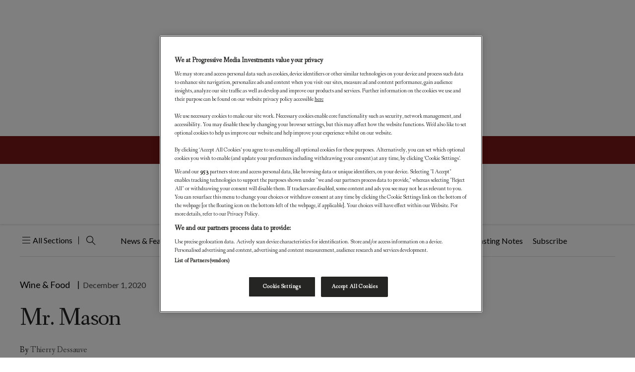

--- FILE ---
content_type: text/html; charset=utf-8
request_url: https://www.google.com/recaptcha/api2/aframe
body_size: -86
content:
<!DOCTYPE HTML><html><head><meta http-equiv="content-type" content="text/html; charset=UTF-8"></head><body><script nonce="WZ5blj3-UT0u2ozl0RY_oQ">/** Anti-fraud and anti-abuse applications only. See google.com/recaptcha */ try{var clients={'sodar':'https://pagead2.googlesyndication.com/pagead/sodar?'};window.addEventListener("message",function(a){try{if(a.source===window.parent){var b=JSON.parse(a.data);var c=clients[b['id']];if(c){var d=document.createElement('img');d.src=c+b['params']+'&rc='+(localStorage.getItem("rc::a")?sessionStorage.getItem("rc::b"):"");window.document.body.appendChild(d);sessionStorage.setItem("rc::e",parseInt(sessionStorage.getItem("rc::e")||0)+1);localStorage.setItem("rc::h",'1766632956620');}}}catch(b){}});window.parent.postMessage("_grecaptcha_ready", "*");}catch(b){}</script></body></html>

--- FILE ---
content_type: text/css
request_url: https://worldoffinewine.com/wp-content/plugins/custom-pardot-form/css/form-style.css?ver=6.8
body_size: 422
content:
.enquiry-form .consent2{
     margin: 20px 0 !important;
    
} 
@media (min-width: 1024px) {
    .enquiry-form .consent2{
        margin-top: 50px !important;
    }
}

/* Suites enquiry fix*/
@media (max-width: 1023px) {
    #modalSuitesEnquiry.modal .modal-dialog .modal-body{
        padding-top: 70px;
    }
    #modalSuitesEnquiry.modal .modal-dialog .modal-header .modal-close {
	    top: 30px;
    }
    .dark input, .dark select, .dark textarea{
        border-bottom: solid 1px #ffffff !important;
    }
}
#modalSuitesEnquiry.modal.bottomHalf .modal-dialog{
    position: relative;
    height: 100%;
    overflow-y: auto;
    overflow-x: hidden;
}

#modalSuitesEnquiry.modal.bottomHalf .checkbox.consent input{
    margin-top: 0;
}

#modalSuitesEnquiry.modal.bottomHalf .checkbox.consent a{
    color: #fff;
}

@media screen and (-webkit-min-device-pixel-ratio: 1) and (pointer: coarse) and (hover: none) {
  #modalSuitesEnquiry.modal.bottomHalf .form-submit, .enquiry-form .form-submit{
    padding-bottom: 20px !important;
  }
  .page-newsletter .footer{
        margin-top: 0 !important;
    }
}
/* Suites enquiry fix end*/

/*advertise modal start*/
.advertise-modal .modal-dialog .modal-body{ padding-top: 3rem !important;}
.advertise-modal .modal-dialog .modal-header.with-vertical-keyline h1{ padding-top: 3rem;}
.advertise-form .iti--allow-dropdown{width: 100%; margin-top: 28px; display: grid; grid-template-columns: 100px auto;}
.advertise-form .iti--allow-dropdown input.advertise-phone{ padding-left: 20px !important;}
.advertise-form .iti__flag-container {position: unset; border-bottom: 1px solid #000;}
.advertise-form .iti__country-list{ z-index: 99; font-size: 14px !important; width: 100%;}
@media (max-width: 1023px) {
    .advertise-modal .modal-dialog .modal-content{ padding-top: 6rem; }
    .advertise-modal .modal-dialog .modal-header.with-vertical-keyline .action-text{padding-top: 4rem !important;}
}
/*advertise modal end*/

/*spears 500  advisor */
@media (min-width: 1024px) {
    form .consent {
        margin-bottom: 1rem;
    }
}

#advisorForm .consent2 {
    margin: 0px 0 !important;
}

#advisor_header  {
    margin-bottom: 20px;
}

@media (min-width: 48rem) {
    .smodal input[type=checkbox] {
        width: 2rem !important; 
         height: 2rem !important; 
    }
}

@media (min-width: 1440px) {
  .spears500-advertise-modal .smodal-dialog .smodal-body .smodal-content {
    max-width: 75%;
  }
}

--- FILE ---
content_type: text/css
request_url: https://worldoffinewine.com/code/wp-content/uploads/sites/9/figaro/assets/nscss/main_wofw.css?v=1766570706&ver=1766570706
body_size: 102474
content:
@charset 'utf-8';@import url('https://fonts.googleapis.com/css2?family=Fanwood+Text:ital@0;1&family=Lato:ital,wght@0,100;0,300;0,400;0,700;0,900;1,100;1,300;1,400;1,700;1,900&display=swap');:root{--tagline-fs: 1.125rem;--tagline-lh: 1.375rem;--tagline-fw: 400;--tagline-large-fs: 1.5rem;--tagline-large-lh: 1.875rem;--tagline-large-ls: 0rem;--h1-fs: 1.75rem;--h1-lh: 2rem;--h1-ls: -0.005em;--h2-fs: 1.75rem;--h2-lh: 2rem;--h3-fs: 1.5rem;--h3-lh: 1.875rem;--h4-fs: 1.125rem;--h4-lh: 1.5rem;--h5-fs: 1.125rem;--h5-lh: 1.5rem;--h6-fs: 1rem;--h6-lh: 1.25rem;--title-1-fs: 1.75rem;--title-1-lh: 2rem;--title-1-ls: -0.005em;--title-2-fs: 1.75rem;--title-2-lh: 2rem;--title-2-ls: -0.005em;--title-3-fs: 1.5rem;--title-3-lh: 1.875rem;--title-3-ls: 0.01em;--title-4-fs: 1.5rem;--title-4-lh: 1.875rem;--title-4-ls: 0.01em;--title-5-fs: 1.125rem;--title-5-lh: 1.375rem;--title-6-fs: 0.875rem;--title-6-lh: 1.25rem;--title-6-ls: -0.01em;--title-7-fs: 1.125rem;--title-7-lh: 1.375rem;--body-fs: 1.125rem;--body-lh: 1.75rem;--section-title-fs: 1.75rem;--section-title-lh: 2rem;--subtitle-1-fs: 1.75rem;--subtitle-1-lh: 2rem;--subtitle-2-fs: 1.75rem;--subtitle-2-lh: 2rem;--subtitle-3-fs: 1.5rem;--subtitle-3-lh: 1.875rem;--subtitle-4-fs: 1.25rem;--subtitle-4-lh: 1.5rem;--subtitle-5-fs: 1.25rem;--subtitle-5-lh: 1.75rem;--overline-1-fs: 1.25rem;--overline-1-lh: 1.5rem;--overline-2-fs: 1.25rem;--overline-2-lh: 1.5rem;--overline-3-fs: 1.125rem;--overline-3-lh: 1.375rem;--overline-4-fs: 1rem;--overline-4-lh: 1.375rem;--overline-5-fs: 0.875rem;--overline-5-lh: 1.25rem;--subsection-title-fs: 1.375rem;--subsection-title-lh: 1.75rem;--quote-fs: 1.5rem;--quote-lh: 1.875rem;--overline-standard-article-fs: 1.25rem;--overline-standard-article-lh: 1.5rem;--new-overline-4-fs: 1rem;--new-overline-4-lh: 1.25rem;--default-gutter: 1rem;--vertical-margin: 1rem;--vertical-items-spacing: 0.5rem;--c-card-h5-fs:1.125rem;--c-card-h5-ls:1.375rem;--c-card-h6-fs:0.875rem;--c-card-h6-ls:1.25rem;--columnist-fs: 3.5rem;--columnist-lh: 4.5rem;--culture-fs: 2rem;--culture-lh: 2.5rem;--caption-1-fs: 0.875rem;--caption-1-lh: 1.25rem}@media (min-width:48rem){:root{--quote-fs: 2rem;--quote-lh: 2.5rem;--default-gutter: 2rem;--vertical-margin: 2rem;--vertical-items-spacing: 1rem}}@media (min-width:64rem){:root{--tagline-fs: 1.5rem;--tagline-lh: 1.875rem;--tagline-fw: 300;--h1-fs: 3rem;--h1-lh: 3.5rem;--h2-fs: 2.25rem;--h2-lh: 2.75rem;--default-gutter: 2.5rem;--vertical-margin: 2.5rem;--h3-fs: 2rem;--h3-lh: 2.5rem;--h4-fs: 1.75rem;--h4-lh: 2.25rem;--h5-fs: 1.5rem;--h5-lh: 1.875rem;--h6-fs: 1.25rem;--h6-lh: 1.75rem;--title-1-fs: 3rem;--title-1-lh: 3.5rem;--title-2-fs: 2.5rem;--title-2-lh: 2.75rem;--title-3-fs: 1.875rem;--title-3-lh: 2.25rem;--title-3-ls: unset ;--title-5-fs: 1.5rem;--title-5-lh: 1.875rem;--title-6-fs: 1.25rem;--title-6-lh: 1.75rem;--title-6-ls: -0.02em;--section-title-fs: 2.625rem;--section-title-lh: 3.125rem;--subtitle-1-fs: 3rem;--subtitle-1-lh: 3.5rem;--subtitle-2-fs: 2rem;--subtitle-2-lh: 2.5rem;--subtitle-3-fs: 1.875rem;--subtitle-3-lh: 2.25rem;--subtitle-4-fs: 1.625rem;--subtitle-4-lh: 2rem;--subsection-title-fs: 1.75rem;--subsection-title-lh: 2.125rem;--overline-1-fs: 2.25rem;--overline-1-lh: 2.75rem;--overline-2-fs: 1.75rem;--overline-2-lh: 2.25rem;--overline-3-fs: 1.5rem;--overline-3-lh: 1.75rem;--overline-4-fs: 1.125rem;--overline-4-lh: 1.5rem;--overline-4-ls: 0.02em;--overline-5-fs: 1rem;--overline-5-lh: 1.5rem;--overline-standard-article-fs: 1.75rem;--overline-standard-article-lh: 2.25rem;--new-overline-4-fs: 1.125rem;--new-overline-4-lh: 1.5rem;--c-card-h5-fs:1.5rem;--c-card-h5-ls:1.875rem;--c-card-h6-fs:1.25rem;--c-card-h6-ls:1.75rem;--columnist-fs: 4.5rem;--columnist-lh: 5.75rem;--culture-fs: 2.75rem;--culture-lh: 3.25rem}}@media (min-width:85.375rem){:root{--default-gutter: 3rem;--tagline-large-fs: 1.75rem;--tagline-large-lh: 2rem;--tagline-large-ls: -0.005em}}:root{--body-fs: 1.125rem;--body-lh: 1.5rem;--overline-2-fs: 1rem;--overline-2-lh: auto;--overline-2-ls: 0.03em;--overline-3-fs: 0.875rem;--overline-3-lh: auto;--overline-3-ls: 0.03em;--title-1-fs:2rem;--title-1-lh:2.5rem;--title-1-ls:-0.025em;--title-2-fs:1.5rem;--title-2-fw:600;--title-2-lh:2rem;--title-2-ls:-0.015em;--title-3-fs:1.375rem;--title-3-fw:600;--title-3-lh:1.75rem;--title-3-ls:-0.01em;--title-4-fs:1.5rem;--title-4-fw:400;--title-4-lh:2rem;--title-4-ls:0.01em;--title-5-fs:1rem;--title-3-fw:600;--title-5-lh:1.5rem;--title-5-ls:-0.005em;--title-6-fs:1.25rem;--title-6-fw:400;--title-6-lh:1.75rem;--title-6-ls:-0.01em;--title-rankings-6-fs:1.5rem;--title-rankings-6-lh:2rem;--title-rankings-6-pb:1rem;--title-columnist-fs:2.25rem;--title-columnist-fw:300;--title-columnist-lh:3.625rem;--title-columnist-ls:-0.025em;--section-title-fs:2rem;--section-title-fw:600;--section-title-lh:2.5rem;--section-title-ls:-0.025em;--subsection-title-fs:1.5rem;--subsection-title-fw:600;--subsection-title-lh:2rem;--subsection-title-ls:-0.015em;--quote-fs:1.5rem;--quote-fw:400;--quote-lh:1.875rem;--quote-ls:-0.01em;--input-text-fs:1rem;--input-text-fw:400;--input-text-lh:auto;--input-text-bold-fs:1rem;--input-text-bold-fw:700;--input-text-bold-lh:auto;--tab-navigation-fs:1.125rem;--tab-navigation-fw:400;--tab-navigation-lh:1.625rem;--tab-navigation-ls:-0.01em;--dropcap-fs:3.4375rem;--dropcap-fw:400;--dropcap-lh:2.8125rem;--dropcap-ls:-0.015em;--anchor-fs: rem-calc(16);--anchor-lh: rem-calc(28);--body-small-fs:1.125rem;--body-small-fw:400;--body-small-lh:1.5rem;--b2b-title-4-fs:1.125rem;--b2b-title-4-lh:1.625rem;--b2b-title-5-fs:1rem;--b2b-title-5-lh:1.5rem;--vs-sidebar: 0.75rem;--vs-article-category: 1rem;--vs-article-headline: 1rem;--vs-page-title: 1.5rem;--vs-page-category: 2rem;--vs-article-headline--lead: 1rem;--vs-medium: 1rem;--vs-large: 1.25rem;--h-mb: 1.25rem}@media (min-width:64rem){:root{--body-fs: 1.25rem;--body-lh: 1.75rem;--title-1-fs:3.125rem;--title-1-lh:3.625rem;--title-2-fs:2.5rem;--title-2-lh:3rem;--title-3-fs:2rem;--title-3-lh:2.5rem;--title-4-fs:1.5rem;--title-4-lh:2rem;--title-5-fs:1.25rem;--title-5-lh:1.75rem;--title-6-fs:1.5rem;--title-6-lh:2.125rem;--title-rankings-6-fs:2rem;--title-rankings-6-lh:2.5rem;--title-rankings-6-pb:1.75rem;--title-columnist-fs:3.125rem;--title-columnist-lh:3.625rem;--section-title-fs:2.5rem;--section-title-lh:3rem;--section-title-ls:-0.015em;--subsection-title-fs:2rem;--subsection-title-lh:2.5rem;--subsection-title-ls:-0.01em;--quote-fs:2rem;--quote-lh:2.625rem;--input-text-fs:1.125rem;--input-text-lh:1.75rem;--input-text-ls:-0.01em;--input-text-bold-fs:1.125rem;--input-text-bold-lh:1.75rem;--input-text-bold-ls:-0.01em;--tab-navigation-fs:1.25rem;--tab-navigation-lh:2rem;--dropcap-fs:3.75rem;--dropcap-lh:3.375rem;--anchor-fs: 1.125rem;--anchor-lh: 2rem;--alphabetical-listing-fs:1.5rem;--alphabetical-listing-fw:700;--alphabetical-listing-lh:1.9375rem;--alphabetical-listing-ls:1.57em;--letter-tab-fs:2.5rem;--letter-tab-fw:700;--letter-tab-lh:2.75rem;--letter-tab-ls:-0.015em;--b2b-title-4-fs:1.5rem;--b2b-title-4-lh:2rem;--b2b-title-5-fs:1.25rem;--b2b-title-5-lh:1.75rem;--body-small-fs:1.25rem;--body-small-fw:400;--body-small-lh:1.75rem;--vs-sidebar: 1.5rem;--vs-article-category: 0.75rem;--vs-article-headline: 2rem;--vs-page-title: 2.25rem;--vs-page-category: 2.5rem;--vertical-items-spacing: 1.5rem;--vs-medium: 1.5rem;--vs-large: 2.5rem;--h-mb: 1.5rem}}html{scroll-behavior:smooth}@keyframes slide-down{0%{transform:none !important;opacity:0;display:none}100%{transform:none !important;opacity:1;display:block}}.c-az-filter--desktop .c-custom-select.show{margin-left:0rem !important;border:0.0625rem solid #000000;border-top:none;left:-0.0313rem !important}.mag-box-container .c-story__header h4{word-break:break-word}.c-page--guttenberg ul li:before{content:" ";display:block;width:1rem;height:1rem;background:#7CBB5C;position:absolute;top:0.1875rem;left:-1.4375rem;border-radius:0.5rem}.c-page--guttenberg ul li:after{content:" ";display:block;width:0.1875rem;height:0.5rem;border:solid #FFFFFF;border-width:0 0.0625rem 0.0625rem 0;transform:rotate(45deg);z-index:20;position:absolute;top:0.375rem;left:-1.0625rem}.category .dataviz-container .c-story__header h4{word-break:break-word}.c-longread__heading .c-article-excerpt{margin-bottom:1rem}main,figure,h1,ul,li{padding:0;margin:0;list-style:none}a{text-decoration:none;color:#464646}a:hover{text-decoration:underline}@media only screen and (min-width:48rem){.grid{box-sizing:border-box;display:flex;margin-left:calc(2% / 2 * -1);margin-right:calc(2% / 2 * -1)}.grid>.grid__col-1{box-sizing:border-box;flex:0 0 6.3333333333%;margin-left:calc(2% / 2);margin-right:calc(2% / 2);margin-bottom:0rem}.grid>.grid__col-2{box-sizing:border-box;flex:0 0 14.6666666667%;margin-left:calc(2% / 2);margin-right:calc(2% / 2);margin-bottom:0rem}.grid>.grid__col-3{box-sizing:border-box;flex:0 0 23%;margin-left:calc(2% / 2);margin-right:calc(2% / 2);margin-bottom:0rem}.grid>.grid__col-4{box-sizing:border-box;flex:0 0 31.3333333333%;margin-left:calc(2% / 2);margin-right:calc(2% / 2);margin-bottom:0rem}.grid>.grid__col-5{box-sizing:border-box;flex:0 0 39.6666666667%;margin-left:calc(2% / 2);margin-right:calc(2% / 2);margin-bottom:0rem}.grid>.grid__col-6{box-sizing:border-box;flex:0 0 48%;margin-left:calc(2% / 2);margin-right:calc(2% / 2);margin-bottom:0rem}.grid>.grid__col-7{box-sizing:border-box;flex:0 0 56.3333333333%;margin-left:calc(2% / 2);margin-right:calc(2% / 2);margin-bottom:0rem}.grid>.grid__col-8{box-sizing:border-box;flex:0 0 64.6666666667%;margin-left:calc(2% / 2);margin-right:calc(2% / 2);margin-bottom:0rem}.grid>.grid__col-9{box-sizing:border-box;flex:0 0 73%;margin-left:calc(2% / 2);margin-right:calc(2% / 2);margin-bottom:0rem}.grid>.grid__col-10{box-sizing:border-box;flex:0 0 81.3333333333%;margin-left:calc(2% / 2);margin-right:calc(2% / 2);margin-bottom:0rem}.grid>.grid__col-11{box-sizing:border-box;flex:0 0 89.6666666667%;margin-left:calc(2% / 2);margin-right:calc(2% / 2);margin-bottom:0rem}.grid>.grid__col-12{box-sizing:border-box;flex:0 0 98%;margin-left:calc(2% / 2);margin-right:calc(2% / 2);margin-bottom:0rem}}body{padding:0;margin:0;font-family:"Fanwood Text", serif;overflow-x:hidden;display:flex;min-height:100vh;flex-direction:column;justify-content:space-between}body.is-open{overflow:hidden}body main{max-width:92.5rem;box-sizing:border-box;display:flex;flex-wrap:wrap;margin:0 auto;position:relative;width:100%}.css_parser{display:none}*{box-sizing:border-box}.container img{max-width:100%;width:100%;height:auto}img{max-width:100%;height:auto;width:100%}.info{background-color:#f6f6f6;padding:0.9375rem 0.8125rem;margin-bottom:1.6875rem}.wrapper{margin:0 auto var(--default-gutter);width:100%}.wrapper__inner{padding-left:var(--default-gutter);padding-right:var(--default-gutter)}.c-overlay{opacity:0.7;position:fixed;top:0;left:0;width:100%;height:100vh;display:none;background-color:#000000;-moz-transition:all 0.2s cubic-bezier(0.645, 0.045, 0.355, 1);-o-transition:all 0.2s cubic-bezier(0.645, 0.045, 0.355, 1);-webkit-transition:all 0.2s cubic-bezier(0.645, 0.045, 0.355, 1);transition:all 0.2s cubic-bezier(0.645, 0.045, 0.355, 1);z-index:1000}.c-overlay--mega-menu{z-index:900}.c-overlay.is-active{display:block;opacity:0.3}@media (min-width:85.375rem){.wrapper{overflow-x:visible}}input:-webkit-autofill,input:-webkit-autofill:hover,input:-webkit-autofill:focus,textarea:-webkit-autofill,textarea:-webkit-autofill:hover,textarea:-webkit-autofill:focus,select:-webkit-autofill,select:-webkit-autofill:hover,select:-webkit-autofill:focus{border:1px solid #7f7f7f;-webkit-text-fill-color:#000000;-webkit-box-shadow:0 0 0px 1000px #ffffff inset}input:focus{outline:none;border:solid 1px}[data-column="1"] .l-segment__item{box-sizing:border-box;flex:0 0 100%}[data-column="1"]:not([data-md-column], [data-lg-column], [data-xl-column]) .l-segment__item:nth-of-type(1n+1){border-left:none}[data-column="1"]:not([data-md-column], [data-lg-column], [data-xl-column]) .l-segment__item:nth-of-type(1n+1):not([data-column="1"]:not([data-md-column], [data-lg-column], [data-xl-column]) .l-segment__item:nth-of-type(1n+1):first-of-type){position:relative}[data-column="1"]:not([data-md-column], [data-lg-column], [data-xl-column]) .l-segment__item:nth-of-type(1n+1):not([data-column="1"]:not([data-md-column], [data-lg-column], [data-xl-column]) .l-segment__item:nth-of-type(1n+1):first-of-type)::after{content:'';width:calc(400% - var(--default-gutter));height:0.0625rem;background-color:#cccccc;display:block;position:absolute;top:calc(var(--vertical-items-spacing)/-1)}[data-column="1"]:not([data-md-column], [data-lg-column], [data-xl-column]) .l-segment__item:nth-of-type(n+2){margin-top:calc(var(--vertical-items-spacing)*2)}.l-offset-1{margin-left:8.3333333333%}[data-column="2"] .l-segment__item{box-sizing:border-box;flex:0 0 50%}[data-column="2"]:not([data-md-column], [data-lg-column], [data-xl-column]) .l-segment__item:nth-of-type(2n+1){border-left:none}[data-column="2"]:not([data-md-column], [data-lg-column], [data-xl-column]) .l-segment__item:nth-of-type(2n+1):not([data-column="2"]:not([data-md-column], [data-lg-column], [data-xl-column]) .l-segment__item:nth-of-type(2n+1):first-of-type){position:relative}[data-column="2"]:not([data-md-column], [data-lg-column], [data-xl-column]) .l-segment__item:nth-of-type(2n+1):not([data-column="2"]:not([data-md-column], [data-lg-column], [data-xl-column]) .l-segment__item:nth-of-type(2n+1):first-of-type)::after{content:'';width:calc(400% - var(--default-gutter));height:0.0625rem;background-color:#cccccc;display:block;position:absolute;top:calc(var(--vertical-items-spacing)/-1)}[data-column="2"]:not([data-md-column], [data-lg-column], [data-xl-column]) .l-segment__item:nth-of-type(n+3){margin-top:calc(var(--vertical-items-spacing)*2)}.l-offset-2{margin-left:16.6666666667%}[data-column="3"] .l-segment__item{box-sizing:border-box;flex:0 0 33.3333333333%}[data-column="3"]:not([data-md-column], [data-lg-column], [data-xl-column]) .l-segment__item:nth-of-type(3n+1){border-left:none}[data-column="3"]:not([data-md-column], [data-lg-column], [data-xl-column]) .l-segment__item:nth-of-type(3n+1):not([data-column="3"]:not([data-md-column], [data-lg-column], [data-xl-column]) .l-segment__item:nth-of-type(3n+1):first-of-type){position:relative}[data-column="3"]:not([data-md-column], [data-lg-column], [data-xl-column]) .l-segment__item:nth-of-type(3n+1):not([data-column="3"]:not([data-md-column], [data-lg-column], [data-xl-column]) .l-segment__item:nth-of-type(3n+1):first-of-type)::after{content:'';width:calc(400% - var(--default-gutter));height:0.0625rem;background-color:#cccccc;display:block;position:absolute;top:calc(var(--vertical-items-spacing)/-1)}[data-column="3"]:not([data-md-column], [data-lg-column], [data-xl-column]) .l-segment__item:nth-of-type(n+4){margin-top:calc(var(--vertical-items-spacing)*2)}.l-offset-3{margin-left:25%}[data-column="4"] .l-segment__item{box-sizing:border-box;flex:0 0 25%}[data-column="4"]:not([data-md-column], [data-lg-column], [data-xl-column]) .l-segment__item:nth-of-type(4n+1){border-left:none}[data-column="4"]:not([data-md-column], [data-lg-column], [data-xl-column]) .l-segment__item:nth-of-type(4n+1):not([data-column="4"]:not([data-md-column], [data-lg-column], [data-xl-column]) .l-segment__item:nth-of-type(4n+1):first-of-type){position:relative}[data-column="4"]:not([data-md-column], [data-lg-column], [data-xl-column]) .l-segment__item:nth-of-type(4n+1):not([data-column="4"]:not([data-md-column], [data-lg-column], [data-xl-column]) .l-segment__item:nth-of-type(4n+1):first-of-type)::after{content:'';width:calc(400% - var(--default-gutter));height:0.0625rem;background-color:#cccccc;display:block;position:absolute;top:calc(var(--vertical-items-spacing)/-1)}[data-column="4"]:not([data-md-column], [data-lg-column], [data-xl-column]) .l-segment__item:nth-of-type(n+5){margin-top:calc(var(--vertical-items-spacing)*2)}.l-offset-4{margin-left:33.3333333333%}[data-column="5"] .l-segment__item{box-sizing:border-box;flex:0 0 20%}[data-column="5"]:not([data-md-column], [data-lg-column], [data-xl-column]) .l-segment__item:nth-of-type(5n+1){border-left:none}[data-column="5"]:not([data-md-column], [data-lg-column], [data-xl-column]) .l-segment__item:nth-of-type(5n+1):not([data-column="5"]:not([data-md-column], [data-lg-column], [data-xl-column]) .l-segment__item:nth-of-type(5n+1):first-of-type){position:relative}[data-column="5"]:not([data-md-column], [data-lg-column], [data-xl-column]) .l-segment__item:nth-of-type(5n+1):not([data-column="5"]:not([data-md-column], [data-lg-column], [data-xl-column]) .l-segment__item:nth-of-type(5n+1):first-of-type)::after{content:'';width:calc(400% - var(--default-gutter));height:0.0625rem;background-color:#cccccc;display:block;position:absolute;top:calc(var(--vertical-items-spacing)/-1)}[data-column="5"]:not([data-md-column], [data-lg-column], [data-xl-column]) .l-segment__item:nth-of-type(n+6){margin-top:calc(var(--vertical-items-spacing)*2)}.l-offset-5{margin-left:41.6666666667%}[data-column="6"] .l-segment__item{box-sizing:border-box;flex:0 0 16.6666666667%}[data-column="6"]:not([data-md-column], [data-lg-column], [data-xl-column]) .l-segment__item:nth-of-type(6n+1){border-left:none}[data-column="6"]:not([data-md-column], [data-lg-column], [data-xl-column]) .l-segment__item:nth-of-type(6n+1):not([data-column="6"]:not([data-md-column], [data-lg-column], [data-xl-column]) .l-segment__item:nth-of-type(6n+1):first-of-type){position:relative}[data-column="6"]:not([data-md-column], [data-lg-column], [data-xl-column]) .l-segment__item:nth-of-type(6n+1):not([data-column="6"]:not([data-md-column], [data-lg-column], [data-xl-column]) .l-segment__item:nth-of-type(6n+1):first-of-type)::after{content:'';width:calc(400% - var(--default-gutter));height:0.0625rem;background-color:#cccccc;display:block;position:absolute;top:calc(var(--vertical-items-spacing)/-1)}[data-column="6"]:not([data-md-column], [data-lg-column], [data-xl-column]) .l-segment__item:nth-of-type(n+7){margin-top:calc(var(--vertical-items-spacing)*2)}.l-offset-6{margin-left:50%}[data-column="7"] .l-segment__item{box-sizing:border-box;flex:0 0 14.2857142857%}[data-column="7"]:not([data-md-column], [data-lg-column], [data-xl-column]) .l-segment__item:nth-of-type(7n+1){border-left:none}[data-column="7"]:not([data-md-column], [data-lg-column], [data-xl-column]) .l-segment__item:nth-of-type(7n+1):not([data-column="7"]:not([data-md-column], [data-lg-column], [data-xl-column]) .l-segment__item:nth-of-type(7n+1):first-of-type){position:relative}[data-column="7"]:not([data-md-column], [data-lg-column], [data-xl-column]) .l-segment__item:nth-of-type(7n+1):not([data-column="7"]:not([data-md-column], [data-lg-column], [data-xl-column]) .l-segment__item:nth-of-type(7n+1):first-of-type)::after{content:'';width:calc(400% - var(--default-gutter));height:0.0625rem;background-color:#cccccc;display:block;position:absolute;top:calc(var(--vertical-items-spacing)/-1)}[data-column="7"]:not([data-md-column], [data-lg-column], [data-xl-column]) .l-segment__item:nth-of-type(n+8){margin-top:calc(var(--vertical-items-spacing)*2)}.l-offset-7{margin-left:58.3333333333%}[data-column="8"] .l-segment__item{box-sizing:border-box;flex:0 0 12.5%}[data-column="8"]:not([data-md-column], [data-lg-column], [data-xl-column]) .l-segment__item:nth-of-type(8n+1){border-left:none}[data-column="8"]:not([data-md-column], [data-lg-column], [data-xl-column]) .l-segment__item:nth-of-type(8n+1):not([data-column="8"]:not([data-md-column], [data-lg-column], [data-xl-column]) .l-segment__item:nth-of-type(8n+1):first-of-type){position:relative}[data-column="8"]:not([data-md-column], [data-lg-column], [data-xl-column]) .l-segment__item:nth-of-type(8n+1):not([data-column="8"]:not([data-md-column], [data-lg-column], [data-xl-column]) .l-segment__item:nth-of-type(8n+1):first-of-type)::after{content:'';width:calc(400% - var(--default-gutter));height:0.0625rem;background-color:#cccccc;display:block;position:absolute;top:calc(var(--vertical-items-spacing)/-1)}[data-column="8"]:not([data-md-column], [data-lg-column], [data-xl-column]) .l-segment__item:nth-of-type(n+9){margin-top:calc(var(--vertical-items-spacing)*2)}.l-offset-8{margin-left:66.6666666667%}[data-column="9"] .l-segment__item{box-sizing:border-box;flex:0 0 11.1111111111%}[data-column="9"]:not([data-md-column], [data-lg-column], [data-xl-column]) .l-segment__item:nth-of-type(9n+1){border-left:none}[data-column="9"]:not([data-md-column], [data-lg-column], [data-xl-column]) .l-segment__item:nth-of-type(9n+1):not([data-column="9"]:not([data-md-column], [data-lg-column], [data-xl-column]) .l-segment__item:nth-of-type(9n+1):first-of-type){position:relative}[data-column="9"]:not([data-md-column], [data-lg-column], [data-xl-column]) .l-segment__item:nth-of-type(9n+1):not([data-column="9"]:not([data-md-column], [data-lg-column], [data-xl-column]) .l-segment__item:nth-of-type(9n+1):first-of-type)::after{content:'';width:calc(400% - var(--default-gutter));height:0.0625rem;background-color:#cccccc;display:block;position:absolute;top:calc(var(--vertical-items-spacing)/-1)}[data-column="9"]:not([data-md-column], [data-lg-column], [data-xl-column]) .l-segment__item:nth-of-type(n+10){margin-top:calc(var(--vertical-items-spacing)*2)}.l-offset-9{margin-left:75%}[data-column="10"] .l-segment__item{box-sizing:border-box;flex:0 0 10%}[data-column="10"]:not([data-md-column], [data-lg-column], [data-xl-column]) .l-segment__item:nth-of-type(10n+1){border-left:none}[data-column="10"]:not([data-md-column], [data-lg-column], [data-xl-column]) .l-segment__item:nth-of-type(10n+1):not([data-column="10"]:not([data-md-column], [data-lg-column], [data-xl-column]) .l-segment__item:nth-of-type(10n+1):first-of-type){position:relative}[data-column="10"]:not([data-md-column], [data-lg-column], [data-xl-column]) .l-segment__item:nth-of-type(10n+1):not([data-column="10"]:not([data-md-column], [data-lg-column], [data-xl-column]) .l-segment__item:nth-of-type(10n+1):first-of-type)::after{content:'';width:calc(400% - var(--default-gutter));height:0.0625rem;background-color:#cccccc;display:block;position:absolute;top:calc(var(--vertical-items-spacing)/-1)}[data-column="10"]:not([data-md-column], [data-lg-column], [data-xl-column]) .l-segment__item:nth-of-type(n+11){margin-top:calc(var(--vertical-items-spacing)*2)}.l-offset-10{margin-left:83.3333333333%}[data-column="11"] .l-segment__item{box-sizing:border-box;flex:0 0 9.0909090909%}[data-column="11"]:not([data-md-column], [data-lg-column], [data-xl-column]) .l-segment__item:nth-of-type(11n+1){border-left:none}[data-column="11"]:not([data-md-column], [data-lg-column], [data-xl-column]) .l-segment__item:nth-of-type(11n+1):not([data-column="11"]:not([data-md-column], [data-lg-column], [data-xl-column]) .l-segment__item:nth-of-type(11n+1):first-of-type){position:relative}[data-column="11"]:not([data-md-column], [data-lg-column], [data-xl-column]) .l-segment__item:nth-of-type(11n+1):not([data-column="11"]:not([data-md-column], [data-lg-column], [data-xl-column]) .l-segment__item:nth-of-type(11n+1):first-of-type)::after{content:'';width:calc(400% - var(--default-gutter));height:0.0625rem;background-color:#cccccc;display:block;position:absolute;top:calc(var(--vertical-items-spacing)/-1)}[data-column="11"]:not([data-md-column], [data-lg-column], [data-xl-column]) .l-segment__item:nth-of-type(n+12){margin-top:calc(var(--vertical-items-spacing)*2)}.l-offset-11{margin-left:91.6666666667%}[data-column="12"] .l-segment__item{box-sizing:border-box;flex:0 0 8.3333333333%}[data-column="12"]:not([data-md-column], [data-lg-column], [data-xl-column]) .l-segment__item:nth-of-type(12n+1){border-left:none}[data-column="12"]:not([data-md-column], [data-lg-column], [data-xl-column]) .l-segment__item:nth-of-type(12n+1):not([data-column="12"]:not([data-md-column], [data-lg-column], [data-xl-column]) .l-segment__item:nth-of-type(12n+1):first-of-type){position:relative}[data-column="12"]:not([data-md-column], [data-lg-column], [data-xl-column]) .l-segment__item:nth-of-type(12n+1):not([data-column="12"]:not([data-md-column], [data-lg-column], [data-xl-column]) .l-segment__item:nth-of-type(12n+1):first-of-type)::after{content:'';width:calc(400% - var(--default-gutter));height:0.0625rem;background-color:#cccccc;display:block;position:absolute;top:calc(var(--vertical-items-spacing)/-1)}[data-column="12"]:not([data-md-column], [data-lg-column], [data-xl-column]) .l-segment__item:nth-of-type(n+13){margin-top:calc(var(--vertical-items-spacing)*2)}.l-offset-12{margin-left:100%}@media (max-width:48rem){[data-column="1"] .l-segment__item:nth-of-type(1n+1){border-left:none}[data-column="1"] .l-segment__item:nth-of-type(1n+1):not([data-column="1"] .l-segment__item:nth-of-type(1n+1):first-of-type){position:relative}[data-column="1"] .l-segment__item:nth-of-type(1n+1):not([data-column="1"] .l-segment__item:nth-of-type(1n+1):first-of-type)::after{content:'';width:calc(400% - var(--default-gutter));height:0.0625rem;background-color:#cccccc;display:block;position:absolute;top:calc(var(--vertical-items-spacing)/-1)}[data-column="1"] .l-segment__item:nth-of-type(n+2){margin-top:calc(var(--vertical-items-spacing)*2)}[data-column="2"] .l-segment__item:nth-of-type(2n+1){border-left:none}[data-column="2"] .l-segment__item:nth-of-type(2n+1):not([data-column="2"] .l-segment__item:nth-of-type(2n+1):first-of-type){position:relative}[data-column="2"] .l-segment__item:nth-of-type(2n+1):not([data-column="2"] .l-segment__item:nth-of-type(2n+1):first-of-type)::after{content:'';width:calc(400% - var(--default-gutter));height:0.0625rem;background-color:#cccccc;display:block;position:absolute;top:calc(var(--vertical-items-spacing)/-1)}[data-column="2"] .l-segment__item:nth-of-type(n+3){margin-top:calc(var(--vertical-items-spacing)*2)}[data-column="3"] .l-segment__item:nth-of-type(3n+1){border-left:none}[data-column="3"] .l-segment__item:nth-of-type(3n+1):not([data-column="3"] .l-segment__item:nth-of-type(3n+1):first-of-type){position:relative}[data-column="3"] .l-segment__item:nth-of-type(3n+1):not([data-column="3"] .l-segment__item:nth-of-type(3n+1):first-of-type)::after{content:'';width:calc(400% - var(--default-gutter));height:0.0625rem;background-color:#cccccc;display:block;position:absolute;top:calc(var(--vertical-items-spacing)/-1)}[data-column="3"] .l-segment__item:nth-of-type(n+4){margin-top:calc(var(--vertical-items-spacing)*2)}[data-column="4"] .l-segment__item:nth-of-type(4n+1){border-left:none}[data-column="4"] .l-segment__item:nth-of-type(4n+1):not([data-column="4"] .l-segment__item:nth-of-type(4n+1):first-of-type){position:relative}[data-column="4"] .l-segment__item:nth-of-type(4n+1):not([data-column="4"] .l-segment__item:nth-of-type(4n+1):first-of-type)::after{content:'';width:calc(400% - var(--default-gutter));height:0.0625rem;background-color:#cccccc;display:block;position:absolute;top:calc(var(--vertical-items-spacing)/-1)}[data-column="4"] .l-segment__item:nth-of-type(n+5){margin-top:calc(var(--vertical-items-spacing)*2)}[data-column="5"] .l-segment__item:nth-of-type(5n+1){border-left:none}[data-column="5"] .l-segment__item:nth-of-type(5n+1):not([data-column="5"] .l-segment__item:nth-of-type(5n+1):first-of-type){position:relative}[data-column="5"] .l-segment__item:nth-of-type(5n+1):not([data-column="5"] .l-segment__item:nth-of-type(5n+1):first-of-type)::after{content:'';width:calc(400% - var(--default-gutter));height:0.0625rem;background-color:#cccccc;display:block;position:absolute;top:calc(var(--vertical-items-spacing)/-1)}[data-column="5"] .l-segment__item:nth-of-type(n+6){margin-top:calc(var(--vertical-items-spacing)*2)}[data-column="6"] .l-segment__item:nth-of-type(6n+1){border-left:none}[data-column="6"] .l-segment__item:nth-of-type(6n+1):not([data-column="6"] .l-segment__item:nth-of-type(6n+1):first-of-type){position:relative}[data-column="6"] .l-segment__item:nth-of-type(6n+1):not([data-column="6"] .l-segment__item:nth-of-type(6n+1):first-of-type)::after{content:'';width:calc(400% - var(--default-gutter));height:0.0625rem;background-color:#cccccc;display:block;position:absolute;top:calc(var(--vertical-items-spacing)/-1)}[data-column="6"] .l-segment__item:nth-of-type(n+7){margin-top:calc(var(--vertical-items-spacing)*2)}[data-column="7"] .l-segment__item:nth-of-type(7n+1){border-left:none}[data-column="7"] .l-segment__item:nth-of-type(7n+1):not([data-column="7"] .l-segment__item:nth-of-type(7n+1):first-of-type){position:relative}[data-column="7"] .l-segment__item:nth-of-type(7n+1):not([data-column="7"] .l-segment__item:nth-of-type(7n+1):first-of-type)::after{content:'';width:calc(400% - var(--default-gutter));height:0.0625rem;background-color:#cccccc;display:block;position:absolute;top:calc(var(--vertical-items-spacing)/-1)}[data-column="7"] .l-segment__item:nth-of-type(n+8){margin-top:calc(var(--vertical-items-spacing)*2)}[data-column="8"] .l-segment__item:nth-of-type(8n+1){border-left:none}[data-column="8"] .l-segment__item:nth-of-type(8n+1):not([data-column="8"] .l-segment__item:nth-of-type(8n+1):first-of-type){position:relative}[data-column="8"] .l-segment__item:nth-of-type(8n+1):not([data-column="8"] .l-segment__item:nth-of-type(8n+1):first-of-type)::after{content:'';width:calc(400% - var(--default-gutter));height:0.0625rem;background-color:#cccccc;display:block;position:absolute;top:calc(var(--vertical-items-spacing)/-1)}[data-column="8"] .l-segment__item:nth-of-type(n+9){margin-top:calc(var(--vertical-items-spacing)*2)}[data-column="9"] .l-segment__item:nth-of-type(9n+1){border-left:none}[data-column="9"] .l-segment__item:nth-of-type(9n+1):not([data-column="9"] .l-segment__item:nth-of-type(9n+1):first-of-type){position:relative}[data-column="9"] .l-segment__item:nth-of-type(9n+1):not([data-column="9"] .l-segment__item:nth-of-type(9n+1):first-of-type)::after{content:'';width:calc(400% - var(--default-gutter));height:0.0625rem;background-color:#cccccc;display:block;position:absolute;top:calc(var(--vertical-items-spacing)/-1)}[data-column="9"] .l-segment__item:nth-of-type(n+10){margin-top:calc(var(--vertical-items-spacing)*2)}[data-column="10"] .l-segment__item:nth-of-type(10n+1){border-left:none}[data-column="10"] .l-segment__item:nth-of-type(10n+1):not([data-column="10"] .l-segment__item:nth-of-type(10n+1):first-of-type){position:relative}[data-column="10"] .l-segment__item:nth-of-type(10n+1):not([data-column="10"] .l-segment__item:nth-of-type(10n+1):first-of-type)::after{content:'';width:calc(400% - var(--default-gutter));height:0.0625rem;background-color:#cccccc;display:block;position:absolute;top:calc(var(--vertical-items-spacing)/-1)}[data-column="10"] .l-segment__item:nth-of-type(n+11){margin-top:calc(var(--vertical-items-spacing)*2)}[data-column="11"] .l-segment__item:nth-of-type(11n+1){border-left:none}[data-column="11"] .l-segment__item:nth-of-type(11n+1):not([data-column="11"] .l-segment__item:nth-of-type(11n+1):first-of-type){position:relative}[data-column="11"] .l-segment__item:nth-of-type(11n+1):not([data-column="11"] .l-segment__item:nth-of-type(11n+1):first-of-type)::after{content:'';width:calc(400% - var(--default-gutter));height:0.0625rem;background-color:#cccccc;display:block;position:absolute;top:calc(var(--vertical-items-spacing)/-1)}[data-column="11"] .l-segment__item:nth-of-type(n+12){margin-top:calc(var(--vertical-items-spacing)*2)}[data-column="12"] .l-segment__item:nth-of-type(12n+1){border-left:none}[data-column="12"] .l-segment__item:nth-of-type(12n+1):not([data-column="12"] .l-segment__item:nth-of-type(12n+1):first-of-type){position:relative}[data-column="12"] .l-segment__item:nth-of-type(12n+1):not([data-column="12"] .l-segment__item:nth-of-type(12n+1):first-of-type)::after{content:'';width:calc(400% - var(--default-gutter));height:0.0625rem;background-color:#cccccc;display:block;position:absolute;top:calc(var(--vertical-items-spacing)/-1)}[data-column="12"] .l-segment__item:nth-of-type(n+13){margin-top:calc(var(--vertical-items-spacing)*2)}}@media (min-width:48rem){.grid{box-sizing:border-box;display:flex;flex-wrap:wrap}.grid>.grid__col--md-1{box-sizing:border-box;flex:0 0 8.3333333333%}[data-md-column="1"] .l-segment__item{box-sizing:border-box;flex:0 0 100%}[data-md-column="1"]:not([data-lg-column], [data-xl-column]) .l-segment__item:nth-of-type(1n+1){border-left:none}[data-md-column="1"]:not([data-lg-column], [data-xl-column]) .l-segment__item:nth-of-type(1n+1):not([data-md-column="1"]:not([data-lg-column], [data-xl-column]) .l-segment__item:nth-of-type(1n+1):first-of-type){position:relative}[data-md-column="1"]:not([data-lg-column], [data-xl-column]) .l-segment__item:nth-of-type(1n+1):not([data-md-column="1"]:not([data-lg-column], [data-xl-column]) .l-segment__item:nth-of-type(1n+1):first-of-type)::after{content:'';width:calc(400% - var(--default-gutter));height:0.0625rem;background-color:#cccccc;display:block;position:absolute;top:calc(var(--vertical-items-spacing)/-1)}[data-md-column="1"]:not([data-lg-column], [data-xl-column]) .l-segment__item:nth-of-type(n+2){margin-top:calc(var(--vertical-items-spacing)*2)}.l-md-offset-1{margin-left:8.3333333333%}.grid>.grid__col--md-2{box-sizing:border-box;flex:0 0 16.6666666667%}[data-md-column="2"] .l-segment__item{box-sizing:border-box;flex:0 0 50%}[data-md-column="2"]:not([data-lg-column], [data-xl-column]) .l-segment__item:nth-of-type(2n+1){border-left:none}[data-md-column="2"]:not([data-lg-column], [data-xl-column]) .l-segment__item:nth-of-type(2n+1):not([data-md-column="2"]:not([data-lg-column], [data-xl-column]) .l-segment__item:nth-of-type(2n+1):first-of-type){position:relative}[data-md-column="2"]:not([data-lg-column], [data-xl-column]) .l-segment__item:nth-of-type(2n+1):not([data-md-column="2"]:not([data-lg-column], [data-xl-column]) .l-segment__item:nth-of-type(2n+1):first-of-type)::after{content:'';width:calc(400% - var(--default-gutter));height:0.0625rem;background-color:#cccccc;display:block;position:absolute;top:calc(var(--vertical-items-spacing)/-1)}[data-md-column="2"]:not([data-lg-column], [data-xl-column]) .l-segment__item:nth-of-type(n+3){margin-top:calc(var(--vertical-items-spacing)*2)}.l-md-offset-2{margin-left:16.6666666667%}.grid>.grid__col--md-3{box-sizing:border-box;flex:0 0 25%}[data-md-column="3"] .l-segment__item{box-sizing:border-box;flex:0 0 33.3333333333%}[data-md-column="3"]:not([data-lg-column], [data-xl-column]) .l-segment__item:nth-of-type(3n+1){border-left:none}[data-md-column="3"]:not([data-lg-column], [data-xl-column]) .l-segment__item:nth-of-type(3n+1):not([data-md-column="3"]:not([data-lg-column], [data-xl-column]) .l-segment__item:nth-of-type(3n+1):first-of-type){position:relative}[data-md-column="3"]:not([data-lg-column], [data-xl-column]) .l-segment__item:nth-of-type(3n+1):not([data-md-column="3"]:not([data-lg-column], [data-xl-column]) .l-segment__item:nth-of-type(3n+1):first-of-type)::after{content:'';width:calc(400% - var(--default-gutter));height:0.0625rem;background-color:#cccccc;display:block;position:absolute;top:calc(var(--vertical-items-spacing)/-1)}[data-md-column="3"]:not([data-lg-column], [data-xl-column]) .l-segment__item:nth-of-type(n+4){margin-top:calc(var(--vertical-items-spacing)*2)}.l-md-offset-3{margin-left:25%}.grid>.grid__col--md-4{box-sizing:border-box;flex:0 0 33.3333333333%}[data-md-column="4"] .l-segment__item{box-sizing:border-box;flex:0 0 25%}[data-md-column="4"]:not([data-lg-column], [data-xl-column]) .l-segment__item:nth-of-type(4n+1){border-left:none}[data-md-column="4"]:not([data-lg-column], [data-xl-column]) .l-segment__item:nth-of-type(4n+1):not([data-md-column="4"]:not([data-lg-column], [data-xl-column]) .l-segment__item:nth-of-type(4n+1):first-of-type){position:relative}[data-md-column="4"]:not([data-lg-column], [data-xl-column]) .l-segment__item:nth-of-type(4n+1):not([data-md-column="4"]:not([data-lg-column], [data-xl-column]) .l-segment__item:nth-of-type(4n+1):first-of-type)::after{content:'';width:calc(400% - var(--default-gutter));height:0.0625rem;background-color:#cccccc;display:block;position:absolute;top:calc(var(--vertical-items-spacing)/-1)}[data-md-column="4"]:not([data-lg-column], [data-xl-column]) .l-segment__item:nth-of-type(n+5){margin-top:calc(var(--vertical-items-spacing)*2)}.l-md-offset-4{margin-left:33.3333333333%}.grid>.grid__col--md-5{box-sizing:border-box;flex:0 0 41.6666666667%}[data-md-column="5"] .l-segment__item{box-sizing:border-box;flex:0 0 20%}[data-md-column="5"]:not([data-lg-column], [data-xl-column]) .l-segment__item:nth-of-type(5n+1){border-left:none}[data-md-column="5"]:not([data-lg-column], [data-xl-column]) .l-segment__item:nth-of-type(5n+1):not([data-md-column="5"]:not([data-lg-column], [data-xl-column]) .l-segment__item:nth-of-type(5n+1):first-of-type){position:relative}[data-md-column="5"]:not([data-lg-column], [data-xl-column]) .l-segment__item:nth-of-type(5n+1):not([data-md-column="5"]:not([data-lg-column], [data-xl-column]) .l-segment__item:nth-of-type(5n+1):first-of-type)::after{content:'';width:calc(400% - var(--default-gutter));height:0.0625rem;background-color:#cccccc;display:block;position:absolute;top:calc(var(--vertical-items-spacing)/-1)}[data-md-column="5"]:not([data-lg-column], [data-xl-column]) .l-segment__item:nth-of-type(n+6){margin-top:calc(var(--vertical-items-spacing)*2)}.l-md-offset-5{margin-left:41.6666666667%}.grid>.grid__col--md-6{box-sizing:border-box;flex:0 0 50%}[data-md-column="6"] .l-segment__item{box-sizing:border-box;flex:0 0 16.6666666667%}[data-md-column="6"]:not([data-lg-column], [data-xl-column]) .l-segment__item:nth-of-type(6n+1){border-left:none}[data-md-column="6"]:not([data-lg-column], [data-xl-column]) .l-segment__item:nth-of-type(6n+1):not([data-md-column="6"]:not([data-lg-column], [data-xl-column]) .l-segment__item:nth-of-type(6n+1):first-of-type){position:relative}[data-md-column="6"]:not([data-lg-column], [data-xl-column]) .l-segment__item:nth-of-type(6n+1):not([data-md-column="6"]:not([data-lg-column], [data-xl-column]) .l-segment__item:nth-of-type(6n+1):first-of-type)::after{content:'';width:calc(400% - var(--default-gutter));height:0.0625rem;background-color:#cccccc;display:block;position:absolute;top:calc(var(--vertical-items-spacing)/-1)}[data-md-column="6"]:not([data-lg-column], [data-xl-column]) .l-segment__item:nth-of-type(n+7){margin-top:calc(var(--vertical-items-spacing)*2)}.l-md-offset-6{margin-left:50%}.grid>.grid__col--md-7{box-sizing:border-box;flex:0 0 58.3333333333%}[data-md-column="7"] .l-segment__item{box-sizing:border-box;flex:0 0 14.2857142857%}[data-md-column="7"]:not([data-lg-column], [data-xl-column]) .l-segment__item:nth-of-type(7n+1){border-left:none}[data-md-column="7"]:not([data-lg-column], [data-xl-column]) .l-segment__item:nth-of-type(7n+1):not([data-md-column="7"]:not([data-lg-column], [data-xl-column]) .l-segment__item:nth-of-type(7n+1):first-of-type){position:relative}[data-md-column="7"]:not([data-lg-column], [data-xl-column]) .l-segment__item:nth-of-type(7n+1):not([data-md-column="7"]:not([data-lg-column], [data-xl-column]) .l-segment__item:nth-of-type(7n+1):first-of-type)::after{content:'';width:calc(400% - var(--default-gutter));height:0.0625rem;background-color:#cccccc;display:block;position:absolute;top:calc(var(--vertical-items-spacing)/-1)}[data-md-column="7"]:not([data-lg-column], [data-xl-column]) .l-segment__item:nth-of-type(n+8){margin-top:calc(var(--vertical-items-spacing)*2)}.l-md-offset-7{margin-left:58.3333333333%}.grid>.grid__col--md-8{box-sizing:border-box;flex:0 0 66.6666666667%}[data-md-column="8"] .l-segment__item{box-sizing:border-box;flex:0 0 12.5%}[data-md-column="8"]:not([data-lg-column], [data-xl-column]) .l-segment__item:nth-of-type(8n+1){border-left:none}[data-md-column="8"]:not([data-lg-column], [data-xl-column]) .l-segment__item:nth-of-type(8n+1):not([data-md-column="8"]:not([data-lg-column], [data-xl-column]) .l-segment__item:nth-of-type(8n+1):first-of-type){position:relative}[data-md-column="8"]:not([data-lg-column], [data-xl-column]) .l-segment__item:nth-of-type(8n+1):not([data-md-column="8"]:not([data-lg-column], [data-xl-column]) .l-segment__item:nth-of-type(8n+1):first-of-type)::after{content:'';width:calc(400% - var(--default-gutter));height:0.0625rem;background-color:#cccccc;display:block;position:absolute;top:calc(var(--vertical-items-spacing)/-1)}[data-md-column="8"]:not([data-lg-column], [data-xl-column]) .l-segment__item:nth-of-type(n+9){margin-top:calc(var(--vertical-items-spacing)*2)}.l-md-offset-8{margin-left:66.6666666667%}.grid>.grid__col--md-9{box-sizing:border-box;flex:0 0 75%}[data-md-column="9"] .l-segment__item{box-sizing:border-box;flex:0 0 11.1111111111%}[data-md-column="9"]:not([data-lg-column], [data-xl-column]) .l-segment__item:nth-of-type(9n+1){border-left:none}[data-md-column="9"]:not([data-lg-column], [data-xl-column]) .l-segment__item:nth-of-type(9n+1):not([data-md-column="9"]:not([data-lg-column], [data-xl-column]) .l-segment__item:nth-of-type(9n+1):first-of-type){position:relative}[data-md-column="9"]:not([data-lg-column], [data-xl-column]) .l-segment__item:nth-of-type(9n+1):not([data-md-column="9"]:not([data-lg-column], [data-xl-column]) .l-segment__item:nth-of-type(9n+1):first-of-type)::after{content:'';width:calc(400% - var(--default-gutter));height:0.0625rem;background-color:#cccccc;display:block;position:absolute;top:calc(var(--vertical-items-spacing)/-1)}[data-md-column="9"]:not([data-lg-column], [data-xl-column]) .l-segment__item:nth-of-type(n+10){margin-top:calc(var(--vertical-items-spacing)*2)}.l-md-offset-9{margin-left:75%}.grid>.grid__col--md-10{box-sizing:border-box;flex:0 0 83.3333333333%}[data-md-column="10"] .l-segment__item{box-sizing:border-box;flex:0 0 10%}[data-md-column="10"]:not([data-lg-column], [data-xl-column]) .l-segment__item:nth-of-type(10n+1){border-left:none}[data-md-column="10"]:not([data-lg-column], [data-xl-column]) .l-segment__item:nth-of-type(10n+1):not([data-md-column="10"]:not([data-lg-column], [data-xl-column]) .l-segment__item:nth-of-type(10n+1):first-of-type){position:relative}[data-md-column="10"]:not([data-lg-column], [data-xl-column]) .l-segment__item:nth-of-type(10n+1):not([data-md-column="10"]:not([data-lg-column], [data-xl-column]) .l-segment__item:nth-of-type(10n+1):first-of-type)::after{content:'';width:calc(400% - var(--default-gutter));height:0.0625rem;background-color:#cccccc;display:block;position:absolute;top:calc(var(--vertical-items-spacing)/-1)}[data-md-column="10"]:not([data-lg-column], [data-xl-column]) .l-segment__item:nth-of-type(n+11){margin-top:calc(var(--vertical-items-spacing)*2)}.l-md-offset-10{margin-left:83.3333333333%}.grid>.grid__col--md-11{box-sizing:border-box;flex:0 0 91.6666666667%}[data-md-column="11"] .l-segment__item{box-sizing:border-box;flex:0 0 9.0909090909%}[data-md-column="11"]:not([data-lg-column], [data-xl-column]) .l-segment__item:nth-of-type(11n+1){border-left:none}[data-md-column="11"]:not([data-lg-column], [data-xl-column]) .l-segment__item:nth-of-type(11n+1):not([data-md-column="11"]:not([data-lg-column], [data-xl-column]) .l-segment__item:nth-of-type(11n+1):first-of-type){position:relative}[data-md-column="11"]:not([data-lg-column], [data-xl-column]) .l-segment__item:nth-of-type(11n+1):not([data-md-column="11"]:not([data-lg-column], [data-xl-column]) .l-segment__item:nth-of-type(11n+1):first-of-type)::after{content:'';width:calc(400% - var(--default-gutter));height:0.0625rem;background-color:#cccccc;display:block;position:absolute;top:calc(var(--vertical-items-spacing)/-1)}[data-md-column="11"]:not([data-lg-column], [data-xl-column]) .l-segment__item:nth-of-type(n+12){margin-top:calc(var(--vertical-items-spacing)*2)}.l-md-offset-11{margin-left:91.6666666667%}.grid>.grid__col--md-12{box-sizing:border-box;flex:0 0 100%}[data-md-column="12"] .l-segment__item{box-sizing:border-box;flex:0 0 8.3333333333%}[data-md-column="12"]:not([data-lg-column], [data-xl-column]) .l-segment__item:nth-of-type(12n+1){border-left:none}[data-md-column="12"]:not([data-lg-column], [data-xl-column]) .l-segment__item:nth-of-type(12n+1):not([data-md-column="12"]:not([data-lg-column], [data-xl-column]) .l-segment__item:nth-of-type(12n+1):first-of-type){position:relative}[data-md-column="12"]:not([data-lg-column], [data-xl-column]) .l-segment__item:nth-of-type(12n+1):not([data-md-column="12"]:not([data-lg-column], [data-xl-column]) .l-segment__item:nth-of-type(12n+1):first-of-type)::after{content:'';width:calc(400% - var(--default-gutter));height:0.0625rem;background-color:#cccccc;display:block;position:absolute;top:calc(var(--vertical-items-spacing)/-1)}[data-md-column="12"]:not([data-lg-column], [data-xl-column]) .l-segment__item:nth-of-type(n+13){margin-top:calc(var(--vertical-items-spacing)*2)}.l-md-offset-12{margin-left:100%}}@media (min-width:48rem) and (max-width:1023px){[data-md-column="1"] .l-segment__item:nth-of-type(1n+1){border-left:none}[data-md-column="1"] .l-segment__item:nth-of-type(1n+1):not([data-md-column="1"] .l-segment__item:nth-of-type(1n+1):first-of-type){position:relative}[data-md-column="1"] .l-segment__item:nth-of-type(1n+1):not([data-md-column="1"] .l-segment__item:nth-of-type(1n+1):first-of-type)::after{content:'';width:calc(100% - var(--default-gutter));height:0.0625rem;background-color:#cccccc;display:block;position:absolute;top:calc(var(--vertical-items-spacing)/-1)}[data-md-column="1"] .l-segment__item:nth-of-type(n+2){margin-top:calc(var(--vertical-items-spacing)*2)}[data-md-column="2"] .l-segment__item:nth-of-type(2n+1){border-left:none}[data-md-column="2"] .l-segment__item:nth-of-type(2n+1):not([data-md-column="2"] .l-segment__item:nth-of-type(2n+1):first-of-type){position:relative}[data-md-column="2"] .l-segment__item:nth-of-type(2n+1):not([data-md-column="2"] .l-segment__item:nth-of-type(2n+1):first-of-type)::after{content:'';width:calc(200% - var(--default-gutter));height:0.0625rem;background-color:#cccccc;display:block;position:absolute;top:calc(var(--vertical-items-spacing)/-1)}[data-md-column="2"] .l-segment__item:nth-of-type(n+3){margin-top:calc(var(--vertical-items-spacing)*2)}[data-md-column="3"] .l-segment__item:nth-of-type(3n+1){border-left:none}[data-md-column="3"] .l-segment__item:nth-of-type(3n+1):not([data-md-column="3"] .l-segment__item:nth-of-type(3n+1):first-of-type){position:relative}[data-md-column="3"] .l-segment__item:nth-of-type(3n+1):not([data-md-column="3"] .l-segment__item:nth-of-type(3n+1):first-of-type)::after{content:'';width:calc(300% - var(--default-gutter));height:0.0625rem;background-color:#cccccc;display:block;position:absolute;top:calc(var(--vertical-items-spacing)/-1)}[data-md-column="3"] .l-segment__item:nth-of-type(n+4){margin-top:calc(var(--vertical-items-spacing)*2)}[data-md-column="4"] .l-segment__item:nth-of-type(4n+1){border-left:none}[data-md-column="4"] .l-segment__item:nth-of-type(4n+1):not([data-md-column="4"] .l-segment__item:nth-of-type(4n+1):first-of-type){position:relative}[data-md-column="4"] .l-segment__item:nth-of-type(4n+1):not([data-md-column="4"] .l-segment__item:nth-of-type(4n+1):first-of-type)::after{content:'';width:calc(400% - var(--default-gutter));height:0.0625rem;background-color:#cccccc;display:block;position:absolute;top:calc(var(--vertical-items-spacing)/-1)}[data-md-column="4"] .l-segment__item:nth-of-type(n+5){margin-top:calc(var(--vertical-items-spacing)*2)}[data-md-column="5"] .l-segment__item:nth-of-type(5n+1){border-left:none}[data-md-column="5"] .l-segment__item:nth-of-type(5n+1):not([data-md-column="5"] .l-segment__item:nth-of-type(5n+1):first-of-type){position:relative}[data-md-column="5"] .l-segment__item:nth-of-type(5n+1):not([data-md-column="5"] .l-segment__item:nth-of-type(5n+1):first-of-type)::after{content:'';width:calc(500% - var(--default-gutter));height:0.0625rem;background-color:#cccccc;display:block;position:absolute;top:calc(var(--vertical-items-spacing)/-1)}[data-md-column="5"] .l-segment__item:nth-of-type(n+6){margin-top:calc(var(--vertical-items-spacing)*2)}[data-md-column="6"] .l-segment__item:nth-of-type(6n+1){border-left:none}[data-md-column="6"] .l-segment__item:nth-of-type(6n+1):not([data-md-column="6"] .l-segment__item:nth-of-type(6n+1):first-of-type){position:relative}[data-md-column="6"] .l-segment__item:nth-of-type(6n+1):not([data-md-column="6"] .l-segment__item:nth-of-type(6n+1):first-of-type)::after{content:'';width:calc(600% - var(--default-gutter));height:0.0625rem;background-color:#cccccc;display:block;position:absolute;top:calc(var(--vertical-items-spacing)/-1)}[data-md-column="6"] .l-segment__item:nth-of-type(n+7){margin-top:calc(var(--vertical-items-spacing)*2)}[data-md-column="7"] .l-segment__item:nth-of-type(7n+1){border-left:none}[data-md-column="7"] .l-segment__item:nth-of-type(7n+1):not([data-md-column="7"] .l-segment__item:nth-of-type(7n+1):first-of-type){position:relative}[data-md-column="7"] .l-segment__item:nth-of-type(7n+1):not([data-md-column="7"] .l-segment__item:nth-of-type(7n+1):first-of-type)::after{content:'';width:calc(700% - var(--default-gutter));height:0.0625rem;background-color:#cccccc;display:block;position:absolute;top:calc(var(--vertical-items-spacing)/-1)}[data-md-column="7"] .l-segment__item:nth-of-type(n+8){margin-top:calc(var(--vertical-items-spacing)*2)}[data-md-column="8"] .l-segment__item:nth-of-type(8n+1){border-left:none}[data-md-column="8"] .l-segment__item:nth-of-type(8n+1):not([data-md-column="8"] .l-segment__item:nth-of-type(8n+1):first-of-type){position:relative}[data-md-column="8"] .l-segment__item:nth-of-type(8n+1):not([data-md-column="8"] .l-segment__item:nth-of-type(8n+1):first-of-type)::after{content:'';width:calc(800% - var(--default-gutter));height:0.0625rem;background-color:#cccccc;display:block;position:absolute;top:calc(var(--vertical-items-spacing)/-1)}[data-md-column="8"] .l-segment__item:nth-of-type(n+9){margin-top:calc(var(--vertical-items-spacing)*2)}[data-md-column="9"] .l-segment__item:nth-of-type(9n+1){border-left:none}[data-md-column="9"] .l-segment__item:nth-of-type(9n+1):not([data-md-column="9"] .l-segment__item:nth-of-type(9n+1):first-of-type){position:relative}[data-md-column="9"] .l-segment__item:nth-of-type(9n+1):not([data-md-column="9"] .l-segment__item:nth-of-type(9n+1):first-of-type)::after{content:'';width:calc(900% - var(--default-gutter));height:0.0625rem;background-color:#cccccc;display:block;position:absolute;top:calc(var(--vertical-items-spacing)/-1)}[data-md-column="9"] .l-segment__item:nth-of-type(n+10){margin-top:calc(var(--vertical-items-spacing)*2)}[data-md-column="10"] .l-segment__item:nth-of-type(10n+1){border-left:none}[data-md-column="10"] .l-segment__item:nth-of-type(10n+1):not([data-md-column="10"] .l-segment__item:nth-of-type(10n+1):first-of-type){position:relative}[data-md-column="10"] .l-segment__item:nth-of-type(10n+1):not([data-md-column="10"] .l-segment__item:nth-of-type(10n+1):first-of-type)::after{content:'';width:calc(1000% - var(--default-gutter));height:0.0625rem;background-color:#cccccc;display:block;position:absolute;top:calc(var(--vertical-items-spacing)/-1)}[data-md-column="10"] .l-segment__item:nth-of-type(n+11){margin-top:calc(var(--vertical-items-spacing)*2)}[data-md-column="11"] .l-segment__item:nth-of-type(11n+1){border-left:none}[data-md-column="11"] .l-segment__item:nth-of-type(11n+1):not([data-md-column="11"] .l-segment__item:nth-of-type(11n+1):first-of-type){position:relative}[data-md-column="11"] .l-segment__item:nth-of-type(11n+1):not([data-md-column="11"] .l-segment__item:nth-of-type(11n+1):first-of-type)::after{content:'';width:calc(1100% - var(--default-gutter));height:0.0625rem;background-color:#cccccc;display:block;position:absolute;top:calc(var(--vertical-items-spacing)/-1)}[data-md-column="11"] .l-segment__item:nth-of-type(n+12){margin-top:calc(var(--vertical-items-spacing)*2)}[data-md-column="12"] .l-segment__item:nth-of-type(12n+1){border-left:none}[data-md-column="12"] .l-segment__item:nth-of-type(12n+1):not([data-md-column="12"] .l-segment__item:nth-of-type(12n+1):first-of-type){position:relative}[data-md-column="12"] .l-segment__item:nth-of-type(12n+1):not([data-md-column="12"] .l-segment__item:nth-of-type(12n+1):first-of-type)::after{content:'';width:calc(1200% - var(--default-gutter));height:0.0625rem;background-color:#cccccc;display:block;position:absolute;top:calc(var(--vertical-items-spacing)/-1)}[data-md-column="12"] .l-segment__item:nth-of-type(n+13){margin-top:calc(var(--vertical-items-spacing)*2)}}@media (min-width:64rem){[data-lg-column="1"] .l-segment__item{box-sizing:border-box;flex:0 0 100%}[data-lg-column="1"]:not([data-xl-column]) .l-segment__item:nth-of-type(1n+1){border-left:none}[data-lg-column="1"]:not([data-xl-column]) .l-segment__item:nth-of-type(1n+1):not([data-lg-column="1"]:not([data-xl-column]) .l-segment__item:nth-of-type(1n+1):first-of-type){position:relative}[data-lg-column="1"]:not([data-xl-column]) .l-segment__item:nth-of-type(1n+1):not([data-lg-column="1"]:not([data-xl-column]) .l-segment__item:nth-of-type(1n+1):first-of-type)::after{content:'';width:calc(100% - var(--default-gutter));height:0.0625rem;background-color:#cccccc;display:block;position:absolute;top:calc(var(--vertical-items-spacing)/-1)}[data-lg-column="1"]:not([data-xl-column]) .l-segment__item:nth-of-type(n+2){margin-top:calc(var(--vertical-items-spacing)*2)}.l-lg-offset-1{margin-left:8.3333333333%}[data-lg-column="2"] .l-segment__item{box-sizing:border-box;flex:0 0 50%}[data-lg-column="2"]:not([data-xl-column]) .l-segment__item:nth-of-type(2n+1){border-left:none}[data-lg-column="2"]:not([data-xl-column]) .l-segment__item:nth-of-type(2n+1):not([data-lg-column="2"]:not([data-xl-column]) .l-segment__item:nth-of-type(2n+1):first-of-type){position:relative}[data-lg-column="2"]:not([data-xl-column]) .l-segment__item:nth-of-type(2n+1):not([data-lg-column="2"]:not([data-xl-column]) .l-segment__item:nth-of-type(2n+1):first-of-type)::after{content:'';width:calc(200% - var(--default-gutter));height:0.0625rem;background-color:#cccccc;display:block;position:absolute;top:calc(var(--vertical-items-spacing)/-1)}[data-lg-column="2"]:not([data-xl-column]) .l-segment__item:nth-of-type(n+3){margin-top:calc(var(--vertical-items-spacing)*2)}.l-lg-offset-2{margin-left:16.6666666667%}[data-lg-column="3"] .l-segment__item{box-sizing:border-box;flex:0 0 33.3333333333%}[data-lg-column="3"]:not([data-xl-column]) .l-segment__item:nth-of-type(3n+1){border-left:none}[data-lg-column="3"]:not([data-xl-column]) .l-segment__item:nth-of-type(3n+1):not([data-lg-column="3"]:not([data-xl-column]) .l-segment__item:nth-of-type(3n+1):first-of-type){position:relative}[data-lg-column="3"]:not([data-xl-column]) .l-segment__item:nth-of-type(3n+1):not([data-lg-column="3"]:not([data-xl-column]) .l-segment__item:nth-of-type(3n+1):first-of-type)::after{content:'';width:calc(300% - var(--default-gutter));height:0.0625rem;background-color:#cccccc;display:block;position:absolute;top:calc(var(--vertical-items-spacing)/-1)}[data-lg-column="3"]:not([data-xl-column]) .l-segment__item:nth-of-type(n+4){margin-top:calc(var(--vertical-items-spacing)*2)}.l-lg-offset-3{margin-left:25%}[data-lg-column="4"] .l-segment__item{box-sizing:border-box;flex:0 0 25%}[data-lg-column="4"]:not([data-xl-column]) .l-segment__item:nth-of-type(4n+1){border-left:none}[data-lg-column="4"]:not([data-xl-column]) .l-segment__item:nth-of-type(4n+1):not([data-lg-column="4"]:not([data-xl-column]) .l-segment__item:nth-of-type(4n+1):first-of-type){position:relative}[data-lg-column="4"]:not([data-xl-column]) .l-segment__item:nth-of-type(4n+1):not([data-lg-column="4"]:not([data-xl-column]) .l-segment__item:nth-of-type(4n+1):first-of-type)::after{content:'';width:calc(400% - var(--default-gutter));height:0.0625rem;background-color:#cccccc;display:block;position:absolute;top:calc(var(--vertical-items-spacing)/-1)}[data-lg-column="4"]:not([data-xl-column]) .l-segment__item:nth-of-type(n+5){margin-top:calc(var(--vertical-items-spacing)*2)}.l-lg-offset-4{margin-left:33.3333333333%}[data-lg-column="5"] .l-segment__item{box-sizing:border-box;flex:0 0 20%}[data-lg-column="5"]:not([data-xl-column]) .l-segment__item:nth-of-type(5n+1){border-left:none}[data-lg-column="5"]:not([data-xl-column]) .l-segment__item:nth-of-type(5n+1):not([data-lg-column="5"]:not([data-xl-column]) .l-segment__item:nth-of-type(5n+1):first-of-type){position:relative}[data-lg-column="5"]:not([data-xl-column]) .l-segment__item:nth-of-type(5n+1):not([data-lg-column="5"]:not([data-xl-column]) .l-segment__item:nth-of-type(5n+1):first-of-type)::after{content:'';width:calc(500% - var(--default-gutter));height:0.0625rem;background-color:#cccccc;display:block;position:absolute;top:calc(var(--vertical-items-spacing)/-1)}[data-lg-column="5"]:not([data-xl-column]) .l-segment__item:nth-of-type(n+6){margin-top:calc(var(--vertical-items-spacing)*2)}.l-lg-offset-5{margin-left:41.6666666667%}[data-lg-column="6"] .l-segment__item{box-sizing:border-box;flex:0 0 16.6666666667%}[data-lg-column="6"]:not([data-xl-column]) .l-segment__item:nth-of-type(6n+1){border-left:none}[data-lg-column="6"]:not([data-xl-column]) .l-segment__item:nth-of-type(6n+1):not([data-lg-column="6"]:not([data-xl-column]) .l-segment__item:nth-of-type(6n+1):first-of-type){position:relative}[data-lg-column="6"]:not([data-xl-column]) .l-segment__item:nth-of-type(6n+1):not([data-lg-column="6"]:not([data-xl-column]) .l-segment__item:nth-of-type(6n+1):first-of-type)::after{content:'';width:calc(600% - var(--default-gutter));height:0.0625rem;background-color:#cccccc;display:block;position:absolute;top:calc(var(--vertical-items-spacing)/-1)}[data-lg-column="6"]:not([data-xl-column]) .l-segment__item:nth-of-type(n+7){margin-top:calc(var(--vertical-items-spacing)*2)}.l-lg-offset-6{margin-left:50%}[data-lg-column="7"] .l-segment__item{box-sizing:border-box;flex:0 0 14.2857142857%}[data-lg-column="7"]:not([data-xl-column]) .l-segment__item:nth-of-type(7n+1){border-left:none}[data-lg-column="7"]:not([data-xl-column]) .l-segment__item:nth-of-type(7n+1):not([data-lg-column="7"]:not([data-xl-column]) .l-segment__item:nth-of-type(7n+1):first-of-type){position:relative}[data-lg-column="7"]:not([data-xl-column]) .l-segment__item:nth-of-type(7n+1):not([data-lg-column="7"]:not([data-xl-column]) .l-segment__item:nth-of-type(7n+1):first-of-type)::after{content:'';width:calc(700% - var(--default-gutter));height:0.0625rem;background-color:#cccccc;display:block;position:absolute;top:calc(var(--vertical-items-spacing)/-1)}[data-lg-column="7"]:not([data-xl-column]) .l-segment__item:nth-of-type(n+8){margin-top:calc(var(--vertical-items-spacing)*2)}.l-lg-offset-7{margin-left:58.3333333333%}[data-lg-column="8"] .l-segment__item{box-sizing:border-box;flex:0 0 12.5%}[data-lg-column="8"]:not([data-xl-column]) .l-segment__item:nth-of-type(8n+1){border-left:none}[data-lg-column="8"]:not([data-xl-column]) .l-segment__item:nth-of-type(8n+1):not([data-lg-column="8"]:not([data-xl-column]) .l-segment__item:nth-of-type(8n+1):first-of-type){position:relative}[data-lg-column="8"]:not([data-xl-column]) .l-segment__item:nth-of-type(8n+1):not([data-lg-column="8"]:not([data-xl-column]) .l-segment__item:nth-of-type(8n+1):first-of-type)::after{content:'';width:calc(800% - var(--default-gutter));height:0.0625rem;background-color:#cccccc;display:block;position:absolute;top:calc(var(--vertical-items-spacing)/-1)}[data-lg-column="8"]:not([data-xl-column]) .l-segment__item:nth-of-type(n+9){margin-top:calc(var(--vertical-items-spacing)*2)}.l-lg-offset-8{margin-left:66.6666666667%}[data-lg-column="9"] .l-segment__item{box-sizing:border-box;flex:0 0 11.1111111111%}[data-lg-column="9"]:not([data-xl-column]) .l-segment__item:nth-of-type(9n+1){border-left:none}[data-lg-column="9"]:not([data-xl-column]) .l-segment__item:nth-of-type(9n+1):not([data-lg-column="9"]:not([data-xl-column]) .l-segment__item:nth-of-type(9n+1):first-of-type){position:relative}[data-lg-column="9"]:not([data-xl-column]) .l-segment__item:nth-of-type(9n+1):not([data-lg-column="9"]:not([data-xl-column]) .l-segment__item:nth-of-type(9n+1):first-of-type)::after{content:'';width:calc(900% - var(--default-gutter));height:0.0625rem;background-color:#cccccc;display:block;position:absolute;top:calc(var(--vertical-items-spacing)/-1)}[data-lg-column="9"]:not([data-xl-column]) .l-segment__item:nth-of-type(n+10){margin-top:calc(var(--vertical-items-spacing)*2)}.l-lg-offset-9{margin-left:75%}[data-lg-column="10"] .l-segment__item{box-sizing:border-box;flex:0 0 10%}[data-lg-column="10"]:not([data-xl-column]) .l-segment__item:nth-of-type(10n+1){border-left:none}[data-lg-column="10"]:not([data-xl-column]) .l-segment__item:nth-of-type(10n+1):not([data-lg-column="10"]:not([data-xl-column]) .l-segment__item:nth-of-type(10n+1):first-of-type){position:relative}[data-lg-column="10"]:not([data-xl-column]) .l-segment__item:nth-of-type(10n+1):not([data-lg-column="10"]:not([data-xl-column]) .l-segment__item:nth-of-type(10n+1):first-of-type)::after{content:'';width:calc(1000% - var(--default-gutter));height:0.0625rem;background-color:#cccccc;display:block;position:absolute;top:calc(var(--vertical-items-spacing)/-1)}[data-lg-column="10"]:not([data-xl-column]) .l-segment__item:nth-of-type(n+11){margin-top:calc(var(--vertical-items-spacing)*2)}.l-lg-offset-10{margin-left:83.3333333333%}[data-lg-column="11"] .l-segment__item{box-sizing:border-box;flex:0 0 9.0909090909%}[data-lg-column="11"]:not([data-xl-column]) .l-segment__item:nth-of-type(11n+1){border-left:none}[data-lg-column="11"]:not([data-xl-column]) .l-segment__item:nth-of-type(11n+1):not([data-lg-column="11"]:not([data-xl-column]) .l-segment__item:nth-of-type(11n+1):first-of-type){position:relative}[data-lg-column="11"]:not([data-xl-column]) .l-segment__item:nth-of-type(11n+1):not([data-lg-column="11"]:not([data-xl-column]) .l-segment__item:nth-of-type(11n+1):first-of-type)::after{content:'';width:calc(1100% - var(--default-gutter));height:0.0625rem;background-color:#cccccc;display:block;position:absolute;top:calc(var(--vertical-items-spacing)/-1)}[data-lg-column="11"]:not([data-xl-column]) .l-segment__item:nth-of-type(n+12){margin-top:calc(var(--vertical-items-spacing)*2)}.l-lg-offset-11{margin-left:91.6666666667%}[data-lg-column="12"] .l-segment__item{box-sizing:border-box;flex:0 0 8.3333333333%}[data-lg-column="12"]:not([data-xl-column]) .l-segment__item:nth-of-type(12n+1){border-left:none}[data-lg-column="12"]:not([data-xl-column]) .l-segment__item:nth-of-type(12n+1):not([data-lg-column="12"]:not([data-xl-column]) .l-segment__item:nth-of-type(12n+1):first-of-type){position:relative}[data-lg-column="12"]:not([data-xl-column]) .l-segment__item:nth-of-type(12n+1):not([data-lg-column="12"]:not([data-xl-column]) .l-segment__item:nth-of-type(12n+1):first-of-type)::after{content:'';width:calc(1200% - var(--default-gutter));height:0.0625rem;background-color:#cccccc;display:block;position:absolute;top:calc(var(--vertical-items-spacing)/-1)}[data-lg-column="12"]:not([data-xl-column]) .l-segment__item:nth-of-type(n+13){margin-top:calc(var(--vertical-items-spacing)*2)}.l-lg-offset-12{margin-left:100%}}@media (min-width:64rem) and (max-width:85.375rem){.grid>.grid__col--lg-1{box-sizing:border-box;flex:0 0 6.3333333333%;margin-left:calc(2% / 2);margin-right:calc(2% / 2);margin-bottom:2%}[data-lg-column="1"] .l-segment__item{border-left:0.0625rem solid #cccccc}[data-lg-column="1"] .l-segment__item:nth-of-type(1n+1){border-left:none}.grid>.grid__col--lg-2{box-sizing:border-box;flex:0 0 14.6666666667%;margin-left:calc(2% / 2);margin-right:calc(2% / 2);margin-bottom:2%}[data-lg-column="2"] .l-segment__item{border-left:0.0625rem solid #cccccc}[data-lg-column="2"] .l-segment__item:nth-of-type(2n+1){border-left:none}.grid>.grid__col--lg-3{box-sizing:border-box;flex:0 0 23%;margin-left:calc(2% / 2);margin-right:calc(2% / 2);margin-bottom:2%}[data-lg-column="3"] .l-segment__item{border-left:0.0625rem solid #cccccc}[data-lg-column="3"] .l-segment__item:nth-of-type(3n+1){border-left:none}.grid>.grid__col--lg-4{box-sizing:border-box;flex:0 0 31.3333333333%;margin-left:calc(2% / 2);margin-right:calc(2% / 2);margin-bottom:2%}[data-lg-column="4"] .l-segment__item{border-left:0.0625rem solid #cccccc}[data-lg-column="4"] .l-segment__item:nth-of-type(4n+1){border-left:none}.grid>.grid__col--lg-5{box-sizing:border-box;flex:0 0 39.6666666667%;margin-left:calc(2% / 2);margin-right:calc(2% / 2);margin-bottom:2%}[data-lg-column="5"] .l-segment__item{border-left:0.0625rem solid #cccccc}[data-lg-column="5"] .l-segment__item:nth-of-type(5n+1){border-left:none}.grid>.grid__col--lg-6{box-sizing:border-box;flex:0 0 48%;margin-left:calc(2% / 2);margin-right:calc(2% / 2);margin-bottom:2%}[data-lg-column="6"] .l-segment__item{border-left:0.0625rem solid #cccccc}[data-lg-column="6"] .l-segment__item:nth-of-type(6n+1){border-left:none}.grid>.grid__col--lg-7{box-sizing:border-box;flex:0 0 56.3333333333%;margin-left:calc(2% / 2);margin-right:calc(2% / 2);margin-bottom:2%}[data-lg-column="7"] .l-segment__item{border-left:0.0625rem solid #cccccc}[data-lg-column="7"] .l-segment__item:nth-of-type(7n+1){border-left:none}.grid>.grid__col--lg-8{box-sizing:border-box;flex:0 0 64.6666666667%;margin-left:calc(2% / 2);margin-right:calc(2% / 2);margin-bottom:2%}[data-lg-column="8"] .l-segment__item{border-left:0.0625rem solid #cccccc}[data-lg-column="8"] .l-segment__item:nth-of-type(8n+1){border-left:none}.grid>.grid__col--lg-9{box-sizing:border-box;flex:0 0 73%;margin-left:calc(2% / 2);margin-right:calc(2% / 2);margin-bottom:2%}[data-lg-column="9"] .l-segment__item{border-left:0.0625rem solid #cccccc}[data-lg-column="9"] .l-segment__item:nth-of-type(9n+1){border-left:none}.grid>.grid__col--lg-10{box-sizing:border-box;flex:0 0 81.3333333333%;margin-left:calc(2% / 2);margin-right:calc(2% / 2);margin-bottom:2%}[data-lg-column="10"] .l-segment__item{border-left:0.0625rem solid #cccccc}[data-lg-column="10"] .l-segment__item:nth-of-type(10n+1){border-left:none}.grid>.grid__col--lg-11{box-sizing:border-box;flex:0 0 89.6666666667%;margin-left:calc(2% / 2);margin-right:calc(2% / 2);margin-bottom:2%}[data-lg-column="11"] .l-segment__item{border-left:0.0625rem solid #cccccc}[data-lg-column="11"] .l-segment__item:nth-of-type(11n+1){border-left:none}.grid>.grid__col--lg-12{box-sizing:border-box;flex:0 0 98%;margin-left:calc(2% / 2);margin-right:calc(2% / 2);margin-bottom:2%}[data-lg-column="12"] .l-segment__item{border-left:0.0625rem solid #cccccc}[data-lg-column="12"] .l-segment__item:nth-of-type(12n+1){border-left:none}}@media (min-width:85.375rem){.grid>.grid__col--xl-1{box-sizing:border-box;flex:0 0 6.3333333333%;margin-left:calc(2% / 2);margin-right:calc(2% / 2);margin-bottom:2%}[data-xl-column="1"] .l-segment__item{box-sizing:border-box;flex:0 0 100%}[data-xl-column="1"] .l-segment__item:nth-of-type(1n+1){border-left:none}.l-xl-offset-1{margin-left:8.3333333333%}.grid>.grid__col--xl-2{box-sizing:border-box;flex:0 0 14.6666666667%;margin-left:calc(2% / 2);margin-right:calc(2% / 2);margin-bottom:2%}[data-xl-column="2"] .l-segment__item{box-sizing:border-box;flex:0 0 50%}[data-xl-column="2"] .l-segment__item:nth-of-type(2n+1){border-left:none}.l-xl-offset-2{margin-left:16.6666666667%}.grid>.grid__col--xl-3{box-sizing:border-box;flex:0 0 23%;margin-left:calc(2% / 2);margin-right:calc(2% / 2);margin-bottom:2%}[data-xl-column="3"] .l-segment__item{box-sizing:border-box;flex:0 0 33.3333333333%}[data-xl-column="3"] .l-segment__item:nth-of-type(3n+1){border-left:none}.l-xl-offset-3{margin-left:25%}.grid>.grid__col--xl-4{box-sizing:border-box;flex:0 0 31.3333333333%;margin-left:calc(2% / 2);margin-right:calc(2% / 2);margin-bottom:2%}[data-xl-column="4"] .l-segment__item{box-sizing:border-box;flex:0 0 25%}[data-xl-column="4"] .l-segment__item:nth-of-type(4n+1){border-left:none}.l-xl-offset-4{margin-left:33.3333333333%}.grid>.grid__col--xl-5{box-sizing:border-box;flex:0 0 39.6666666667%;margin-left:calc(2% / 2);margin-right:calc(2% / 2);margin-bottom:2%}[data-xl-column="5"] .l-segment__item{box-sizing:border-box;flex:0 0 20%}[data-xl-column="5"] .l-segment__item:nth-of-type(5n+1){border-left:none}.l-xl-offset-5{margin-left:41.6666666667%}.grid>.grid__col--xl-6{box-sizing:border-box;flex:0 0 48%;margin-left:calc(2% / 2);margin-right:calc(2% / 2);margin-bottom:2%}[data-xl-column="6"] .l-segment__item{box-sizing:border-box;flex:0 0 16.6666666667%}[data-xl-column="6"] .l-segment__item:nth-of-type(6n+1){border-left:none}.l-xl-offset-6{margin-left:50%}.grid>.grid__col--xl-7{box-sizing:border-box;flex:0 0 56.3333333333%;margin-left:calc(2% / 2);margin-right:calc(2% / 2);margin-bottom:2%}[data-xl-column="7"] .l-segment__item{box-sizing:border-box;flex:0 0 14.2857142857%}[data-xl-column="7"] .l-segment__item:nth-of-type(7n+1){border-left:none}.l-xl-offset-7{margin-left:58.3333333333%}.grid>.grid__col--xl-8{box-sizing:border-box;flex:0 0 64.6666666667%;margin-left:calc(2% / 2);margin-right:calc(2% / 2);margin-bottom:2%}[data-xl-column="8"] .l-segment__item{box-sizing:border-box;flex:0 0 12.5%}[data-xl-column="8"] .l-segment__item:nth-of-type(8n+1){border-left:none}.l-xl-offset-8{margin-left:66.6666666667%}.grid>.grid__col--xl-9{box-sizing:border-box;flex:0 0 73%;margin-left:calc(2% / 2);margin-right:calc(2% / 2);margin-bottom:2%}[data-xl-column="9"] .l-segment__item{box-sizing:border-box;flex:0 0 11.1111111111%}[data-xl-column="9"] .l-segment__item:nth-of-type(9n+1){border-left:none}.l-xl-offset-9{margin-left:75%}.grid>.grid__col--xl-10{box-sizing:border-box;flex:0 0 81.3333333333%;margin-left:calc(2% / 2);margin-right:calc(2% / 2);margin-bottom:2%}[data-xl-column="10"] .l-segment__item{box-sizing:border-box;flex:0 0 10%}[data-xl-column="10"] .l-segment__item:nth-of-type(10n+1){border-left:none}.l-xl-offset-10{margin-left:83.3333333333%}.grid>.grid__col--xl-11{box-sizing:border-box;flex:0 0 89.6666666667%;margin-left:calc(2% / 2);margin-right:calc(2% / 2);margin-bottom:2%}[data-xl-column="11"] .l-segment__item{box-sizing:border-box;flex:0 0 9.0909090909%}[data-xl-column="11"] .l-segment__item:nth-of-type(11n+1){border-left:none}.l-xl-offset-11{margin-left:91.6666666667%}.grid>.grid__col--xl-12{box-sizing:border-box;flex:0 0 98%;margin-left:calc(2% / 2);margin-right:calc(2% / 2);margin-bottom:2%}[data-xl-column="12"] .l-segment__item{box-sizing:border-box;flex:0 0 8.3333333333%}[data-xl-column="12"] .l-segment__item:nth-of-type(12n+1){border-left:none}.l-xl-offset-12{margin-left:100%}}.signingInOrRegistering__pHolder{position:relative}.signingInOrRegistering__pGradient{position:absolute;bottom:0;left:0;width:100%;display:block;height:120px;background:white;background:linear-gradient(0deg, white 0%, rgba(255, 255, 255, 0) 100%)}.signingInOrRegistering{display:none}.signingInOrRegistering__welcome{display:block;margin:auto;text-align:center;font-family:Canela, Helvetica, sans-serif;font-size:40px;font-style:normal;font-weight:400;line-height:44px;letter-spacing:-0.005em;text-align:center;padding:48px 0 16px 0}.signingInOrRegistering__subTitle{display:block;margin:auto;text-align:center;font-family:Canela, Helvetica, sans-serif;font-size:30px;font-style:normal;font-weight:400;line-height:36px;letter-spacing:0em;text-align:center;padding:0 0 24px 0;max-width:512px;border-bottom:1px solid #cccccc;margin-bottom:24px}.signingInOrRegistering__content{display:block;margin:auto;text-align:left;font-family:Canela, Helvetica, sans-serif;font-size:18px;font-style:normal;font-weight:400;line-height:28px;letter-spacing:0em;max-width:512px;padding:0 16px 28px 16px}.signingInOrRegistering__content:last-child{padding:0 0 40px 0}.signingInOrRegistering__button{display:block;margin:auto;text-align:center;max-width:222px;height:48px;line-height:48px;background-color:black;color:white;text-decoration:none;border:unset}.signingInOrRegistering__button:hover{color:white;border:unset}#formResult{display:none}@font-face{font-family:"RegModn";src:url("/wp-content/themes/figaro/assets/dist/fonts/RegModn-Regular.woff2") format("woff2"), url("../fonts/RegModn-Regular.woff") format("woff");font-weight:400;font-style:normal;font-display:swap}@font-face{font-family:"RegModn";src:url("/wp-content/themes/figaro/assets/dist/fonts/RegModn-Bold.woff2") format("woff2"), url("../fonts/RegModn-Bold.woff") format("woff");font-weight:600;font-style:normal;font-display:swap}@font-face{font-family:"RegModn";src:url("/wp-content/themes/figaro/assets/dist/fonts/RegModn-ExtraBold.woff2") format("woff2"), url("/wp-content/themes/figaro/assets/dist/fonts/RegModn-ExtraBold.woff") format("woff");font-weight:800;font-style:normal;font-display:swap}@font-face{font-family:"Canela";src:url("/wp-content/themes/figaro/assets/dist/fonts/Canela-Thin-Web.woff2") format("woff2"), url("/wp-content/themes/figaro/assets/dist/fonts/Canela-Thin-Web.woff") format("woff");font-weight:200;font-style:normal;font-display:swap}@font-face{font-family:"Canela";src:url("/wp-content/themes/figaro/assets/dist/fonts/Canela-Light-Web.woff2") format("woff2"), url("/wp-content/themes/figaro/assets/dist/fonts/Canela-Light-Web.woff") format("woff");font-weight:300;font-style:normal;font-display:swap}@font-face{font-family:"Canela";src:url("/wp-content/themes/figaro/assets/dist/fonts/Canela-Regular-Web.woff2") format("woff2"), url("/wp-content/themes/figaro/assets/dist/fonts/Canela-Regular-Web.woff") format("woff");font-weight:400;font-style:normal;font-display:swap}@font-face{font-family:"Canela";src:url("/wp-content/themes/figaro/assets/dist/fonts/Canela-Medium-Web.woff2") format("woff2"), url("../fonts/Canela-Medium-Web.woff") format("woff");font-weight:500;font-style:normal;font-display:swap}@font-face{font-family:"Canela Text";src:url("/wp-content/themes/figaro/assets/dist/fonts/CanelaText-Regular-Web.woff2") format("woff2"), url("/wp-content/themes/figaro/assets/dist/fonts/CanelaText-Regular-Web.woff") format("woff");font-weight:400;font-style:normal;font-display:swap}@font-face{font-family:"Canela Text";src:url("/wp-content/themes/figaro/assets/dist/fonts/CanelaText-Bold-Web.woff2") format("woff2"), url("/wp-content/themes/figaro/assets/dist/fonts/CanelaText-Bold-Web.woff") format("woff");font-weight:600;font-style:normal;font-display:swap}@font-face{font-family:"Canela Text";src:url("/wp-content/themes/figaro/assets/dist/fonts/CanelaText-RegularItalic-Web.woff2") format("woff2"), url("/wp-content/themes/figaro/assets/dist/fonts/CanelaText-RegularItalic-Web.woff") format("woff");font-weight:400;font-style:italic;font-display:swap}@font-face{font-family:"Canela Text";src:url("/wp-content/themes/figaro/assets/dist/fonts/CanelaText-BoldItalic-Web.woff2") format("woff2"), url("/wp-content/themes/figaro/assets/dist/fonts/CanelaText-BoldItalic-Web.woff") format("woff");font-weight:600;font-style:italic;font-display:swap}h1,h2,h3,h4,h5,h6{margin:0;padding:0}h1,h2,h3,h4{color:#252524}h5{font-family:"Lato", sans-serif}h6{font-family:"Lato", sans-serif}p{margin-top:0;font-family:"Canela Text";margin-bottom:1.75rem}p a{border-bottom:1px solid #d82d1d}p a:hover{color:#d82d1d}a{cursor:pointer;-moz-transition:all 0.2s cubic-bezier(0.645, 0.045, 0.355, 1);-o-transition:all 0.2s cubic-bezier(0.645, 0.045, 0.355, 1);-webkit-transition:all 0.2s cubic-bezier(0.645, 0.045, 0.355, 1);transition:all 0.2s cubic-bezier(0.645, 0.045, 0.355, 1)}a:hover{text-decoration:none}.overline{font-family:"Lato", sans-serif}.overline--three,.overline--three a{font-family:"Fanwood Text", serif}.subtitle{font-family:"Fanwood Text", serif}.subtitle--three{margin-bottom:0.5rem}.c-link{border-bottom:1px solid #d82d1d}.c-link:hover{color:#d82d1d}.c-btn{font-family:Lato, sans-serif;font-size:0.8125rem;line-height:1rem;letter-spacing:0.02em;padding:0.75rem 1.5rem;display:inline-block;text-align:center;min-width:12.375rem;margin-right:1.5rem;background:#000000;color:#FFFFFF;border-radius:0.0625rem;position:relative;z-index:1}.c-btn:last-of-type:not(.c-btn--centered){margin-right:0}.c-btn--outline{border:0.0625rem solid #000;background:transparent;color:#252524}.c-btn--outline::before,.c-btn--outline::after{width:calc(100% + 0.28125rem);height:calc(100% + 0.28125rem);left:-0.25rem;top:-0.25rem}.c-btn--outline.is-active{background-color:#000;color:#FFFFFF}.c-btn--ghost{border:0.125rem solid transparent;background:transparent;color:#252524;min-width:auto;border-radius:4px}.c-btn--ghost:hover{border:0.125rem solid #d82d1d}.c-btn--ghost [class^="icon-"],.c-btn--ghost [class*=" icon-"]{margin-left:-1.5rem}.c-btn--ghost.is-active{background:#000000;color:#FFFFFF;border-radius:1px}.c-btn--ghost.c-btn--important{background:transparent;color:#d82d1d}.c-btn--ghost.c-btn--important span{display:inline-block}.c-btn--ghost.c-btn--important span::after{content:'';display:block;width:100%;height:0.0625rem;left:0;bottom:-0.25rem;background-color:#d82d1d;opacity:0;-moz-transition:all 0.2s cubic-bezier(0.645, 0.045, 0.355, 1);-o-transition:all 0.2s cubic-bezier(0.645, 0.045, 0.355, 1);-webkit-transition:all 0.2s cubic-bezier(0.645, 0.045, 0.355, 1);transition:all 0.2s cubic-bezier(0.645, 0.045, 0.355, 1)}.c-btn--ghost.c-btn--important:hover{border:0.125rem solid transparent;opacity:1}.c-btn--ghost.c-btn--important:hover span::after{opacity:1}.c-btn--number{width:2.5rem;padding:0.375rem 0}.c-btn--dark{background:#000000;color:#FFFFFF}.c-btn--reports{min-width:9.0625rem;margin-bottom:1.25rem}.c-btn--previous{padding:0.75rem 1.5rem 0.75rem 0.75rem}.c-btn--previous::before{content:"";display:inline-block;display:inline-block;width:1.5rem;vertical-align:bottom;background-position-x:-12rem;margin-right:0.375rem}.c-btn--previous::before:hover{background-position-y:-3rem}.c-btn--previous .icon-chevron-left{margin-right:0.75rem}.c-btn--previous .icon-chevron-left::before{vertical-align:middle;font-size:1rem}.c-btn--next{padding:0.75rem 0.75rem 0.75rem 1.5rem}.c-btn--next::after{content:"";display:inline-block;display:inline-block;width:1.5rem;vertical-align:bottom;background-position-x:-240px;margin-left:0.375rem}.c-btn--next::after:hover{background-position-y:-3rem}.c-btn--next .icon-chevron-right{margin-left:0.75rem}.c-btn--next .icon-chevron-right::before{vertical-align:middle;font-size:1rem}.c-btn--small{padding:0.375rem 0.75rem;min-width:auto}.c-btn--small [class^="icon-"]::before,.c-btn--small [class*=" icon-"]::before{font-size:0.75rem}.c-btn--whitepaper{padding:0.1875rem 0.75rem;min-width:unset;position:relative;bottom:2.125rem;left:calc(100% - 47px)}.c-btn--whitepaper span[class|="icon"]::after{font-size:1rem;font-weight:700}.c-btn--centered{display:block;margin:0 auto}.c-btn--full-width{display:block;margin:0;width:100%}.c-btn--important{background:#d82d1d}.c-btn:hover{opacity:0.7}.c-btn:active{opacity:0.5}.c-btn:focus{opacity:1}.c-btn:focus::after,.c-btn:focus::before{opacity:1}.c-link::after{content:'';display:block;border-bottom:0.0625rem solid #d82d1d}.c-link:hover{color:#d82d1d}.c-link--strong{font-family:Lato, sans-serif;font-size:0.8125rem;font-weight:600;line-height:1.125rem}.t-center{text-align:center}.c-btn--full{width:100%}.wp-block-table.t-4 td:not(:first-of-type){font-size:1.5rem}.c-default-page__content h1:not(.c-article-header__title),.c-page--full-width h1:not(.c-article-header__title),.c-entry-content h1:not(.c-article-header__title){font-family:Fanwood Text, serif;font-size:var(--title-1-fs);line-height:var(--title-1-lh);letter-spacing:var(--title-1-ls);font-weight:400;margin-bottom:var(--h-mb)}.c-default-page__content h2:not(.c-article-header__title),.c-page--full-width h2:not(.c-article-header__title),.c-entry-content h2:not(.c-article-header__title){font-family:Fanwood Text, serif;font-size:var(--title-2-fs);font-weight:400;line-height:var(--title-2-lh);letter-spacing:var(--title-2-ls);margin-bottom:var(--h-mb)}.c-default-page__content h3:not(.c-article-header__title),.c-page--full-width h3:not(.c-article-header__title),.c-entry-content h3:not(.c-article-header__title){font-family:Fanwood Text, serif;font-size:var(--title-3-fs);line-height:var(--title-3-lh);letter-spacing:var(--title-3-ls);font-weight:400;margin-bottom:var(--h-mb)}.c-default-page__content h4:not(.c-article-header__title),.c-page--full-width h4:not(.c-article-header__title),.c-entry-content h4:not(.c-article-header__title){font-family:Fanwood Text, serif;font-size:var(--title-4-fs);line-height:var(--title-4-lh);letter-spacing:var(--title-4-ls);font-weight:400;margin-bottom:var(--h-mb)}.c-default-page__content h5:not(.c-article-header__title),.c-page--full-width h5:not(.c-article-header__title),.c-entry-content h5:not(.c-article-header__title){font-family:Fanwood Text, serif;font-size:var(--title-5-fs);line-height:var(--title-5-lh);letter-spacing:var(--title-5-ls);font-weight:400;margin-bottom:var(--h-mb)}.c-default-page__content h6:not(.c-article-header__title),.c-page--full-width h6:not(.c-article-header__title),.c-entry-content h6:not(.c-article-header__title){font-family:Fanwood Text, serif;font-size:var(--title-6-fs);line-height:var(--title-6-lh);letter-spacing:var(--title-6-ls);font-weight:400;margin-bottom:var(--h-mb)}.c-default-page__content p img,.c-page--full-width p img,.c-entry-content p img{width:inherit}.c-default-page__content ul:not(.c-share__list) li,.c-page--full-width ul:not(.c-share__list) li,.c-entry-content ul:not(.c-share__list) li{position:relative;padding-left:1.375rem}.c-default-page__content ul:not(.c-share__list) li::before,.c-page--full-width ul:not(.c-share__list) li::before,.c-entry-content ul:not(.c-share__list) li::before{content:"";height:0.375rem;width:0.375rem;border-radius:50%;position:absolute;left:0;top:0.4375rem;background:#252524;display:block}.c-default-page__content ul:not(.c-share__list) li,.c-default-page__content ol li,.c-page--full-width ul:not(.c-share__list) li,.c-page--full-width ol li,.c-entry-content ul:not(.c-share__list) li,.c-entry-content ol li{margin-bottom:0.5rem}.c-default-page__content ul:not(.c-share__list) li:last-of-type,.c-default-page__content ol li:last-of-type,.c-page--full-width ul:not(.c-share__list) li:last-of-type,.c-page--full-width ol li:last-of-type,.c-entry-content ul:not(.c-share__list) li:last-of-type,.c-entry-content ol li:last-of-type{margin-bottom:0}.c-default-page__content ul:not(.c-share__list) li a,.c-default-page__content ol li a,.c-page--full-width ul:not(.c-share__list) li a,.c-page--full-width ol li a,.c-entry-content ul:not(.c-share__list) li a,.c-entry-content ol li a{border-bottom:1px solid #d82d1d}.c-default-page__content ul:not(.c-share__list) li a:hover,.c-default-page__content ol li a:hover,.c-page--full-width ul:not(.c-share__list) li a:hover,.c-page--full-width ol li a:hover,.c-entry-content ul:not(.c-share__list) li a:hover,.c-entry-content ol li a:hover{color:#d82d1d}.c-default-page__content ul:not(.c-share__list)::after,.c-default-page__content ol::after,.c-page--full-width ul:not(.c-share__list)::after,.c-page--full-width ol::after,.c-entry-content ul:not(.c-share__list)::after,.c-entry-content ol::after{content:"";display:block;clear:both}.c-default-page__content ul:not(.c-share__list),.c-default-page__content ol,.c-page--full-width ul:not(.c-share__list),.c-page--full-width ol,.c-entry-content ul:not(.c-share__list),.c-entry-content ol{margin:-1rem 0 0.75rem 0.75rem}.c-default-page__content li ul:not(.c-share__list),.c-default-page__content li ol,.c-page--full-width li ul:not(.c-share__list),.c-page--full-width li ol,.c-entry-content li ul:not(.c-share__list),.c-entry-content li ol{margin-top:0.75rem;margin-left:1rem}.c-default-page__content ol,.c-page--full-width ol,.c-entry-content ol{list-style:none;counter-reset:li;padding:0}.c-default-page__content ol li,.c-page--full-width ol li,.c-entry-content ol li{counter-increment:li;margin-bottom:0.5rem;position:relative;padding-left:1.75rem}.c-default-page__content ol li::before,.c-page--full-width ol li::before,.c-entry-content ol li::before{content:counter(li) ".";display:block;position:absolute;left:0;top:0}.c-default-page__content h1+ul,.c-default-page__content h1+ol,.c-default-page__content h2+ul,.c-default-page__content h2+ol,.c-default-page__content h3+ul,.c-default-page__content h3+ol,.c-default-page__content h4+ul,.c-default-page__content h4+ol,.c-default-page__content h5+ul,.c-default-page__content h5+ol,.c-default-page__content h6+ul,.c-default-page__content h6+ol,.c-page--full-width h1+ul,.c-page--full-width h1+ol,.c-page--full-width h2+ul,.c-page--full-width h2+ol,.c-page--full-width h3+ul,.c-page--full-width h3+ol,.c-page--full-width h4+ul,.c-page--full-width h4+ol,.c-page--full-width h5+ul,.c-page--full-width h5+ol,.c-page--full-width h6+ul,.c-page--full-width h6+ol,.c-entry-content h1+ul,.c-entry-content h1+ol,.c-entry-content h2+ul,.c-entry-content h2+ol,.c-entry-content h3+ul,.c-entry-content h3+ol,.c-entry-content h4+ul,.c-entry-content h4+ol,.c-entry-content h5+ul,.c-entry-content h5+ol,.c-entry-content h6+ul,.c-entry-content h6+ol{margin-top:0}.c-default-page__content ul+ol,.c-default-page__content ol+ul,.c-default-page__content ul+ul,.c-default-page__content ol+ol,.c-page--full-width ul+ol,.c-page--full-width ol+ul,.c-page--full-width ul+ul,.c-page--full-width ol+ol,.c-entry-content ul+ol,.c-entry-content ol+ul,.c-entry-content ul+ul,.c-entry-content ol+ol{margin-top:0 !important}.c-default-page__content ul:not(.c-share__list),.c-default-page__content ol,.c-page--full-width ul:not(.c-share__list),.c-page--full-width ol,.c-entry-content ul:not(.c-share__list),.c-entry-content ol{margin:-1rem 0 0.75rem 0.75rem}.c-default-page__content ul:not(.c-share__list),.c-default-page__content ol,.c-page--full-width ul:not(.c-share__list),.c-page--full-width ol,.c-entry-content ul:not(.c-share__list),.c-entry-content ol{margin:-1rem 0 0.75rem 0.75rem}.c-default-page__content ul:not(.c-share__list) li,.c-default-page__content ol li,.c-page--full-width ul:not(.c-share__list) li,.c-page--full-width ol li,.c-entry-content ul:not(.c-share__list) li,.c-entry-content ol li{margin-bottom:0.5rem}.c-default-page__content ul:not(.c-share__list) li,.c-page--full-width ul:not(.c-share__list) li,.c-entry-content ul:not(.c-share__list) li{position:relative;padding-left:1.375rem}.c-default-page__content ul:not(.c-share__list) li::before,.c-page--full-width ul:not(.c-share__list) li::before,.c-entry-content ul:not(.c-share__list) li::before{content:"";height:0.375rem;width:0.375rem;border-radius:50%;position:absolute;left:0;top:0.4375rem;background:#252524;display:block}h1,h2,h3,h4,h5,h6{margin:0;padding:0}h1 a,h2 a,h3 a,h4 a,h5 a,h6 a{color:#000}h1,h2,h3,h4{color:#252524}h5{font-family:"Lato", sans-serif}h6{font-family:"Lato", sans-serif}p{margin-top:0;font-family:"Lato", sans-serif;margin-bottom:1.75rem;font-size:var(--body-fs);line-height:var(--body-lh)}p a{border-bottom:1px solid #d82d1d}p a:hover{color:#d82d1d}.page_list li{font-family:"Lato";font-size:var(--body-fs);line-height:var(--body-lh)}a{cursor:pointer;-moz-transition:all 0.2s cubic-bezier(0.645, 0.045, 0.355, 1);-o-transition:all 0.2s cubic-bezier(0.645, 0.045, 0.355, 1);-webkit-transition:all 0.2s cubic-bezier(0.645, 0.045, 0.355, 1);transition:all 0.2s cubic-bezier(0.645, 0.045, 0.355, 1)}a:hover{text-decoration:none}.overline{font-family:"Lato", sans-serif}.overline--three,.overline--three a{font-family:"Fanwood Text", serif}.subtitle{font-family:"Fanwood Text", serif}.subtitle--three{margin-bottom:0.5rem}.c-link{border-bottom:1px solid #d82d1d}.c-link:hover{color:#d82d1d}.c-btn{font-family:"Lato", sans-serif;font-weight:400;letter-spacing:0.03em;font-size:1rem;line-height:1.5rem;padding:0.75rem 1.5rem;display:inline-block;text-align:center;min-width:12.375rem;margin-right:1.5rem;background:#000000;color:#FFFFFF;border-radius:0.0625rem;position:relative;z-index:1}.c-btn:last-of-type:not(.c-btn--centered){margin-right:0}.c-btn--outline{border:0.0625rem solid #000;background:transparent;color:#252524}.c-btn--outline::before,.c-btn--outline::after{width:calc(100% + 0.28125rem);height:calc(100% + 0.28125rem);left:-0.25rem;top:-0.25rem}.c-btn--dark{background:#000000;color:#FFFFFF}.c-btn--reports{min-width:9.0625rem;margin-bottom:1.25rem}.c-btn--previous{padding:0.75rem 1.5rem 0.75rem 0.75rem}.c-btn--previous::before{content:"";display:inline-block;display:inline-block;width:1.5rem;vertical-align:bottom;background-position-x:-12rem;margin-right:0.375rem}.c-btn--previous::before:hover{background-position-y:-3rem}.c-btn--next{padding:0.75rem 0.75rem 0.75rem 1.5rem}.c-btn--next::after{content:"";display:inline-block;display:inline-block;width:1.5rem;vertical-align:bottom;background-position-x:-240px;margin-left:0.375rem}.c-btn--next::after:hover{background-position-y:-3rem}.c-btn--whitepaper{padding:0.1875rem 0.75rem;min-width:unset;position:relative;bottom:2.125rem;left:calc(100% - 47px)}.c-btn--whitepaper span[class|="icon"]::after{font-size:1rem;font-weight:700}.c-btn--centered{display:block;margin:0 auto}.c-btn--important{background:#d82d1d}.c-btn:hover{opacity:0.7}.c-btn:active{opacity:0.5}.c-btn:focus{opacity:1}.c-btn:focus::after,.c-btn:focus::before{opacity:1}.t-center{text-align:center}.c-btn--full{width:100%}.wp-block-table.t-4 td:not(:first-of-type){font-size:1.5rem}.c-default-page__content h1:not(.c-article-header__title),.c-page--full-width h1:not(.c-article-header__title),.c-entry-content h1:not(.c-article-header__title){font-family:Fanwood Text, serif;font-size:var(--title-1-fs);line-height:var(--title-1-lh);letter-spacing:var(--title-1-ls);font-weight:400;margin-bottom:var(--h-mb)}.c-default-page__content h2:not(.c-article-header__title),.c-page--full-width h2:not(.c-article-header__title),.c-entry-content h2:not(.c-article-header__title){font-family:Fanwood Text, serif;font-size:var(--title-2-fs);font-weight:400;line-height:var(--title-2-lh);letter-spacing:var(--title-2-ls);margin-bottom:var(--h-mb)}.c-default-page__content h3:not(.c-article-header__title),.c-page--full-width h3:not(.c-article-header__title),.c-entry-content h3:not(.c-article-header__title){font-family:Fanwood Text, serif;font-size:var(--title-3-fs);line-height:var(--title-3-lh);letter-spacing:var(--title-3-ls);font-weight:400;margin-bottom:var(--h-mb)}.c-default-page__content h4:not(.c-article-header__title),.c-page--full-width h4:not(.c-article-header__title),.c-entry-content h4:not(.c-article-header__title){font-family:Fanwood Text, serif;font-size:var(--title-4-fs);line-height:var(--title-4-lh);letter-spacing:var(--title-4-ls);font-weight:400;margin-bottom:var(--h-mb)}.c-default-page__content h5:not(.c-article-header__title),.c-page--full-width h5:not(.c-article-header__title),.c-entry-content h5:not(.c-article-header__title){font-family:Fanwood Text, serif;font-size:var(--title-5-fs);line-height:var(--title-5-lh);letter-spacing:var(--title-5-ls);font-weight:400;margin-bottom:var(--h-mb)}.c-default-page__content h6:not(.c-article-header__title),.c-page--full-width h6:not(.c-article-header__title),.c-entry-content h6:not(.c-article-header__title){font-family:Fanwood Text, serif;font-size:var(--title-6-fs);line-height:var(--title-6-lh);letter-spacing:var(--title-6-ls);font-weight:400;margin-bottom:var(--h-mb)}.c-default-page__content p img,.c-page--full-width p img,.c-entry-content p img{width:inherit}.c-default-page__content ul:not(.c-share__list) li,.c-page--full-width ul:not(.c-share__list) li,.c-entry-content ul:not(.c-share__list) li{position:relative;padding-left:1.375rem}.c-default-page__content ul:not(.c-share__list) li::before,.c-page--full-width ul:not(.c-share__list) li::before,.c-entry-content ul:not(.c-share__list) li::before{content:"";height:0.375rem;width:0.375rem;border-radius:50%;position:absolute;left:0;top:0.4375rem;background:#252524;display:block}.c-default-page__content ul:not(.c-share__list) li,.c-default-page__content ol li,.c-page--full-width ul:not(.c-share__list) li,.c-page--full-width ol li,.c-entry-content ul:not(.c-share__list) li,.c-entry-content ol li{margin-bottom:0.5rem}.c-default-page__content ul:not(.c-share__list) li:last-of-type,.c-default-page__content ol li:last-of-type,.c-page--full-width ul:not(.c-share__list) li:last-of-type,.c-page--full-width ol li:last-of-type,.c-entry-content ul:not(.c-share__list) li:last-of-type,.c-entry-content ol li:last-of-type{margin-bottom:0}.c-default-page__content ul:not(.c-share__list) li a,.c-default-page__content ol li a,.c-page--full-width ul:not(.c-share__list) li a,.c-page--full-width ol li a,.c-entry-content ul:not(.c-share__list) li a,.c-entry-content ol li a{border-bottom:1px solid #d82d1d}.c-default-page__content ul:not(.c-share__list) li a:hover,.c-default-page__content ol li a:hover,.c-page--full-width ul:not(.c-share__list) li a:hover,.c-page--full-width ol li a:hover,.c-entry-content ul:not(.c-share__list) li a:hover,.c-entry-content ol li a:hover{color:#d82d1d}.c-default-page__content ul:not(.c-share__list)::after,.c-default-page__content ol::after,.c-page--full-width ul:not(.c-share__list)::after,.c-page--full-width ol::after,.c-entry-content ul:not(.c-share__list)::after,.c-entry-content ol::after{content:"";display:block;clear:both}.c-default-page__content ul:not(.c-share__list),.c-default-page__content ol,.c-page--full-width ul:not(.c-share__list),.c-page--full-width ol,.c-entry-content ul:not(.c-share__list),.c-entry-content ol{margin:-1rem 0 0.75rem 0.75rem}.c-default-page__content li ul:not(.c-share__list),.c-default-page__content li ol,.c-page--full-width li ul:not(.c-share__list),.c-page--full-width li ol,.c-entry-content li ul:not(.c-share__list),.c-entry-content li ol{margin-top:0.75rem;margin-left:1rem}.c-default-page__content ol,.c-page--full-width ol,.c-entry-content ol{list-style:none;counter-reset:li;padding:0}.c-default-page__content ol li,.c-page--full-width ol li,.c-entry-content ol li{counter-increment:li;margin-bottom:0.5rem;position:relative;padding-left:1.75rem}.c-default-page__content ol li::before,.c-page--full-width ol li::before,.c-entry-content ol li::before{content:counter(li) ".";display:block;position:absolute;left:0;top:0}.c-default-page__content h1+ul,.c-default-page__content h1+ol,.c-default-page__content h2+ul,.c-default-page__content h2+ol,.c-default-page__content h3+ul,.c-default-page__content h3+ol,.c-default-page__content h4+ul,.c-default-page__content h4+ol,.c-default-page__content h5+ul,.c-default-page__content h5+ol,.c-default-page__content h6+ul,.c-default-page__content h6+ol,.c-page--full-width h1+ul,.c-page--full-width h1+ol,.c-page--full-width h2+ul,.c-page--full-width h2+ol,.c-page--full-width h3+ul,.c-page--full-width h3+ol,.c-page--full-width h4+ul,.c-page--full-width h4+ol,.c-page--full-width h5+ul,.c-page--full-width h5+ol,.c-page--full-width h6+ul,.c-page--full-width h6+ol,.c-entry-content h1+ul,.c-entry-content h1+ol,.c-entry-content h2+ul,.c-entry-content h2+ol,.c-entry-content h3+ul,.c-entry-content h3+ol,.c-entry-content h4+ul,.c-entry-content h4+ol,.c-entry-content h5+ul,.c-entry-content h5+ol,.c-entry-content h6+ul,.c-entry-content h6+ol{margin-top:0}.c-default-page__content ul+ol,.c-default-page__content ol+ul,.c-default-page__content ul+ul,.c-default-page__content ol+ol,.c-page--full-width ul+ol,.c-page--full-width ol+ul,.c-page--full-width ul+ul,.c-page--full-width ol+ol,.c-entry-content ul+ol,.c-entry-content ol+ul,.c-entry-content ul+ul,.c-entry-content ol+ol{margin-top:0 !important}.c-btn{font-family:Lato, sans-serif;font-size:0.8125rem;line-height:1rem;letter-spacing:0.02em;padding:0.75rem 1.5rem;display:inline-block;text-align:center;min-width:12.375rem;margin-right:1.5rem;background:#000000;color:#FFFFFF;border-radius:0.0625rem;position:relative;z-index:1;text-transform:uppercase}.c-btn:last-of-type:not(.c-btn--centered){margin-right:0}.c-btn--outline{border:0.0625rem solid #000;background:transparent;color:#252524}.c-btn--outline::before,.c-btn--outline::after{width:calc(100% + 0.28125rem);height:calc(100% + 0.28125rem);left:-0.25rem;top:-0.25rem}.c-btn--outline.is-active{background-color:#000;color:#FFFFFF}.c-btn--ghost{border:0.0625rem solid #E6E6E6;background:transparent;color:#252524;min-width:auto;border-radius:0}.c-btn--ghost:hover{border:0.0625rem solid #252524}.c-btn--ghost.is-active{background:#000000;color:#FFFFFF;border-radius:1px}.c-btn--number{width:2.5rem;height:2.5rem;padding:0.6875rem 0}.c-btn--number:hover{color:#252524}.c-btn--dark{background:#000000;color:#FFFFFF}.c-btn--reports{min-width:9.0625rem;margin-bottom:1.25rem}.c-btn--previous{padding:0.75rem 1.5rem 0.75rem 0.75rem}.c-btn--previous::before{content:"";display:inline-block;display:inline-block;width:1.5rem;vertical-align:bottom;background-position-x:-12rem;margin-right:0.375rem}.c-btn--previous::before:hover{background-position-y:-3rem}.c-btn--previous .icon-chevron-left{margin-right:0.75rem}.c-btn--previous .icon-chevron-left::before{vertical-align:middle;font-size:1rem}.c-btn--next{padding:0.75rem 0.75rem 0.75rem 1.5rem}.c-btn--next::after{content:"";display:inline-block;display:inline-block;width:1.5rem;vertical-align:bottom;background-position-x:-240px;margin-left:0.375rem}.c-btn--next::after:hover{background-position-y:-3rem}.c-btn--next .icon-chevron-right{margin-left:0.75rem}.c-btn--next .icon-chevron-right::before{vertical-align:middle;font-size:1rem}.c-btn--small{padding:0.375rem 0.75rem;min-width:auto}.c-btn--small [class^="icon-"]::before,.c-btn--small [class*=" icon-"]::before{font-size:0.75rem}.c-btn--whitepaper{padding:0.1875rem 0.75rem;min-width:unset;position:relative;bottom:2.125rem;left:calc(100% - 47px)}.c-btn--whitepaper span[class|="icon"]::after{font-size:1rem;font-weight:700}.c-btn--centered{display:block;margin:0 auto}.c-btn--important{background:#d82d1d}.c-btn:hover{opacity:0.7}.c-btn:active{opacity:0.5}.c-btn:focus{opacity:1}.c-btn:focus::after,.c-btn:focus::before{opacity:1}.c-link--strong{font-family:Lato, sans-serif;font-size:0.8125rem;font-weight:600;line-height:1.125rem}.h-item-last{margin-bottom:none;padding-bottom:none;border-bottom:none}.h-strong{font-weight:600}.clearfix{flex-basis:100%;display:block;clear:both}.c-header{margin:0;background-color:#fff;font-family:Lato, sans-serif;font-weight:400;font-size:1rem;line-height:auto;z-index:980;position:relative}.c-header__wrapper{padding:1rem var(--default-gutter) 0;background:#fff}.c-header__button{padding:0.5rem;font-size:1rem;display:inline-block}.c-header__button--login{display:none}.c-header__button:hover{text-decoration:none;color:#d82d1d}.c-header__button--mobile-conversion{display:block;background:url(https://worldoffinewine.com/wp-content/themes/figaro/assets/dist/../images/user-icon.svg) center no-repeat;background-position:center -0.0625rem}.c-header__button--main-nav{display:block}.c-header__button--main-nav::after{content:"";display:inline-block;margin-left:0.75rem;font-family:"figaroicon" !important;speak:never;font-style:normal;font-weight:normal;font-variant:normal;text-transform:none;line-height:1;-webkit-font-smoothing:antialiased;-moz-osx-font-smoothing:grayscale;-moz-transition:all 0.2s cubic-bezier(0.645, 0.045, 0.355, 1);-o-transition:all 0.2s cubic-bezier(0.645, 0.045, 0.355, 1);-webkit-transition:all 0.2s cubic-bezier(0.645, 0.045, 0.355, 1);transition:all 0.2s cubic-bezier(0.645, 0.045, 0.355, 1)}.c-header__button--main-nav.is-active{color:#d82d1d}.c-header__button--main-nav.is-active::after{transform:rotate(180deg)}.c-header__button--mega-menu{box-sizing:border-box;display:flex;box-sizing:border-box;flex:0 1 auto;padding:1.5625rem 0;line-height:1;text-indent:-9999px;z-index:100}.c-header__button--mega-menu.is-active{color:#d82d1d}.c-header__button--search{display:inline-block;position:relative;z-index:100;padding-left:0.75rem}.c-header__button--search.is-active{opacity:0}.c-header__button--search .c-icon{display:block}.c-header-title{box-sizing:border-box;display:flex;flex-wrap:nowrap;padding:0.875rem 0;border-top:1px solid #000;border-top-width:0.0625rem;border-bottom:1px solid #000}.c-header-title__logo{margin-left:auto;box-sizing:border-box;flex:0 0 calc(50% + var(--default-gutter))}.c-header-title__logo img{display:block;max-width:100%}.c-header-title__logo--home{box-sizing:border-box;flex:0 0 100%;width:100%}.c-header-title__logo--home img{width:100%;filter:invert(48%) sepia(48%) saturate(737%) hue-rotate(317deg) brightness(93%) contrast(95%)}.c-header-title__conversion{display:none}.c-header-title__conversion .c-header__button:first-of-type{padding-left:0}.c-header-title__conversion a{font-family:"Fanwood Text", serif;font-weight:500;font-size:1rem;line-height:1.5rem;letter-spacing:0.02em}.c-header-edition{display:none}.c-header__logo{box-sizing:border-box;flex:0 0 100%}.c-header__logo__img{max-width:3rem;margin-left:2rem;width:auto}.c-header__nav{box-sizing:border-box;flex:1 1 auto;order:2}.c-header-nav{position:relative;background:#fff;z-index:100;width:100%}.c-header-nav__container{box-sizing:border-box;display:flex;align-items:center;margin-left:var(--default-gutter);margin-right:var(--default-gutter);position:relative;-moz-transition:all 0.2s cubic-bezier(0.645, 0.045, 0.355, 1);-o-transition:all 0.2s cubic-bezier(0.645, 0.045, 0.355, 1);-webkit-transition:all 0.2s cubic-bezier(0.645, 0.045, 0.355, 1);transition:all 0.2s cubic-bezier(0.645, 0.045, 0.355, 1)}.c-header-nav__container::after{content:"";display:block;background:#000;width:100%;position:absolute;bottom:0;height:0.25rem}.c-header-nav__logo{display:none;z-index:100}.c-header-nav.is-sticky{position:fixed;top:0;animation:slide-down 0.5s}.c-header-nav.is-sticky .c-header-nav__logo{box-sizing:border-box;display:flex;align-items:center;margin-left:auto}.c-header-nav.is-sticky .c-header-nav__main .c-header-nav__main__nav{max-height:calc(100vh - 6.875rem);overflow-y:scroll}.c-header-nav.is-sticky .c-header-nav__profile,.c-header-nav.is-sticky .c-header-nav__conversion{display:none}.c-header-nav__search{display:none}.c-header-nav__conversion .c-header__button{font-weight:400}.c-header-nav__mega-menu{position:absolute;visibility:hidden;top:10.625rem;left:0;opacity:0;-moz-transition:all 0.2s cubic-bezier(0.645, 0.045, 0.355, 1);-o-transition:all 0.2s cubic-bezier(0.645, 0.045, 0.355, 1);-webkit-transition:all 0.2s cubic-bezier(0.645, 0.045, 0.355, 1);transition:all 0.2s cubic-bezier(0.645, 0.045, 0.355, 1)}.c-header-nav__mega-menu__container{padding-left:var(--default-gutter);padding-right:var(--default-gutter)}.c-header-nav__mega-menu__scroll{overflow-y:scroll;max-height:calc(100vh - 4.125rem)}.c-header-nav__mega-menu.is-open{display:block;visibility:visible;opacity:1;top:4.125rem}.c-header-nav .c-mega-menu{width:100%;background:#fff;padding:0 0 1.25rem;flex-wrap:wrap}.c-header-nav .c-mega-menu__search-form .c-search-form__input{padding:1rem 2.5rem 1rem 0.25rem}.c-header-nav .c-mega-menu__search-form .c-search-form__btn{width:2rem;height:2rem;background-size:4000%;background-position-x:-26rem;top:0.75rem}.c-header-nav .c-mega-menu__item{flex-basis:100%;background-color:#fff;position:relative;padding:1rem 0 0;-moz-transition:all 0.2s cubic-bezier(0.645, 0.045, 0.355, 1);-o-transition:all 0.2s cubic-bezier(0.645, 0.045, 0.355, 1);-webkit-transition:all 0.2s cubic-bezier(0.645, 0.045, 0.355, 1);transition:all 0.2s cubic-bezier(0.645, 0.045, 0.355, 1);border-bottom:1px solid #ddd;overflow:hidden}.c-header-nav .c-mega-menu__item .c-btn{margin-top:1rem}.c-header-nav .c-mega-menu__item:last-of-type{border-bottom:none}.c-header-nav .c-mega-menu-nav__item{overflow-x:hidden}.c-header-nav .c-mega-menu-nav__item__back{text-align:center}.c-header-nav .c-mega-menu__edition{padding:0}.c-header-nav .c-mega-menu__edition .c-mega-menu__link{width:calc(100% - 1.875rem)}.c-header-nav .c-mega-menu h6{font-family:"Lato", sans-serif;font-family:Lato, sans-serif;font-weight:400;font-size:1rem;line-height:auto;font-weight:600;margin-bottom:0.75rem}.c-header-nav .c-mega-menu__tabs{width:100%}.c-header-nav .c-mega-menu__sub{visibility:hidden;position:absolute;box-sizing:border-box;display:flex;flex-direction:column;flex-wrap:nowrap;left:100%;top:0rem;width:100%;height:auto;-moz-transition:all 0.2s cubic-bezier(0.645, 0.045, 0.355, 1);-o-transition:all 0.2s cubic-bezier(0.645, 0.045, 0.355, 1);-webkit-transition:all 0.2s cubic-bezier(0.645, 0.045, 0.355, 1);transition:all 0.2s cubic-bezier(0.645, 0.045, 0.355, 1)}.c-header-nav .c-mega-menu__sub__back{padding:1rem 0;text-align:center;line-height:1.6}.c-header-nav .c-mega-menu__sub__back .c-icon{position:absolute;left:0;top:0.3125rem}.c-header-nav .c-mega-menu__sub__item--break{flex-basis:100%}.c-header-nav .c-mega-menu__sub--active{visibility:visible}.c-header-nav .c-mega-menu__sub--mob-active{background:#fff;width:100%;left:0}.c-header-nav .c-mega-menu__sub h3{margin-bottom:0.25rem}.c-header-nav .c-mega-menu__sub p{font-style:italic;color:#666666;margin-bottom:1.25rem}.c-header-nav .c-mega-menu__item:hover .mega-menu__sub{box-sizing:border-box;display:flex;flex-direction:column;flex-wrap:wrap}.c-header-nav .c-mega-menu__second{position:relative;z-index:20}.c-header-nav .c-mega-menu__link{font-family:Lato, sans-serif;font-weight:400;font-size:1rem;line-height:auto;padding:0.75rem 0rem;display:inline-block;width:calc(100% - 1.5rem)}.c-header-nav .c-mega-menu__link:hover{color:#d82d1d}.c-header-nav .c-mega-menu__link.is-active{font-weight:600}.c-header-nav .c-mega-menu__link__sub-link{width:1.5rem;text-align:center;display:inline-block;padding:0.75rem 0rem}.c-header-nav .c-mega-menu__link--active{color:#d82d1d}.c-header-nav .c-mega-menu .c-extra-menu__second-nav{border-top:1px solid #ddd}.c-header-nav__main{box-sizing:border-box;flex:0 1 auto;box-sizing:border-box;display:flex;justify-content:center;align-items:center;margin-left:auto;position:absolute;width:100%}.c-header-nav__main ul li.c-load-more{display:none}.c-header-nav__main__nav{position:absolute;padding:1.125rem var(--default-gutter) 1.125rem var(--default-gutter);left:calc(var(--default-gutter) * -1);top:120%;width:calc(100% + var(--default-gutter) * 2);visibility:hidden;opacity:0;background:#fff;-moz-transition:all 0.2s cubic-bezier(0.645, 0.045, 0.355, 1);-o-transition:all 0.2s cubic-bezier(0.645, 0.045, 0.355, 1);-webkit-transition:all 0.2s cubic-bezier(0.645, 0.045, 0.355, 1);transition:all 0.2s cubic-bezier(0.645, 0.045, 0.355, 1)}.c-header-nav__main__nav li a{padding:0.75rem 0;display:block}.c-header-nav__main__nav li a.is-active{font-weight:600}.c-header-nav__main__nav li a.is-active:after{content:"";display:inline-block;float:right;height:1.5rem;width:1.5rem;background:url("https://worldoffinewine.com/wp-content/themes/figaro/assets/dist/../images/icons-sprite.svg") no-repeat;background-position-x:-24rem}.c-header-nav__main__nav .c-header-nav__secondary__nav{display:none}.c-header-nav__main__nav.is-open{opacity:1;display:block;visibility:visible;top:100%}.c-header-nav__profile{margin-left:auto;z-index:100}.c-header--home .c-header-title{border-top-width:0.75rem}.c-header--home .c-header__button:not(.c-header__button--mega-menu){display:inline-block}.c-header--home .c-header-nav__main{display:none}.c-header-nav__mega-menu.is-open{top:auto}@keyframes scrollDown{from{transform:translate3d(0, -100%, 0)}to{transform:translate3d(0, 0, 0)}}.admin-bar .c-header-nav.is-sticky{top:32px}.c-hamburger-btn{text-indent:-9999px}.c-hamburger-btn__bars{position:relative;display:inline-block;width:1.375rem;margin-right:0.3125rem;margin-left:0.3125rem;-moz-transition:all 0.2s cubic-bezier(0.645, 0.045, 0.355, 1);-o-transition:all 0.2s cubic-bezier(0.645, 0.045, 0.355, 1);-webkit-transition:all 0.2s cubic-bezier(0.645, 0.045, 0.355, 1);transition:all 0.2s cubic-bezier(0.645, 0.045, 0.355, 1)}.c-hamburger-btn__bar{width:100%;height:0.0625rem;left:0;position:absolute;top:50%;overflow:hidden;-moz-transition:all 0.2s cubic-bezier(0.645, 0.045, 0.355, 1);-o-transition:all 0.2s cubic-bezier(0.645, 0.045, 0.355, 1);-webkit-transition:all 0.2s cubic-bezier(0.645, 0.045, 0.355, 1);transition:all 0.2s cubic-bezier(0.645, 0.045, 0.355, 1)}.c-hamburger-btn__bar::before{display:block;width:100%;height:100%;background:#000000;content:"";position:relative}.c-hamburger-btn__bar:first-of-type{transform:translateY(-6px)}.c-hamburger-btn__bar:nth-of-type(2)::before{-webkit-animation-delay:0.1s;animation-delay:0.1s}.c-hamburger-btn__bar:last-of-type{transform:translateY(6px)}.c-hamburger-btn__bar:last-of-type::before{-webkit-animation-delay:0.2s;animation-delay:0.2s}.c-hamburger-btn:hover .c-hamburger-btn__bar::before{background:#d82d1d;-webkit-animation:bar 0.4s;animation:bar 0.4s}.c-hamburger-btn:hover .c-hamburger-btn__bar:nth-of-type(2)::before{-webkit-animation-delay:0.1s;animation-delay:0.1s}.c-hamburger-btn:hover .c-hamburger-btn__bar:nth-of-type(3)::before{-webkit-animation-delay:0.2s;animation-delay:0.2s}.c-hamburger-btn.is-active .c-hamburger-btn__bar::before{background:#d82d1d}.c-hamburger-btn.is-active .c-hamburger-btn__bar:nth-of-type(2){opacity:0}.c-hamburger-btn.is-active .c-hamburger-btn__bar:first-of-type{top:0.5rem;background:#d82d1d;-webkit-transform:rotateZ(45deg);-moz-transform:rotateZ(45deg);-ms-transform:rotateZ(45deg);-o-transform:rotateZ(45deg);transform:rotateZ(45deg)}.c-hamburger-btn.is-active .c-hamburger-btn__bar:last-of-type{bottom:0;background:#d82d1d;-webkit-transform:rotateZ(-45deg);-moz-transform:rotateZ(-45deg);-ms-transform:rotateZ(-45deg);-o-transform:rotateZ(-45deg);transform:rotateZ(-45deg)}@keyframes bar{0%{transform:translateX(0)}50%{transform:translateX(100%)}50.001%{transform:translateX(-100%)}to{transform:translateX(0)}}@keyframes slide-down{0%{transform:translateY(-100%)}100%{transform:translateY(0)}}.single-post .c-header{margin-bottom:2.625rem}.page-template-magazine_section .c-header,.page-template-full-width-template .c-header,.page-template-evolok .c-header{margin-bottom:0}#evLogedIn{display:none}.c-header-nav .c-mega-menu__sub--mob-active{z-index:99}@media (min-width:48rem){#mega-menu li li{position:relative}#mega-menu li li:hover ul{display:block;left:-1rem;top:-0.35rem;position:relative}#mega-menu li li:hover ul li{visibility:visible}#mega-menu li li:hover ul a{padding-left:1rem}}@media (min-width:64rem){.c-header-nav .c-header-nav__main{overflow:visible}.c-header-nav__main #menu-header-menu ul{display:table}.c-header-nav__main #menu-header-menu,.c-header-nav__main #menu-header-menu ul{text-align:unset}.c-header-nav__container::after{z-index:-1}#menu-header-menu li{padding:0 0.625rem}#menu-header-menu ul li{position:relative}#menu-header-menu ul{box-shadow:0 3px 3px rgba(0, 0, 0, 0.2);float:left;position:absolute;left:-9999rem;z-index:999;padding:0;background-color:#fff}#menu-header-menu ul a{padding:0.625rem 0;border-top:1px solid rgba(255, 255, 255, 0.25);border-right:1px solid rgba(255, 255, 255, 0.25)}#menu-header-menu ul ul{left:-9999rem;top:2px}#menu-header-menu li:hover>ul,#menu-header-menu li.focus>ul{left:auto}#menu-header-menu ul li:hover>ul,#menu-header-menu ul li.focus>ul{right:100%;width:100%}}@media (min-width:120rem){#menu-header-menu ul li:hover>ul,#menu-header-menu ul li.focus>ul{left:100%;right:auto;width:100%}}#c-header .c-header__wrapper .c-header-title{position:relative}#c-header .c-header__wrapper .c-header-title .flip-pay-class-wofw{position:absolute;right:0;bottom:-48px}@media (min-width:1024px){#c-header .c-header__wrapper .c-header-title .flip-pay-class-wofw{top:48px;bottom:unset}}@media (min-width:64rem){.c-header-nav.is-sticky .c-header-nav__main{justify-content:flex-start !important}}.c-header-nav__main ul li.c-load-more .load-more span::before{top:-3px !important;position:relative}.c-header-nav__main ul li.c-load-more .load-more .icon-chevron-down{bottom:0 !important}.c-header-nav__main ul li.c-load-more .load-more .icon-chevron-down::before{top:0 !important;left:0 !important}#menu-header-menu li:hover .load-more .icon-chevron-down::before{content:""}#menu-header-menu .c-header-nav__secondary__nav{display:flex !important;background:transparent;border:0;left:auto}#menu-header-menu .c-header-nav__secondary__nav li{border-bottom:0}@media (max-width:1023px){.flip-pay-class-wofw{margin-left:auto}}.flip-pay-class-wofw ul{display:flex}.flip-pay-class-wofw ul li{white-space:nowrap}.flip-pay-class-wofw ul .fp-sign-in,.flip-pay-class-wofw ul .fp-sign-out{margin-right:10px}.flip-pay-class-wofw ul .fp-sign-in,.flip-pay-class-wofw ul .fp-sign-out,.flip-pay-class-wofw ul .fp-member-center{background:#781717;padding:0px 20px;color:#fff !important;line-height:24px;height:27px}.page-tasting-notes-registration ul.wp-block-list{padding-left:0rem}.page-tasting-notes-registration ol.wp-block-list{padding-left:1.25rem}.page-tasting-notes-registration ol.wp-block-list li:not(ul li){list-style:decimal;font-family:"Lato", sans-serif;margin-bottom:1.75rem;font-size:var(--body-fs);line-height:var(--body-lh)}.page-tasting-notes-registration ol.wp-block-list li:not(ul li) strong{font-weight:700;display:block;margin-bottom:0.5rem}@media (min-width:48rem){.c-header #evLogedIn .c-dropdown__toggle i{display:none}.c-header #evLogedIn .c-dropdown__toggle::after{content:"|";padding:0 0 0 0.625rem;color:#252524}.c-header__wrapper{padding:1.5rem var(--default-gutter) 0}.c-header__button--subscribe{display:inline-block}.c-header__button--subscribe::after{content:"|";padding:0 0 0 0.625rem;color:#252524}.c-header__button--login,.c-header__button--myAccount{display:none}.c-header__button--login::after,.c-header__button--myAccount::after{content:"|";padding:0 0 0 0.625rem}.c-header__button--signIn,.c-header__button--logout{display:none}.c-header__button--mega-menu{white-space:nowrap;text-indent:0px}.c-header__button--mega-menu .c-hamburger-btn__bars{margin-top:-0.125rem}.c-header__button--mega-menu span:not(.c-hamburger-btn__bars, .c-hamburger-btn__bar){display:block;margin-left:0.5rem}.c-header-title{padding:1.5rem 0 1rem;border-bottom:none}.c-header-title__conversion{display:block}.c-header--home .c-header-title{border-top-width:1.5rem}.c-header--home .c-header-title__conversion{display:none}.c-header--home .c-header-nav__conversion{display:block}.c-header-edition{box-sizing:border-box;display:flex;margin-left:auto;font-family:"Lato", sans-serif;border-bottom:1px solid #000;padding-bottom:0.25rem}.c-header-edition__dropdown{margin-left:auto;position:relative}.c-header-edition__dropdown--sub{position:absolute;visibility:hidden;right:2rem;opacity:0;font-family:Lato, sans-serif;font-size:var(--input-text-fs);font-weight:var(--input-text-fw);line-height:var(--input-text-lh);-moz-transition:all 0.2s cubic-bezier(0.645, 0.045, 0.355, 1);-o-transition:all 0.2s cubic-bezier(0.645, 0.045, 0.355, 1);-webkit-transition:all 0.2s cubic-bezier(0.645, 0.045, 0.355, 1);transition:all 0.2s cubic-bezier(0.645, 0.045, 0.355, 1);z-index:100}.c-header-edition__dropdown--sub::after{content:"";display:block;clear:both}.c-header-edition__dropdown--sub li{white-space:pre}.c-header-edition__dropdown--sub li a{padding-right:0}.c-header-edition__dropdown--sub li a:hover{color:#d82d1d}.c-header-edition__dropdown-link,.c-header-edition__dropdown i{position:inherit;z-index:100;-moz-transition:all 0.2s cubic-bezier(0.645, 0.045, 0.355, 1);-o-transition:all 0.2s cubic-bezier(0.645, 0.045, 0.355, 1);-webkit-transition:all 0.2s cubic-bezier(0.645, 0.045, 0.355, 1);transition:all 0.2s cubic-bezier(0.645, 0.045, 0.355, 1)}.c-header-edition__dropdown-link{display:inline-block;position:relative;bottom:0.25rem}.c-header-edition__dropdown-link::after{content:"";display:block;height:0.0625rem;width:100%;background:transparent;position:absolute;bottom:-0.8125rem;left:0;-moz-transition:all 0.2s cubic-bezier(0.645, 0.045, 0.355, 1);-o-transition:all 0.2s cubic-bezier(0.645, 0.045, 0.355, 1);-webkit-transition:all 0.2s cubic-bezier(0.645, 0.045, 0.355, 1);transition:all 0.2s cubic-bezier(0.645, 0.045, 0.355, 1)}.c-header-edition__dropdown-bkg{content:"";background:#f2f2f2;position:absolute;width:13.5rem;height:3.125rem;top:-1.1875rem;right:-0.625rem;opacity:0;transition:height 0.3s ease-out, opacity 0.1s ease}.c-header-edition__current{cursor:pointer;position:relative;padding-bottom:0.3125rem;z-index:200}.c-header-edition__current a{padding:5px 10px;display:block}.c-header-edition__current a:hover{text-decoration:none}.c-header-edition__current i{display:inline-block;height:1.5rem;width:1.5rem;font-size:1rem;margin-left:0.75rem;vertical-align:bottom;margin-top:-0.1875rem;margin-bottom:0.1875rem}.c-header-edition__current:hover .c-header-edition__dropdown-bkg{opacity:1;height:5.8125rem}.c-header-edition__current:hover .c-header-edition__dropdown-link{color:#d82d1d}.c-header-edition__current:hover .c-header-edition__dropdown-link::after{background:#000000}.c-header-edition__current:hover i{transform:rotate(180deg);filter:invert(48%) sepia(48%) saturate(737%) hue-rotate(317deg) brightness(93%) contrast(95%)}.c-header-edition__current:hover .c-header-edition__dropdown--sub{visibility:visible;background:#f2f2f2;opacity:1;bottom:-1.75rem;z-index:100}.c-header__account{display:inline-block}.c-header__account .c-dropdown__toggle{font-family:"Fanwood Text", serif;font-weight:500}.c-header-nav__search{box-sizing:border-box;flex:0 1 auto;box-sizing:border-box;display:flex;align-items:center}.c-header-nav__search:before{content:"";height:1rem;width:0.0625rem;background-color:#000;margin-left:0.75rem}.c-header-nav__search__form{width:0;display:inline-block;opacity:0;float:left;-moz-transition:all 0.2s cubic-bezier(0.645, 0.045, 0.355, 1);-o-transition:all 0.2s cubic-bezier(0.645, 0.045, 0.355, 1);-webkit-transition:all 0.2s cubic-bezier(0.645, 0.045, 0.355, 1);transition:all 0.2s cubic-bezier(0.645, 0.045, 0.355, 1)}.c-header-nav__search__form .c-search-form__btn{top:20%}.c-header-nav__search__form.is-open{width:200px;opacity:1}.c-header-nav__search__form.is-open .search-form .search__field{margin-left:1.875rem;width:158px}.c-header-nav__search__form .c-search-form{margin-left:0.75rem}.c-header-nav__main{position:relative;left:auto;transform:translateX(0);justify-content:flex-end}.c-header-nav__main__nav{width:14.3125rem;padding:0.5rem 2rem;left:auto;right:0}.c-header-nav__main__nav li a.is-active:after{margin-top:-0.25rem}.c-header-nav__conversion{margin-left:auto}.c-header-nav__mega-menu__container{padding-left:calc(var(--default-gutter)/2);padding-right:calc(var(--default-gutter)/2)}.c-header-nav__mega-menu__scroll{box-sizing:border-box;display:flex}.c-header-nav__mega-menu .c-mega-menu__item{box-sizing:border-box;flex:0 0 25%;padding-left:calc(var(--default-gutter) / 2);padding-right:calc(var(--default-gutter) / 2);padding-top:1.625rem;overflow:visible}.c-header-nav__mega-menu .c-mega-menu__item .c-mega-menu__sub{padding-left:calc(var(--default-gutter) / 2);padding-right:calc(var(--default-gutter) / 2)}.c-header-nav__mega-menu .c-mega-menu__search-form,.c-header-nav__mega-menu .c-mega-menu__edition,.c-header-nav__mega-menu .c-mega-menu__sub__back{display:none}.c-header-nav__profile{display:none}.c-header-nav .c-mega-menu__item{border:none}.c-header-nav .c-mega-menu-nav__item:hover>.c-mega-menu__link{color:#d82d1d}.c-header-nav .c-mega-menu__sub{top:1.625rem;display:none}.c-header-nav .c-mega-menu__sub--active{display:block}.c-header-nav.is-sticky .c-header-nav__mega-menu__scroll{max-height:calc(100vh - 12.5rem)}.c-mega-menu h6{margin-top:0.75rem}.c-mega-menu__item{box-sizing:border-box;flex:0 0 25%;border:none}.c-mega-menu__item::after{content:none}.c-mega-menu__item:first-of-type{padding-left:2rem}.c-mega-menu__item:last-of-type{padding-right:2rem}.c-mega-menu__item h6{font-family:Lato, sans-serif;font-weight:400;font-size:1rem;line-height:auto;font-weight:600}.c-mega-menu__item .c-btn{display:block;margin-top:1.125rem;padding-left:0;padding-right:0;min-width:auto}.c-mega-menu__second{margin-left:auto}.c-mega-menu__sub{top:1.625rem}.c-hamburger-btn__bars{width:1rem}.c-hamburger-btn.is-active .c-hamburger-btn__bar:first-of-type{top:0.5625rem}}@media (min-width:64rem){.page-template-category .c-header,.category .c-header{margin-bottom:0}.page-template-default .c-page-headline{margin-top:-1.875rem}.c-header{margin-bottom:2.5rem}.c-header__wrapper{max-width:92.5rem;margin-left:auto;margin-right:auto}.c-header__button--main-nav{display:none}.c-header__button--login::after{display:none}.c-header-title{padding:1.5rem 0 1rem;border-bottom:none}.c-header-title__logo{box-sizing:border-box;flex:0 0 33.3333333333%;text-align:right}.c-header-title__logo--home{box-sizing:border-box;flex:0 0 66.6666666667%}.c-header--home .c-header-title__conversion{display:block;box-sizing:border-box;flex:0 0 25%}.c-header-edition__current{padding-bottom:1rem}.c-header-nav{-moz-transition:all 0.2s cubic-bezier(0.645, 0.045, 0.355, 1);-o-transition:all 0.2s cubic-bezier(0.645, 0.045, 0.355, 1);-webkit-transition:all 0.2s cubic-bezier(0.645, 0.045, 0.355, 1);transition:all 0.2s cubic-bezier(0.645, 0.045, 0.355, 1)}.c-header-nav__container{max-width:calc(92.5rem - var(--default-gutter) * 2)}.c-header-nav__main{box-sizing:border-box;flex:0 1 auto;flex-grow:1;white-space:nowrap;-moz-transition:all 0.2s cubic-bezier(0.645, 0.045, 0.355, 1);-o-transition:all 0.2s cubic-bezier(0.645, 0.045, 0.355, 1);-webkit-transition:all 0.2s cubic-bezier(0.645, 0.045, 0.355, 1);transition:all 0.2s cubic-bezier(0.645, 0.045, 0.355, 1);overflow:hidden;margin-left:1.875rem}.c-header-nav__main.is-open{overflow:visible}.c-header-nav__main.is-search-open{transition:0.1s ease-in}.c-header-nav__main__container{margin-left:auto}.c-header-nav__main ul{text-align:right;display:flex;margin-left:auto;visibility:visible;opacity:1;width:auto;padding:0;position:inherit}.c-header-nav__main ul li{flex-grow:1;font-family:Lato, sans-serif;font-weight:400;font-size:1rem;line-height:auto}.c-header-nav__main ul li.c-load-more{display:initial;margin-left:0.5rem}.c-header-nav__main ul li.c-load-more.is-hidden{display:none}.c-header-nav__main ul li.c-load-more .load-more .icon-chevron-down::before{position:relative;top:0;left:-0.375rem}.c-header-nav__main ul li a{display:block;padding-left:0.5rem;padding-right:0.5rem}.c-header-nav__main ul li a.c-header-nav__load-more{padding-left:1rem}.c-header-nav__main ul li a.is-active::after{display:none}.c-header-nav__main ul li a.is-active.c-header-nav__load-more{font-weight:400}.c-header-nav__main ul li a:hover{color:#d82d1d}.c-header-nav__main ul li:first-of-type a{padding-left:0}.c-header-nav__main__link{padding:0.5rem}.c-header-nav__main__nav{display:block}.c-header-nav__main.is-open .c-header-nav__secondary__nav{display:flex;opacity:1}.c-header-nav ul.c-header-nav__secondary__nav{position:absolute;transform:translateX(-100%);flex-wrap:wrap;justify-content:flex-end;display:flex;-moz-transition:all 0.2s cubic-bezier(0.645, 0.045, 0.355, 1);-o-transition:all 0.2s cubic-bezier(0.645, 0.045, 0.355, 1);-webkit-transition:all 0.2s cubic-bezier(0.645, 0.045, 0.355, 1);transition:all 0.2s cubic-bezier(0.645, 0.045, 0.355, 1);opacity:0}.c-header-nav ul.c-header-nav__secondary__nav li{flex:0 1 auto}.c-header-nav ul.c-header-nav__secondary__nav li a{padding:0.5rem}.c-header-nav__load-more{padding:0.5rem 0 0.5rem 1rem;outline:none;border:none;background:transparent;width:5.625rem;cursor:pointer;position:relative;font-family:Lato, sans-serif;font-weight:400;font-size:1rem;line-height:auto}.c-header-nav__load-more span::before{content:"More"}.c-header-nav__load-more::before{content:"";display:block;height:1rem;width:0.0625rem;position:absolute;left:0;top:50%;border-left:1px solid #000;transform:translateY(-50%)}.c-header-nav__load-more i{margin-left:0.5rem;margin-bottom:0.25rem;-moz-transition:all 0.2s cubic-bezier(0.645, 0.045, 0.355, 1);-o-transition:all 0.2s cubic-bezier(0.645, 0.045, 0.355, 1);-webkit-transition:all 0.2s cubic-bezier(0.645, 0.045, 0.355, 1);transition:all 0.2s cubic-bezier(0.645, 0.045, 0.355, 1);display:inline-block;width:1.5rem;background-position-x:-98px;vertical-align:bottom}.c-header-nav__load-more i:hover{background-position-y:-3rem}.c-header-nav__load-more.is-active{content:"Less";font-weight:400}.c-header-nav__load-more.is-active:after{content:"";display:block;height:1rem;width:0.0625rem;background:#000;position:absolute;left:0;top:50%;transform:translateY(-50%)}.c-header-nav__load-more.is-active i{transform:rotate(180deg);position:relative}.c-header-nav__load-more.is-active span::before{content:"Less"}.c-header-nav__load-more:hover{color:#d82d1d}.c-header-nav__load-more:hover i{background-position-y:-3rem}.c-header-nav__overflow{height:0;overflow:hidden;text-align:right;width:100%;flex-basis:100%;padding-right:5.875rem;-moz-transition:all 0.2s cubic-bezier(0.645, 0.045, 0.355, 1);-o-transition:all 0.2s cubic-bezier(0.645, 0.045, 0.355, 1);-webkit-transition:all 0.2s cubic-bezier(0.645, 0.045, 0.355, 1);transition:all 0.2s cubic-bezier(0.645, 0.045, 0.355, 1)}.c-header-nav__overflow.is-open{display:block;height:50px}.c-header-nav__overflow li{display:inline-block;font-family:Lato, sans-serif;font-weight:400;font-size:1rem;line-height:auto}.c-header-nav__mega-menu__container{height:auto;overflow-x:hidden;max-width:calc(92.5rem - var(--default-gutter));margin:0 auto;padding-right:0}.c-header-nav__mega-menu__scroll{box-sizing:border-box;display:flex;flex-wrap:wrap;position:relative;margin-right:-1.0625rem}.c-header-nav__mega-menu .c-mega-menu__sub--active{display:none}.c-header-nav__mega-menu.is-open .c-mega-menu__sub--active{display:block}.c-header-nav .c-mega-menu__item:last-of-type{padding-right:var(--default-gutter)}.c-header-nav .c-mega-menu__item .c-mega-menu__tabs .c-mega-menu-nav__item .icon-chevron-right{display:none}.c-header-nav.is-sticky .c-header-nav__main{display:flex;justify-content:end}.c-header-nav.is-sticky .c-header-nav__main .c-header-nav__main__nav{overflow:hidden}.c-header--home .c-header-nav__main{box-sizing:border-box;display:flex}.c-header--home .c-header-nav__conversion{display:none}.c-mega-menu-nav__item.c-parent-menu-item:last-child{display:flex;align-items:center;justify-content:flex-end}.c-mega-menu-nav__item.c-parent-menu-item:last-child ul.c-header-menu__sub{top:100%}.c-mega-menu-nav__item.c-parent-menu-item:last-child ul.c-header-menu__sub .c-mega-menu__sub__item.sub__item{text-align:right}.c-mega-menu-nav__item .c-icon{display:none}.single-magazine .c-header{margin-bottom:0}}@media (min-width:92.5rem){.c-header-nav__container{margin:0 auto}.c-mega-menu-nav__item:last-child{display:block}.c-mega-menu-nav__item:last-child ul.c-header-menu__sub .c-mega-menu__sub__item.sub__item{text-align:left}}.o-block{margin-bottom:2rem}.l-segment{box-sizing:border-box;display:flex;flex-wrap:wrap;min-width:100%}.l-segment .l-segment{margin-left:0;margin-right:0}.l-segment .l-segment__rankings--cards{margin-top:1.5rem}.l-segment__item{width:100%}.l-segment__item iframe{max-width:100%}.l-segment__item--main{border-left:none}.l-segment__item:last-of-type .c-story:last-of-type:not(.c-story--border){border:none;padding-bottom:0;margin-bottom:0}.l-segment--standout{background-color:#faf6f4}.l-segment--standout .l-segment__item{box-sizing:border-box;flex:0 0 50%;flex-basis:calc(50% - rem-calc(1));position:relative;padding-bottom:0;margin-bottom:1rem;border-left:1px solid #cccccc}.l-segment--standout .l-segment__item .c-story{padding-bottom:0;margin-bottom:0;border:none}.l-segment--standout .l-segment__item:nth-child(even){margin-bottom:2rem}.l-segment--standout .l-segment__item:nth-child(odd){border-left:none;padding-left:1rem;padding-right:0.75rem;margin-bottom:2rem}.l-segment--standout .l-segment__item:nth-child(odd)::after{content:"";display:block;position:absolute;height:0.0625rem;width:calc(200% - 1.9375rem);bottom:-1rem;background-color:#cccccc;left:1rem}.l-segment--standout .l-segment__item:nth-child(even){padding-left:0.75rem;padding-right:1rem}.l-segment--standout .l-segment__item:nth-last-child(2)::after{display:none}.l-segment--standout .c-page-headline--sponsored .c-page-headline__logo{left:calc(var(--default-gutter) / 2)}.l-segment--reports{background-color:#faf6f4}.l-segment--reports .l-segment__item{box-sizing:border-box;flex:0 0 50%;flex-basis:calc(50% - rem-calc(1));position:relative;padding-bottom:0;margin-top:1rem;margin-bottom:1rem;padding-left:1rem;padding-right:0.75rem}.l-segment--reports .l-segment__item:nth-child(odd){border-left:none}.l-segment--reports .l-segment__item:nth-child(odd)::after{content:"";display:block;position:absolute;height:0.0625rem;width:calc(200% - 1.9375rem);bottom:-1rem;background-color:#cccccc;left:1rem}.l-segment--reports .l-segment__item:nth-last-child(2)::after{display:none}.l-segment--reports .l-segment__item.has-border{border-left:1px solid #cccccc}.l-segment--reports .l-segment__item.r-border-bottom::after{content:"";display:block !important;position:absolute;height:0.0625rem;width:calc(200% - 1.9375rem);bottom:-1rem;background-color:#cccccc;left:1rem}.l-segment--reports .l-segment__item.bigger-right{padding-left:0.75rem;padding-right:1rem}.l-segment--reports .c-story{padding-bottom:0;margin-bottom:0;border:none}.l-segment--partners{background:#eeedf2}.l-segment--partners .l-segment__headline{color:#3a2b7f}.l-segment--partners .c-story{border-bottom:none;padding-bottom:0;margin-bottom:0}.l-segment--inner{padding:1rem;margin-bottom:0}.l-segment--sb{justify-content:space-between}.l-segment--no-borders .l-segment__item{border-left:none}.l-segment .l-segment{margin-bottom:0}.l-segment--breaking .l-segment__item:last-of-type .c-story:last-of-type:not(.c-story--border){border:none;padding:0;margin:0}.c-segment__headline{width:100%;padding-top:0.875rem;padding-bottom:0.875rem;text-align:center;font-family:Fanwood Text, serif;font-size:var(--subsection-title-fs);font-weight:400;line-height:var(--subsection-title-lh);letter-spacing:-0.01em;border-bottom:1px solid #E6E6E6;margin-bottom:1rem}.c-segment__headline--standout{margin-bottom:0}.category-spotlight .c-page-headline{margin-bottom:0;border-bottom:0}.c-page-headline{width:100%;padding-top:1rem;padding-bottom:1rem;margin-bottom:2rem;line-height:0;border-bottom:1px solid #000;text-align:center;padding-right:1rem;padding-left:1rem}.c-page-headline.c-page-headline--sponsored{border-bottom:0.0625rem solid #cccccc}.c-page-headline.c-page-headline--sponsored.c-page-headline--rankings{border-bottom:none}.c-page-headline.c-page-headline--sponsored.c-page-headline--campaign{border-top:1px solid #cccccc;border-bottom:none}.c-page-headline.c-page-headline--rankings{border-bottom:1px solid #cccccc}.c-page-headline.c-page-headline--rankings .c-breadcrumbs--rankings{padding-bottom:0;margin-bottom:0}.c-page-headline__caption{font-family:Fanwood Text, serif;font-size:var(--title-2-fs);font-weight:400;line-height:var(--title-2-lh);letter-spacing:var(--title-2-ls);margin-bottom:var(--vs-page-category)}.c-page-headline__description,.c-page-headline__description p,.c-page-headline__description a{font-family:Lato, sans-serif;font-size:var(--tab-navigation-fs);font-weight:var(--tab-navigation-fw);line-height:var(--tab-navigation-lh);letter-spacing:var(--tab-navigation-ls);margin-bottom:var(--vs-page-category)}.c-page-headline .c-breadcrumbs{display:block;float:none;padding:0;font-family:Lato, sans-serif;font-size:var(--input-text-fs);font-weight:400;line-height:var(--input-text-lh);color:#000000}.c-page-headline .c-breadcrumbs .c-breadcrumbs__item{display:inline-block;float:none;padding:0}.c-page-headline .c-breadcrumbs .c-breadcrumbs__item:last-of-type .c-icon{display:inline-block}.c-page-headline .c-breadcrumbs__link{color:#000000}.c-page-headline .c-breadcrumbs li{display:inline-block;margin-right:0.25rem}.c-page-headline .c-breadcrumbs li a{color:#357855}.c-page-headline .c-breadcrumbs .current::after{content:"";display:inline-block;height:1rem}.c-page-headline .c-breadcrumbs .c-icon{background-position-y:0.0625rem}.c-page-headline__img-title{max-height:4rem;width:auto;margin:0 0 0.5rem}.c-page-headline--sponsored{padding:1rem 0;margin-bottom:0;position:relative;display:flex;flex-direction:column-reverse;align-items:center}.c-page-headline--sponsored .c-page-headline__caption{display:block;margin:0 auto}.c-page-headline--sponsored .c-page-headline__logo{max-width:7.5rem;max-height:4.25rem;display:flex;align-items:center;margin:0 auto 0.75rem}.c-page-headline--sponsored .c-page-headline__logo a{display:flex;align-items:center}.c-page-headline--sponsored .c-page-headline__logo img{width:7.5rem;height:4.25rem;object-fit:contain}.c-page-headline--single{margin-top:-2.625rem;margin-bottom:1.625rem}.c-page-headline--blog{background:#FAF6F4}.c-page-headline--blog .c-page-headline__caption{color:#D82D1D}.c-story{padding-bottom:1rem;margin-bottom:1rem;border-bottom:1px solid #cccccc}.c-story--whitepaper{display:flex;justify-content:center;align-items:center;flex-wrap:wrap;width:100%}.c-story--whitepaper--left{flex:0 0 5.75rem;margin-bottom:auto}.c-story--whitepaper--right{flex:0 0 calc(100% - 5.75rem);padding-left:1rem;margin-bottom:1.625rem}.c-story--whitepaper--right h3{margin-bottom:0.125rem}.c-story--whitepaper--right span{display:inline-block;width:100%}.c-story--whitepaper--full{flex:0 0 100%}.c-story--whitepaper--full .details{font-family:"Lato", sans-serif;font-size:1rem;line-height:1.5rem;font-weight:400}.c-story--whitepaper--full label{font-size:0.875rem;width:100%;display:block;margin-bottom:1rem;height:3.4375rem;position:relative}.c-story--whitepaper--full label small{display:block;position:absolute;bottom:-1.25rem;font-family:"Lato", sans-serif;font-size:0.75rem;line-height:1.5rem;color:#eb0000;font-weight:400}.c-story--whitepaper--full label .wrong{font-family:"Lato", sans-serif;position:absolute;bottom:2.1875rem;left:-0.25rem;font-size:0.875rem;line-height:1.25rem;background:transparent;padding:0 0.1875rem;color:#eb0000;font-weight:400}.c-story--whitepaper--full label span.icon-chevron-right{width:auto}.c-story--whitepaper--full input,.c-story--whitepaper--full select{width:100%;border:none;border-top:1px solid #cccccc;border-bottom:1px solid #cccccc;border-left:1px solid #cccccc;border-right:1px solid #cccccc;padding:0;padding:0.625rem 1rem;margin-top:1rem}.c-story--whitepaper--full select{color:#7f7f7f}.c-story--whitepaper--full select option{padding:0}.c-story--whitepaper__wrapper{width:100%;text-align:left;position:relative;margin-top:1.1875rem}.c-story--whitepaper__wrapper:first-of-type{margin-top:1.5625rem}.c-story--whitepaper__wrapper__terms{font-family:"Lato", sans-serif;line-height:1.25rem;font-size:0.875rem;font-weight:400}.c-story--whitepaper__wrapper__terms a:hover{color:#d82d1d}.c-story--whitepaper__checkbox{display:inline-block}.c-story--whitepaper__checktxt{display:inline-block;width:calc(100% - 2.5rem);float:right;font-family:"Lato", sans-serif;line-height:1.25rem;font-size:0.875rem;font-weight:400}.c-story--whitepaper .hidden{display:none}.c-story--whitepaper input[type="checkbox"]{position:relative;width:0rem;height:0rem;border:none}.c-story--whitepaper input[type="checkbox"]::after{content:"";top:-1.0625rem;left:-0.3125rem;display:block;width:1.5rem;height:1.5rem;border:none;position:absolute;background:#ffffff;border:0.0625rem solid #000000;transition:all 0.5s ease}.c-story--whitepaper input[type="checkbox"]+i{margin-left:1.25rem}.c-story--whitepaper input[type="checkbox"]:checked::after{content:"";display:block;position:absolute;width:1.5rem;height:1.5rem;top:-1.0625rem;left:-0.3125rem;background:black;z-index:10;transition:all 0.5s ease}.c-story--whitepaper input[type="checkbox"]:checked::before{content:"";left:0.25rem;top:-0.9375rem;width:0.5rem;height:1rem;border:solid #faf6f4;border-width:0 0.0625rem 0.0625rem 0;transform:rotate(45deg);z-index:20;position:absolute}.c-story__text--whitepaper{flex:0 0 100%;margin-bottom:1.125rem;font-family:"Lato", sans-serif;line-height:1.5rem;font-size:1rem;font-weight:700;color:#7f7f7f}.c-story--enquiry{border-bottom:none}.c-story--enquiry label{font-size:0.875rem;width:100%;display:block;margin-bottom:2rem;height:3.4375rem;position:relative}.c-story--enquiry label small{bottom:-1.25rem;font-family:"Lato", sans-serif;font-size:0.75rem;line-height:1.5rem;font-weight:400;display:flex}.c-story--enquiry label .wrong{font-family:"Lato", sans-serif;position:absolute;bottom:2.1875rem;left:0.75rem;font-size:0.875rem;line-height:1.25rem;background:white;padding:0 0.1875rem;color:#eb0000;font-weight:400}.c-story--enquiry input,.c-story--enquiry select,.c-story--enquiry textarea{font-family:"Lato", sans-serif;width:100%;border:none;border-top:1px solid #cccccc;border-bottom:1px solid #cccccc;border-left:1px solid #cccccc;border-right:1px solid #cccccc;padding:0;padding:0.875rem 0.9375rem;margin-top:1rem;font-size:1.125rem}.c-story--enquiry textarea{resize:none}.c-story--enquiry select{color:#7f7f7f}.c-story--enquiry select option{padding:0}.c-story--enquiry__terms{font-family:"Lato", sans-serif;line-height:1.25rem;font-size:0.875rem;font-weight:400;text-align:left;color:#757575}.c-story--enquiry__terms a:hover{color:#d82d1d}.c-story--enquiry__terms:first-of-type{margin-top:10em}.c-story--enquiry__checkbox{display:inline-block}.c-story--enquiry__checkbox--2{position:absolute}.c-story--enquiry__checktxt{text-align:left;display:inline-block;width:calc(100% - 2.5rem);float:right;font-family:"Lato", sans-serif;line-height:1.25rem;font-size:0.875rem;font-weight:400}.c-story--enquiry input[type="checkbox"]{position:relative;width:0rem;height:0rem;border:none}.c-story--enquiry input[type="checkbox"]::after{content:"";top:-1.0625rem;left:-1.25rem;display:block;width:1.5rem;height:1.5rem;border:none;position:absolute;background:#ffffff;border:0.0625rem solid #000000;transition:all 0.5s ease}.c-story--enquiry input[type="checkbox"]+i{margin-left:1.25rem}.c-story--enquiry input[type="checkbox"]:checked::after{content:"";display:block;position:absolute;width:1.5rem;height:1.5rem;top:-1.0625rem;left:-rem-calc(20);background:black;z-index:10;transition:all 0.5s ease}.c-story--enquiry input[type="checkbox"]:checked::before{content:"";left:-0.6875rem;top:-0.9375rem;width:0.5rem;height:1rem;border:solid #faf6f4;border-width:0 0.0625rem 0.0625rem 0;transform:rotate(45deg);z-index:20;position:absolute}.c-story--campaign{padding:1.25rem;border-bottom:none}.c-story__header .post-title:hover a{border-bottom:0.0625rem solid #000}.c-story__header__date{font-family:"Lato", sans-serif;margin-bottom:0.5rem}.c-story__header__author{font-family:Lato, sans-serif;font-size:var(--overline-2-fs);font-weight:400;line-height:var(--overline-2-lh);letter-spacing:var(--overline-2-ls);font-style:normal}.c-story__header__author--main{font-family:Lato, sans-serif;font-size:var(--overline-2-fs);font-weight:400;line-height:var(--overline-2-lh);letter-spacing:var(--overline-2-ls);font-style:normal}.c-story__header__author--campaign{border-bottom:1px solid #cccccc;padding-bottom:1rem;margin-bottom:0.8125rem}.c-story__header__author .author-name:hover{border-bottom:0.0625rem solid #000}.c-story__header__category{font-family:Lato, sans-serif;font-size:var(--overline-3-fs);font-weight:400;text-transform:uppercase;line-height:var(--overline-3-lh);letter-spacing:0;color:#464646;margin-bottom:var(--vs-article-category)}.c-story__header__category a{color:#d82d1d}.c-story__header__category a:hover{border-bottom:0.0625rem solid #d82d1d}.c-story__header__category a.c-story__header__category--time-stamp:hover{border-bottom:none}.c-story__header__category--sponsored{color:#7f7f7f}.c-story__header__category--sponsored a{color:#7f7f7f}.c-story__header__headline{font-family:Fanwood Text, serif;font-size:var(--title-4-fs);line-height:var(--title-4-lh);letter-spacing:var(--title-4-ls);margin-bottom:0.5rem;font-weight:400;margin-bottom:var(--vs-article-headline);margin-bottom:var(--vs-medium)}.c-story__header__headline a:hover{border-bottom:0.0625rem solid #000}.c-story__header__headline--catalogue{font-family:Fanwood Text, serif;font-size:var(--h3-fs);font-weight:400;line-height:var(--h3-lh);letter-spacing:var(--title-4-ls);margin-bottom:var(--vs-medium)}.c-story__header__subtitle{font-family:Lato, sans-serif;font-size:var(--title-5-fs);font-weight:400;line-height:var(--title-5-lh);letter-spacing:var(--title-5-ls);margin-bottom:var(--vs-medium)}.c-story__header__subtitle--lead{font-family:Lato, sans-serif;font-size:var(--body-fs);font-weight:400;line-height:var(--body-lh);margin-bottom:var(--vs-medium)}.c-story__header--reports{margin-bottom:0}.c-story__header--reports a{width:100%;display:inline-block;word-break:break-word}.c-story__header--main{text-align:center;padding:0.5rem 1rem 1.5rem}.c-story__header--no-segment-title{padding:1.5rem 1rem}.c-story__image--label{position:relative;margin-bottom:1.25rem}.c-story__image--label .c-story__image__label{position:absolute;bottom:-0.4375rem;left:50%;transform:translateX(-50%);background:#000;color:#FFFFFF;padding:0.125rem 0.75rem;font-family:Lato, sans-serif;font-size:0.8125rem;font-weight:600;line-height:1.125rem}.c-story__image--podcast,.c-story__image--video{position:relative}.c-story__image--podcast::after,.c-story__image--video::after{font-family:"figaroicon";speak:never;font-style:normal;font-weight:normal;font-variant:normal;text-transform:none;line-height:1;display:block;background:#d82d1d;padding:0.5rem;position:absolute;bottom:0rem;left:0;color:#FFFFFF;-moz-transition:all 0.2s cubic-bezier(0.645, 0.045, 0.355, 1);-o-transition:all 0.2s cubic-bezier(0.645, 0.045, 0.355, 1);-webkit-transition:all 0.2s cubic-bezier(0.645, 0.045, 0.355, 1);transition:all 0.2s cubic-bezier(0.645, 0.045, 0.355, 1)}.c-story__image--podcast:hover::after,.c-story__image--video:hover::after{background:#e46c60}.c-story__image--podcast img,.c-story__image--video img{display:block}.c-story__image--reports{width:1.25rem !important;height:1.5rem !important;margin-top:1rem;margin-bottom:1.25rem}.c-story__image--podcast::after{content:""}.c-story__image--video::after{content:""}.c-story__image--sponsored{position:relative}.c-story__image--sponsored::after{content:"Sponsored";line-height:1;display:block;background:#d82d1d;padding:0.5rem;position:absolute;bottom:0rem;left:0;background:#fff;color:#252524}.c-story__image--sponsored::after:hover{background:#fff}.c-story__image--4x3 a{border:0.0625rem solid #cccccc;padding-top:75%;position:relative}.c-story__image--4x3 a img{top:0;bottom:0;margin:auto;position:absolute;left:0;right:0;width:auto;height:100%}.c-story__image a{display:block;overflow:hidden}.c-story__image a:hover .c-story__image__img,.c-story__image a:hover .wp-post-image{opacity:0.7}.c-story__image a:hover::after{background:#e46c60}.c-story__image__img{display:block;margin-bottom:1rem;-moz-transition:all 0.2s cubic-bezier(0.645, 0.045, 0.355, 1);-o-transition:all 0.2s cubic-bezier(0.645, 0.045, 0.355, 1);-webkit-transition:all 0.2s cubic-bezier(0.645, 0.045, 0.355, 1);transition:all 0.2s cubic-bezier(0.645, 0.045, 0.355, 1);opacity:1}.c-story__image__img--main{margin-bottom:0}.c-story__image--whitepaper{width:5.75rem;height:4.3125rem}.c-story__image--whitepaper img{width:5.75rem;height:4.3125rem}.c-story__footer img{max-width:8.25rem}.c-story--lead{border-bottom:1px solid #cccccc;padding-bottom:var(--vertical-items-spacing);margin-bottom:var(--vertical-items-spacing)}.c-story--lead .c-story__header__headline,.c-story--breaking .c-story__header__headline,.c-story--main .c-story__header__headline{font-family:Fanwood Text, serif;font-size:var(--title-1-fs);line-height:var(--title-1-lh);letter-spacing:var(--title-1-ls);font-weight:400;margin-bottom:var(--vs-medium)}.c-story--single{margin-bottom:0;padding-bottom:0;border:none}.c-story--last{margin-bottom:0;padding-bottom:0;border-bottom:none}.c-story--catalogue:last-of-type:not(.c-story--border){padding-bottom:none;border-bottom:none;margin-bottom:1rem}.c-story--breaking{margin-top:1rem}.c-story--main .c-story__image--video::after{bottom:0}.c-story--main .c-story__image--video img{display:block}.c-story--blog{text-align:center}.c-story--blog-vertical{box-sizing:border-box;display:flex;margin-bottom:1.25rem;padding-bottom:1.25rem;width:100%;border-bottom:1px solid #fafafa}.c-story--blog-vertical .c-story__image{flex:0 1 4.375rem;margin-right:1.25rem}.c-story--blog-vertical .c-story__image img{height:4.375rem;width:4.375rem;max-width:initial}.c-story--blog-vertical .c-story__header__headline{margin-bottom:0}.c-story--blog-vertical:last-of-type{border:none;margin-bottom:0;padding-bottom:0}.c-story--blog-vertical:last-of-type .c-story__header__headline{margin-bottom:0}.c-story--price{margin:1rem 0;line-height:1.75rem;color:#0a254b}.c-story--rankings .c-story__header{text-align:center}.c-story--rankings .c-story__header p{font-family:Lato, sans-serif;font-size:1rem;font-weight:var(--input-text-fw);line-height:1.5rem;text-transform:initial;margin-bottom:0.5rem}.c-section-medium .l-segment__item:last-of-type .c-story:not(.c-story--border){padding-bottom:0;margin-bottom:0;border-bottom:none}.c-company-az#company-az{max-width:unset;text-align:center;width:90%;margin:auto;margin-top:2rem}.c-company-az h2{text-align:center;color:#000}.c-company-az .c-article-content__container{border:none;padding-bottom:1.25rem}.c-company-az .c-article-excerpt{color:#252524}.c-az-navigation{margin:1.5rem 0}.c-az-navigation .thb-loading-bottom{position:relative;margin:3.125rem}.c-az-navigation .thb-loading-bottom:after{content:"" !important;width:2.375rem;height:2.375rem;position:relative;display:block;bottom:2.5rem;left:50%;margin-left:-1.1875rem;padding:0.1875rem;border-radius:1.1875rem;background:#fff url("[data-uri]") center center no-repeat}.c-az-navigation .navigation__grid{width:100%}.c-az-navigation .navigation__tab{display:flex;overflow-x:scroll;-webkit-overflow-scrolling:touch;justify-content:flex-start;text-align:center;border-bottom:0.0625rem solid #000;margin-bottom:2.25rem}.c-az-navigation .navigation__tab .tablinks{display:inline-block;width:1.75rem;font-family:Fanwood Text, serif;font-size:var(--alphabetical-listing-fs);font-weight:var(--alphabetical-listing-fw);line-height:var(--alphabetical-listing-lh);letter-spacing:var(--alphabetical-listing-ls);text-transform:uppercase;color:#000;border:none;background:transparent;margin:0 0.625rem 0 0.375rem;padding-left:0.4375rem;border-bottom:0.25rem solid #ffffff;flex:1;padding-bottom:0.625rem;font-weight:600}.c-az-navigation .navigation__tab .tablinks:hover{color:#252524;border-bottom:0.25rem solid #d82d1d}.c-az-navigation .navigation__tab .tablinks.c-tabs-nav__tab--disabled{color:#fafafa}.c-az-navigation .tabcontent h1{display:none}.c-az-navigation .tabcontent .c-article-content__container{padding:0;border:none}.c-az-navigation .col-left{border:none;margin-top:1.5rem;margin-bottom:1.25rem}.c-az-navigation .col-right{padding-bottom:1.5rem;border-bottom:1px solid #fafafa}.c-az-navigation .col-right h4{margin-bottom:1.25rem}.c-az-navigation .col-right h4 a{font-family:Fanwood Text, serif;font-size:var(--title-4-fs);line-height:var(--title-4-lh);letter-spacing:var(--title-4-ls);font-weight:400;margin-bottom:var(--h-mb);color:#000}.c-az-navigation .col-right .c-btn{margin-top:1.5625rem}.c-az-navigation .col-right p{margin-bottom:0;color:#252524}.c-az-filter{font-family:Lato, sans-serif;font-weight:400;font-size:1rem;line-height:auto;flex:0 0 50%;border:0.0625rem solid #000;border-right:none;border-left:none;display:flex;align-items:center;justify-content:flex-start;padding:0 1rem;position:relative}.c-az-filter input{padding-left:0.5rem;width:99%;font-family:Lato, sans-serif;font-weight:400;font-size:1rem;line-height:auto}.c-az-filter input [class^="icon-"]::before{font-size:1rem}.c-az-filter--desktop{display:none;padding:0 0.5rem 0 1rem;flex:0 0 100%}.c-az-filter--desktop:first-of-type{flex:0 0 50%;display:flex;padding:0;border-right:0.0625rem solid #000}.c-az-filter--desktop.show{display:block;height:auto;border:none;border-bottom:0.0625rem solid #000}.c-az-filter--desktop span{display:inline-block;padding:1.125rem 0}.c-az-filter--desktop .c-custom-select{display:none;position:relative;height:auto;border:none}.c-az-filter--desktop .c-custom-select div{display:block;border:none}.c-az-filter--desktop .c-custom-select.show{display:block;border-top:0.0625rem solid #000;max-height:18.75rem;overflow:auto}.c-az-filter--desktop .c-custom-select.show::-webkit-scrollbar{width:0.3125rem;padding-right:0.3125rem;background:#fff;-webkit-appearance:visible;appearance:visible;-moz-appearance:visible}.c-az-filter--desktop .c-custom-select.show::-webkit-scrollbar-thumb{background-color:#000;height:2.5rem;width:0.3125rem;border-radius:1.25rem}.c-az-filter--desktop .reusable-select-component div{padding:0.625rem 0.6875rem;border-left:0.25rem solid #FFFFFF}.c-az-filter--desktop .reusable-select-component div:hover{border-left:0.25rem solid #d82d1d;color:#252524}.c-az-filter--desktop .reusable-select-component .show-all-btn{position:sticky;font-family:Lato, sans-serif;font-size:0.875rem;font-weight:400;line-height:auto;text-transform:uppercase;color:#000000;color:#252524;bottom:0;background:#FFFFFF;text-align:end;padding:1.3125rem 0.6875rem;margin:0.9375rem 0rem 0 0rem;border-top:1px solid #000;cursor:pointer}.c-az-filter--desktop .reusable-select-component .show-all-btn::after{content:'';border-top:0.0625rem solid #d82d1d;position:absolute;bottom:1.25rem;right:0.5625rem;width:5.4375rem}.c-az-filter--desktop .reusable-select-component .show-all-btn:hover::after{border-top:0.0625rem solid #d82d1d}.c-az-filter--desktop .reusable-select-component .show-all-btn:hover{border-left:0.25rem solid #FFFFFF;color:#252524}.c-az-filter__text{height:3.5rem}.c-az-filter:first-of-type{border-left:none}.c-az-filter [class^="icon-"]{position:absolute;right:0.5rem;padding:1.0625rem 0}.c-az-filter--btn{height:3.5rem}.c-az-filter input{position:absolute;left:0;border:none}.c-az-filter input:focus,.c-az-filter input:hover{border:none}.c-story__accent{height:2.5rem;background-color:#d82d1d;display:flex;align-items:center;padding:0 0.625rem;margin-bottom:1rem}.c-story__accent svg{height:1.5rem}.c-story--az a{font-family:Lato, sans-serif;font-size:var(--overline-2-fs);font-weight:400;line-height:var(--overline-2-lh);letter-spacing:var(--overline-2-ls);font-style:normal}.c-story--contractors h4 a{font-family:Fanwood Text, serif;font-size:var(--title-4-fs);line-height:var(--title-4-lh);letter-spacing:var(--title-4-ls);margin-bottom:0.5rem;font-weight:400;margin-bottom:var(--vs-article-headline);margin-bottom:var(--vs-medium)}.c-story--contractors__header__date{font-family:Lato, sans-serif;font-size:var(--overline-2-fs);font-weight:400;line-height:var(--overline-2-lh);letter-spacing:var(--overline-2-ls);font-style:normal}.c-story--contractors__header__category a{font-family:Lato, sans-serif;font-size:var(--overline-3-fs);font-weight:400;text-transform:uppercase;line-height:var(--overline-3-lh);letter-spacing:0;color:#464646;margin-bottom:var(--vs-article-category)}.c-story__image__img--az{width:100%;height:16.125rem;object-fit:scale-down;margin-bottom:1.5rem}.c-story__company a{display:flex;justify-content:center;align-items:center;height:100%}.c-story__company img{max-width:10.5rem;max-height:8.8125rem;object-fit:contain}.c-story--catalogue .c-story__image__img{aspect-ratio:1.3333333333;object-fit:cover}.c-story__description .c-story__header__author{display:inline-block;margin-bottom:0}.c-story__description .c-story__header__author+.c-story__header__author:before{content:"";display:inline-block;width:0.0625rem;height:0.9375rem;vertical-align:middle;margin:0 0.4375rem 0 0;background-color:#252524}.c-story__description .c-story__header__description span:nth-child(n+2):before{content:"";display:inline-block;width:0.0625rem;height:0.9375rem;vertical-align:middle;margin:0 0.4375rem 0 0.125rem;background-color:#252524}.c-story--catalogue.c-story__description:last-child{padding-bottom:1.5rem}.c-story--catalogue.c-story__description:last-child::after{content:"";display:block;height:0.03125rem;width:calc(100% - var(--default-gutter));position:absolute;bottom:0;left:calc(var(--default-gutter) / 2);background-color:#fafafa}.c-magazine-segment{box-sizing:border-box;display:flex;flex-direction:column;flex-wrap:wrap}.c-magazine-segment__cover{margin-bottom:2rem}.c-magazine-segment__img{display:block;max-width:100%}.c-magazine-segment__sub-headline{border-bottom:1px solid #cccccc;padding-bottom:1rem;margin-bottom:1rem;text-align:right;color:#464646}.c-magazine-segment__sub-headline span{display:block;text-align:left}.c-magazine-segment__sub-headline .c-magazine-segment__subscribe-btn{margin:1.5rem 0}.c-magazine-segment__subscribe-btn{margin:1.5rem 0;width:100%}.c-magazine-segment__subscribe-btn.c-btn--ghost{width:unset}.c-magazine-segment__pagination{margin-bottom:2rem}.c-magazine-segment__pagination .c-btn{width:calc(50% - 0.875rem);min-width:auto}.c-magazine-segment__pagination .c-btn:last-of-type{margin-right:0}.c-magazine-segment__stories{border-top:1px solid #cccccc;padding-top:1rem}.c-magazine-segment__stories .c-story__header__category a{color:#7f7f7f}.c-magazine-segment__link{box-sizing:border-box;flex:0 0 100%;text-align:center;order:6}.c-magazine-segment__link .c-btn{margin-top:2rem}.c-magazine-segment__headline{font-family:Fanwood Text, serif;font-size:var(--title-1-fs);font-weight:400;line-height:var(--title-1-lh);letter-spacing:var(--title-1-ls);margin-bottom:var(--h-mb)}.c-magazine-segment--page{margin-top:1.5rem}.c-magazine-segment--page .c-magazine-segment__navigation{margin-top:2rem}.c-magazine-segment--page .c-magazine-segment__navigation .c-btn{min-width:calc(50% - 0.75rem);margin-right:1.5rem}.c-magazine-segment--page .c-magazine-segment__navigation .c-btn:last-of-type{margin-right:0}.c-magazine-segment--page .c-magazine-segment__navigation .icon-chevron-left:before{margin-right:0.5rem}.c-magazine-segment--page .c-magazine-segment__navigation .icon-chevron-right::after{margin-left:0.5rem}.c-tabs-nav{display:block;border-bottom:1px solid #cccccc;min-width:100%;white-space:nowrap;overflow-x:scroll;overflow-y:hidden;text-align:center;margin-bottom:2.5rem}.c-tabs-nav__item{display:inline-block}.c-tabs-nav__link{display:block;font-family:"Lato", sans-serif;font-family:Lato, sans-serif;font-size:var(--tab-navigation-fs);font-weight:var(--tab-navigation-fw);line-height:var(--tab-navigation-lh);letter-spacing:var(--tab-navigation-ls);color:#000;text-transform:uppercase;padding:1rem 0.75rem;position:relative}.c-tabs-nav__link::after{content:"";position:absolute;bottom:-0.0625rem;left:0;display:block;height:0.125rem;background:transparent;width:100%}.c-tabs-nav__link:hover{color:#d82d1d}.c-tabs-nav__link.is-active{color:#d82d1d}.c-tabs-nav__link.is-active::after{background:#d82d1d}.c-tabs-nav__link.is-disabled{color:#cccccc;cursor:context-menu}.c-tabs-nav__previous[data-position="is-hidden"],.c-tabs-nav__next[data-position="is-hidden"]{display:none}.c-tabs-content{margin-bottom:2rem}.c-tabs-content h2{font-family:Fanwood Text, serif;font-size:var(--title-2-fs);font-weight:400;line-height:var(--title-2-lh);letter-spacing:var(--title-2-ls);margin-bottom:var(--h-mb)}.c-tabs-content__panel{opacity:0;display:none;transform:translateY(100px);-moz-transition:all 0.2s cubic-bezier(0.645, 0.045, 0.355, 1);-o-transition:all 0.2s cubic-bezier(0.645, 0.045, 0.355, 1);-webkit-transition:all 0.2s cubic-bezier(0.645, 0.045, 0.355, 1);transition:all 0.2s cubic-bezier(0.645, 0.045, 0.355, 1);transition-duration:0.5s}.c-tabs-content__panel.is-active{display:block}.c-tabs-content__panel.is-visible{opacity:1;transform:translateY(0)}.c-tabs-content__panel .c-card.is-hidden{display:none}.c-tabs-content__panel--rankings-network-cards{min-width:100%;margin-top:1.5rem;border-bottom:0.0625rem solid #cccccc;padding-bottom:1.5rem}.c-navigation{width:100%;text-align:center}.c-author-list,.c-card-list{text-align:center}.c-author-list .c-author,.c-card-list .c-author{padding-bottom:0;margin-bottom:0;border:none}.c-author-list .c-author__container,.c-card-list .c-author__container{flex-wrap:wrap}.c-author-list .c-author__container .c-author__meta a,.c-card-list .c-author__container .c-author__meta a{word-break:break-word}.c-author-list .c-author__avatar,.c-card-list .c-author__avatar{display:block;margin:0 auto 1rem;max-width:100%;width:100%}.c-author-list .c-author__avatar img,.c-card-list .c-author__avatar img{width:auto;height:8rem;max-width:100%}.c-author-list .c-author__website,.c-card-list .c-author__website{display:none}.c-author-list .c-author__meta,.c-card-list .c-author__meta{flex-basis:100%}.c-author-list .c-author__name,.c-author-list .c-card__headline,.c-card-list .c-author__name,.c-card-list .c-card__headline{order:initial;margin-bottom:1rem;padding-bottom:1rem;border-bottom:1px solid #cccccc}.c-author-list .c-author__description,.c-author-list .c-card__description,.c-card-list .c-author__description,.c-card-list .c-card__description{margin:0}.news-grid .c-author__container{margin-bottom:0;padding-bottom:0;border:none}.page-template-all-authors .c-header{margin-bottom:3.25rem}.the-global-title{color:#252524}.report-block .report-wrapper .is-visible:nth-child(odd)::after{display:none}.report-block .report-wrapper__item{display:none}.report-block .report-wrapper__item .icon-dollar{display:inline-block;font-weight:600}.report-block .report-wrapper__item .icon-dollar::before{content:"$"}.report-block .report-wrapper__item.is-visible{display:block}.report-block__button-wrapper{display:flex;justify-content:center;align-items:center;width:100%}.report-block__button-wrapper .report_next span{position:relative}.report-block__button-wrapper .report_next span::before{font-size:0.625rem}.report-block__button-wrapper .report_prev span{position:relative}.report-block__button-wrapper .report_prev span::after{font-size:0.625rem}.report-block__button-wrapper .is-disabled{color:#cccccc;cursor:context-menu}.prj--rr{max-width:48.75rem}.prj--rr-title{display:flex;justify-content:space-between;align-items:center;padding-bottom:1.625rem;border-top:0.0625rem solid #DDDDDD;padding-top:1.625rem;margin-top:1.625rem}.prj--rr-title .prjrr_title__4{font-family:'IBM Plex Sans', sans-serif;font-size:1.125rem;font-weight:600;color:#252524;letter-spacing:-1%}.prjrr_helper__text,.prjrr_helper__text a{font-family:'IBM Plex Mono', sans-serif;font-size:0.8125rem;font-weight:400;color:#12418D;text-decoration:none;text-transform:uppercase;letter-spacing:3%}.prjrr--rlist{border-bottom:0.0625rem solid #ddd;padding-bottom:1.5rem;margin-bottom:1.5rem;display:flex}.prjrr--rlist:nth-last-of-type(1){border-bottom:0rem solid #ddd;padding-bottom:0rem;margin-bottom:1.5rem}.prjrr_rlist__img{margin-right:1.25rem}.prjrr_rlist__img img{width:5.75rem;height:4.375rem;object-fit:cover}.prjrr_rlist__title{font-family:'IBM Plex Sans', sans-serif;font-size:1rem;font-weight:600;color:#252524;letter-spacing:-0.5%;line-height:1.5rem;margin-top:0.75rem}.section-wrapper div.is-first-section>div:first-child .c-segment__headline{border-top:none;margin-top:-2.5rem}@media only screen and (min-width:48rem){.prj--rr-title .prjrr_title__4{font-size:1.5rem}.prjrr_rlist__title{font-size:1.25rem;line-height:1.75rem;margin-top:1.5rem}.prjrr_rlist__img img{width:12.0625rem;height:rem-cakc(145)}}.c-segment__headline.sponsorblock-exist{margin-bottom:0}.c-segment__headline.no-sponsorblock{margin-bottom:1rem}.sponsored--block{width:100%;border-bottom:0.0625rem solid #ccc;padding-top:1rem;padding-bottom:1rem;display:flex;flex-direction:column;justify-content:center;align-items:center;margin-bottom:1rem}.sponsored--block.sponsored-border-top{border-top:0.0625rem solid #000;padding-top:1rem}.sponsored--block .sponsored_block__logo{margin-bottom:0.5rem}.sponsored--block .sponsored_block__logo img{width:100%;max-width:12.5rem;max-height:3.75rem;object-fit:contain}.sponsored--block .sponsored_block__caption{font-weight:600;font-size:1.125rem;line-height:1.5rem;letter-spacing:0.02em;color:#000;font-family:Fanwood Text, serif}.section-wrapper div.is-first-section>div:first-child .c-segment__headline{border-top:none;margin-top:-2.5rem}@media only screen and (min-width:48rem){.sponsored--block{position:relative;padding-top:0;padding-bottom:0;display:flex;flex-direction:row;justify-content:unset;align-items:center;height:5.5rem}.sponsored--block.sponsored-border-top{padding-top:0}.sponsored--block .sponsored_block__logo{margin-bottom:unset;margin-left:1.5rem;z-index:1}.sponsored--block .sponsored_block__logo img{max-height:unset;height:3.75rem}.sponsored--block .sponsored_block__caption{position:absolute;left:0;right:0;margin:auto;text-align:center}.c-segment__headline.no-sponsorblock{margin-bottom:1.5rem}}.category .c-page-headline{padding-top:1rem;padding-bottom:1rem}.category .c-page-headline .c-page-headline__caption{margin:0 0 0.5rem}.category .c-page-headline .taxonomy-description p{margin:0}.c-blog-vertical{border-top:0.25rem solid;padding:1.25rem 0 0}.c-blog-vertical .c-blog-vertical__headline{font-family:Fanwood Text, serif;font-size:var(--subsection-title-fs);font-weight:400;line-height:var(--subsection-title-lh);letter-spacing:-0.01em;border-bottom:1px solid #E6E6E6;border:none;margin-bottom:0.5rem;display:block;width:100%}.c-blog-vertical .c-blog-vertical__excerpt{font-family:Fanwood Text, serif;font-weight:400;font-size:1rem;line-height:auto;margin-bottom:--vs-sidebar;color:#757575;margin-bottom:1.5rem}.c-blog-vertical .c-blog-vertical__excerpt p{font-family:Fanwood Text, serif;font-weight:400;font-size:1rem;line-height:auto;margin-bottom:--vs-sidebar;color:#757575}.c-blog-vertical .c-blog-vertical__excerpt p:last-of-type{margin-bottom:0}@media (min-width:48rem){.l-segment.az-wrapper{margin-left:0;margin-right:0}.l-segment--az .l-segment__item:nth-child(odd){border-left:none}.l-segment--az .l-segment__item:nth-child(3) .c-story,.l-segment--az .l-segment__item:nth-child(4) .c-story{border-bottom:none;margin-bottom:0;padding-bottom:0}.l-segment--contractors{margin-bottom:2rem}.o-block__boxes{overflow:hidden}.o-block__boxes .c-segment__headline{margin-bottom:2.5rem;padding-bottom:1.5rem;padding-top:0}.o-block__boxes .l-segment__item{position:relative;margin-bottom:3rem;border-right:0.0625rem solid #fafafa;border-left:0}.o-block__boxes .l-segment__item:after{content:"";display:block;width:100vw;left:0;position:absolute;bottom:-1.5rem;border-bottom:0.0625rem solid #fafafa}.o-block__boxes .l-segment__item--full{margin:1rem 0 2.5rem}.o-block__boxes .l-segment__item--full:after{border:0}.o-block__boxes .l-segment__item .c-story{margin-bottom:0}.o-block__boxes .l-segment__item h4{margin-bottom:1rem}.o-block__boxes .l-segment__item h4 a:hover{color:#d82d1d}.o-block__boxes .l-segment__item+.l-segment__item--full{margin-top:-0.5rem}.o-block__boxes .l-segment__item+.l-segment__item--full:before{top:-1.125rem}.o-block__boxes .l-segment__item:last-of-type .c-story:last-of-type:not(.c-story--border){border-bottom:0;margin-bottom:0;padding-bottom:0}.c-story--lead .c-story__header,.c-story--lead .c-story__image{flex:1}.c-article-content--az{display:flex;margin:auto;padding:3rem 0 !important;border-bottom:1px solid #fafafa}.c-company-az#company-az{width:85%;margin-top:0}.c-company-az .c-article-content__container{padding-bottom:0.75rem}.c-az-filter{display:none}.c-az-filter--desktop{display:block;flex:0 0 25%;border-right:1px solid #000;border-right:0.0625rem solid black}.c-az-filter--desktop.show{border:0.0625rem solid black;padding:0;padding-left:1rem;border-right:none}.c-az-filter--desktop:first-of-type{flex:0 0 25%}.c-az-filter--desktop:last-of-type{border-right:none}.c-az-filter--desktop .c-custom-select.show{position:absolute;left:-rem-calc(1);top:3.5625rem;background:white;z-index:200;width:calc(100% + 0.09375rem);padding:0;margin-left:0.03125rem;border:0.0625rem solid #000;border-top:none}.c-az-filter--sort .c-custom-select.show{left:-0.09375rem;width:calc(100% + 0.0625rem)}.c-az-filter [class^="icon-"]{right:1.5rem}.c-az-navigation{display:block;margin-top:2.25rem;margin-bottom:2.25rem 0}.c-az-navigation .tabcontent h2{display:block;text-align:center;font-family:Fanwood Text, serif;font-size:var(--title-2-fs);font-weight:400;line-height:var(--title-2-lh);letter-spacing:var(--title-2-ls);margin-bottom:var(--h-mb);left:13%;margin-top:2.125rem}.c-az-navigation .col-left{flex:0 0 19.625rem;margin:0;margin-right:3rem}.c-az-navigation .col-right{flex:0 0 calc(100% - 22.625rem);position:relative;border:none;padding:0}.c-az-navigation .col-right h4{margin-bottom:0.875rem}.c-az-navigation .col-right p{margin:0.875rem 0 2rem 0}.c-az-navigation .col-right .btn-blue{display:block;padding:1rem 2rem;min-width:unset;max-width:8.625rem;background:#d82d1d}.c-az-navigation .col-right .btn-red{display:block;padding:1rem 2rem;min-width:unset;max-width:8.625rem;background:#fff}.c-story__image--az{display:flex;align-items:center;height:100%;max-height:75li vw;justify-content:center}.c-story__image__img--az{width:auto !important;height:auto;margin:auto}}@media (min-width:64rem){.l-segment--contractors::after{content:"";margin-top:1rem;display:block;height:0;margin-left:calc(var(--default-gutter) / 2);border-bottom:1px solid #cccccc;width:calc(100% - var(--default-gutter))}.c-article-header__logo{margin-bottom:1.5rem}.c-az-navigation .navigation__tab{justify-content:center;overflow-x:hidden}.c-az-navigation .tabcontent .c-article-content{margin:auto}.c-company-az#company-az{width:65%}.l-segment--az .l-segment__item:nth-child(odd){border-left:1px solid #fafafa;padding-left:calc(var(--default-gutter) / 2)}.l-segment--az .l-segment__item:first-child{border-left:none}.l-segment--az .l-segment__item .c-story{border-bottom:none;margin-bottom:0rem;padding-bottom:0rem}.l-segment__item:last-of-type .c-story:last-of-type:not(.c-story--border, .c-story--blog-vertical){padding-bottom:1.5rem;margin-bottom:0}}.c-partners-about{padding-top:3.125rem}.c-partners-about .swiper-button-next,.c-partners-about .swiper-button-prev{background-color:#fff !important;color:#252524 !important;opacity:0.7 !important}.c-partners-about .swiper-button-next{right:1.875rem;top:50% !important}.c-partners-about .swiper-button-prev{left:1.875rem;top:50% !important}.c-partners-about .swiper-pagination{top:0;bottom:auto;position:absolute !important}.c-partners-about .swiper-pagination .swiper-pagination-bullet{cursor:pointer}@media (min-width:48rem){.news-gallery .l-segment__item:nth-child(odd){border-left:none}.news-gallery .l-segment__item:nth-last-of-type(-n+2) .c-story:last-of-type:not(.c-story--lead, .c-story--main, .c-story--breaking){border-bottom:none}.news-gallery .l-segment .c-story:last-of-type:not(.c-story--lead, .c-story--main, .c-story--breaking){border-bottom:1px solid #cccccc;padding-bottom:1.5rem}.l-segment__big--top .l-segment__item:nth-child(even){border-left:none}.l-segment__big--top .l-segment__item:nth-last-of-type(-n+2) .c-story:last-of-type:not(.c-story--lead, .c-story--main, .c-story--breaking){border-bottom:none}.l-segment__big--top .l-segment__item .c-story:last-of-type:not(.c-story--lead, .c-story--main, .c-story--breaking){border-bottom:1px solid #cccccc;padding-bottom:1.5rem}.l-segment{margin-left:calc(var(--default-gutter) / 2 * -1);margin-right:calc(var(--default-gutter) / 2 * -1)}.l-segment__item{box-sizing:border-box;flex:0 0 50%;padding-right:calc(var(--default-gutter) / 2);padding-left:calc(var(--default-gutter) / 2);border-left:1px solid #cccccc}.l-segment__item:first-of-type{border-left:none}.l-segment__item--main,.l-segment__item--full{flex-basis:100%;border:none}.l-segment__item--full{margin-bottom:0}.l-segment__item--twosome .l-segment__item{flex-basis:100%;padding:0 0 calc(var(--default-gutter) / 2);margin:0 0 calc(var(--default-gutter) / 2);border-left:none;border-bottom:1px solid #cccccc}.l-segment__item--twosome .l-segment__item:last-of-type{border-bottom:none;padding-bottom:0;margin-bottom:0}.l-segment__item--lead{flex-basis:100%;padding:0;border-left:none;border-bottom:1px solid #cccccc}.l-segment__item--centered{flex-basis:100%;margin-top:1.5rem}.l-segment__item--small{flex-basis:25%}.l-segment__item--expand{flex-basis:75%}.l-segment--standout{margin-left:0;margin-right:0}.l-segment--standout .l-segment__item{padding-left:1.5rem;padding-right:1.5rem;margin-bottom:1.5rem}.l-segment--standout .l-segment__item:nth-child(even),.l-segment--standout .l-segment__item:nth-child(odd){padding-left:1.5rem;padding-right:1.5rem}.l-segment--reports{margin-left:0;margin-right:0}.l-segment--reports .l-segment__item{padding-left:1.25rem;padding-right:1.25rem;border:none}.l-segment--reports .l-segment__item:nth-child(even),.l-segment--reports .l-segment__item:nth-child(odd){padding-left:1.25rem;padding-right:1.25rem}.l-segment--inner .l-segment__item:nth-child(odd){padding-right:1.5rem}.l-segment--lead .l-segment__item:nth-of-type(2n){border:none}.l-segment--reel{-webkit-column-count:2;-moz-column-count:2;column-count:2;-webkit-column-gap:0;-moz-column-gap:0;column-gap:0;display:block}.l-segment--reel .l-segment__item{display:inline-block;width:100%;box-sizing:border-box;-moz-box-sizing:border-box;-webkit-box-sizing:border-box}.l-segment--reel .l-segment__item:nth-of-type(1) .c-story:last-of-type,.l-segment--reel .l-segment__item:nth-of-type(3) .c-story:last-of-type{padding-bottom:1.5rem;margin-bottom:1.5rem;border-bottom:1px solid #cccccc}.l-segment--reel .l-segment__item:nth-of-type(2){border-left:none}.l-segment--reel .l-segment__item:nth-of-type(3){order:1}.l-segment--reel .l-segment__item:nth-of-type(4){order:3}.l-segment--breaking .l-segment__item:nth-of-type(2) .c-story:last-of-type,.l-segment--breaking .l-segment__item:nth-of-type(4) .c-story:last-of-type{padding-bottom:1.5rem;margin-bottom:1.5rem;border-bottom:1px solid #cccccc}.l-segment--breaking .l-segment__item:nth-of-type(2){border-left:none;order:0}.l-segment--breaking .l-segment__item:nth-of-type(3){border-left:none;order:2}.l-segment--breaking .l-segment__item:nth-of-type(4){order:1}.l-segment--breaking .l-segment__item:nth-of-type(5){order:3}.l-segment--no-padding{margin-left:0;margin-right:0}.c-story--whitepaper{justify-content:flex-end;align-items:flex-start}.c-story--whitepaper--left{flex:0 0 193px;margin-bottom:0rem}.c-story--whitepaper--right{flex:0 0 calc(100% - 193px);padding-left:3.125rem;margin-bottom:0rem}.c-story--whitepaper--right h3{margin-bottom:0.375rem}.c-story--whitepaper--right span{display:inline-block;width:100%}.c-story--whitepaper--addon{flex:0 0 193px}.c-story--whitepaper--full{flex:0 0 calc(100% - 193px);position:relative;top:0.9375rem}.c-story--whitepaper--full label{width:100%;display:block;margin-bottom:1.25rem}.c-story--whitepaper--full input,.c-story--whitepaper--full select{padding-bottom:0.625rem}.c-story--whitepaper--full input .wrong{bottom:auto;top:15px;left:39px}.c-story__image--whitepaper{width:12.0625rem;height:9rem}.c-story__image--whitepaper img{width:12.0625rem;height:9rem}.c-story__header--main{padding:2rem}.c-story__header--reports{text-align:start;padding:1.25rem 0}.c-story:not(.story--main, .c-story--breaking, .c-story--single, .c-story--reports, .c-story--blog, .c-story--blog-vertical){padding-bottom:1.5rem;margin-bottom:1.5rem}.c-story:last-of-type:not(.c-story--lead, .c-story--main, .c-story--breaking, .c-story--border, .c-story--reports, .c-story--blog){border-bottom:none;padding-bottom:0;margin-bottom:1.5rem}.c-story--breaking{padding-bottom:0;margin-bottom:1.5rem}.c-story--catalogue{box-sizing:border-box;display:flex;margin-left:calc(var(--default-gutter) / 2 * -1);margin-right:calc(var(--default-gutter) / 2 * -1);border-bottom:none;position:relative}.c-story--catalogue::after{content:"";display:block;height:0.03125rem;width:calc(100% - var(--default-gutter));position:absolute;bottom:0;left:calc(var(--default-gutter) / 2);background-color:#cccccc}.c-story--catalogue:last-of-type:not(.c-story--border){margin-bottom:1.5rem}.c-story--catalogue:last-of-type:not(.c-story--border):after{display:none}.c-story--catalogue .c-story__image,.c-story--catalogue .c-story__header{box-sizing:border-box;flex:0 0 50%;padding-left:calc(var(--default-gutter) / 2);padding-right:calc(var(--default-gutter) / 2)}.c-story--catalogue .c-story__image__img{margin-bottom:0}.c-story__image--reports{margin-top:1.5rem;margin-bottom:1.25rem}.c-story--reports{margin-bottom:0}.c-btn--whitepaper{bottom:2.25rem}.c-section-medium .l-segment__item:nth-of-type(even){border-left:none}.c-section-medium .l-segment__item .c-story{padding-bottom:1.5rem;margin-bottom:1.5rem;border-bottom:1px solid #cccccc}.c-section-medium .l-segment__item:nth-last-of-type(2) .c-story:not(.c-story--border),.c-section-medium .l-segment__item:last-of-type .c-story:not(.c-story--border){padding-bottom:0;margin-bottom:0;border:none}.c-page-headline{padding-top:calc(var(--default-gutter) / 1.428);padding-bottom:calc(var(--default-gutter) / 1.428)}.c-page-headline--sponsored{padding:1.875rem 0;flex-direction:row-reverse}.c-page-headline--sponsored .c-page-headline__caption{max-width:50%;text-align:center;display:block;margin:0 auto}.c-page-headline--sponsored .c-page-headline__logo{position:absolute;left:0;top:50%;transform:translateY(-50%);margin:0}.c-page-headline--sponsored+.c-article-single{margin-top:2.5625rem}.c-page-headline .c-page-headline--rankings{padding-bottom:2rem}.c-page-headline .c-page-headline--rankings .taxonomy-description p{margin-bottom:0}.c-page-headline--single{margin-bottom:2.875rem}.c-page-headline .taxonomy-description{margin:0.25rem var(--default-gutter)}.c-page-headline .taxonomy-description p{margin-bottom:0.25rem}.c-btn--full{width:0}.c-magazine-segment{flex-direction:row}.c-magazine-segment__cover,.c-magazine-segment__title{box-sizing:border-box;flex:0 0 50%}.c-magazine-segment__cover{margin-bottom:2.5rem;padding-right:calc(var(--default-gutter) / 2)}.c-magazine-segment__sub-headline{position:relative}.c-magazine-segment__subscribe-btn{margin:auto 0 0;width:10rem}.c-magazine-segment__subscribe-btn.c-btn--ghost{width:unset}.c-magazine-segment__pagination{margin-top:auto;margin-bottom:0rem}.c-magazine-segment__title{box-sizing:border-box;display:flex;flex-direction:column;padding-left:calc(var(--default-gutter) / 2)}.c-magazine-segment__title h1 a:hover{border-bottom:1px solid #000000}.c-magazine-segment__stories{margin-top:1.5rem}.c-magazine-segment__link .c-btn{margin-top:1.5rem}.c-magazine-segment--page{margin-top:2rem}.c-magazine-segment--page .c-magazine-segment__title{display:flex;flex-direction:column}.c-magazine-segment--page .c-magazine-segment__navigation{margin-top:auto}.c-magazine-segment--page .c-magazine-segment__navigation .c-btn{min-width:10rem;margin-right:0.625rem}.c-magazine-segment--page .c-magazine-segment__navigation .c-btn:last-of-type{margin-right:0}.report-block__price{margin:1.25rem 0 1rem 0}.report-block .c-btn--reports{min-width:12.375rem}}.prj--rr-title .prjrr_title__4{font-size:24px}.prjrr_rlist__title{font-size:20px;line-height:1.75rem;margin-top:1.5rem}.prjrr_rlist__img img{width:193px;height:145px}@media only screen and (min-width:48rem){.category .c-page-headline{padding-top:28px;padding-bottom:28px}.category .c-page-headline .c-page-headline__caption{margin:0 auto 0.75rem}.category .c-page-headline .taxonomy-description p{margin:0 auto;max-width:83.3333333333%}}@media (min-width:64rem){.news-gallery .l-segment__item:nth-child(1){border-left:none !important}.news-gallery .l-segment__item:nth-child(n){border-left:1px solid #cccccc}.news-gallery .l-segment__item .c-story:last-of-type:not(.c-story--lead, .c-story--main, .c-story--breaking){border-bottom:none}.l-segment__big--top .l-segment__item:nth-child(2){border-left:none !important}.l-segment__big--top .l-segment__item:nth-child(even){border-left:1px solid #cccccc}.l-segment__big--top .l-segment__item .c-story:last-of-type:not(.c-story--lead, .c-story--main, .c-story--breaking){border-bottom:none}.l-segment__item{flex:0 1 25%}.l-segment__item:first-of-type.h-reorder--last+.l-segment__item{border-left:none !important}.l-segment__item--main{flex:0 0 50%;padding-right:calc(var(--default-gutter) / 2);padding-left:calc(var(--default-gutter) / 2);border-left:1px solid #cccccc}.l-segment__item--twosome{flex-basis:50%}.l-segment__item--twosome .l-segment__item{flex-basis:50%;padding-left:calc(var(--default-gutter) / 2);padding-right:calc(var(--default-gutter) / 2);padding-bottom:0;margin-bottom:0;border-bottom:none;border-left:1px solid #cccccc}.l-segment__item--twosome .l-segment__item:first-of-type{border-left:none;padding-left:0}.l-segment__item--twosome .l-segment__item:last-of-type{padding-right:0}.l-segment__item--full{box-sizing:border-box;flex:0 0 100%;border-left:none}.l-segment__item--full+.l-segment__item{border-left:none}.l-segment__item--full .c-story--lead.c-story--single{margin:0}.l-segment__item--centered{box-sizing:border-box;flex:0 0 83.3333333333%;margin-left:8.3333333333%;margin-right:0}.l-segment__item--expand{flex-basis:75%}.l-segment--standout .l-segment__item:not(.l-segment__item--full){flex:0 1 25%;padding-left:1.25rem;padding-right:1.25rem}.l-segment--standout .l-segment__item:not(.l-segment__item--full):nth-child(odd),.l-segment--standout .l-segment__item:not(.l-segment__item--full):nth-child(even){padding-left:1.25rem;padding-right:1.25rem}.l-segment--standout .l-segment__item:not(.l-segment__item--full)::after{display:none}.l-segment--standout .l-segment__item:not(.l-segment__item--full):nth-child(odd){border-left:1px solid #cccccc}.l-segment--standout .l-segment__item:not(.l-segment__item--full):nth-child(odd)::after{display:none}.l-segment--standout .l-segment__item:not(.l-segment__item--full):nth-child(4n+1):not(:first-of-type){border-left:none}.l-segment--standout .l-segment__item:not(.l-segment__item--full):nth-child(4n+1):not(:first-of-type)::before{content:"";display:block;position:absolute;height:0.0625rem;width:calc(400% - 1.9375rem);top:calc(var(--default-gutter) / 2 * -1);background-color:#cccccc;left:1rem}.l-segment--standout .l-segment__item:not(.l-segment__item--full):nth-last-child(4)::after{display:none}.l-segment--standout .l-segment__item:not(.l-segment__item--full):first-child{border-left:none}.l-segment--standout.l-segment--quickfire .l-segment__item{flex:0 1 50%}.l-segment--quickfire .l-segment__item{flex:0 1 50%}.l-segment--reports .l-segment__item{flex:0 1 25%;margin-top:calc(var(--default-gutter) / 2);margin-bottom:calc(var(--default-gutter) / 2);padding-left:calc(var(--default-gutter) / 2);padding-right:calc(var(--default-gutter) / 2)}.l-segment--reports .l-segment__item:nth-last-child(4)::after{display:none}.l-segment--reports .l-segment__item:first-child{border-left:none}.l-segment--one-line{flex-wrap:nowrap}.l-segment--inner{padding:1.25rem}.l-segment--inner .l-segment__item:not(.l-segment__item:first-of-type, .l-segment__item:last-of-type){padding-right:1.25rem;padding-left:1.25rem}.l-segment--lead .l-segment__item:nth-of-type(2n):not(.h-reorder){border-left:1px solid #cccccc}.l-segment--centered{box-sizing:border-box;flex:0 0 66.6666666667%;margin-left:16.6666666667%;margin-right:0}.l-segment--reel{display:flex}.l-segment--reel .l-segment__item:nth-of-type(1) .c-story:last-of-type,.l-segment--reel .l-segment__item:nth-of-type(3) .c-story:last-of-type{border-bottom:none;padding:0;margin:0}.l-segment--reel .l-segment__item:nth-of-type(2){border-left:1px solid #cccccc}.l-segment--breaking .l-segment__item:nth-of-type(2) .c-story:last-of-type,.l-segment--breaking .l-segment__item:nth-of-type(4) .c-story:last-of-type{padding-bottom:0;margin-bottom:0;border:none}.l-segment--breaking .l-segment__item:nth-of-type(2),.l-segment--breaking .l-segment__item:nth-of-type(3),.l-segment--breaking .l-segment__item:nth-of-type(4),.l-segment--breaking .l-segment__item:nth-of-type(5){order:unset}.l-segment--breaking .l-segment__item:nth-of-type(3){border-left:1px solid #cccccc}.c-segment__headline{padding-top:1.1875rem;padding-bottom:1.1875rem;margin-bottom:1.5rem}.c-segment__headline--standout{margin-bottom:0}.c-page-headline{margin-bottom:2.5rem;padding-left:0;padding-right:0}.c-page-headline .c-breadcrumbs{margin-bottom:0.75rem}.c-page-headline .c-breadcrumbs__link span:hover{border-bottom:1px solid #357855}.c-page-headline--sponsored{margin-bottom:0;padding:0;height:88px;display:flex;align-items:center}.c-page-headline--sponsored+.c-article-single{margin-top:3.3125rem}.c-page-headline__caption{line-height:2.75rem;margin:0 0 0.75rem}.c-page-headline__img-title{max-height:5.375rem;width:auto;margin:0 0 0.5rem}.c-page-headline .taxonomy-description{max-width:calc(75% - var(--default-gutter));margin:1.5rem auto 0}.c-page-headline .taxonomy-quickfire-description{max-width:calc(52% - var(--default-gutter));margin:0 auto}.o-block{margin-bottom:2.5rem}.c-author-posts{margin-bottom:0}.c-btn-posts{margin-top:0}.c-story__header--main{padding:2.5rem 1.25rem}.c-story--main{height:100%;box-sizing:border-box;display:flex;flex-direction:column;justify-content:flex-end;padding-bottom:0;border:none}.c-story--main .c-story__header--main{flex-grow:1;box-sizing:border-box;display:flex;flex-direction:column;justify-content:center}.c-story--lead{box-sizing:border-box;display:flex;align-items:center;margin-left:calc(var(--default-gutter)/2*-1);margin-right:calc(var(--default-gutter)/2*-1);text-align:center}.c-story--lead__image,.c-story--lead .c-story__header{box-sizing:border-box;flex:0 0 50%;padding-left:calc(var(--default-gutter)/2);padding-right:calc(var(--default-gutter)/2);margin-bottom:0}.c-story--lead__image .c-story__image__img{margin-bottom:0}.c-story--lead .c-story__header{padding-left:calc(var(--default-gutter)/2 + 1.25rem);padding-right:calc(var(--default-gutter)/2 + 1.25rem)}.c-story--catalogue .c-story__image{box-sizing:border-box;flex:0 0 40%}.c-story--catalogue .c-story__header{box-sizing:border-box;flex:0 0 60%}.c-story:last-of-type:not(.c-story--lead, .c-story--breaking, .c-story--border, .c-story--reports, .c-story--blog){margin-bottom:1.5rem;padding-bottom:0}.c-story--breaking{margin-top:0;margin-bottom:1.5625rem;border-bottom:1px solid #cccccc}.c-story--quickfire{display:flex;align-items:center}.c-story--quickfire .c-story__image,.c-story--quickfire .c-story__header{flex:1 0 50%}.c-story--quickfire .c-story__image{padding-right:0.625rem}.c-story--quickfire .c-story__image__img{margin-bottom:0}.c-story--quickfire .c-story__header{padding-left:0.625rem}.c-story--blog-vertical .c-story__image{flex:0 1 3.5rem;margin-right:1rem}.c-story--blog-vertical .c-story__image img{width:3.5rem;height:3.5rem}.c-section-medium .l-segment__item:nth-of-type(even){border-left:1px solid #cccccc}.c-section-medium .l-segment__item:nth-of-type(2){border-left:none}.c-section-medium .l-segment__item:not(.l-segment__item--full) .c-story{padding-bottom:0;margin-bottom:0;border:none}.c-magazine-segment{position:relative;display:block;margin-top:1.5rem}.c-magazine-segment__cover{display:inline-block;vertical-align:top;width:33.3333333333%;float:left}.c-magazine-segment__link{display:block;width:calc(33% - var(--default-gutter));padding-right:calc(var(--default-gutter) / 2);text-align:center;clear:left;float:left}.c-magazine-segment__title{display:inline-block;vertical-align:top;width:66.6666666667%}.c-magazine-segment__stories{display:inline-block;vertical-align:top;width:calc(66.6666666667% - var(--default-gutter) / 2);margin-top:0;margin-left:calc(var(--default-gutter) / 2);padding-bottom:1.1875rem}.c-magazine-segment__subscribe-btn{margin:1.5rem 0}.c-magazine-segment__subscribe-btn.c-btn--ghost{margin:0.75rem 0}.c-magazine-segment__pagination{margin-bottom:1.5rem}.c-magazine-segment__pagination .c-btn{min-width:12.375rem;width:auto}.c-magazine-segment--page{display:flex;margin-left:calc(var(--default-gutter) / 2 * -1);margin-right:calc(var(--default-gutter) / 2 * -1)}.c-magazine-segment--page .c-magazine-segment__cover{padding-left:calc(var(--default-gutter) / 2);padding-right:calc(var(--default-gutter) / 2);flex:0 0 40%}.c-magazine-segment--page .c-magazine-segment__title{padding-left:calc(var(--default-gutter) / 2);padding-right:calc(var(--default-gutter) / 2);flex:0 0 60%}.c-magazine-segment--page .c-magazine-segment__navigation .c-btn{min-width:11rem;margin-right:rem-calc24}.c-magazine-segment--page .c-magazine-segment__navigation .c-btn:last-of-type{margin-right:0}.h-reorder--first{order:-1}.h-reorder--first.l-segment__item{border-left:none}.h-reorder--middle{order:50}.h-reorder--middle.l-segment__item{border-left:1px solid #cccccc}.h-reorder--last{order:100}.h-reorder--last.l-segment__item{border-left:1px solid #cccccc}.c-tabs-nav{overflow:visible}.c-tabs-content{margin-bottom:2.5rem}.page-template-all-authors .c-header{margin-bottom:3.6875rem}.report-block__heading{text-align:center;padding:26px 0 28px 0}.report-block span.logo{margin-top:1.5rem;margin-bottom:1.25rem}.report-block span.text{font-size:1.5rem;line-height:2rem}.report-block span.price{margin:1.25rem 0 1.625rem 0;font-size:2rem;line-height:2.5rem}.report-block .report-wrapper__item{border-bottom:none}.c-blog-vertical{height:100%}}@media (min-width:85.375rem){.l-segment--inner{padding:1.5rem}.l-segment--inner .l-segment__item:not(.l-segment__item:first-of-type, .l-segment__item:last-of-type){padding-right:1.5rem;padding-left:1.5rem}.l-segment__item--centered{box-sizing:border-box;flex:0 0 66.6666666667%;margin-left:16.6666666667%;margin-right:0}.l-segment__item:last-of-type .c-story--catalogue:last-of-type:not(.c-story--border){margin-bottom:2.5rem}.l-segment--standout .l-segment__item{margin-bottom:1.5rem}.l-segment--standout .l-segment__item:nth-child(odd),.l-segment--standout .l-segment__item:nth-child(even){padding-left:1.5rem;padding-right:1.5rem}.c-story--catalogue .c-story__image{box-sizing:border-box;flex:0 0 37.5%}.c-story--catalogue .c-story__header{box-sizing:border-box;flex:0 0 62.5%}.c-story--catalogue:last-of-type:not(.c-story--border){margin-bottom:2.5rem}.c-story--breaking{box-sizing:border-box;display:flex;flex-wrap:wrap;align-items:center;margin-left:calc(var(--default-gutter) / 2 * -1);margin-right:calc(var(--default-gutter) / 2 * -1);border-bottom:none}.c-story--breaking:after{content:"";display:block;width:100%;margin-top:1.5rem;margin-left:calc(var(--default-gutter) / 2);margin-right:calc(var(--default-gutter) / 2);border-bottom:1px solid #cccccc}.c-story--breaking .c-story__image{box-sizing:border-box;flex:0 0 75%;padding-left:calc(var(--default-gutter) / 2);padding-right:calc(var(--default-gutter) / 2)}.c-story--breaking .c-story__header{box-sizing:border-box;flex:0 0 25%;order:-1}.c-story--lead .c-story__header{padding-left:calc(var(--default-gutter) / 2 + 3rem);padding-right:calc(var(--default-gutter) / 2 + 3rem)}.c-story--blog-vertical .c-story__image{flex:0 1 4.375rem;margin-right:1.25rem}.c-story--blog-vertical .c-story__image img{width:4.375rem;height:4.375rem}.c-magazine-segment--page .c-magazine-segment__cover,.c-magazine-segment--page .c-magazine-segment__title{flex:0 0 50%}.c-page-headline--sponsored{height:96px}}@font-face{font-display:block;font-family:"bootstrap-icons";src:url("https://worldoffinewine.com/wp-content/themes/figaro/assets/dist/../dist/fonts/fig-icons.woff2") format("woff2")}@font-face{font-family:"figaroicon";src:url("https://worldoffinewine.com/wp-content/themes/figaro/assets/dist/../dist/fonts/figaroicon.woff?") format("woff");font-weight:normal;font-style:normal;font-display:block}[class^="icon-"],[class*=" icon-"]{font-family:"figaroicon" !important;speak:never;font-style:normal;font-weight:normal;font-variant:normal;text-transform:none;line-height:1;-webkit-font-smoothing:antialiased;-moz-osx-font-smoothing:grayscale}.icon-account:before{content:""}.icon-chevron-down:before{content:"";position:relative;top:0.25rem;left:0.25rem}.icon-chevron-left:before{content:"";font-size:0.75rem}.icon-chevron-right:before{content:"";font-size:0.75rem}.icon-chevron-up:before{content:""}.icon-twitter:before{font-family:bootstrap-icons !important;content:"";font-size:0.6875rem;color:#252524}.icon-pinterest:before{font-family:bootstrap-icons !important;content:"";font-size:0.72rem;color:#252524}.icon-close:before{content:""}.icon-email:before{content:"";font-size:0.6875rem;color:#252524}.icon-facebook:before{content:"";font-size:0.6875rem;color:#252524}.icon-google:before{content:"";font-size:0.6875rem;color:#252524}.icon-instagram:before{content:"";font-size:0.6875rem;color:#252524}.icon-linkedin:before{content:"";font-size:0.6875rem;color:#252524}.icon-error:before{content:""}.icon-hamburger:before{content:"";background-image:linear-gradient(120deg, transparent 0%, transparent 50%, #fff 50%)}.icon-hide:before{content:""}.icon-lock:before{content:""}.icon-minus:before{content:"";font-size:1rem}.icon-plus:before{content:"";font-size:1rem}.icon-podcast:before{content:""}.icon-search:before{content:"";font-size:1.125rem}.icon-show:before{content:"";font-size:1rem}.icon-success:before{content:"";font-size:1rem}.icon-tick:before{content:"";font-size:1rem}.icon-video:before{content:"";font-size:1rem}.icon-filter:before{content:""}.icon-download:before{content:"";font-size:1.5rem;vertical-align:bottom}.c-live{position:relative;width:0.625rem;height:0.625rem;display:inline-block;margin-right:0.5rem}.c-live__center{width:0.375rem;height:0.375rem;background-color:#d82d1d;border-radius:50%;position:absolute;top:0.0625rem;left:0.0625rem}.c-live__pulsing{border:0.0625rem solid #d82d1d;-webkit-border-radius:30px;height:0.625rem;width:0.625rem;position:absolute;left:-0.0625rem;top:-0.0625rem;-webkit-animation:pulsate 1s ease-out;-webkit-animation-iteration-count:infinite;opacity:0}@-webkit-keyframes pulsate{0%{-webkit-transform:scale(0.1, 0.1);opacity:0}50%{opacity:1}100%{-webkit-transform:scale(1.2, 1.2);opacity:0}}button{font-family:Lato, sans-serif;font-size:0.8125rem;line-height:1rem;letter-spacing:0.02em}.base-form fieldset{border:none;padding:0}.base-form .form-field small{display:block}.base-form .form-field input,.base-form .form-field select,.base-form .form-field textarea{width:100%;box-sizing:border-box;-moz-box-sizing:border-box;-webkit-box-sizing:border-box}.base-form .form-field textarea{resize:none}.base-form .form-field #gdpr-text{display:inline}.base-form .form-field input[type="checkbox"]{width:auto;margin-left:0}.c-search-form{position:relative;margin-bottom:0}.c-search-form__label{display:none}.c-search-form__input{padding:0.5rem 1.875rem 0.5rem 0.5rem;outline:none;border:none;border-radius:0%;border-bottom:1px solid #000;width:100%;-moz-transition:width 0.2s cubic-bezier(0.645, 0.045, 0.355, 1);-o-transition:width 0.2s cubic-bezier(0.645, 0.045, 0.355, 1);-webkit-transition:width 0.2s cubic-bezier(0.645, 0.045, 0.355, 1);transition:width 0.2s cubic-bezier(0.645, 0.045, 0.355, 1);font-family:Lato, sans-serif;font-weight:400;font-size:1rem;line-height:auto;font-family:"Lato", sans-serif}.c-search-form__input:focus{border-left:none;border-right:none;border-top:none}.c-search-form__input--large{font-family:Fanwood Text, serif;font-size:var(--h3-fs);font-weight:400;line-height:var(--h3-lh);letter-spacing:var(--title-1-ls);padding-bottom:1rem}.c-search-form__input::placeholder{color:#DDDDDD}.c-search-form__btn{display:inline-block;width:1.5rem;cursor:pointer;font-size:1.125rem;background-color:transparent;border:none;outline:none;position:absolute;top:50%;transform:translateX(-50%);right:0}.c-search-form__btn:hover{background-position-y:-3rem}.c-search-form__text{font-size:0px}.c-pagination{text-align:center}.c-pagination__item{display:inline-block;margin:0 0.5rem}.loader-overlay{opacity:1;-webkit-perspective:10000px;perspective:10000px;background:transparent;position:absolute;zoom:1;left:50%;top:50%;bottom:auto;right:auto;-webkit-transform:translateX(-50%) translateY(-50%);-ms-transform:translateX(-50%) translateY(-50%);transform:translateX(-50%) translateY(-50%)}.spinner{-webkit-user-select:none;-moz-user-select:none;-ms-user-select:none;user-select:none;text-align:center;margin:auto;width:5em}.show-more-button .spinner{width:3.1em}.spinner .bounce1{-webkit-animation-delay:-0.32s;animation-delay:-0.32s;margin-right:0.5em;opacity:0.8}.spinner .bounce2{-webkit-animation-delay:-0.16s;animation-delay:-0.16s;margin-right:0.5em;opacity:0.9}.spinner>div{border-radius:100%;-webkit-animation:bouncedelay 1.4s infinite;animation:bouncedelay 1.4s infinite;-webkit-animation-fill-mode:both;animation-fill-mode:both;background-color:#0088ff;color:#ffffff;display:block;float:left;height:1em;width:1em}#product-images-slider-nav .spinner>div,.show-more-button .spinner>div{width:0.7em;height:0.7em}@-webkit-keyframes bouncedelay{0%,80%,100%{-webkit-transform:scale(0);transform:scale(0)}40%{-webkit-transform:scale(1);transform:scale(1)}}@keyframes bouncedelay{0%,80%,100%{-webkit-transform:scale(0);transform:scale(0)}40%{-webkit-transform:scale(1);transform:scale(1)}}@-webkit-keyframes lazyloadeffect{from{opacity:0.3}to{opacity:1}}@keyframes lazyloadeffect{from{opacity:0.3}to{opacity:1}}@-webkit-keyframes figaroSlideInUp{from{-webkit-transform:translate3d(0, 20px, 0);transform:translate3d(0, 20px, 0);opacity:0}to{-webkit-transform:translate3d(0, 0, 0);transform:translate3d(0, 0, 0);opacity:1}}@keyframes figaroSlideInUp{from{-webkit-transform:translate3d(0, 20px, 0);transform:translate3d(0, 20px, 0);opacity:0}to{-webkit-transform:translate3d(0, 0, 0);transform:translate3d(0, 0, 0);opacity:1}}#figaro-body .figaro-animate-slideInUp{opacity:0;-webkit-animation:figaroSlideInUp 0.4s forwards 1;animation:figaroSlideInUp 0.4s forwards 1}#figaro-body .figaro-animate-delay:nth-child(1){-webkit-animation-delay:0.1s;animation-delay:0.1s}#figaro-body .figaro-animate-delay:nth-child(2){-webkit-animation-delay:0.2s;animation-delay:0.2s}#figaro-body .figaro-animate-delay:nth-child(3){-webkit-animation-delay:0.3s;animation-delay:0.3s}#figaro-body .figaro-animate-delay:nth-child(4){-webkit-animation-delay:0.4s;animation-delay:0.4s}#figaro-body .figaro-animate-delay:nth-child(5){-webkit-animation-delay:0.5s;animation-delay:0.5s}#figaro-body .figaro-animate-delay:nth-child(6){-webkit-animation-delay:0.6s;animation-delay:0.6s}#figaro-body .figaro-animate-delay:nth-child(7){-webkit-animation-delay:0.7s;animation-delay:0.7s}#figaro-body .figaro-animate-delay:nth-child(8){-webkit-animation-delay:0.8s;animation-delay:0.8s}#figaro-body .figaro-animate-delay:nth-child(9){-webkit-animation-delay:0.9s;animation-delay:0.9s}#figaro-body .figaro-animate-delay:nth-child(10){-webkit-animation-delay:1s;animation-delay:1s}.spinner-circle{position:absolute;z-index:1;height:40px;width:40px;top:-20px;left:-20px;-webkit-animation:parent-animate 1.5s linear infinite;animation:parent-animate 1.5s linear infinite;clip:rect(0, 40px, 40px, 20px)}.spinner-circle:after{content:'';position:absolute;border-radius:50%;height:40px;width:40px;box-shadow:inset 0 0 0 2px;color:#0088ff;-webkit-animation:child-animate 1.5s ease-in-out infinite;animation:child-animate 1.5s ease-in-out infinite;clip:rect(0, 40px, 40px, 20px)}@-webkit-keyframes parent-animate{0%{-webkit-transform:rotate(0);transform:rotate(0)}100%{-webkit-transform:rotate(220deg);transform:rotate(220deg)}}@keyframes parent-animate{0%{-webkit-transform:rotate(0);transform:rotate(0)}100%{-webkit-transform:rotate(220deg);transform:rotate(220deg)}}@-webkit-keyframes child-animate{0%{-webkit-transform:rotate(-140deg);transform:rotate(-140deg)}100%{-webkit-transform:rotate(140deg);transform:rotate(140deg)}}@keyframes child-animate{0%{-webkit-transform:rotate(-140deg);transform:rotate(-140deg)}100%{-webkit-transform:rotate(140deg);transform:rotate(140deg)}}#scrollToTopButton{position:fixed;bottom:-6.25rem;right:1rem;padding:1rem 1.03125rem 0.75rem;display:block;background-color:#FFFFFF;box-shadow:0px 2px 4px rgba(0, 0, 0, 0.1);border-radius:4rem;z-index:15;-moz-transition:all 0.2s cubic-bezier(0.645, 0.045, 0.355, 1);-o-transition:all 0.2s cubic-bezier(0.645, 0.045, 0.355, 1);-webkit-transition:all 0.2s cubic-bezier(0.645, 0.045, 0.355, 1);transition:all 0.2s cubic-bezier(0.645, 0.045, 0.355, 1)}#scrollToTopButton i{color:#000000;font-size:0.9375rem}#scrollToTopButton.is-visible{bottom:1.5rem}#scrollToTopButton:hover{background-color:rgba(0, 0, 0, 0.4)}#scrollToTopButton:hover i{color:#FFFFFF}#scrollToTopButton:focus{background-color:#464646}#scrollToTopButton:focus i{color:#FFFFFF}.wp-block-table table{width:100%}.wp-block-table table tr{box-sizing:border-box;display:flex;flex-wrap:wrap;padding:1rem 0 0.5rem}.wp-block-table table tr:not(:last-of-type){border-bottom:1px solid #ccc}.wp-block-table table tr td{color:#252524;padding:0 0 0.5rem;margin-right:calc(var(--default-gutter) / 2);font-family:"Fanwood Text", serif;font-size:1.125rem;box-sizing:border-box;flex:0 0 100%}.wp-block-table table tr td:last-of-type{margin-right:0;line-height:1.75rem}.wp-block-table table tr td strong{display:inline-block;font-family:"Lato", sans-serif;font-weight:600}.wp-block-table.is-style-stripes table{border-collapse:collapse}.wp-block-table.is-style-stripes thead{text-align:left;background:#464646;color:#FFFFFF}.wp-block-table.is-style-stripes thead th{font-family:Fanwood Text, serif;font-size:var(--input-text-bold-fs);font-weight:var(--input-text-bold-fw);line-height:var(--input-text-bold-lh);padding:0.75rem 0.5rem}.wp-block-table.is-style-stripes tr{display:table-row;vertical-align:inherit;border-color:inherit;border-bottom:1px solid #000000}.wp-block-table.is-style-stripes tr:nth-child(even){background:#fafafa}.wp-block-table.is-style-stripes tr td{display:table-cell;vertical-align:inherit;font-family:Fanwood Text, serif;font-size:var(--input-text-fs);font-weight:var(--input-text-fw);line-height:var(--input-text-lh);padding:0.75rem 0.5rem}@media (min-width:48rem){.wp-block-table table tr{flex-wrap:nowrap}.wp-block-table table tr td{box-sizing:border-box;flex:0 1 auto}.wp-block-table table tr td:first-of-type{box-sizing:border-box;flex:0 0 25%}}@media (min-width:85.375rem){.wp-block-table table tr td:first-of-type{box-sizing:border-box;flex:0 0 16.6666666667%}}.c-icon{display:inline-block;width:1.5rem;-moz-transition:all 0.2s cubic-bezier(0.645, 0.045, 0.355, 1);-o-transition:all 0.2s cubic-bezier(0.645, 0.045, 0.355, 1);-webkit-transition:all 0.2s cubic-bezier(0.645, 0.045, 0.355, 1);transition:all 0.2s cubic-bezier(0.645, 0.045, 0.355, 1)}.c-icon:hover{background-position-y:-3rem}.c-icon--search{background-position-x:-18.0625rem}.c-icon--arrow-right{background-position-x:-16.25rem;background-size:4000%}.c-icon--arrow-right:hover{background-position-y:-3.25rem}.c-icon--arrow-left.c-icon--small{background-position-x:-11.125rem;height:16px;width:16px;background-size:4100%}.c-icon--arrow-down{background-position-x:-5.8125rem;background-size:3600%}.c-icon--profile{width:2rem;height:2rem;background-size:3800%;background-position-x:-28.8125rem}.c-icon--profile:hover{background-position-y:-4rem}.c-icon--small{width:1rem;height:1rem;background-size:3600%}.c-icon--small:hover{background-position-y:-2rem}.c-aspect-ratio{position:relative;width:100%}.c-aspect-ratio div{width:100%;height:100%;max-width:100%;max-height:100%}.c-aspect-ratio--169{padding-top:56.25%}.wp-embed-aspect-16-9 .wp-block-embed__wrapper{position:relative;width:100%;padding-top:56.25%}.wp-embed-aspect-16-9 .wp-block-embed__wrapper iframe{position:absolute;top:0;left:0;width:100%;height:100%}.has-drop-cap::first-letter{float:left;font-size:3.5rem;line-height:3.5rem;letter-spacing:-0.015em;margin-right:0.5rem}.has-no-border{border:none}.has-no-border:before,.has-no-border:after{border:none;display:none;content:none}.is-hidden{display:none}.u-text-left{text-align:left !important}.u-text-center{text-align:center !important}.u-text-right{text-align:right !important}.u-pt-0{padding-top:calc(var(--default-gutter) *0) !important}.u-pb-0{padding-bottom:calc(var(--default-gutter) *0) !important}.u-pl-0{padding-left:calc(var(--default-gutter) *0) !important}.u-pr-0{padding-right:calc(var(--default-gutter) *0) !important}.u-py-0{padding-top:calc(var(--default-gutter) *0) !important;padding-bottom:calc(var(--default-gutter) *0) !important}.u-px-0{padding-left:calc(var(--default-gutter) *0) !important;padding-right:calc(var(--default-gutter) *0) !important}.u-mt-0{margin-top:calc(var(--default-gutter) *0) !important}.u-mb-0{margin-bottom:calc(var(--default-gutter) *0) !important}.u-ml-0{margin-left:calc(var(--default-gutter) *0) !important}.u-mr-0{margin-right:calc(var(--default-gutter) *0) !important}.u-my-0{margin-top:calc(var(--default-gutter) *0) !important;margin-bottom:calc(var(--default-gutter) *0) !important}.u-mx-0{margin-left:calc(var(--default-gutter) *0!important);margin-right:calc(var(--default-gutter) *0) !important}.u-pt-1{padding-top:calc(var(--default-gutter) *1) !important}.u-pb-1{padding-bottom:calc(var(--default-gutter) *1) !important}.u-pl-1{padding-left:calc(var(--default-gutter) *1) !important}.u-pr-1{padding-right:calc(var(--default-gutter) *1) !important}.u-py-1{padding-top:calc(var(--default-gutter) *1) !important;padding-bottom:calc(var(--default-gutter) *1) !important}.u-px-1{padding-left:calc(var(--default-gutter) *1) !important;padding-right:calc(var(--default-gutter) *1) !important}.u-mt-1{margin-top:calc(var(--default-gutter) *1) !important}.u-mb-1{margin-bottom:calc(var(--default-gutter) *1) !important}.u-ml-1{margin-left:calc(var(--default-gutter) *1) !important}.u-mr-1{margin-right:calc(var(--default-gutter) *1) !important}.u-my-1{margin-top:calc(var(--default-gutter) *1) !important;margin-bottom:calc(var(--default-gutter) *1) !important}.u-mx-1{margin-left:calc(var(--default-gutter) *1!important);margin-right:calc(var(--default-gutter) *1) !important}.u-pt-2{padding-top:calc(var(--default-gutter) *2) !important}.u-pb-2{padding-bottom:calc(var(--default-gutter) *2) !important}.u-pl-2{padding-left:calc(var(--default-gutter) *2) !important}.u-pr-2{padding-right:calc(var(--default-gutter) *2) !important}.u-py-2{padding-top:calc(var(--default-gutter) *2) !important;padding-bottom:calc(var(--default-gutter) *2) !important}.u-px-2{padding-left:calc(var(--default-gutter) *2) !important;padding-right:calc(var(--default-gutter) *2) !important}.u-mt-2{margin-top:calc(var(--default-gutter) *2) !important}.u-mb-2{margin-bottom:calc(var(--default-gutter) *2) !important}.u-ml-2{margin-left:calc(var(--default-gutter) *2) !important}.u-mr-2{margin-right:calc(var(--default-gutter) *2) !important}.u-my-2{margin-top:calc(var(--default-gutter) *2) !important;margin-bottom:calc(var(--default-gutter) *2) !important}.u-mx-2{margin-left:calc(var(--default-gutter) *2!important);margin-right:calc(var(--default-gutter) *2) !important}.u-pt-3{padding-top:calc(var(--default-gutter) *3) !important}.u-pb-3{padding-bottom:calc(var(--default-gutter) *3) !important}.u-pl-3{padding-left:calc(var(--default-gutter) *3) !important}.u-pr-3{padding-right:calc(var(--default-gutter) *3) !important}.u-py-3{padding-top:calc(var(--default-gutter) *3) !important;padding-bottom:calc(var(--default-gutter) *3) !important}.u-px-3{padding-left:calc(var(--default-gutter) *3) !important;padding-right:calc(var(--default-gutter) *3) !important}.u-mt-3{margin-top:calc(var(--default-gutter) *3) !important}.u-mb-3{margin-bottom:calc(var(--default-gutter) *3) !important}.u-ml-3{margin-left:calc(var(--default-gutter) *3) !important}.u-mr-3{margin-right:calc(var(--default-gutter) *3) !important}.u-my-3{margin-top:calc(var(--default-gutter) *3) !important;margin-bottom:calc(var(--default-gutter) *3) !important}.u-mx-3{margin-left:calc(var(--default-gutter) *3!important);margin-right:calc(var(--default-gutter) *3) !important}.u-pt-4{padding-top:calc(var(--default-gutter) *4) !important}.u-pb-4{padding-bottom:calc(var(--default-gutter) *4) !important}.u-pl-4{padding-left:calc(var(--default-gutter) *4) !important}.u-pr-4{padding-right:calc(var(--default-gutter) *4) !important}.u-py-4{padding-top:calc(var(--default-gutter) *4) !important;padding-bottom:calc(var(--default-gutter) *4) !important}.u-px-4{padding-left:calc(var(--default-gutter) *4) !important;padding-right:calc(var(--default-gutter) *4) !important}.u-mt-4{margin-top:calc(var(--default-gutter) *4) !important}.u-mb-4{margin-bottom:calc(var(--default-gutter) *4) !important}.u-ml-4{margin-left:calc(var(--default-gutter) *4) !important}.u-mr-4{margin-right:calc(var(--default-gutter) *4) !important}.u-my-4{margin-top:calc(var(--default-gutter) *4) !important;margin-bottom:calc(var(--default-gutter) *4) !important}.u-mx-4{margin-left:calc(var(--default-gutter) *4!important);margin-right:calc(var(--default-gutter) *4) !important}.u-pt-5{padding-top:calc(var(--default-gutter) *5) !important}.u-pb-5{padding-bottom:calc(var(--default-gutter) *5) !important}.u-pl-5{padding-left:calc(var(--default-gutter) *5) !important}.u-pr-5{padding-right:calc(var(--default-gutter) *5) !important}.u-py-5{padding-top:calc(var(--default-gutter) *5) !important;padding-bottom:calc(var(--default-gutter) *5) !important}.u-px-5{padding-left:calc(var(--default-gutter) *5) !important;padding-right:calc(var(--default-gutter) *5) !important}.u-mt-5{margin-top:calc(var(--default-gutter) *5) !important}.u-mb-5{margin-bottom:calc(var(--default-gutter) *5) !important}.u-ml-5{margin-left:calc(var(--default-gutter) *5) !important}.u-mr-5{margin-right:calc(var(--default-gutter) *5) !important}.u-my-5{margin-top:calc(var(--default-gutter) *5) !important;margin-bottom:calc(var(--default-gutter) *5) !important}.u-mx-5{margin-left:calc(var(--default-gutter) *5!important);margin-right:calc(var(--default-gutter) *5) !important}.u-font-primary{font-family:"Lato", sans-serif}.u-font-tertiary{font-family:"Lato", sans-serif}.u-font-quaternary{font-family:"Canela Text";font-size:1.125rem;line-height:1.75rem}a[href^="tel:"]{border-bottom:none}a[href^="tel:"]:hover{color:#252524}hr{border:none;border-bottom:1px solid #E6E6E6}p+hr{margin-top:0;margin-bottom:1.75rem}.u-border-top{border-top:1px solid #cccccc}.u-border-left{border-left:1px solid #cccccc}.u-border-right{border-right:1px solid #cccccc}.u-border-bottom{border-bottom:1px solid #cccccc}.blocks-gallery-grid,.wp-block-gallery{display:flex;flex-wrap:wrap;list-style-type:none;padding:0;margin:0}.blocks-gallery-grid .blocks-gallery-image,.blocks-gallery-grid .blocks-gallery-item,.wp-block-gallery .blocks-gallery-image,.wp-block-gallery .blocks-gallery-item{margin:0 1em 1em 0;display:flex;flex-grow:1;flex-direction:column;justify-content:center;position:relative;width:calc(50% - 1em)}.blocks-gallery-grid .blocks-gallery-image:nth-of-type(2n),.blocks-gallery-grid .blocks-gallery-item:nth-of-type(2n),.wp-block-gallery .blocks-gallery-image:nth-of-type(2n),.wp-block-gallery .blocks-gallery-item:nth-of-type(2n){margin-right:0}.blocks-gallery-grid .blocks-gallery-image figure,.blocks-gallery-grid .blocks-gallery-item figure,.wp-block-gallery .blocks-gallery-image figure,.wp-block-gallery .blocks-gallery-item figure{margin:0;height:100%}@supports ((position: -webkit-sticky) or (position: sticky)){.blocks-gallery-grid .blocks-gallery-image figure,.blocks-gallery-grid .blocks-gallery-item figure,.wp-block-gallery .blocks-gallery-image figure,.wp-block-gallery .blocks-gallery-item figure{display:flex;align-items:flex-end;justify-content:flex-start}}.blocks-gallery-grid .blocks-gallery-image img,.blocks-gallery-grid .blocks-gallery-item img,.wp-block-gallery .blocks-gallery-image img,.wp-block-gallery .blocks-gallery-item img{display:block;max-width:100%;height:auto;width:100%}@supports ((position: -webkit-sticky) or (position: sticky)){.blocks-gallery-grid .blocks-gallery-image img,.blocks-gallery-grid .blocks-gallery-item img,.wp-block-gallery .blocks-gallery-image img,.wp-block-gallery .blocks-gallery-item img{width:auto}}.blocks-gallery-grid .blocks-gallery-image figcaption,.blocks-gallery-grid .blocks-gallery-item figcaption,.wp-block-gallery .blocks-gallery-image figcaption,.wp-block-gallery .blocks-gallery-item figcaption{position:absolute;bottom:0;width:100%;max-height:100%;overflow:auto;padding:3em 0.77em 0.7em;color:#fff;text-align:center;font-size:0.8em;background:linear-gradient(0deg, rgba(0, 0, 0, 0.7), rgba(0, 0, 0, 0.3) 70%, transparent);box-sizing:border-box;margin:0}.blocks-gallery-grid .blocks-gallery-image figcaption img,.blocks-gallery-grid .blocks-gallery-item figcaption img,.wp-block-gallery .blocks-gallery-image figcaption img,.wp-block-gallery .blocks-gallery-item figcaption img{display:inline}.blocks-gallery-grid figcaption,.wp-block-gallery figcaption{flex-grow:1}.blocks-gallery-grid.is-cropped .blocks-gallery-image a,.blocks-gallery-grid.is-cropped .blocks-gallery-image img,.blocks-gallery-grid.is-cropped .blocks-gallery-item a,.blocks-gallery-grid.is-cropped .blocks-gallery-item img,.wp-block-gallery.is-cropped .blocks-gallery-image a,.wp-block-gallery.is-cropped .blocks-gallery-image img,.wp-block-gallery.is-cropped .blocks-gallery-item a,.wp-block-gallery.is-cropped .blocks-gallery-item img{width:100%}@supports ((position: -webkit-sticky) or (position: sticky)){.blocks-gallery-grid.is-cropped .blocks-gallery-image a,.blocks-gallery-grid.is-cropped .blocks-gallery-image img,.blocks-gallery-grid.is-cropped .blocks-gallery-item a,.blocks-gallery-grid.is-cropped .blocks-gallery-item img,.wp-block-gallery.is-cropped .blocks-gallery-image a,.wp-block-gallery.is-cropped .blocks-gallery-image img,.wp-block-gallery.is-cropped .blocks-gallery-item a,.wp-block-gallery.is-cropped .blocks-gallery-item img{height:100%;flex:1;object-fit:cover}}.blocks-gallery-grid.columns-1 .blocks-gallery-image,.blocks-gallery-grid.columns-1 .blocks-gallery-item,.wp-block-gallery.columns-1 .blocks-gallery-image,.wp-block-gallery.columns-1 .blocks-gallery-item{width:100%;margin-right:0}@media (min-width:600px){.blocks-gallery-grid.columns-3 .blocks-gallery-image,.blocks-gallery-grid.columns-3 .blocks-gallery-item,.wp-block-gallery.columns-3 .blocks-gallery-image,.wp-block-gallery.columns-3 .blocks-gallery-item{width:calc(33.33333% - 0.66667em);margin-right:1em}.blocks-gallery-grid.columns-4 .blocks-gallery-image,.blocks-gallery-grid.columns-4 .blocks-gallery-item,.wp-block-gallery.columns-4 .blocks-gallery-image,.wp-block-gallery.columns-4 .blocks-gallery-item{width:calc(25% - 0.75em);margin-right:1em}.blocks-gallery-grid.columns-5 .blocks-gallery-image,.blocks-gallery-grid.columns-5 .blocks-gallery-item,.wp-block-gallery.columns-5 .blocks-gallery-image,.wp-block-gallery.columns-5 .blocks-gallery-item{width:calc(20% - 0.8em);margin-right:1em}.blocks-gallery-grid.columns-6 .blocks-gallery-image,.blocks-gallery-grid.columns-6 .blocks-gallery-item,.wp-block-gallery.columns-6 .blocks-gallery-image,.wp-block-gallery.columns-6 .blocks-gallery-item{width:calc(16.66667% - 0.83333em);margin-right:1em}.blocks-gallery-grid.columns-7 .blocks-gallery-image,.blocks-gallery-grid.columns-7 .blocks-gallery-item,.wp-block-gallery.columns-7 .blocks-gallery-image,.wp-block-gallery.columns-7 .blocks-gallery-item{width:calc(14.28571% - 0.85714em);margin-right:1em}.blocks-gallery-grid.columns-8 .blocks-gallery-image,.blocks-gallery-grid.columns-8 .blocks-gallery-item,.wp-block-gallery.columns-8 .blocks-gallery-image,.wp-block-gallery.columns-8 .blocks-gallery-item{width:calc(12.5% - 0.875em);margin-right:1em}.blocks-gallery-grid.columns-1 .blocks-gallery-image:nth-of-type(1n),.blocks-gallery-grid.columns-1 .blocks-gallery-item:nth-of-type(1n),.wp-block-gallery.columns-1 .blocks-gallery-image:nth-of-type(1n),.wp-block-gallery.columns-1 .blocks-gallery-item:nth-of-type(1n){margin-right:0}.blocks-gallery-grid.columns-2 .blocks-gallery-image:nth-of-type(2n),.blocks-gallery-grid.columns-2 .blocks-gallery-item:nth-of-type(2n),.wp-block-gallery.columns-2 .blocks-gallery-image:nth-of-type(2n),.wp-block-gallery.columns-2 .blocks-gallery-item:nth-of-type(2n){margin-right:0}.blocks-gallery-grid.columns-3 .blocks-gallery-image:nth-of-type(3n),.blocks-gallery-grid.columns-3 .blocks-gallery-item:nth-of-type(3n),.wp-block-gallery.columns-3 .blocks-gallery-image:nth-of-type(3n),.wp-block-gallery.columns-3 .blocks-gallery-item:nth-of-type(3n){margin-right:0}.blocks-gallery-grid.columns-4 .blocks-gallery-image:nth-of-type(4n),.blocks-gallery-grid.columns-4 .blocks-gallery-item:nth-of-type(4n),.wp-block-gallery.columns-4 .blocks-gallery-image:nth-of-type(4n),.wp-block-gallery.columns-4 .blocks-gallery-item:nth-of-type(4n){margin-right:0}.blocks-gallery-grid.columns-5 .blocks-gallery-image:nth-of-type(5n),.blocks-gallery-grid.columns-5 .blocks-gallery-item:nth-of-type(5n),.wp-block-gallery.columns-5 .blocks-gallery-image:nth-of-type(5n),.wp-block-gallery.columns-5 .blocks-gallery-item:nth-of-type(5n){margin-right:0}.blocks-gallery-grid.columns-6 .blocks-gallery-image:nth-of-type(6n),.blocks-gallery-grid.columns-6 .blocks-gallery-item:nth-of-type(6n),.wp-block-gallery.columns-6 .blocks-gallery-image:nth-of-type(6n),.wp-block-gallery.columns-6 .blocks-gallery-item:nth-of-type(6n){margin-right:0}.blocks-gallery-grid.columns-7 .blocks-gallery-image:nth-of-type(7n),.blocks-gallery-grid.columns-7 .blocks-gallery-item:nth-of-type(7n),.wp-block-gallery.columns-7 .blocks-gallery-image:nth-of-type(7n),.wp-block-gallery.columns-7 .blocks-gallery-item:nth-of-type(7n){margin-right:0}.blocks-gallery-grid.columns-8 .blocks-gallery-image:nth-of-type(8n),.blocks-gallery-grid.columns-8 .blocks-gallery-item:nth-of-type(8n),.wp-block-gallery.columns-8 .blocks-gallery-image:nth-of-type(8n),.wp-block-gallery.columns-8 .blocks-gallery-item:nth-of-type(8n){margin-right:0}}.blocks-gallery-grid .blocks-gallery-image:last-child,.blocks-gallery-grid .blocks-gallery-item:last-child,.wp-block-gallery .blocks-gallery-image:last-child,.wp-block-gallery .blocks-gallery-item:last-child{margin-right:0}.blocks-gallery-grid.alignleft,.blocks-gallery-grid.alignright,.wp-block-gallery.alignleft,.wp-block-gallery.alignright{max-width:290px;width:100%}.blocks-gallery-grid.aligncenter .blocks-gallery-item figure,.wp-block-gallery.aligncenter .blocks-gallery-item figure{justify-content:center}.wp-block-image{margin-bottom:1em}.wp-block-image img{max-width:100%}.wp-block-image.aligncenter{text-align:center}.wp-block-image.alignfull img,.wp-block-image.alignwide img{width:100%}.wp-block-image .alignleft{float:left;margin:0.5em 1em 0.5em 0}.wp-block-image .alignright{float:right;margin:0.5em 0 0.5em 1em}.wp-block-image .aligncenter{margin-left:auto;margin-right:auto}.wp-block-image figcaption{margin-bottom:1em}.newsletter .page-template-all-newsletters .wrapper{margin-bottom:0}.newsletter .all-newsletter-title{margin:2rem 0;padding:0 16px;text-align:center;font-weight:300}.newsletter .all-newsletter-title h1{font-size:1.75rem;line-height:2rem;letter-spacing:-0.005em;margin-bottom:var(--vertical-items-spacing)}.newsletter .all-newsletter-title p{display:block;font-family:"Fanwood Text", serif;font-size:1.5rem;line-height:1.875rem;font-weight:300;width:100%;margin:auto}.newsletter .all-newsletters-wrapper{display:grid;grid-template-columns:repeat(2, 1fr)}.newsletter .all-newsletters-wrapper .l-segment__item{position:relative;margin-left:0;margin-right:0;margin-bottom:2rem;padding:0}.newsletter .all-newsletters-wrapper .l-segment__item::after{content:"";border-bottom:1px solid #cccccc;position:absolute;margin-top:16px;width:100%}.newsletter .all-newsletters-wrapper .l-segment__item.hide-line{display:none}.newsletter .all-newsletters-wrapper .l-segment__item.hide-line::after{border:none}.newsletter .all-newsletters-wrapper .c-author-list{height:100%}.newsletter .all-newsletters-wrapper .newsletter-item{padding-bottom:0;margin-bottom:0;height:100%}.newsletter .all-newsletters-wrapper .newsletter-item__container{display:flex;flex-direction:column;padding:0 11px;height:100%}.newsletter .all-newsletters-wrapper .newsletter-item__img{display:block}.newsletter .all-newsletters-wrapper .newsletter-item__img img{width:128px;height:128px}.newsletter .all-newsletters-wrapper .newsletter-item__title{font-size:1.125rem;line-height:1.375rem;font-weight:700;margin:1.5rem 0 1rem 0;padding-bottom:1rem;color:#464646;border-bottom:1px solid #cccccc}.newsletter .all-newsletters-wrapper .newsletter-item__description{margin:0;font-weight:400;color:#464646;font-size:0.875rem;line-height:1.25rem}.newsletter .all-newsletters-wrapper .newsletter-item__subscribe-box{display:flex;justify-content:center;padding-bottom:1.25rem;margin-top:auto}.newsletter .all-newsletters-wrapper .newsletter-item__subscribe-box input[type="checkbox"]{margin-top:52px;width:80px;height:0;-moz-appearance:initial;appearance:initial}.newsletter .all-newsletters-wrapper .newsletter-item__subscribe-box input[type="checkbox"]::after{content:"Subscribe";cursor:pointer;font-size:1rem;font-weight:400;line-height:1.5rem;font-family:"Lato", sans-serif;color:#464646}.newsletter .all-newsletters-wrapper .newsletter-item__subscribe-box input[type="checkbox"]:hover::after{opacity:0.7}.newsletter .all-newsletters-wrapper .newsletter-item__subscribe-box input[type="checkbox"]:focus{border:none}.newsletter .all-newsletters-wrapper .newsletter-item__subscribe-box .check{position:relative;top:56px;cursor:pointer;font-size:0.75rem}.newsletter .all-newsletters-wrapper .newsletter-item__subscribe-box .checked{position:relative;top:3.5rem;left:-1rem;cursor:pointer;font-size:0.9375rem;visibility:hidden}.newsletter .all-newsletters-form__submit{position:relative;text-align:center;margin:auto;padding:1.5rem 1rem 0;margin-right:calc(var(--default-gutter)*-1);margin-left:calc(var(--default-gutter)*-1);border-width:2px;position:-webkit-sticky;position:sticky;bottom:0;background:#ffffff}.newsletter .all-newsletters-form__submit::before{content:'';display:block;position:absolute;border-top:1px solid #cccccc;top:0;width:calc(100% + 2rem);left:-1rem}.newsletter .all-newsletters-form__submit input[type="email"]{width:100%;height:48px;font-size:1rem;font-family:"Lato", sans-serif;padding-left:16px}.newsletter .all-newsletters-form__submit input[type="email"]::placeholder{opacity:1}.newsletter .all-newsletters-form__submit .privacy-box{margin:4px auto 0 auto;text-align:left;position:relative}.newsletter .all-newsletters-form__submit .privacy-box label{display:inline-block;position:relative;padding-left:2.5rem;font-family:"Lato", sans-serif;font-family:Lato, sans-serif;font-size:var(--input-text-fs);font-weight:var(--input-text-fw);line-height:var(--input-text-lh);-moz-user-select:none;-ms-user-select:none;user-select:none;margin-bottom:0}.newsletter .all-newsletters-form__submit .privacy-box label a{border:none}.newsletter .all-newsletters-form__submit .privacy-box label a{text-decoration:underline}.newsletter .all-newsletters-form__submit .privacy-box label a:hover{color:#d82d1d}.newsletter .all-newsletters-form__submit input[type="checkbox"]{position:absolute;left:0px;width:25px;height:25px;border:none;cursor:pointer;margin:0;padding:0;top:2px;-moz-appearance:initial;appearance:initial}.newsletter .all-newsletters-form__submit input[type="checkbox"]::after{content:"";display:block;width:24px;height:24px;border:none;background:#ffffff;border:1px solid #000000;transition:all 0.5s ease}.newsletter .all-newsletters-form__submit input[type="checkbox"].light-up::after{border-color:#eb0000}.newsletter .all-newsletters-form__submit input[type="checkbox"]:checked::after{content:"";display:block;position:absolute;background:black;z-index:10;transition:all 0.5s ease}.newsletter .all-newsletters-form__submit input[type="checkbox"]:checked::before{content:"";left:9px;top:3px;width:8px;height:16px;border:solid #faf6f4;border-width:0 1px 1px 0;transform:rotate(45deg);z-index:20;position:absolute}.newsletter .all-newsletters-form__submit label{font-size:0.875rem;font-family:"Lato", sans-serif}.newsletter .all-newsletters-form__submit .button-wrapper{width:100%;text-align:center}.newsletter .all-newsletters-form__submit .button-wrapper button{width:100%;background:#464646;color:#ffffff;font-size:1rem;border:none;outline:none;margin:1.5rem 0;cursor:pointer;padding:12px 0}.newsletter .all-newsletters-form__submit .button-wrapper button:hover{opacity:0.7}.newsletter .all-newsletters-form__submit .button-wrapper button.reverse-colors{color:#7f7f7f;background:#cccccc;cursor:not-allowed}.newsletter .all-newsletters-form__submit .button-wrapper button:hover{opacity:0.7}.newsletter .all-newsletters-form__submit .wrong{font-family:"Lato", sans-serif;position:absolute;top:17px;left:28px;font-size:14px;background:white;padding:0 3px;color:#eb0000;font-weight:400}.newsletter .all-newsletters-form__submit .consent__error{font-family:"Lato", sans-serif;height:20px;font-size:12px;margin:auto;text-align:start;color:#eb0000}.newsletter .all-newsletters-form__error{font-family:"Lato", sans-serif;height:20px;font-size:12px;margin:auto;text-align:start;color:#eb0000}.job-filter-box label.typed li{display:none}.job-filter-box label.typed li:nth-of-type(1){display:unset}@media (min-width:48rem){.newsletter .all-newsletter-title{margin:1rem 0 0 0;padding:0 156px}.newsletter .all-newsletter-title h1{font-size:1.75rem;line-height:2rem}.newsletter .all-newsletter-title p{font-size:1.5rem;line-height:1.875rem;margin:auto}.newsletter .all-newsletters-wrapper{display:grid;grid-template-columns:repeat(3, 1fr)}.newsletter .all-newsletters-wrapper .l-segment__item{margin-bottom:3rem}.newsletter .all-newsletters-wrapper .l-segment__item::after{margin-top:24px}.newsletter .all-newsletters-wrapper .l-segment__item:nth-child(3n-2)::after{width:90%;right:0}.newsletter .all-newsletters-wrapper .l-segment__item:nth-child(3n)::after{width:90%}.newsletter .all-newsletters-wrapper .l-segment__item.hide-line::after{border-bottom:1px solid #cccccc}.newsletter .all-newsletters-wrapper .newsletter-item{padding-bottom:0;margin-bottom:0;border:none}.newsletter .all-newsletters-wrapper .newsletter-item__container{display:flex;flex-direction:column;padding:0 15px}.newsletter .all-newsletters-wrapper .newsletter-item__description{font-size:1.25rem;line-height:1.75rem}.newsletter .all-newsletters-form__submit{text-align:center;position:-webkit-sticky;position:sticky;padding:24px 0 0 0}.newsletter .all-newsletters-form__submit input[type="email"]{height:48px;font-size:1.125rem;width:400px}.newsletter .all-newsletters-form__submit .wrong{left:-265px;right:0;margin:auto;width:max-content;width:-moz-max-content}.newsletter .all-newsletters-form .button-wrapper{width:400px}.newsletter .all-newsletters-form .button-wrapper button{padding:12px 33px;width:auto}.newsletter .all-newsletters-form .privacy-box{width:400px}}@media (min-width:85.375rem){.newsletter .all-newsletters-wrapper{padding:0 72px}.newsletter .all-newsletters-wrapper .newsletter-item__container{padding:0 72px}.newsletter .all-newsletter-title{padding:0 264px}}@media (min-width:85.375rem){.newsletter .all-newsletters-wrapper{padding:0 72px}.newsletter .all-newsletters-wrapper .newsletter-item__container{padding:0 72px}.newsletter .all-newsletter-title{padding:0 264px}}.c-widget__title{box-sizing:border-box;display:flex;justify-content:space-between;align-items:baseline;font-family:Fanwood Text, serif;font-size:var(--title-4-fs);line-height:var(--title-4-lh);letter-spacing:var(--title-4-ls);font-weight:400;margin-bottom:var(--h-mb);color:#000000;margin-top:0}.c-widget__link--all{float:right;flex:0 0 auto;font-family:Lato, sans-serif;font-size:0.8125rem;font-weight:400;line-height:normal;letter-spacing:0.03em;color:#000000;text-transform:uppercase}.c-card{padding:1rem;margin-bottom:1rem;box-sizing:border-box;display:flex;align-items:center}.c-card h6{margin-bottom:0}.c-card--important{background:#faf6f4}.c-card__container{margin-right:3.25rem;display:inline-block}.c-card__container h5{font-size:var(--c-card-h5-fs);line-height:var(--c-card-h5-lh);margin-bottom:0.5rem}.c-card__container h6{font-size:var(--c-card-h6-fs);line-height:var(--c-card-h6-lh);font-weight:400}.c-card__link{margin-left:auto}.c-card__link:hover .c-icon--arrow-right{background-position-y:-3.25rem}.c-dropdown{z-index:1000}.c-dropdown__toggle{cursor:pointer}.c-dropdown__toggle:hover,.c-dropdown__toggle:focus,.c-dropdown__toggle:active{color:#d82d1d}.c-dropdown__toggle:hover .c-icon,.c-dropdown__toggle:focus .c-icon,.c-dropdown__toggle:active .c-icon{color:#d82d1d}.c-dropdown__toggle:hover .c-icon--arrow-down,.c-dropdown__toggle:focus .c-icon--arrow-down,.c-dropdown__toggle:active .c-icon--arrow-down{transform:rotate(-180deg);background-position-y:inherit;filter:invert(48%) sepia(48%) saturate(737%) hue-rotate(317deg) brightness(93%) contrast(95%)}.c-dropdown__toggle .c-icon{vertical-align:text-top}.c-dropdown:hover .c-dropdown__toggle,.c-dropdown:focus .c-dropdown__toggle,.c-dropdown:active .c-dropdown__toggle{color:#d82d1d}.c-dropdown:hover .c-icon,.c-dropdown:focus .c-icon,.c-dropdown:active .c-icon{color:#d82d1d}.c-dropdown:hover .c-icon--arrow-down,.c-dropdown:focus .c-icon--arrow-down,.c-dropdown:active .c-icon--arrow-down{transform:rotate(-180deg);background-position-y:inherit;filter:invert(48%) sepia(48%) saturate(737%) hue-rotate(317deg) brightness(93%) contrast(95%)}.c-dropdown__container{visibility:hidden;opacity:0;position:absolute;width:100%;top:calc(100% + 2.5rem);background:#fff;border:0.0625rem solid #cccccc;left:0;-moz-transition:all 0.2s cubic-bezier(0.645, 0.045, 0.355, 1);-o-transition:all 0.2s cubic-bezier(0.645, 0.045, 0.355, 1);-webkit-transition:all 0.2s cubic-bezier(0.645, 0.045, 0.355, 1);transition:all 0.2s cubic-bezier(0.645, 0.045, 0.355, 1)}.c-dropdown__item{padding:0.875rem 1rem;background:#fff;-moz-transition:all 0.2s cubic-bezier(0.645, 0.045, 0.355, 1);-o-transition:all 0.2s cubic-bezier(0.645, 0.045, 0.355, 1);-webkit-transition:all 0.2s cubic-bezier(0.645, 0.045, 0.355, 1);transition:all 0.2s cubic-bezier(0.645, 0.045, 0.355, 1);cursor:pointer}.c-dropdown__item:hover{background:#faf6f4}.c-dropdown:hover .c-dropdown__container{top:100%;visibility:visible;opacity:1}@media (min-width:64rem){.c-card{padding:1.5rem}}@media (min-width:48rem){.c-card{margin-bottom:1.5rem}.c-dropdown{position:relative}.c-dropdown__container--sm{width:12.5rem}.c-dropdown--right .c-dropdown__container{left:auto;right:0}}.page-template-magazine_section main .magazines-data-time{margin:auto;color:gray;text-align:center;margin-top:2rem}.page-template-magazine_section main .magazines-page-title{margin-bottom:2rem}.page-template-magazine_section main .magazines-page-title a{color:gray}.page-template-magazine_section main .magazines-entry-header div figure{width:70%;margin:auto}.page-template-magazine_section main .magazines-entry-header div div{text-align:center}.page-template-magazine_section main .magazines-entry-header div div time{display:block}.page-template-magazine_section main .magazines-entry-header div div button.left{width:47%}.page-template-magazine_section main .magazines-entry-header div div button.right{width:47%}.page-template-magazine_section main .magazines-navigation{border-top:1px solid black;border-bottom:1px solid black;padding:1rem 0;margin:2rem 0}.page-template-magazine_section main .magazines-navigation .magazines-navigation__buttons_holeder{overflow:hidden;margin:auto}.page-template-magazine_section main .magazines-navigation .magazines-navigation__buttons_holeder .magazines-navigation__buttons_list{display:block;margin:auto;text-align:center;white-space:nowrap}.page-template-magazine_section main .magazines-navigation .magazines-navigation__buttons_holeder .magazines-navigation__buttons_list li{display:inline-block;padding:0 20px;cursor:pointer}.page-template-magazine_section main .magazines-navigation .magazines-navigation__buttons_holeder .magazines-navigation__buttons_list li:hover{border-bottom:solid 1px black}.page-template-magazine_section main .magazines-list div div .magazine-article{text-align:center}.page-template-magazine_section main .magazines-list div div .magazine-article .magazine-article__media{margin:2rem 0}.page-template-magazine_section main .magazines-list div div .magazine-article address{display:inline}.page-template-magazine_section main .magazines-list div div .magazine-article address a{display:inline}.page-template-magazine_section main .magazines-list div div .magazine-article address time{display:inline}.page-template-magazine_section main .magazines-list div .articles-navigation{margin:2rem 0;text-align:center}.page-template-magazine_section main .magazines-list div .articles-navigation .articles-navigation__button{width:47%}.page-template-magazine_section main .magazines-subscribe :first-child{border-bottom:solid 1px black}.page-template-magazine_section main .magazines-subscribe div{margin:0 0 1rem 0}.page-template-magazine_section main .magazines-subscribe div button{width:100%}@media (min-width:64rem){.page-template-magazine_section main .magazines-entry-header div div{width:100%;height:100%;display:-webkit-box;text-align:center;-webkit-box-align:center;align-items:center;-webkit-box-orient:vertical;-webkit-box-direction:normal;flex-direction:column;-webkit-box-pack:center;-ms-flex-pack:center;justify-content:center;position:relative}.page-template-magazine_section main .magazines-entry-header div div button.left{position:absolute;bottom:0;left:0;width:47%}.page-template-magazine_section main .magazines-entry-header div div button.right{position:absolute;bottom:0;right:0;width:47%}.page-template-magazine_section main .magazines-entry-header div figure{width:100%}.page-template-magazine_section main .magazines-list{width:75%;margin:0 auto}.page-template-magazine_section main .magazines-list div div .magazine-article{text-align:left}.page-template-magazine_section main .magazines-list div div .magazine-article .magazine-article__media{width:37.5%;float:left;margin:0 1rem 0 0}.page-template-magazine_section main .magazines-list div div .magazine-article h4{display:inline}.page-template-magazine_section main .magazines-list div div .magazine-article::after{content:"";display:block;width:100%;height:1px;clear:both;margin-bottom:1rem}.page-template-magazine_section main .magazines-list div .articles-navigation .articles-navigation__button{width:20%}.page-template-magazine_section main .magazines-subscribe :first-child{border-bottom:none}.page-template-magazine_section main .magazines-subscribe div button{width:70%}}.page-template .c-default-excerpt--full{font-family:Lato, sans-serif;font-size:var(--tab-navigation-fs);font-weight:var(--tab-navigation-fw);line-height:var(--tab-navigation-lh);letter-spacing:var(--tab-navigation-ls);margin-bottom:var(--vs-page-category)}.c-default-page__container .c-default-page__content .c-entry-header{border-bottom:1px solid #ccc;padding:3.25rem 0 2rem;margin-bottom:2rem}.c-default-page__container .c-default-page__content .c-entry-header p{margin-bottom:2rem}.c-default-page__container .c-default-page__content .c-entry-header p.c-default-excerpt{font-family:Fanwood Text, serif;font-size:var(--title-6-fs);font-weight:400;line-height:var(--title-6-lh);letter-spacing:var(--title-6-ls)}.c-default-page__container .c-default-page__content .c-entry-header .c-default-header__title{font-family:Fanwood Text, serif;font-size:var(--title-1-fs);font-weight:400;line-height:var(--title-1-lh);margin-bottom:var(--vs-article-category)}.c-page .contact-editorial--stuff{margin-top:1.1875rem;margin-bottom:1.625rem}.c-page--guttenberg ul{padding-left:30px}.c-page--guttenberg ul li{margin:0 0 0.625rem 0;position:relative}.c-page--guttenberg ul li::before{content:'.';font-size:3.1875rem;position:absolute;line-height:0;top:-0.375rem;left:-1.1875rem}.c-page .wp-block-column{overflow-wrap:anywhere}.c-page .wp-block-column .registered-office{margin-bottom:2.25rem}.c-page .wp-block-column .contact-freephone{margin-bottom:0.5rem}.c-page .wp-block-column .u-font-tertiary{margin-bottom:0}.c-page .wp-block-column h2{font-size:1.125rem;font-weight:600;line-height:1.375rem}.c-page .wp-block-column h4{font-size:1.25rem}.c-page .wp-block-column h6{margin-bottom:0}.c-page #h-international-editor h6{font-weight:400;font-size:1rem}.c-page #h-international-editor h4{font-family:"Fanwood Text", serif;font-weight:400;letter-spacing:0.02em;margin-bottom:0.5rem}.c-page #h-international-editor hr{margin-bottom:1rem}.c-page .sitemap-page{margin-top:2rem}.c-page .sitemap-page p{font-family:"Lato", sans-serif;font-size:1rem;padding-bottom:0.5rem}.c-page .sitemap-page p a{border-bottom:none}.c-page .sitemap-page p a:hover{color:#d82d1d}.c-page .sitemap-page-tertiary{margin-bottom:1.25rem}.c-page .sitemap-page-tertiary a:hover{color:#d82d1d}.c-page .sitemap-page-md{padding-top:1.25rem;margin-bottom:2rem}.section-default--404 .container-404-content p:first-of-type{font-family:"Fanwood Text", serif;margin-bottom:2rem}.section-default--404 .container-404-content p:last-of-type{margin-bottom:4rem}@media (min-width:48rem){.c-page h1{text-align:center}.c-page .wp-block-columns{box-sizing:border-box;display:flex;flex-wrap:wrap}.c-page .wp-block-columns .wp-block-column{box-sizing:border-box;flex:0 0 50%;padding-right:calc(var(--default-gutter) / 2);padding-left:calc(var(--default-gutter) / 2);width:100%}.c-page .wp-block-columns .wp-block-column h2{margin-top:2.25rem}.c-page .wp-block-columns .wp-block-column hr+h2{margin-top:0}.c-page .wp-block-columns .wp-block-column a[href^="tel:"]{pointer-events:none}.c-page .wp-block-columns .wp-block-column h2{padding-top:0}.c-page .wp-block-columns .wp-block-column h6{line-height:1.75rem}.c-page .wp-block-columns .wp-block-column .wp-block-columns .wp-block-column:first-of-type{box-sizing:border-box;flex:0 0 33.3333333333%}.c-page .wp-block-columns .wp-block-column .wp-block-columns .wp-block-column:last-of-type{box-sizing:border-box;flex:0 0 66.6666666667%}.c-page .wp-block-columns{box-sizing:border-box;display:flex;flex-wrap:wrap}}@media (min-width:64rem){.page-template .c-default-excerpt{display:block;margin:0 auto;max-width:66.6666666667%}.c-default-page{margin-top:var(--default-gutter)}.c-default-page__container{box-sizing:border-box;display:flex}.c-default-page__container .c-default-page__content{box-sizing:border-box;flex:0 0 75%}.c-default-page__container .c-default-page__content .c-entry-header{padding-top:0}.c-default-page__container .c-default-page__content h2{margin-top:2.5rem}.c-default-page__container .c-default-page__content hr+h2{margin-top:0}.c-default-page__container .c-default-page__content .wp-block-table{margin-bottom:2rem}.c-page .c-page-headline{margin-bottom:2.5rem}.c-page .wp-block-columns{margin-left:calc(var(--default-gutter) / 2 * -1);margin-right:calc(var(--default-gutter) / 2 * -1)}.c-page .wp-block-columns .wp-block-column{box-sizing:border-box;flex:0 0 50%;padding-right:calc(var(--default-gutter) / 2);padding-left:calc(var(--default-gutter) / 2)}.c-page .wp-block-columns .wp-block-column p{margin-bottom:1rem}.c-page .wp-block-columns .wp-block-column .wp-block-columns .wp-block-column:first-of-type{box-sizing:border-box;flex:0 0 33.3333333333%}.c-page .wp-block-columns .wp-block-column .wp-block-columns .wp-block-column:last-of-type{box-sizing:border-box;flex:0 0 66.6666666667%}.c-page .wp-block-columns .wp-block-column h2{font-size:1.5rem;line-height:1.75rem}.section-default--404 .container-404{box-sizing:border-box;display:flex;flex-wrap:nowrap;align-items:center}.section-default--404 .container-404-content{box-sizing:border-box;flex:0 0 50%}}@media (min-width:85.375rem){.c-default-page__container{box-sizing:border-box;display:flex}.c-default-page__container .c-default-page__content{box-sizing:border-box;flex:0 0 58.3333333333%;margin-left:8.3333333333%;margin-right:0}.c-default-page__container .c-default-page__content .c-entry-header{padding-top:0}}.c-author-single span{color:#464646}.c-author-single .c-author-single__content .c-author-single__description .c-author-single__info .c-author-single__image{width:auto}.c-author-single__description{text-align:center;padding-bottom:2rem}.c-author-single__info h1{margin-bottom:0rem}.c-author-single__info p{font-family:"Lato", sans-serif;margin:1rem 0}.c-author-single__info p:last-of-type::before{width:10rem}.c-author-single__info .c-author-single__twitter{margin-top:0.5rem}.c-author-single__info .c-author-single__twitter::after{display:block;clear:both;content:"";position:relative;left:0;bottom:0;height:0.0625rem;border-bottom:1px solid #cccccc;margin:0 auto;width:15rem;margin-top:1rem}.c-author-single__info .c-author-single__twitter a{border-bottom:none}.c-author-single__image{display:inline-block;width:8rem;margin:3.25rem 0 1rem}.c-author-single__container .l-segment--standout .l-segment{justify-content:space-around}.c-author-single__container .l-segment--standout .l-segment__item{flex:0 1 50%}.c-story--catalogue{margin-top:1.5rem}.l-segment .l-segment__item .headlines__authors{font-family:Fanwood Text, serif;font-size:var(--title-1-fs);font-weight:400;line-height:var(--title-1-lh);margin-bottom:var(--vs-article-category);text-align:center}.l-segment .l-segment__item .t-subtitle-2{font-family:Fanwood Text, serif;font-size:var(--title-6-fs);font-weight:400;line-height:var(--title-6-lh);letter-spacing:var(--title-6-ls);text-align:center}.l-segment .l-segment__item .c-author-list{margin-bottom:1rem !important}@media (min-width:48rem){.c-author-single__container .l-segment--standout .l-segment{justify-content:space-around}.c-author-single__description{box-sizing:border-box;display:flex;justify-content:space-around}.c-author-single__description__info{box-sizing:border-box;flex:0 0 66.6666666667%}}@media (min-width:64rem){.c-author-single__container .l-segment--standout .l-segment{justify-content:space-around}.c-author-single__container .l-segment--standout .l-segment__item::after{display:none}.c-author-single__container .c-author-single__image{margin-top:1.1875rem}.c-author-single__description{box-sizing:border-box;display:flex;justify-content:space-around;padding-bottom:2.5rem}.c-author-single__info{box-sizing:border-box;flex:0 0 50%}.c-author-single__info p:last-of-type::before{margin-bottom:1.5rem;margin-top:1.5rem;width:15rem}.c-author-single__info__image{margin:1.1875rem 0}.c-story--catalogue{margin-top:0}}@media (min-width:85.375rem){.c-author-single .c-author-single__description .c-author-single__info .c-author-single__image{width:11rem;margin-top:1.1875rem}.c-author-single .c-author-single__description .c-author-single__info h1{font-size:3rem}.c-author-single .c-author-single__info{box-sizing:border-box;flex:0 0 50%}.c-author-single .c-author-single__info--no-bio{margin-bottom:0.625rem}}.o-block .c-search-form__input{padding-right:3.75rem;font-family:Fanwood Text, serif;font-size:var(--h3-fs);font-weight:400;line-height:var(--h3-lh);letter-spacing:var(--title-1-ls);padding-bottom:1rem}.o-block .c-search-form__btn{display:none;top:1.3125rem;right:0.625rem;height:1.9375rem;width:1.9375rem}.o-block .c-search-form__btn--reset{display:block;height:2.5rem;width:2.5rem;box-sizing:border-box;line-height:2.5rem;display:inline-block;top:0.8125rem}.o-block .c-search-form__btn--reset:before,.o-block .c-search-form__btn--reset:after{transform:rotate(-45deg);content:"";position:absolute;top:50%;left:50%;margin-top:calc(0.0625rem/ 2 * -1);margin-left:calc(2.375rem/ 2 * -1);display:block;height:0.0625rem;width:2.375rem;background-color:#464646;transition:all 0.25s ease-out}.o-block .c-search-form__btn--reset:after{transform:rotate(-135deg)}.o-block .c-search-form__btn--reset:hover:before,.o-block .c-search-form__btn--reset:hover:after{transform:rotate(0deg)}.o-block .c-search-filter{box-sizing:border-box;display:flex;margin-left:auto;border-bottom:1px solid #000;font-family:Fanwood Text, serif;font-weight:400;font-size:1rem;line-height:auto}.o-block .c-search-filter__dropdown{margin-left:auto;position:relative}.o-block .c-search-filter__dropdown--sub{position:absolute;visibility:hidden;top:2.5rem;right:0;opacity:0;box-shadow:0px 2px 4px rgba(0, 0, 0, 0.15);font-family:Lato, sans-serif;font-size:var(--input-text-fs);font-weight:var(--input-text-fw);line-height:var(--input-text-lh);-moz-transition:all 0.2s cubic-bezier(0.645, 0.045, 0.355, 1);-o-transition:all 0.2s cubic-bezier(0.645, 0.045, 0.355, 1);-webkit-transition:all 0.2s cubic-bezier(0.645, 0.045, 0.355, 1);transition:all 0.2s cubic-bezier(0.645, 0.045, 0.355, 1);z-index:100}.o-block .c-search-filter__dropdown--sub li{white-space:pre}.o-block .c-search-filter__dropdown--sub li a{padding:14px 16px;width:12.5rem;background-color:#ffffff;white-space:nowrap}.o-block .c-search-filter__dropdown--sub li a:hover{background-color:#EAF3FC}.o-block .c-search-filter__dropdown-link,.o-block .c-search-filter__dropdown i{position:inherit;z-index:100;-moz-transition:all 0.2s cubic-bezier(0.645, 0.045, 0.355, 1);-o-transition:all 0.2s cubic-bezier(0.645, 0.045, 0.355, 1);-webkit-transition:all 0.2s cubic-bezier(0.645, 0.045, 0.355, 1);transition:all 0.2s cubic-bezier(0.645, 0.045, 0.355, 1)}.o-block .c-search-filter__dropdown-link{display:inline-block;position:relative;padding-top:1.125rem;padding-bottom:1.125rem;font-weight:600}.o-block .c-search-filter__dropdown-bkg{content:"";background:#ffffff;position:absolute;top:2rem;right:0;opacity:0;transition:height 0.3s ease-out, opacity 0.1s ease;border-radius:0px 0px 1px 1px}.o-block .c-search-filter__current{cursor:pointer;position:relative;z-index:200;white-space:nowrap}.o-block .c-search-filter__current a{padding:5px 10px;display:block}.o-block .c-search-filter__current a:hover{text-decoration:none}.o-block .c-search-filter__current i{display:inline-block;height:1.5rem;width:1.5rem;background:url(https://worldoffinewine.com/wp-content/themes/figaro/assets/dist/../images/icon-arrow.svg) center no-repeat;background-size:1rem;margin-left:0.75rem;vertical-align:middle;margin-top:-0.1875rem}.o-block .c-search-filter__current:hover .c-search-filter__dropdown-bkg{opacity:1}.o-block .c-search-filter__current:hover .c-search-filter__dropdown-link::after{background:#000000}.o-block .c-search-filter__current:hover i{transform:rotate(180deg)}.o-block .c-search-filter__current:hover .c-search-filter__dropdown--sub{visibility:visible;opacity:1;right:0;top:3.5625rem;z-index:100}.o-block .c-search-filter__results{font-weight:normal;padding-top:1.125rem}.o-block .c-search-filter__results strong{font-weight:600}.o-block .no-result{box-sizing:border-box;display:flex;margin-left:auto;font-family:"Lato", sans-serif;font-size:1.125rem;line-height:1.75rem}.search .c-story--author:last-of-type{margin-bottom:0}@media (max-width:48rem){.search .o-block .c-search-form__btn{top:0.75rem;height:1.375rem;width:1.375rem}.search .o-block .c-search-form__btn--reset{width:1.625rem;height:1.625rem}.search .o-block .c-search-form__btn--reset::before,.search .o-block .c-search-form__btn--reset::after{width:1.5625rem;margin-left:calc(1.5625rem/ 2 * -1)}.search .o-block .c-search-filter{position:relative}.search .o-block .c-search-filter__dropdown{position:initial}.search .o-block .c-search-filter__dropdown--sub{left:0}.search .o-block .c-search-filter__dropdown--sub li a{width:100%}.search .o-block .c-search-filter__current{position:initial}.search .c-story--author .c-story__image{margin-bottom:1.5rem}}.c-footer{margin-top:auto;background:#f4f4f4;position:relative;font-family:"Lato", sans-serif;text-align:center;padding:2rem 0}.c-footer::before,.c-footer::after{display:block;width:100vw;height:100%;background:#f4f4f4;z-index:0;top:0;left:0;position:absolute}.c-footer::before{left:-100%}.c-footer__container{position:relative;z-index:10;max-width:92.5rem;margin:0 auto;padding-left:var(--default-gutter);padding-right:var(--default-gutter)}.c-footer__title{font-size:1rem;line-height:1.5rem;font-weight:700;margin-bottom:1rem;text-align:center}.c-footer-menu{display:flex;flex-wrap:wrap;align-items:center;justify-content:center}.c-footer-menu li a{display:inline-block;padding:0rem 0.5rem 1rem}.c-footer-menu li a:hover{color:#d82d1d}.c-footer__menu{margin-bottom:1rem}.c-footer__social{margin-bottom:2rem}.c-social-icons-item{display:inline-block;margin-right:0.5rem}.c-social-icons-item:last-of-type{margin-right:0}.c-social-link{width:1.5rem;height:1.5rem;border:0.0625rem solid #cccccc;display:block;text-align:center;padding-top:0.0625rem;-moz-transition:all 0.2s cubic-bezier(0.645, 0.045, 0.355, 1);-o-transition:all 0.2s cubic-bezier(0.645, 0.045, 0.355, 1);-webkit-transition:all 0.2s cubic-bezier(0.645, 0.045, 0.355, 1);transition:all 0.2s cubic-bezier(0.645, 0.045, 0.355, 1)}.c-social-link:hover{border-color:#d82d1d}.c-social-link .screen-reader-text{text-indent:-9999px;font-size:0}.c-copyright-text-second{font-size:0.875rem;line-height:1.25rem;letter-spacing:0.02em}.c-copyright-text br{display:none}@media (min-width:48rem){.c-footer{text-align:left}.c-footer__title{margin-bottom:1rem;text-align:left}.c-footer__container{box-sizing:border-box;display:flex;flex-wrap:wrap}.c-footer__nav{flex:0 1 42%;margin-right:var(--default-gutter)}.c-footer__social,.c-footer__legal{flex:0 1 25%}.c-footer__copyright{flex:0 1 100%;text-align:center}.c-footer__copyright br{display:none}.c-footer-menu{justify-content:flex-start;margin-left:-0.5rem}}@media (min-width:64rem){.c-footer__nav{flex:0 1 auto;max-width:32%}.c-footer__menu{margin-bottom:0}.c-footer__copyright{flex:0 1 200px;text-align:right;margin-left:auto;margin-bottom:0}.c-footer__copyright .c-copyright-text br{display:block}.c-footer__social,.c-footer__legal{flex:0 1 auto}.c-footer__social{margin-right:var(--default-gutter);margin-bottom:0}}@media (min-width:64rem){.c-footer__nav{flex-basis:auto}}.afterFooter{--aFooterSpace:1.5rem;--aFooterMinHeight:7.8125rem;--maxLogH:2rem;--imgGap:2.5rem;--holderBG: #E5E5E5;background-color:var(--holderBG);min-height:var(--aFooterMinHeight);padding:var(--aFooterSpace) 0}.afterFooter__container{max-width:92.5rem;margin:0 auto;padding-left:var(--default-gutter);padding-right:var(--default-gutter)}.afterFooter__headLine{text-align:center;margin-bottom:var(--aFooterSpace);font-family:"Fanwood Text", serif;font-size:1rem;font-style:normal;font-weight:600;line-height:1.3125rem}.afterFooter__companyList{display:flex;min-height:var(--maxLogH);justify-content:center;align-items:center;flex-wrap:wrap}.afterFooter__companyList.--textList{gap:var(--aFooterSpace)}.afterFooter__companyList.--imgList{gap:var(--imgGap)}.afterFooter__companyList a{display:inline-block;min-height:var(--maxLogH);font-family:"Fanwood Text", serif;font-size:1rem;font-style:normal;font-weight:400;line-height:1.3125rem}.afterFooter__companyList a img{height:var(--maxLogH);width:auto;display:block}.ablock{text-align:center;background-color:#FAF6F4;margin:0 auto;position:relative;margin-left:-50vw;left:50%;width:100vw;padding:3rem}.ablock__close{display:block;float:right;border:none;font-size:32px;position:relative;top:-42px;right:-38px;background:none}.ablock__close>span{color:#464646}.ablock__warning{height:53.33px;width:53.33px;margin:auto;display:block;background-color:#d82d1d;border-radius:50%}.ablock__warning>p{top:10px;color:#fff;position:relative;font-size:34px}.ablock__title{margin-top:1rem}.ablock__content{display:block;padding-bottom:1em;border-bottom:1px solid #cccccc;font-size:24px}.ablock__content--bold{display:block;font-family:"Lato", sans-serif;font-size:20px}.ablock__register{background:#464646;border:none;color:#fff;font-family:"Lato", sans-serif;margin:1.5rem 0;padding:1rem;width:100%}.ablock__registerlink{font-family:"Lato", sans-serif;font-size:14px}.ablock__registerlink>a{border-bottom:1px solid #d82d1d}@media (min-width:48rem){.ablock{width:80%;margin:auto;left:0}.ablock__title{font-size:28px}.ablock__register{padding:1rem 2rem 1rem 2rem;width:auto}}@media (min-width:64rem){.ablock__title{font-size:48px}.ablock__content{font-size:30px}}.ad{text-align:center}.ad.stream-item-above-header{display:block;overflow:hidden}.c-entry-content .ad{height:auto}@media (max-width:48rem){.c-article-content .ad-mobile{display:block;margin-bottom:1.25rem}.c-article-content .ad-mobile div{left:0;right:0;margin:0 auto}}@media (min-width:64rem){.c-article-content .ad-desktop{display:block;margin-bottom:1.25rem}.c-entry-content .ad.align-right{float:right;margin-left:var(--default-gutter)}.c-entry-content .ad.align-left{float:left;margin-right:var(--default-gutter)}}.c-toggle-filters{display:none}.c-filters{box-sizing:border-box;flex:0 0 100%;padding-right:calc(var(--default-gutter) / 2);padding-left:calc(var(--default-gutter) / 2)}.c-filters h3{font-family:Fanwood Text, serif;font-size:var(--h3-fs);font-weight:400;line-height:var(--h3-lh);letter-spacing:var(--title-1-ls);padding-bottom:1rem;padding-bottom:1rem;border-bottom:1px solid #cccccc;margin-bottom:1rem}.c-filters h3 .c-link{float:right;margin-top:0.875rem}.c-filters #filters-selected{display:block;margin-bottom:2.375rem}.c-filters #filters-selected .c-selected-filter{margin:0.5rem 1rem 0.5rem 0}.c-filters .c-filter{margin-bottom:2.875rem}.c-filters .c-filter h5{font-family:Lato, sans-serif;font-size:var(--input-text-bold-fs);font-weight:var(--input-text-bold-fw);line-height:var(--input-text-bold-lh);padding-bottom:0.75rem;margin-bottom:1.75rem;border-bottom:1px solid #cccccc}.c-filters .c-filter h5 a{display:block}.c-filters .c-filter h5 .icon-chevron-down{-moz-transition:all 0.2s cubic-bezier(0.645, 0.045, 0.355, 1);-o-transition:all 0.2s cubic-bezier(0.645, 0.045, 0.355, 1);-webkit-transition:all 0.2s cubic-bezier(0.645, 0.045, 0.355, 1);transition:all 0.2s cubic-bezier(0.645, 0.045, 0.355, 1);float:right;font-size:1rem;padding-right:0.3125rem}.c-filters .c-filter .c-filter__filters{-moz-transition:all 0.2s cubic-bezier(0.645, 0.045, 0.355, 1);-o-transition:all 0.2s cubic-bezier(0.645, 0.045, 0.355, 1);-webkit-transition:all 0.2s cubic-bezier(0.645, 0.045, 0.355, 1);transition:all 0.2s cubic-bezier(0.645, 0.045, 0.355, 1)}.c-filters .c-filter .c-filter__filters .c-filter__item{visibility:visible;opacity:1;max-height:625rem;-moz-transition:all 0.2s cubic-bezier(0.645, 0.045, 0.355, 1);-o-transition:all 0.2s cubic-bezier(0.645, 0.045, 0.355, 1);-webkit-transition:all 0.2s cubic-bezier(0.645, 0.045, 0.355, 1);transition:all 0.2s cubic-bezier(0.645, 0.045, 0.355, 1)}.c-filters .c-filter .c-filter__filters .c-filter__item .c-filter__expand{position:absolute;left:-1.75rem;top:0.1875rem}.c-filters .c-filter .c-filter__filters .c-filter__item .c-filter__expand .icon-chevron-right::after{font-size:1rem}.c-filters .c-filter .c-filter__filters .c-filter__item--parent{margin-left:1.875rem;position:relative}.c-filters .c-filter .c-filter__filters .c-filter__item--parent .c-filter__filters--sub{margin-left:1.875rem;max-height:0;overflow:hidden;-moz-transition:all 0.2s cubic-bezier(0.645, 0.045, 0.355, 1);-o-transition:all 0.2s cubic-bezier(0.645, 0.045, 0.355, 1);-webkit-transition:all 0.2s cubic-bezier(0.645, 0.045, 0.355, 1);transition:all 0.2s cubic-bezier(0.645, 0.045, 0.355, 1)}.c-filters .c-filter .c-filter__filters .c-filter__item--open .c-filter__expand{transform:rotate(90deg)}.c-filters .c-filter .c-filter__filters .c-filter__item--open .c-filter__filters--sub{max-height:62.5rem;-moz-transition:all 0.2s cubic-bezier(0.645, 0.045, 0.355, 1);-o-transition:all 0.2s cubic-bezier(0.645, 0.045, 0.355, 1);-webkit-transition:all 0.2s cubic-bezier(0.645, 0.045, 0.355, 1);transition:all 0.2s cubic-bezier(0.645, 0.045, 0.355, 1)}.c-filters .c-filter .c-filter__filters .c-filter__item--hidden{visibility:hidden;opacity:0;overflow:hidden;max-height:0}.c-filters .c-filter .c-filter__filters label{position:relative}.c-filters .c-filter .c-filter__filters .icon-search{position:absolute;right:0;top:0.75rem;line-height:0.75rem}.c-filters .c-filter .c-filter__filters .c-filter__input{margin-top:-1rem;display:block;margin-bottom:0.75rem}.c-filters .c-filter .c-filter__filters .c-filter__checkbox{display:block;position:relative;padding-left:2.1875rem;margin-bottom:1rem;cursor:pointer;-webkit-user-select:none;-moz-user-select:none;-ms-user-select:none;user-select:none;font-family:Lato, sans-serif;font-size:var(--input-text-fs);font-weight:var(--input-text-fw);line-height:var(--input-text-lh)}.c-filters .c-filter .c-filter__filters .c-filter__checkbox input{position:absolute;opacity:0;cursor:pointer;height:0;width:0}.c-filters .c-filter .c-filter__filters .c-filter__checkbox input:checked~.checkmark{background:#000}.c-filters .c-filter .c-filter__filters .c-filter__checkbox input:checked~.checkmark:after{display:block}.c-filters .c-filter .c-filter__filters .c-filter__checkbox .checkmark{position:absolute;top:0;left:0;height:1.5rem;width:1.5rem;background-color:#fff;border:0.0625rem solid #000}.c-filters .c-filter .c-filter__filters .c-filter__checkbox .checkmark::after{content:"";position:absolute;display:none;left:0.5625rem;top:0.3125rem;width:0.3125rem;height:0.625rem;border:solid white;border-width:0 0.0625rem 0.0625rem 0;-webkit-transform:rotate(45deg);-ms-transform:rotate(45deg);transform:rotate(45deg)}.c-filters .c-filter .c-filter__filters .c-filter__checkbox:hover{color:#a5a5a3}.c-filters .c-filter .c-filter__filters .c-filter__checkbox:hover input~.checkmark{border-color:gray}.c-filters .c-filter .c-filter__filters .c-filter__checkbox:hover input:checked~.checkmark:after{transform:unset;border-width:0 0.0625rem 0 0;-webkit-transform:rotate(90deg);-ms-transform:rotate(90deg);transform:rotate(90deg)}.c-filters .c-filter .c-filter__filters .c-filter__checkbox .c-filter__count{float:right;color:#7f7f7f;font-family:Lato, sans-serif;font-size:0.875rem;font-weight:400;line-height:1.25rem}.c-filters .c-filter--open h5 .icon-chevron-down{transform:rotate(180deg)}.c-filters .c-filter--collapsed .c-filter__filters{max-height:0;overflow:hidden}.c-filters .c-filter--collapsed .c-filters__footer{max-height:0;overflow:hidden}.c-filters .c-filter--active .c-filters__footer .c-filters__clear{display:block}.c-filters .c-filters__footer{display:flex;width:100%;margin-top:1.5rem;flex-direction:column;font-family:Lato, sans-serif;font-size:0.8125rem;font-weight:600;line-height:1.125rem}.c-filters .c-filters__footer .c-btn{margin-top:1rem}.c-filters .c-filters__footer .c-filters__load-more{max-width:fit-content}.c-filters .c-filters__footer .c-filters__load-more::after{content:'';display:block}.c-filters .c-filters__footer .c-filters__load-more .is-hidden{display:none}.c-filters .c-filters__footer .c-filters__clear{display:none;margin-left:auto}.c-search__results{box-sizing:border-box;flex:0 0 100%}.c-search__results .c-search-form__btn.icon-search{width:2.625rem;color:#DDDDDD}.c-search__results .c-search-form__btn.icon-search::before{font-size:1.875rem}.c-search__results .l-segment.c-search__results-cards::after{content:"";display:block;border-bottom:0.0625rem solid #cccccc;width:100%;padding-top:2.5rem}.c-search__results .c-pagination{padding:4.5625rem 0}.c-search__results .c-pagination__item{margin:0}.c-search__results .c-pagination__item .c-btn--previous{padding-left:0}.c-search__results .c-pagination__item .c-btn--previous::before{display:none}.c-search__results .c-pagination__item .c-btn--next{padding-right:0}.c-search__results .c-pagination__item .c-btn--next::after{display:none}.c-search__results .c-pagination__item .c-btn--next i{margin-left:0}.c-search__results .c-pagination__item .c-btn--next span,.c-search__results .c-pagination__item .c-btn--previous span{display:none}.c-result-filters .l-segment__item{flex:1 0 auto;width:auto;align-self:center}.c-result-filters .l-segment__item p{margin-bottom:0}.c-result-filters .l-segment__item .c-search-filter__current i{margin-left:0.125rem}.spinner{position:absolute;width:100%;height:100%;top:5.75rem;left:0;background:white;opacity:0.8}.spinner img{position:absolute;top:5.3125rem;left:50%;transform:translate(-50%, -50%);width:7.5rem;height:7.5rem}.c-tabs-content__panel.tab-is-active{box-sizing:border-box;display:flex;flex-wrap:wrap}.c-tabs-content__panel.tab-is-active .swiper{position:relative;overflow:hidden;margin:0 auto 2rem}.c-tabs-content__panel.tab-is-active .swiper .swiper-button-next,.c-tabs-content__panel.tab-is-active .swiper .swiper-button-prev{color:#252524;background-color:rgba(255, 255, 255, 0.7);padding:1.375rem;border-radius:50%}.c-tabs-content__panel.tab-is-active .swiper .swiper-button-next::after,.c-tabs-content__panel.tab-is-active .swiper .swiper-button-prev::after{font-size:1.3125rem}.c-tabs-content__panel.tab-is-active .fr-embedded{width:100%;margin:0 auto 2rem}.c-tabs-content p{color:#252524}@media (max-width:1023px){.c-toggle-filters{display:block}.c-toggle-filters--close,.c-toggle-filters--close:last-of-type:not(.c-btn--centered){margin:2rem 0 0 auto;border:none;padding:0.375rem;font-size:1.25rem}.c-filters{position:fixed;background:#fff;width:100vw;top:0;left:0;z-index:1000;padding:0 var(--default-gutter);overflow:scroll;opacity:0;height:0;visibility:hidden;transition:opacity 0.3s ease-in}.c-filters.is-open{visibility:visible;opacity:1;height:100vh}.c-result-filters{justify-content:normal}.c-result-filters .c-search-filter__dropdown--sub li a{width:auto}}@media screen and (min-width:64rem){.c-filters{box-sizing:border-box;flex:0 0 25%}.c-filters__footer .c-btn{display:none}.c-search__results{box-sizing:border-box;flex:0 0 75%}.c-search__results .c-search-form__btn.icon-search{width:2.875rem;top:0.1875rem;color:#DDDDDD}.c-search__results .c-search-form__btn.icon-search::before{font-size:2.1875rem}.c-search__results .l-segment.c-search__results-cards div:last-of-type{padding-bottom:0rem;border-bottom:none}.c-search__results .c-pagination{padding:0}.c-search__results .c-pagination__item{margin:0 0.5rem}.c-search__results .c-pagination__item .c-btn--previous{padding-left:0.75rem}.c-search__results .c-pagination__item .c-btn--previous::before{display:inline-block}.c-search__results .c-pagination__item .c-btn--next{padding-right:rem-cal(12)}.c-search__results .c-pagination__item .c-btn--next ::after{display:inline-block}.c-search__results .c-pagination__item .c-btn--next span,.c-search__results .c-pagination__item .c-btn--previous span{display:inline-block}.c-tabs-content__panel.tab-is-active .swiper{box-sizing:border-box;flex:0 0 75%;margin-left:12.5%;margin-right:0;margin:0 auto 2.5rem}.c-tabs-content__panel.tab-is-active .fr-embedded{box-sizing:border-box;flex:0 0 75%;margin-left:12.5%;margin-right:0;margin:0 auto 2.5rem}}.c-filters h3{font-family:Fanwood Text, serif;font-size:var(--title-3-fs);line-height:var(--title-3-lh);letter-spacing:var(--title-3-ls);font-weight:400;margin-bottom:var(--h-mb);padding-bottom:1rem}.c-filters .c-filter--collapsed h5{margin-bottom:0}.c-filters .c-filter--collapsed .c-filters__footer{display:none}.c-filters .c-filter .c-filter__filters .c-filter__input{margin-top:-0.75rem}.c-filter__minimize-text{max-width:90%;display:inline-block}.c-filter__checkbox-text{max-width:80%;display:inline-block}.c-story--rankings .c-story__header .c-story__header__headline{margin-bottom:0.5rem}.c-filter__input{position:relative}.c-filter__input .autocomplete-items{position:absolute;border:1px solid #E6E6E6;background:#fff;z-index:100;width:100%}.c-filter__input .autocomplete-items div{cursor:pointer;padding:0.5rem 0.375rem 0.5rem 0.5rem;font-family:Lato, sans-serif;font-size:var(--input-text-fs);font-weight:var(--input-text-fw);line-height:var(--input-text-lh)}.c-filter__input .autocomplete-items div:hover{background:#E6E6E6}.c-article-header--split .c-article-header__container .c-article-header__meta p strong{margin-bottom:0.25rem;display:inline-block}.c-article-header__meta strong{color:#000}.company_details__tab .c-article-header__details--rankings-table-header{width:100%;font-family:Lato, sans-serif;font-size:var(--overline-3-fs);font-weight:400;text-transform:uppercase;line-height:var(--overline-3-lh);letter-spacing:0;color:#464646;margin-bottom:var(--vs-article-category);color:#000;background:#fafafa}.company_details__tab .c-article-header__details--rankings-table-data tr{border-bottom:0.0625rem solid #ddd}.company_details__tab .c-article-header__details--rankings-table-data td{text-align:left;border:none;font-size:1.125rem;line-height:1.625rem}.company_details__tab .c-article-header__details--rankings-table-data td:nth-child(2){color:#000}@media (max-width:767px){.c-search__results .o-block.c-result-filters{justify-content:unset}.c-search__results .c-result-filters .l-segment__item:nth-of-type(3){display:block;width:100%}.c-search__results .c-result-filters .l-segment__item:nth-of-type(2){margin-left:2rem;position:relative;z-index:999}.c-search__results .c-result-filters.o-block .l-segment__item:nth-of-type(3) .c-search-filter__dropdown--sub{right:unset;left:0}}.c-search__results .l-segment:not(#page-results) p{padding-top:0;margin-bottom:0;font-size:1rem}.c-search__results .l-segment:not(#page-results) p strong{font-weight:700;color:#000}.c-search__results .c-result-filters{justify-content:space-between}.c-search__results .c-result-filters .l-segment__item{flex:0 1 auto;padding:0rem}.c-search__results .c-result-filters .l-segment__item p,.c-search__results .c-result-filters .l-segment__item li{font-size:1rem}.c-search__results .c-result-filters #shareParams .c-share{margin:0;padding:0;border:none}.c-search__results .c-pagination{padding-top:2.5rem}.c-search-form__input--large{padding-top:2rem;padding-left:0rem}.c-search-filter__dropdown .c-search-filter__current{font-family:Lato, sans-serif;font-size:var(--input-text-fs);font-weight:var(--input-text-fw);line-height:var(--input-text-lh)}.c-search-filter__dropdown .c-search-filter__current .c-search-filter__dropdown-link{font-weight:700}.c-btn.c-btn--full-width.c-toggle-filters{margin:1rem auto}@media (max-width:48rem){.c-search__results .c-result-filters #shareParams .c-share{margin-bottom:1.25rem}}@media (min-width:48rem){.c-btn.c-btn--full-width.c-toggle-filters{margin:1rem}}@media (min-width:48rem){.c-search__results .c-result-filters{padding:0 1rem}}.swiper{position:relative;overflow:hidden}.swiper .swiper-button-next,.swiper .swiper-button-prev{color:#000000;background-color:rgba(255, 255, 255, 0.7);padding:1.375rem;border-radius:50%}.swiper .swiper-button-next::after,.swiper .swiper-button-prev::after{font-size:1.3125rem}@media (min-width:64rem){.c-tabs-content__panel.tab-is-active .fr-embedded{flex:unset;margin:0 auto 2.5rem}.c-filters{position:sticky;max-height:calc(100vh - 2rem);overflow-y:scroll;top:0}.c-filters::-webkit-scrollbar{width:0.25rem}.c-filters::-webkit-scrollbar-track{background-color:#f2f2f2}.c-filters::-webkit-scrollbar-thumb{background:gray}.c-filters::-webkit-scrollbar-thumb:hover{background:#6b6b6b;cursor:pointer}.c-toggle-filters{display:none}.c-search__results .l-segment:not(#page-results) .l-segment__item{padding:0 1.5rem}.c-search__results--not-found{padding-left:1.5rem}.c-search-form__input--large{padding-top:0rem}.company_details__tab .c-article-header__details--rankings-table-header{width:100%}.company_details__tab .c-article-header__details--rankings-table-data td{font-size:1.25rem;line-height:1.75rem}}img{max-width:100%;height:auto}.h__lines{border-top:1px solid #ccc;border-bottom:1px solid #ccc}.h__line__top{border-top:1px solid #ccc}.h__line__bottom{border-bottom:1px solid #ccc}.pb--20{padding-bottom:1.25rem}.pb--12{padding-bottom:0.75rem}.init__char--oversized::first-letter{float:left;font-size:3.4375rem;line-height:2.5rem;padding:0.4375rem 0.3125rem 0 0}strong{color:#464646}p a:hover{color:unset}p a{border-bottom:unset}.c-story__header .post-title:hover a{border-bottom:none}.mag-box-container .l-segment.o-block{border-bottom:1px solid #ccc;padding-bottom:0}.mag-box-container .o-block{border-bottom:1px solid #ccc;padding-bottom:2rem}.c-entry-content .c-article-content__container blockquote{margin:0 0 var(--h-mb);padding:var(--h-mb) 0}.c-entry-content .c-article-content__container blockquote p{padding:0;margin:0;color:#000000}.c-entry-content .c-article-content__container blockquote cite{display:block;margin-top:var(--vs-medium)}button.active-outline{border:1px solid #999999}.subtitle--two{font-size:1.25rem;font-weight:400;line-height:1.75rem}.subtitle--three{font-family:Lato, sans-serif;font-size:var(--title-5-fs);font-weight:400;line-height:var(--title-5-lh);letter-spacing:var(--title-5-ls);margin-bottom:var(--vs-medium);margin-bottom:1.5rem}img[src*="http://icassets.globaldata.com/gdic/assets/img/arrows_up.png"]{max-height:20px;max-width:16px}img[src*="http://icassets.globaldata.com/gdic/assets/img/arrows-down.png"]{max-height:20px;max-width:16px}@media (max-width:1023px){.c-toggle-filters--close,.c-toggle-filters--close:last-of-type:not(.c-btn--centered){padding:0;margin:0;font-size:0.9rem;top:14px;right:16px}.c-filters--title{position:fixed;width:unset;background:#fff;z-index:9;padding-top:40px;padding-bottom:10px;border-bottom:1px solid #ccc;left:0;right:0;margin:0px;padding-left:1rem;height:80px}.c-filters .c-filters--title h3{margin-bottom:unset;padding-bottom:unset;border-bottom:unset}.c-filters--title .c-toggle-filters{display:inline-block;position:absolute;right:20px;top:20px}.c-filters #location.c-filter h5{border-bottom:unset}.view-results--btn{position:fixed;left:0;right:0;bottom:0;background:#fff;z-index:9;padding:10px 16px 30px;width:100%}.view-results--btn button{margin:auto;padding:10px 20px;color:#fff;background:#000;width:100%;cursor:pointer;height:48px;position:relative}.view-results--btn button:before{content:"";width:100%;height:1px;background:#000;position:absolute;left:0;right:0;text-align:center;top:-10px;margin:auto}.view-results--btn .c-btn:last-of-type:not(.c-btn--centered){margin-right:auto}.c-filters .c-search-form{margin-top:6.5rem}.c-filters h3 .c-link{margin-top:3px;position:absolute;right:16px;border-bottom:none}.c-filters h3 .c-link::after{border-bottom:none}.c-result-filters #filters-selected .c-btn--small{margin-bottom:1rem;display:inline-block}.c-result-filters #filters-selected{border-top:1px solid #ddd;padding-top:1rem;display:block;width:100%}}@media (max-width:1365px){.single-post .c-meta{display:flex;flex-direction:row;margin-right:10px;flex-wrap:wrap}.single-post .c-meta .c-breadcrumbs__item:last-of-type{margin-right:1rem}.single-post .c-meta .c-date::before{margin-left:0}.single-post .c-date{padding-left:0px;white-space:nowrap}.single-post .c-breadcrumbs{margin:0px;flex-wrap:wrap}}@media (max-width:374px){.single-post .c-date{display:flex;flex-wrap:wrap}.c-date__modified::before{margin-left:0rem;margin-right:0.5rem}}@media (max-width:386px){.c-page-headline--single{margin-top:0px;padding-top:0px}}@media (min-width:64rem){.news-gallery .l-segment__item:nth-child(5){border-left:none}}.swiper-sf{position:relative;max-width:40.625rem;padding-bottom:1.25rem}.swiper-sf .swiper-button-prev{left:0rem;background-color:unset !important}.swiper-sf .swiper-button-prev::after{content:url(/wp-content/themes/figaro-child/assets/img/splt-lft-arrow-sm.png);width:2.25rem;height:2.25rem}.swiper-sf .swiper-button-next{right:0rem;background-color:unset !important}.swiper-sf .swiper-button-next::after{content:url(/wp-content/themes/figaro-child/assets/img/splt-rht-arrow-sm.png);width:2.25rem;height:2.25rem}.swiper-sf .swiper-pagination-bullets.swiper-pagination-horizontal{bottom:0;left:0;right:0}.swiper-sf .swiper-pagination-bullet{background:#fff;border:1px solid rgba(0, 0, 0, 0.5);opacity:1;margin:0px 3px}.swiper-sf .swiper-pagination-bullet-active{background:#6C757D}.swiper-sf .swiper-slide{margin-bottom:1.5rem}.swiper-sf .swiper-slide img{border-radius:0.5rem;object-fit:cover;width:100%}@media (min-width:64rem){.swiper-sf{padding-bottom:1.875rem}.swiper-sf .swiper-pagination-bullet{width:10px;height:10px}.swiper-sf .swiper-button-prev{left:0.5rem}.swiper-sf .swiper-button-prev::after{content:url(/wp-content/themes/figaro-child/assets/img/splt-lft-arrow.png);width:3rem;height:3rem}.swiper-sf .swiper-button-next{right:0.5rem}.swiper-sf .swiper-button-next::after{content:url(/wp-content/themes/figaro-child/assets/img/splt-rht-arrow.png);width:3rem;height:3rem}}.wofw-body .pre-header-subscribe,.wofw-body .pre-footer-subscribe{background:#781717}.wofw-body .pre-header-subscribe .text,.wofw-body .pre-header-subscribe [class^="icon"],.wofw-body .pre-footer-subscribe .text,.wofw-body .pre-footer-subscribe [class^="icon"]{color:#fff}.wofw-body .pre-header-subscribe .pre-header-subscribe__all-newsletters img,.wofw-body .pre-header-subscribe .pre-header-subscribe__figure img,.wofw-body .pre-footer-subscribe .pre-header-subscribe__all-newsletters img,.wofw-body .pre-footer-subscribe .pre-header-subscribe__figure img{filter:brightness(0) invert(1)}.wofw-body .pre-header-subscribe .pre-footer-subscribe__all-newsletters img,.wofw-body .pre-header-subscribe .pre-footer-subscribe__figure img,.wofw-body .pre-footer-subscribe .pre-footer-subscribe__all-newsletters img,.wofw-body .pre-footer-subscribe .pre-footer-subscribe__figure img{filter:brightness(0) invert(1)}.wofw-body .c-header-nav__main ul li a,.wofw-body .c-header-nav__container a,.wofw-body .menu-header-menu-container a,.wofw-body .c-mega-menu__link{color:#000}.wofw-body .c-header-nav .c-mega-menu__link.is-active,.wofw-body .c-header-nav .c-mega-menu__link:hover{color:#781717;font-weight:400}.wofw-body .subsection-headline.the-global-title a,.wofw-body .subsection-headline.the-global-title span{color:#781717}.wofw-body .july22-newsletter .all-newsletters-wrapper{display:flex;justify-content:center}.wofw-body .all-newsletters-wrapper .newsletter-item__img img{width:unset}.wofw-body .all-newsletter-title h1{color:#781717}.wofw-body .july22-newsletter .all-newsletters-wrapper .newsletter-item__subscribe-box input[type="checkbox"]:checked::after{background:#781717;border:0.0625rem solid #781717}.wofw-body #load-more-archives.show-more-button{background-color:#781717;color:#fff;border:unset}.wofw-body .afterFooter{background-color:#781717}.wofw-body .afterFooter .afterFooter__headLine{color:#fff}.wofw-body .afterFooter .afterFooter__companyList img{filter:brightness(0) invert(1)}.wofw-body.page-template-default .c-default-page__container .c-default-header__title{color:#781717}.category .c-page-headline .c-page-headline__caption{color:#781717}.category .c-segment__headline .subsection-headline{color:#781717}.author span.subsection-headline{color:#781717}.search-results .c-search-filter .c-search-filter__results,.search-results .c-search-filter .c-search-filter__results strong{color:#781717}.search-results .c-search-filter__dropdown .c-search-filter__dropdown-link{color:#781717}.tag .entry-header-outer h1.page-title{color:#781717}.events.featured-events .container .heading h1{color:#781717}.popup{position:fixed;top:50%;left:50%;-webkit-transform:translate(-50%, -50%);transform:translate(-50%, -50%);background:rgba(255, 255, 255, 0.9);visibility:hidden;opacity:0;width:95%;transition:opacity 0.5s, visibility 0s linear 0.5s;z-index:1001;background-color:#fff;margin:auto}.popup p{color:#464646}.popup:target{visibility:visible;opacity:1;transition-delay:0s}.popup-close{position:absolute;padding:10px;max-width:500px;border-radius:10px;top:50%;left:50%;-webkit-transform:translate(-50%, -50%);transform:translate(-50%, -50%);background:rgba(255, 255, 255, 0.9)}.popup .close{position:absolute;right:7%;padding:5px;color:#000;transition:color 0.3s;font-size:1rem;border-radius:50%;text-align:center;opacity:1}.popup .close:hover{opacity:1 !important}.close-popup{background:rgba(0, 0, 0, 0.7);cursor:default;position:fixed;top:0;left:0;right:0;bottom:0;opacity:0;visibility:hidden;transition:opacity 0.5s, visibility 0s linear 0.5s;z-index:1000}.popup:target+.close-popup{opacity:1;visibility:visible;transition-delay:0s}.register-wrapper{padding:1.5rem 1rem}.register-head{background-color:#fff;text-align:center;margin-bottom:1rem;padding-bottom:1.5rem;overflow:auto;border-bottom:1px solid #ddd}.register-head img{width:1.875rem;margin-bottom:0.75rem}.register-head P:nth-child(3){margin-bottom:1.5rem}.register-head p{font-family:"Fanwood Text", serif;font-size:1rem;line-height:1.25rem;margin-bottom:0}.register-wrapper-buttons{justify-content:center}.register-wrapper-buttons .view-button--apply{margin-left:1.5rem}#register-popup{max-width:42.25rem}@media (min-width:48rem){.popup .close{right:3%}}.filter-button--modal{position:absolute;left:0;top:0;width:100%;height:100%;opacity:0;visibility:hidden;background-color:rgba(0, 0, 0, 0.8);transform:scale(1.1)}.filter-button--modal--content{position:absolute;height:auto;overflow:auto;background-color:white;padding:1rem 1.5rem;width:21.5rem;left:15%}.filter-button--modal--content .filter-btns{display:flex;justify-content:space-between}.filter-button--modal--content .filter-btns button{text-transform:uppercase;cursor:pointer}.filter-button--modal--content .filter-btns .view-button--reset{border:1px solid #000;background-color:transparent;padding:0.9375rem 1.5rem;border-radius:3px}.filter-button--modal-active~.filter-button--close{cursor:default;position:absolute;top:48%;height:100%;opacity:1;visibility:visible;transition:opacity 0.5s, visibility 0s linear 0.5s;z-index:99}.close-button:hover{background-color:darkgray}.filter-button--modal-active{position:absolute;opacity:1;visibility:visible;transform:scale(1);z-index:999;display:block;top:unset;width:133.3333333333%;transform:translate(-12%)}@media (min-width:64rem){.filter-button--modal--content{left:44.3%}.filter-button--modal--content .filter-btns .view-button--reset{padding:0.9375rem 2.8125rem}}.c-header-title{border-top:0;border-bottom:0;padding:2rem 0;text-align:center;display:block}.c-header-title__logo{width:100%;height:4.375rem;display:inline-block;text-align:center}.c-header-title__logo img{display:inline;max-width:100%;object-fit:contain;width:auto;height:100%}.c-header__wrapper{max-width:unset;box-shadow:0px 2px 3px 0px rgba(0, 0, 0, 0.1);padding-top:0}.no-header-ad .c-header__wrapper{padding-top:0}.c-header-nav__container::after{background:none;border-bottom:1px solid #ddd}.c-hamburger-btn__bar::before{background:#000000}.c-header-edition{display:none}.c-header-nav__profile--desktop{display:none}.c-icon--profile{background-size:auto;background-color:#F0F0F0;border-radius:50%;width:2rem;height:2rem;border:1px solid #ddd}.c-dropdown{line-height:1.5}.c-dropdown:hover .icon-account{color:#000}.icon-account::before{position:relative;top:0.25rem;left:0.4375rem;font-size:16px}#header-search{cursor:pointer;background:none !important;border:none}#header-search:focus{outline:1px dotted #000}.c-search-form__btn{top:0.75rem}.c-header__button:hover{color:unset}.c-dropdown__item:hover{background:unset}.ad.stream-item-above-header div{margin-bottom:0}@media (min-width:48rem){.c-header-title__conversion{display:none}.c-header__button--signIn,.c-header__button--logout{display:inline-block}.c-header-nav__profile--desktop{display:flex;justify-content:flex-end;width:100%}}@media (min-width:64rem){.c-header-title{padding:1.5rem 0}.c-header-title{max-width:calc(92.5rem - var(--default-gutter));margin:auto}.c-header-title__conversion{display:none}.c-header-nav__profile--desktop{width:auto}.c-dropdown__container{left:-8em}.c-header__button--register{padding-right:1rem}.c-header__button--register:after{display:inline-block;content:'';background-color:#ddd;height:1.25rem;width:0.0625rem;position:relative;top:0.1875rem;left:0.6875rem}.c-header__button--signIn{padding-right:1rem}.c-header-title__conversion{min-height:2rem}.c-header-title__conversion a{line-height:1rem}}@media (min-width:48rem){.c-header-nav .c-mega-menu-nav__item:hover>.c-mega-menu__link{color:unset}.c-header-nav__main__nav{background:transparent}}@media (min-width:64rem){.c-header-nav .c-header-nav__main{overflow:visible}#menu-header-menu{flex-wrap:wrap}#menu-header-menu li{flex-grow:0}.c-header-nav__main #menu-header-menu,.c-header-nav__main #menu-header-menu ul{text-align:unset}.c-header-nav__container::after{z-index:-1}#menu-header-menu li{padding:0.0625rem 0.625rem}#menu-header-menu>li>a{margin:0.5rem 0}#menu-header-menu ul{box-shadow:none;border:1px solid #ddd;padding:0;background-color:#fafafa;min-width:14.9375rem}#menu-header-menu ul .c-mega-menu__link{width:100%}#menu-header-menu ul ul{top:-1px}}.c-header__wrapper{z-index:101;position:relative}.c-hamburger-btn:hover .c-hamburger-btn__bar::before{background:#000}.c-hamburger-btn:hover .c-hamburger-btn__bar::before{animation:none}.c-header-nav__main ul li a:hover,.c-header-nav .c-mega-menu__link:hover{color:#000}.c-hamburger-btn.is-active .c-hamburger-btn__bar::before{background:#000}.c-header__button--mega-menu.is-active{color:unset}.c-header-nav__main{overflow:visible}.c-header-nav ul li span{cursor:pointer}.c-header-nav .c-mega-menu__link{width:auto}#header-dropdown{display:none}.c-header-nav .c-mega-menu{z-index:-9}.c-header-nav .c-mega-menu .icon-chevron-right{display:inline-block;position:absolute;right:1.5rem;padding-top:1rem}.c-header-nav .c-mega-menu__sub--mob-active{z-index:99}.c-mega-menu li:not(:last-of-type):not(.c-mega-menu-nav__item__back){border-bottom:1px solid #ddd}#mega-menu .c-menu-tabs>a{width:100%;border-bottom:1px solid #ddd}#overlay{z-index:900}@media (min-width:48rem){.c-mega-menu-nav__item__back{display:none}#mega-menu a:hover{background-color:#000000;color:#fff}#mega-menu a:hover+span{color:#fff}#mega-menu a:hover a{color:#252524}#mega-menu a:hover a+span{color:#252524}#mega-menu a:hover a:hover{color:#fff}#mega-menu a:hover a:hover+span{color:#fff}#mega-menu li:not(:last-of-type){border-bottom:1px solid #ddd}#mega-menu h6,#mega-menu a{padding-left:0.375rem;width:100%;transition:none}#mega-menu .icon-chevron-right{display:inline-block}#mega-menu .c-mega-menu__second{padding-left:0}#mega-menu li li{position:relative}#mega-menu li li .icon-chevron-right{right:0.25rem}#mega-menu li li:hover ul{display:block;left:0;top:0rem;position:relative;padding-left:0rem;padding-right:0}#mega-menu li li:hover ul li{visibility:visible}#mega-menu li a{padding:1rem 0.25rem}#mega-menu li li a{padding:0.5rem 0.25rem}#mega-menu li li li a{padding:0.35rem 1rem}#mega-menu li .icon-chevron-right{padding-top:1.25rem}#mega-menu li li .icon-chevron-right{padding-top:0.75rem}.c-header-nav .c-mega-menu__second--inner{border-left:1px solid #ddd;padding-left:calc(var(--default-gutter) / 2)}}@media (min-width:64rem){.c-header-nav__main{justify-content:flex-start}.c-header-nav__main ul.c-header-nav__main__nav{align-items:center}.c-header-nav__main ul.c-header-nav__main__nav .c-mega-menu-nav__item.c-parent-menu-item:last-child ul li.sub__item{text-align:left}.c-header-nav__main__container{margin-left:0}.c-header-menu__sub{background-color:#fafafa}#menu-header-menu li .icon-chevron-down{position:relative;bottom:0.125rem}#menu-header-menu li:hover .icon-chevron-down:before{content:""}#menu-header-menu li li .icon-chevron-down{position:absolute;right:0.5rem;top:0.25rem}#menu-header-menu li:hover li .icon-chevron-down:before,#menu-header-menu li.focus li .icon-chevron-down:before{content:""}#menu-header-menu li li{border-bottom:1px solid #ddd}#menu-header-menu>li>ul>li:hover>a{color:#000000}#menu-header-menu>li li:hover>a{color:#000000}#menu-header-menu li [class*=" icon-chevron"]{font-size:0.75rem}}.c-footer{background-color:#000000;color:#fff}.c-copyright-text a{color:#fff}.c-footer-menu li a:hover{color:#fff}.c-footer__nav a,.c-footer__menu a{color:#fff;font-size:1rem}.c-social-link,.c-social-link:hover{border:0.0625rem solid #ccc}.c-social-link{width:2rem;height:2rem}.c-social-link span{line-height:2rem}.c-social-link [class^="icon"]::before{color:#fff;position:relative;bottom:0.3125rem}.c-copyright-text-second{text-transform:uppercase}.c-footer__container .imprint{font-size:1rem;line-height:1.5rem;color:#fff}.c-footer__container .imprint img{padding-top:1rem;position:relative;top:0.3125rem}.c-footer__social{white-space:nowrap}@media (min-width:64rem){.c-footer__container{flex-wrap:nowrap}.c-footer__copyright{flex:0 1 33%}.c-copyright-text-first{padding-bottom:1.4375rem}}.c-page-headline--sponsored .c-page-headline__caption{font-family:Fanwood Text, serif;font-size:1.25rem;font-weight:400;line-height:1.75rem;letter-spacing:-0.5%;color:#000;margin-bottom:1rem;margin-bottom:0}.inner-sponsored{display:flex;justify-content:center;flex-wrap:wrap;width:100%;padding:1.5rem 1.25rem 1.75rem 1.25rem;border-bottom:1px solid #cccccc;border-top:1px solid #cccccc}.inner-sponsored__text{flex:0 0 100%;text-transform:uppercase;font-family:"Lato", sans-serif;font-size:1rem;line-height:1.3125rem;color:#000;margin-bottom:0.25rem}.inner-sponsored__left{display:flex;flex:0 0 100%}.inner-sponsored__left__title.has-image{flex:0 0 calc(100% - 120px)}.inner-sponsored__left__title{flex:0 0 100%}.inner-sponsored__left img.has-image{flex:0 0 120px;margin-left:1.75rem;margin-top:8px;width:92px;height:69px;display:block;object-fit:fill}.inner-sponsored__left img{display:none}.inner-sponsored__right{display:flex;flex-wrap:wrap}.inner-sponsored__right__title{display:none}.inner-sponsored__title{font-family:"Fanwood Text", serif;font-size:1rem;line-height:1.5rem;font-weight:600;margin-bottom:1rem}.inner-sponsored__title a{color:#000}.inner-sponsored__description{flex:0 0 100%;font-family:"Fanwood Text", serif;font-size:1rem;line-height:1.3125rem;margin-bottom:1rem}.inner-sponsored__description p{flex:0 0 100%;font-family:"Fanwood Text", serif;font-size:1rem;line-height:1.3125rem;margin-bottom:1rem}.inner-sponsored__sponsor{flex:0 0 100%;font-family:"Lato", sans-serif;font-size:1rem;line-height:1.3125rem;color:#000000;text-transform:uppercase}.c-sponsored-article--rankings{text-align:center}.c-sponsored-article .c-sponsored-article__title.c-sponsored-article__title--rankings{font-family:Fanwood Text, serif;font-size:var(--title-rankings-6-fs);line-height:var(--title-rankings-6-lh);font-weight:400;margin-bottom:var(--h-mb);padding-bottom:var(--title-rankings-6-pb);border-bottom:1px solid #ccc}.c-sponsored-article__single--rankings{display:block}.c-sponsored-article__single--rankings .c-sponsored-article__img-link{margin-bottom:0.75rem}.c-sponsored-article__single--rankings .c-sponsored-article__img-link .c-sponsored-article__img{aspect-ratio:1.3333333333}.c-sponsored-article__single--rankings .c-sponsored-article__meta h6.c-sponsored-article__headline{font-size:1.5rem;line-height:2rem;font-family:"Fanwood Text", serif;color:#000000;margin-bottom:0.5rem;font-weight:400}.c-sponsored-article__single--rankings .c-sponsored-article__meta h6.c-sponsored-article__headline a{font-size:1.5rem;line-height:2rem;color:#000000;font-weight:400;margin-bottom:unset}.c-sponsored-article__single--rankings .c-sponsored-article__meta .c-sponsored-article__author{font-family:Lato, sans-serif;font-size:1rem;font-weight:var(--input-text-fw);line-height:1.5rem;text-transform:initial}@media (min-width:48rem){.c-page-headline--sponsored{margin-top:-2rem}#noCampaignRankingPage .swiper-slide,#noCampaignRankingPage .swiper-wrapper,#noCampaignRankingPage .swiper{max-width:500px}.c-story--lead__image,.c-story--lead .c-story__header{padding-right:0.5rem}.c-sponsored-article--rankings.c-sponsored-article{padding-left:unset;padding-right:unset}.c-sponsored-article--rankings .c-sponsored-article__single{flex:0 0 calc(25% - var(--default-gutter))}}@media (min-width:85.375rem){.c-story--lead__image,.c-story--lead .c-story__header{padding-right:0}#noCampaignRankingPage .swiper-slide,#noCampaignRankingPage .swiper-wrapper,#noCampaignRankingPage .swiper{max-width:800px}}.pre-header-subscribe{background:#F1F1F1;width:100%;height:56px;display:flex;justify-content:center;align-items:center;cursor:pointer;transition:background 0.5s;position:relative;padding:0.5rem 0}.pre-header-subscribe__click{display:flex;align-items:center;padding:0 1rem}.pre-header-subscribe__figure{width:2.3125rem;height:2.1875rem;margin-right:0.9375rem;position:relative}.pre-header-subscribe__figure img{width:100%;height:100%}.pre-header-subscribe__figure .lines{width:0.8125rem;height:0.0625rem;background-color:#000000;position:absolute;margin:0 auto;top:0.625rem;left:0;right:0;transition:0.5s}.pre-header-subscribe__figure .lines:before,.pre-header-subscribe__figure .lines:after{content:'';width:0.8125rem;height:0.0625rem;background-color:#000000;position:absolute;margin:0 auto;left:0;right:0;transition:0.5s}.pre-header-subscribe__figure .lines:before{top:0.1875rem}.pre-header-subscribe__figure .lines:after{top:0.375rem}.pre-header-subscribe .text{font-size:0.9375rem;font-weight:400;line-height:1.21875rem;color:#000;margin:0}.pre-header-subscribe [class^="icon"]{color:#000;font-size:10px;position:relative;top:0.0625rem;left:0.4375rem;display:inline-block;transition:0.5s}.pre-header-subscribe__all-newsletters{display:none;align-items:center;transition:0.5s}.pre-header-subscribe__all-newsletters img{width:1.25rem;margin-right:0.625rem}.c-footer__container .imprint img{max-width:9.6875rem;margin-left:0.5rem}@media (min-width:48rem){.pre-header-subscribe__click{padding:0}.pre-header-subscribe .text{font-size:1rem;font-weight:400;line-height:1.3125rem}.pre-header-subscribe__figure .lines{width:1.0625rem}.pre-header-subscribe__figure .lines:before,.pre-header-subscribe__figure .lines:after{width:1.0625rem}}@media (min-width:64rem){.pre-header-subscribe__click{display:flex;align-items:center;padding:0 1rem}.pre-header-subscribe__click [class^="icon"]{opacity:0}.pre-header-subscribe__figure .lines{top:0.5625rem;opacity:0}.pre-header-subscribe__figure .lines::before,.pre-header-subscribe__figure .lines::after{top:0;opacity:0}.pre-header-subscribe:hover{background:#999999}.pre-header-subscribe:hover .pre-header-subscribe__figure .lines{opacity:1}.pre-header-subscribe:hover .pre-header-subscribe__figure .lines:before{opacity:1;top:3px}.pre-header-subscribe:hover .pre-header-subscribe__figure .lines:after{opacity:1;top:6px}.pre-header-subscribe:hover .pre-header-subscribe__click [class^="icon"]{opacity:1}.pre-header-subscribe:hover .pre-header-subscribe__all-newsletters{opacity:1}.pre-header-subscribe__all-newsletters{display:flex;position:absolute;right:2.5rem;top:0;bottom:0;opacity:0}.pre-header-subscribe__all-newsletters [class^="icon"]{opacity:0}.pre-header-subscribe__all-newsletters:hover [class^="icon"]{opacity:1}.pre-header-subscribe__all-newsletters:hover+.pre-header-subscribe__click [class^="icon"]{opacity:0}}#job-dropdown{margin-bottom:0.625rem}#job-dropdown option{height:48px;font-size:1.125rem;line-height:1.25rem;display:flex;align-items:center}#job-dropdown option:hover{width:100%;background-color:#faf6f4}#job-dropdown option:checked{background-color:#faf6f4}.wrong-field::-webkit-input-placeholder{color:transparent}#submitFrame{display:none}.newsletter-b2b{padding:1.5rem 1rem;display:flex;flex-direction:column;align-items:center;width:100%;background:#E6E6E6;margin:1.25rem 0}.newsletter-b2b>br{display:none}.newsletter-b2b__subtitle{-webkit-order:3;order:3;font-family:Lato, sans-serif;font-size:var(--body-small-fs);font-weight:400;line-height:var(--body-small-lh);letter-spacing:var(--overline-3-ls);color:#464646;display:block;text-align:center;margin-bottom:0.5rem}.newsletter-b2b__anchor{-webkit-order:1;order:1;font-family:"Lato", sans-serif;display:block;font-size:0.8125rem;line-height:1.0625rem;color:#12418d;text-transform:uppercase;margin-bottom:1.5625rem;cursor:pointer}.newsletter-b2b__title{-webkit-order:2;order:2;display:block;font-family:Fanwood Text, serif;font-size:var(--title-3-fs);font-weight:600;line-height:var(--title-3-lh);margin-bottom:0.75rem}.newsletter-b2b__author{order:4;font-family:"Lato", sans-serif;font-size:0.875rem;line-height:1.1875rem;font-weight:400;text-align:center;text-transform:uppercase;color:#464646;margin-bottom:1.5rem}.newsletter-b2b__button{-webkit-order:5;order:5;font-family:"Lato", sans-serif;font-size:0.8125rem;line-height:1.0625rem;padding:1rem 2rem;background:#000000;color:#fff;border:none;outline:none;text-transform:uppercase;border-radius:3px;cursor:pointer}.thank-you{width:100%;height:23.8125rem;background:#faf6f4;position:absolute;left:0;right:0;top:0;bottom:0;margin:auto;text-align:center;padding:0 16px}.thank-you__pic{display:block;border-radius:50%;background:#7cbb5c;margin:auto;height:4rem;width:4rem;position:relative;margin-top:2.5rem;margin-bottom:1rem}.thank-you__pic::after{content:"";content:"";left:25px;top:11px;width:15px;height:30px;border:solid #faf6f4;border-width:0 2px 2px 0;transform:rotate(45deg);z-index:20;position:absolute}.thank-you__sub-header{font-family:"Lato", sans-serif;font-size:1.125rem;line-height:1.5rem;font-weight:700;letter-spacing:0.02em;text-align:center;margin:auto;margin-bottom:2rem;padding-bottom:2rem;border-bottom:1px solid #cccccc}.thank-you__header{font-family:"Fanwood Text", serif;font-size:1.75rem;font-weight:300;line-height:2rem;letter-spacing:-0.005em;text-align:center;margin-bottom:0.5rem}.thank-you__text{font-family:"Lato", sans-serif;font-size:1rem;font-weight:400;line-height:1.5rem;text-align:center;margin-bottom:2rem}.thank-you__button{padding:12px 32px;background:#464646;font-family:"Lato", sans-serif;color:#ffffff;border:none;width:100%;font-size:1rem}.thank-you__button:hover{opacity:0.7}.pop-up{background:white;position:fixed;width:100%;height:100%;align-items:center;max-height:678px;visibility:hidden;top:0;left:0;right:0;bottom:0;margin:auto;z-index:2000;display:flex;justify-content:center}.pop-up__pre-title{font-size:0.8125rem;line-height:1.0625rem;margin-bottom:1rem;display:block;text-align:center;font-family:"Lato", sans-serif}.pop-up__title{display:block;font-size:2rem;line-height:2.5rem;font-weight:600;font-family:"Fanwood Text", serif;text-align:center;margin-bottom:1.25rem;color:#464646}.pop-up__semi-title{display:block;font-size:0.875rem;line-height:1.3125rem;font-family:"Fanwood Text", serif;text-align:center;margin-bottom:1.25rem;color:#464646}.pop-up__form{background:#E6E6E6;max-height:338px;position:absolute;top:0;width:100%;overflow:auto;overflow-x:hidden;margin-top:0}.pop-up__form::-webkit-scrollbar{width:0.5rem;background:#E6E6E6;-webkit-appearance:visible;appearance:visible;-moz-appearance:visible}.pop-up__form::-webkit-scrollbar-thumb{background-color:#0A254B;border-radius:20px}.pop-up__close,.pop-up .thank-you__close{position:absolute;right:0.9375rem;top:0.9375rem;border:none;background:transparent;color:#464646;cursor:pointer;font-size:0.875rem;font-weight:700}.pop-up__close:hover,.pop-up .thank-you__close:hover{color:#d82d1d}.pop-up__inner{padding:40px 27px 0 27px}.pop-up__inner input[type="checkbox"]{position:relative;width:0px;height:0px;border:none;-moz-appearance:initial;appearance:initial;margin-top:1.125rem}.pop-up__inner input[type="checkbox"]::after{content:"";top:-42px;left:-4px;display:block;width:24px;height:24px;border:none;position:absolute;background:#E6E6E6;border:1px solid #000000;transition:all 0.5s ease}.pop-up__inner input[type="checkbox"]+i{margin-left:20px}.pop-up__inner input[type="checkbox"]:checked::after{content:"";display:block;position:absolute;background:#000000;z-index:10;transition:all 0.5s ease}.pop-up__inner input[type="checkbox"]:checked::before{content:"";left:5px;top:-40px;width:8px;height:16px;border:solid #faf6f4;border-width:0 1px 1px 0;transform:rotate(45deg);z-index:20;position:absolute}.pop-up label{cursor:pointer;display:block;height:1.875rem;position:relative;width:100%;margin-bottom:1rem}.pop-up label h4{position:relative;font-size:1.125rem;font-weight:600;line-height:1.625rem;left:2.5rem;top:0.3125rem;margin:0;font-family:"Fanwood Text", serif}.pop-up__label-description{display:block;margin:0;font-size:1rem;line-height:1.3125rem;font-family:"Fanwood Text", serif;margin-bottom:1.25rem;border-bottom:1px solid #252524;color:#464646;padding-left:40px;padding-bottom:16px}.pop-up__label-description:last-of-type{border-bottom:none}.pop-up__submit-box{position:fixed;bottom:0;width:100%;background:#ffffff;padding:0 27px;text-align:center;overflow-y:scroll}.pop-up__submit-box .email-input,.pop-up__submit-box #job-dropdown{padding:12px 15px;width:100%;font-family:"Fanwood Text", serif;font-size:1rem;border:1px solid #7f7f7f;color:#7f7f7f;background:#ffffff}.pop-up__submit-box .email-input::placeholder,.pop-up__submit-box #job-dropdown::placeholder{opacity:1}.pop-up__submit-box .email-input{margin-top:0.625rem !important}.pop-up__submit-box #job-dropdown{margin-bottom:0.625rem}.pop-up__submit-box input[type="checkbox"]{position:absolute;left:0px;width:0px;height:0px;border:none;cursor:pointer;margin:0;padding:0;-moz-appearance:initial;appearance:initial}.pop-up__submit-box input[type="checkbox"]::after{content:"";display:block;width:24px;height:24px;border:none;position:absolute;background:#ffffff;border:1px solid #000000;transition:all 0.5s ease}.pop-up__submit-box input[type="checkbox"]+i{margin-left:20px}.pop-up__submit-box input[type="checkbox"]:checked::after{content:"";display:block;position:absolute;background:#000000;z-index:10;transition:all 0.5s ease}.pop-up__submit-box input[type="checkbox"]:checked::before{content:"";left:9px;top:2px;width:8px;height:16px;border:solid #faf6f4;border-width:0 1px 1px 0;transform:rotate(45deg);z-index:20;position:absolute}.pop-up__submit-box .text-span{font-family:"Fanwood Text", serif;font-weight:400;cursor:pointer;position:relative;width:100%;font-size:0.875rem;line-height:1.25rem;margin:0;left:41px;width:90%;display:inline-block}.pop-up__submit-box .text-span a{text-decoration:underline}.pop-up__submit-box .text-span a:hover{color:#d82d1d}.pop-up__submit-box .submit{background:#000000;color:#ffffff;padding:12px 100px;margin-bottom:24px;font-size:1rem;font-family:"Lato", sans-serif;border:none;cursor:pointer;width:100%}.pop-up__submit-box .submit.reverse-colors{color:#7f7f7f;background:#cccccc;cursor:not-allowed}.pop-up__submit-box .submit:hover{opacity:0.7}.pop-up__submit-box .g-recaptcha{margin-bottom:1.5rem}.pop-up__error{font-family:"Lato", sans-serif;display:block;min-height:16px;font-size:12px;text-align:start;color:#eb0000;margin:4px 0}.pop-up__check{width:100%;text-align:left;position:relative;margin-bottom:0.75rem}.pop-up__check .span-text{font-family:"Lato", sans-serif;cursor:pointer;height:5rem;position:relative;width:100%;font-size:0.875rem;line-height:1.25rem;margin:12px 0;left:41px;width:90%}.pop-up__check .span-text a{border:none !important;text-decoration:underline}.pop-up__check .span-text a:hover{color:#d82d1d}.pop-up__check .consent__error{font-family:"Fanwood Text", serif;display:block;min-height:16px;font-size:12px;text-align:start;color:#eb0000;margin:4px 0}.pop-in{animation:pop-in;animation-iteration-count:1;animation-duration:0.3s;animation-fill-mode:forwards}.pop-in .wrong{font-family:"Fanwood Text", serif;position:absolute;top:15px;left:39px;font-size:14px;background:white;padding:0 3px;color:#eb0000;font-weight:400}.pop-out{animation:pop-out;animation-iteration-count:1;animation-duration:0.2s;animation-fill-mode:forwards}@keyframes pop-in{0%{visibility:hidden;opacity:0}100%{visibility:visible;opacity:1}}@keyframes pop-out{0%{visibility:visible;opacity:1}100%{visibility:hidden;opacity:0}}#thank-you-pop-up{background:transparent}.thank-you{width:100%;height:25rem;background:#E6E6E6;position:absolute;left:0;right:0;top:0;bottom:0;margin:auto;text-align:center;padding:0 16px}.thank-you__pic{display:block;border-radius:50%;background:#7cbb5c;margin:auto;height:4rem;width:4rem;position:relative;margin-top:2.5rem;margin-bottom:1rem}.thank-you__pic::after{content:"";content:"";left:25px;top:11px;width:15px;height:30px;border:solid #faf6f4;border-width:0 2px 2px 0;transform:rotate(45deg);z-index:20;position:absolute}.thank-you__sub-header{font-family:"Lato", sans-serif;font-size:1.125rem;line-height:1.5rem;font-weight:700;letter-spacing:0.02em;text-align:center;margin:auto;margin-bottom:2rem;padding-bottom:2rem;border-bottom:1px solid #cccccc}.thank-you__header{font-family:"Fanwood Text", serif;font-size:1.75rem;font-weight:300;line-height:2rem;letter-spacing:-0.005em;text-align:center;margin-bottom:0.5rem}.thank-you__text{font-family:"Lato", sans-serif;font-size:1rem;font-weight:400;line-height:1.5rem;text-align:center;margin-bottom:2rem}.thank-you__button{display:block;padding:12px 32px;background:#464646;font-family:"Lato", sans-serif;color:#ffffff;border:none;width:100%;font-size:1rem;border-radius:3px;margin-bottom:1.5rem}.thank-you__button:hover{opacity:0.7}@media (min-width:48rem){.newsletter-b2b{padding:1.5rem;margin:1.5rem 0}.newsletter-b2b__subtitle{-webkit-order:3;order:3;font-size:1.25rem;line-height:1.75rem;margin-bottom:0.75rem;font-weight:400}.newsletter-b2b__anchor{-webkit-order:1;order:1}.newsletter-b2b__title{-webkit-order:2;order:2;font-size:2rem;line-height:2.5rem;font-weight:600;margin-bottom:0.5rem}.newsletter-b2b__author{order:4}.newsletter-b2b__button{-webkit-order:5;order:5;font-size:0.8125rem;line-height:1.0625rem;padding:1rem 2rem}.pop-up{width:560px;height:auto;margin:15px auto}.pop-up__title{font-size:2.375rem}.pop-up__inner{padding:48px 80px 0 80px}.pop-up__submit-box{padding:0px 80px;width:560px;height:252px;margin:0 auto 15px auto}.pop-up__submit-box .submit{width:auto;padding:12px 33px}.pop-up__submit-box .span-text{left:41px;width:360px;height:3.75rem}.pop-up__submit-box .email-input{margin-top:1.5rem !important}.pop-up__submit-box #job-dropdown{margin-bottom:1.5rem}.pop-up__form{max-height:423px}.pop-in .wrong{top:15px;left:92px}}.newsletterModal .modal-body{margin:0 auto;max-width:1000px}@media (max-width:1365px){.newsletterModal .modal-body{overflow:hidden}}.newsletterModal .modal-content{position:relative;width:100%;left:unset;background-color:#fff;padding:unset}.newsletterModal .modal-content header{text-align:center}@media (max-width:1023px){.newsletterModal .modal-content header{margin-top:20px}}.newsletterModal .modal-content header.with-vertical-keyline::before{content:'';display:block;background:#181C22;position:absolute;top:0;left:0;right:0;margin:auto;width:1px;height:24px}@media (min-width:1024px){.newsletterModal .modal-content header.with-vertical-keyline::before{height:43px}}.newsletterModal .modal-content header .action-text{font-size:14px;font-family:"Lato", sans-serif;text-transform:uppercase;letter-spacing:0.2em;padding-top:calc(24px + 24px)}@media (min-width:1024px){.newsletterModal .modal-content header .action-text{padding-top:calc(43px + 24px)}}.newsletterModal .modal-content header h1{color:#781717;margin-top:1rem}.newsletterModal .modal-content header p{color:#373C44}.newsletterModal .grid{display:flex;flex-flow:row wrap}.newsletterModal .grid>*{flex:0 0 auto;min-height:0px;min-width:0px;width:100%}.newsletterModal .grid.has-padding-xl{margin-left:calc(-1 * 30px);margin-right:calc(-1 * 30px);width:calc(100% + (2 * 30px));max-width:calc(100% + (2 * 30px))}.newsletterModal .grid.has-padding-xl>*{padding-left:30px;padding-right:30px}@media (min-width:1024px){.newsletterModal .grid .tablet-6{width:50%}}.enquiry-form{position:relative}.enquiry-form>div{position:absolute;top:0;left:100%;opacity:0;transition:all 0.4s ease}.enquiry-form>div.active{position:relative;left:0;opacity:1}.enquiry-form>div.completed{left:-100%}.enquiry-form>div.thank-you{height:auto;min-height:500px;background:transparent}.enquiry-form>div.thank-you .btn-secondary{width:auto;color:#000;width:360px}.enquiry-form>div h3{margin-top:40px}.enquiry-form>div h3+.checkbox{margin-top:30px}.enquiry-form#enquiryForm{overflow:hidden}.enquiry-form input,.enquiry-form textarea,.enquiry-form select{border:none;border-bottom:solid 1px #464646;padding:1px 0 10px 0;font-size:18px;line-height:1.5;background:none;width:100%}.enquiry-form input:not(.checkbox input, .search-input, .subscribe .newsletter input),.enquiry-form textarea:not(.checkbox input, .search-input, .subscribe .newsletter input),.enquiry-form select:not(.checkbox input, .search-input, .subscribe .newsletter input){margin-top:48px}.enquiry-form input:focus,.enquiry-form textarea:focus,.enquiry-form select:focus{outline:none}.enquiry-form input[type=submit],.enquiry-form textarea[type=submit],.enquiry-form select[type=submit]{cursor:pointer}.enquiry-form .checkbox.consent{display:flex;align-items:flex-start;margin-top:30px}.enquiry-form .checkbox.consent label{font-family:"Lato", sans-serif;font-size:14px;color:#464646;line-height:22px}.enquiry-form input[type="checkbox"]{-moz-appearance:auto}.enquiry-form input[type=checkbox]{width:24px;height:24px;border:solid 1px #000;flex-shrink:0;margin-right:1rem}.enquiry-form .g-recaptcha{margin-top:32px}@media (min-width:1024px){.enquiry-form .g-recaptcha{margin-top:48px}}.enquiry-form .btn-filled{background:#781717;padding:15px 15px 13px 15px;text-align:center;color:#fff;text-align:center;width:100%;max-width:368px;text-transform:uppercase;font-size:14px;border:0;border-radius:0;letter-spacing:0.2em;cursor:pointer}.enquiry-form .btn-filled:after{content:'';display:inline-block;width:30px;height:14px;background-size:cover;position:relative;margin-left:10px;top:1px;text-indent:0;background:url('/wp-content/themes/figaro-child/assets_wofw/img/external_link.svg') no-repeat center center;filter:brightness(0) invert(1)}.enquiry-form .form-submit .btn-group{display:flex;justify-content:center;margin-top:30px}.enquiry-form .thank-you{display:none}.enquiry-form .thank-you.active{display:block}.enquiry-form .stage-1.completed{display:none}.c-story__image-wp{height:auto;width:100%}.c-story--whitepaper--right h3{font-family:"Fanwood Text", serif;font-size:1rem;line-height:1.5rem;font-weight:600;margin-bottom:0.125rem}.c-story--whitepaper--right span{font-family:"Lato", sans-serif;font-size:0.8125rem;line-height:1.0625rem;font-weight:400;display:inline-block;width:100%}.c-story--whitepaper--right span a{color:#000000}.c-story--whitepaper--full .details{font-family:"Fanwood Text", serif;font-size:1.125rem;line-height:1.75rem;font-weight:400;color:#464646}.c-story--whitepaper--full label small{font-family:"Fanwood Text", serif}.c-story--whitepaper--full input,.c-story--whitepaper--full select{width:calc(100% - 53px);border:none;font-family:"Fanwood Text", serif;font-size:1rem;line-height:1.3125rem;font-weight:400;border-bottom:1px solid #000000;padding:0}.c-story--whitepaper--full input:focus,.c-story--whitepaper--full input:hover,.c-story--whitepaper--full input:focus-visible,.c-story--whitepaper--full select:focus,.c-story--whitepaper--full select:hover,.c-story--whitepaper--full select:focus-visible{border:none;border-bottom:1px solid #000000}.c-story--whitepaper__wrapper{width:100%;text-align:left;position:relative;margin-top:1.1875rem}.c-story--whitepaper__wrapper:first-of-type{margin-top:1.5625rem}.c-story--whitepaper__wrapper__terms{font-family:"Fanwood Text", serif;line-height:1.25rem;font-size:0.875rem;font-weight:400}.c-story--whitepaper__wrapper__terms a:hover{color:#d82d1d}.c-story--whitepaper__checkbox{display:inline-block}.c-story--whitepaper__checktxt{display:inline-block;width:calc(100% - 40px);float:right;font-family:"Fanwood Text", serif;line-height:1.25rem;font-size:0.875rem;font-weight:400}.c-story--whitepaper form input[type="checkbox"]{display:inline-block;width:0;height:0;float:left;margin-top:0;margin-right:2rem}.c-story--whitepaper form input[type="checkbox"]::after{width:1.625rem;height:1.625rem;top:0;left:0}.c-story--whitepaper form input[type="checkbox"]:checked::after{width:1.625rem;height:1.625rem;background:#000000;border:1px solid #000;top:0;left:0}.c-story--whitepaper form input[type="checkbox"]:checked::before{left:0.625rem;top:0.125rem}.c-btn--whitepaper{min-width:unset;position:relative;bottom:0.3125rem;background:#ffffff;left:0;display:contents}.c-btn--whitepaper span[class|="icon"]{border:1px solid black;padding:0.625rem;border-radius:50%;top:-0.0625rem;position:absolute;z-index:9999}.c-btn--whitepaper span[class|="icon"]::after{color:#000000;font-size:1rem;font-weight:700}@media (min-width:48rem){.c-story--whitepaper--right h3{font-size:1.25rem;line-height:1.75rem;font-weight:600;margin-bottom:0.375rem}.c-story--whitepaper--right span{font-size:0.8125rem;line-height:1.0625rem;font-weight:400;display:inline-block;width:100%}.c-story--whitepaper--full label{font-size:1.125rem;line-height:1.75rem;font-weight:400;width:100%;display:block;margin-bottom:1.25rem;margin-top:0.9375rem}.c-story--whitepaper--full input,.c-story--whitepaper--full select{font-size:1.125rem;line-height:1.75rem;font-weight:400}}.digimags-container .c-story__header--main{padding-top:0}.digimags-container .c-story__header--main h2{font-size:2rem;padding-bottom:1rem}.digimags-container p{font-size:1.125rem;color:#464646}.digimags-container h3{font-size:1rem;color:#464646;font-weight:400;text-transform:uppercase}.digimags-container .c-btn{background-color:#000000;max-width:8.625rem}@media (min-width:64rem){.digimags-container .c-story__header--main h2{font-size:2.5rem}.digimags-container p{font-size:1.5rem}.digimags-container .l-segment__item{border-left:0}}.tab-about-us .c-post-content__title{text-align:center}.jobsAnalyticsHeadLine h3,.jobsAnalyticsHolder .c-posts-grid__title.h3{text-align:center;margin-left:auto;margin-right:auto}.jobsAnalyticsHeadLine>h3{font-family:Fanwood Text, serif;font-size:var(--section-title-fs);font-weight:400;line-height:var(--section-title-lh);letter-spacing:-0.025em}.jobsAnalyticsHolder .c-post-figure img{aspect-ratio:1.3333333333;object-fit:cover}.jobsAnalyticsHolder p.dscl-smll-txt{font-family:Lato, sans-serif;font-size:0.875rem;font-weight:400;line-height:1.375rem;letter-spacing:0;color:#999999;margin-bottom:1.25rem;margin-left:0;margin-right:0;text-align:center;padding-right:0}.jobsAnalyticsHolder .c-posts-grid__post{padding-left:0;padding-right:0}.jobsAnalyticsHolder .c-posts-grid__title.h3{color:#000000;font-family:Fanwood Text, serif;font-size:var(--subsection-title-fs);font-weight:400;line-height:var(--subsection-title-lh);letter-spacing:-0.01em;border-bottom:1px solid #E6E6E6;border-bottom:0;margin-bottom:1rem}.jobsAnalyticsHolder .c-posts-grid__grid-container .grid-x{margin-left:0;margin-right:0;padding:0 0.75rem}.jobsAnalyticsHolder .c-posts-grid__grid-container .grid-x .grid-x{padding:0}.jobsAnalyticsHolder .c-posts-content_title{text-align:center}.jobsAnalyticsHolder .c-carousel-4-col__title{color:#000000}.jobsAnalyticsHolder .c-posts-grid__cell.nbx-shd{padding-right:0}.jobsAnalyticsHolder .nbx-shd .c-post-content__title,.jobsAnalyticsHolder .c-post-content__title:last-child{text-align:center}.jobsAnalyticsHolder .c-post-content__category{font-family:Lato, sans-serif;font-size:0.875rem;font-weight:400;line-height:auto;text-transform:uppercase;color:#000000;color:#464646}.jobsAnalyticsHolder .c-posts-grid__cell.cell.large-6.nbx-shd{padding-right:0}@media (min-width:48rem){.jobsAnalyticsHolder .c-posts-grid__grid-container .grid-x{margin-left:0.75rem;margin-right:0.75rem;padding:0}.jobsAnalyticsHolder .large-6.c-posts-grid__cell .c-post-content__title{min-height:0 !important;padding-bottom:1.5rem !important}}@media (min-width:64rem){.jobsAnalyticsHolder .grid-x.u-pt-7{justify-content:space-between}.jobsAnalyticsHolder .c-posts-grid__cell.cell.large-6.nbx-shd{max-width:calc(50% - 1rem)}}.pre-footer-subscribe{background:#F1F1F1;width:100%;display:flex;justify-content:center;align-items:flex-start;flex-direction:column;padding:1rem;cursor:pointer;transition:background 0.5s;position:relative}.pre-footer-subscribe__click{width:100%;display:flex;align-items:center;order:-1;border-bottom:0.0625rem solid rgba(255, 255, 255, 0.2);padding-bottom:1rem;margin-bottom:1rem}.pre-footer-subscribe__figure{width:2.3125rem;height:2.1875rem;margin-right:0.9375rem;position:relative}.pre-footer-subscribe__figure img{width:100%;height:100%}.pre-footer-subscribe__figure .lines{width:0.8125rem;height:0.0625rem;background-color:#000000;position:absolute;margin:0 auto;top:0.625rem;left:0;right:0;transition:0.5s}.pre-footer-subscribe__figure .lines:before,.pre-footer-subscribe__figure .lines:after{content:'';width:0.8125rem;height:0.0625rem;background-color:#000000;position:absolute;margin:0 auto;left:0;right:0;transition:0.5s}.pre-footer-subscribe__figure .lines:before{top:0.1875rem}.pre-footer-subscribe__figure .lines:after{top:0.375rem}.pre-footer-subscribe .text{font-size:0.9375rem;font-weight:400;line-height:1.21875rem;color:#000;font-family:"Lato", sans-serif;margin:0}.pre-footer-subscribe [class^="icon"]{color:#000;font-size:10px;position:relative;top:0.0625rem;left:0.4375rem;display:inline-block;transition:0.5s}.pre-footer-subscribe__all-newsletters{width:100%;display:flex;align-items:center;transition:0.5s}.pre-footer-subscribe__all-newsletters img{width:1.875rem;margin-right:1.25rem}@media (min-width:48rem){.pre-footer-subscribe{padding:1rem 2rem}.pre-footer-subscribe .text{font-size:1rem;font-weight:400;line-height:1.3125rem}.pre-footer-subscribe__figure .lines{width:1.0625rem}.pre-footer-subscribe__figure .lines:before,.pre-footer-subscribe__figure .lines:after{width:1.0625rem}}@media (min-width:64rem){.pre-footer-subscribe{height:56px;align-items:center}.pre-footer-subscribe__click{width:auto;display:flex;align-items:center;padding:0 1rem;margin-bottom:0;order:2;border:none}.pre-footer-subscribe__click [class^="icon"]{opacity:0}.pre-footer-subscribe__figure .lines{top:0.5625rem;opacity:0}.pre-footer-subscribe__figure .lines::before,.pre-footer-subscribe__figure .lines::after{top:0;opacity:0}.pre-footer-subscribe:hover{background:#999999}.pre-footer-subscribe:hover .pre-footer-subscribe__figure .lines{opacity:1}.pre-footer-subscribe:hover .pre-footer-subscribe__figure .lines:before{opacity:1;top:3px}.pre-footer-subscribe:hover .pre-footer-subscribe__figure .lines:after{opacity:1;top:6px}.pre-footer-subscribe:hover .pre-footer-subscribe__click [class^="icon"]{opacity:1}.pre-footer-subscribe:hover .pre-footer-subscribe__all-newsletters{opacity:1}.pre-footer-subscribe__all-newsletters{width:auto;flex-direction:row;position:absolute;right:2.5rem;top:0;bottom:0;opacity:0}.pre-footer-subscribe__all-newsletters img{width:1.25rem;margin-right:0.625rem}.pre-footer-subscribe__all-newsletters [class^="icon"]{opacity:0}.pre-footer-subscribe__all-newsletters:hover [class^="icon"]{opacity:1}.pre-footer-subscribe__all-newsletters:hover+.pre-footer-subscribe__click [class^="icon"]{opacity:0}}.july22-newsletter .all-newsletter-title{margin-top:2.5rem;margin-bottom:2rem}.july22-newsletter .all-newsletter-title h1{font-family:Fanwood Text, serif;font-size:var(--title-1-fs);font-weight:400;line-height:var(--title-1-lh);margin-bottom:var(--vs-article-category);color:#464646}.july22-newsletter .all-newsletter-title .span-text{font-family:Fanwood Text, serif;font-size:var(--title-6-fs);font-weight:400;line-height:var(--title-6-lh);letter-spacing:var(--title-6-ls)}.july22-newsletter .all-newsletter-title p{font-family:Fanwood Text, serif;font-size:var(--title-6-fs);font-weight:400;line-height:var(--title-6-lh);letter-spacing:var(--title-6-ls)}.july22-newsletter .all-newsletters-wrapper{display:grid;grid-template-columns:repeat(2, 1fr)}.july22-newsletter .all-newsletters-wrapper .c-author-list{max-width:21rem;margin:0 auto}.july22-newsletter .all-newsletters-wrapper .newsletter-item__title{font-family:Fanwood Text, serif;font-size:var(--title-5-fs);font-weight:400;line-height:var(--title-5-lh);margin-bottom:1rem;padding-bottom:1rem;color:#000000;margin-top:1rem;margin-bottom:0.25rem;padding-bottom:0}.july22-newsletter .all-newsletters-wrapper .newsletter-item__description{font-family:Lato, sans-serif;font-size:var(--input-text-bold-fs);font-weight:400;line-height:var(--input-text-bold-lh);color:#464646}.july22-newsletter .all-newsletters-wrapper .newsletter-item__preview{color:#757575}.july22-newsletter .all-newsletters-wrapper .newsletter-item__subscribe-box input[type="checkbox"]:checked::after{background:#464646}.july22-newsletter .all-newsletters-wrapper .newsletter-item__subscribe-box input[type="checkbox"]:checked::before{left:0.5rem;top:0.0625rem;width:0.4375rem;height:1rem}.july22-newsletter .all-newsletters-wrapper .newsletter-item__subscribe-box input[type="checkbox"]::after{width:1.375rem;height:1.375rem;border:0.0625rem solid #464646}.july22-newsletter .all-newsletters-wrapper .newsletter-item__subscribe-box label{font-family:Lato, sans-serif;font-size:var(--input-text-bold-fs);font-weight:400;line-height:var(--input-text-bold-lh);margin-left:2rem;color:#000000}.july22-newsletter .all-newsletters-wrapper .newsletter-item__subscribe-box.not-selected label{color:#D82D1D}.july22-newsletter .all-newsletters-wrapper .newsletter-item__subscribe-box.not-selected input[type="checkbox"]:after{border-color:#D82D1D}.july22-newsletter .all-newsletters-wrapper .newsletter-item__img{max-width:10rem;max-height:10rem;width:100%;height:auto;aspect-ratio:1.3333333333;margin-bottom:1rem;margin:0 auto;margin-bottom:0.5rem}.july22-newsletter .all-newsletters-wrapper .newsletter-item svg *{stroke:#757575}.july22-newsletter .all-newsletters-form__submit{background:#999999;scrollbar-color:#464646 transparent;position:fixed}.july22-newsletter .all-newsletters-form__submit::-webkit-scrollbar-thumb{background-color:#464646}.july22-newsletter .all-newsletters-form__submit figure svg *{fill:#FFFFFF}.july22-newsletter .all-newsletters-form__submit .pop-up__input-wrapper{margin-bottom:2rem}.july22-newsletter .all-newsletters-form__submit .pop-up__input-wrapper input{font-family:Lato, sans-serif;font-size:1.125rem;font-weight:400;line-height:1.75rem;border-bottom:0.0625rem solid #FFFFFF;color:#FFFFFF;background:#999999;padding:0.5625rem 1rem;padding-left:0rem}.july22-newsletter .all-newsletters-form__submit .pop-up__input-wrapper input:-webkit-autofill,.july22-newsletter .all-newsletters-form__submit .pop-up__input-wrapper input:-webkit-autofill:focus{box-shadow:0 0 0 62.5rem #FFFFFF inset;outline:none;border:none;border-bottom:0.0625rem solid #757575}.july22-newsletter .all-newsletters-form__submit .pop-up__input-wrapper input:-webkit-autofill{-webkit-text-fill-color:#FFFFFF}.july22-newsletter .all-newsletters-form__submit .pop-up__input-wrapper input::placeholder{color:#FFFFFF}.july22-newsletter .all-newsletters-form__submit .pop-up__input-wrapper input.wrong-field~label[for=email]{color:#EB0000}.july22-newsletter .all-newsletters-form__submit .pop-up__input-wrapper label[for=email]{color:#000000;width:fit-content;background:transparent;padding:0 0.1875rem;top:-0.75rem;font-family:Lato, sans-serif;font-size:0.875rem;font-weight:600;line-height:1.25rem;letter-spacing:0.02em}.july22-newsletter .all-newsletters-form__submit .job-filter-box{color:#FFFFFF;background:#E6E6E6;margin-bottom:1.75rem}.july22-newsletter .all-newsletters-form__submit .job-filter-box .job-type{height:3rem;border-bottom:0.0625rem solid #757575}.july22-newsletter .all-newsletters-form__submit .job-filter-box .job-type:checked~ul{margin-top:3rem}.july22-newsletter .all-newsletters-form__submit .job-filter-box label{font-family:Lato, sans-serif;font-size:1.125rem;font-weight:400;line-height:1.75rem;color:#757575}.july22-newsletter .all-newsletters-form__submit .job-filter-box [class^="icon"]{font-size:0.875rem;color:#464646;top:0;bottom:0;margin:auto;height:fit-content}.july22-newsletter .all-newsletters-form__submit .job-filter-box [class^="icon"]:before{top:0}.july22-newsletter .all-newsletters-form__submit .job-filter-box ul{font-family:Lato, sans-serif;font-size:1.125rem;font-weight:400;line-height:1.75rem;color:#464646;background-color:#FFFFFF;border:0.0625rem solid #757575;scrollbar-color:#464646 transparent;padding-right:0}.july22-newsletter .all-newsletters-form__submit .job-filter-box ul::-webkit-scrollbar-thumb{background-color:#464646}.july22-newsletter .all-newsletters-form__submit .job-filter-box ul li{padding:0.625rem 0 0.625rem 1rem !important;margin-bottom:0 !important}.july22-newsletter .all-newsletters-form__submit .job-filter-box ul li:focus,.july22-newsletter .all-newsletters-form__submit .job-filter-box ul li.active-filter,.july22-newsletter .all-newsletters-form__submit .job-filter-box ul li:hover{background-color:#E6E6E6}.july22-newsletter .all-newsletters-form__submit .job-filter-box ul li:before{content:none !important}.july22-newsletter .all-newsletters-form__submit .additional-subscription .text-span{font-family:Lato, sans-serif;font-size:var(--input-text-fs);font-weight:var(--input-text-fw);line-height:var(--input-text-lh)}.july22-newsletter .all-newsletters-form__submit .submit{width:100%;background:#464646;color:#FFFFFF}.july22-newsletter .all-newsletters-form__submit .submit:hover{background:#464646;opacity:0.7}.july22-newsletter .all-newsletters-form__submit .submit:focus{background:#464646;opacity:0.5}.july22-newsletter .all-newsletters-form__submit .submit.reverse-colors{opacity:1;background:#D9D9D9}.july22-newsletter .all-newsletters-form__submit .wrong,.july22-newsletter .all-newsletters-form__submit .consent__error{color:#EB0000}.july22-newsletter .all-newsletters-form__submit.expanded{background-color:#FFFFFF}.july22-newsletter .all-newsletters-form__submit.expanded figure svg *{fill:#252524}.july22-newsletter .all-newsletters-form__submit.expanded .pop-up__input-wrapper .email-input{color:#000000;background:#FFFFFF;border-bottom:0.0625rem solid #757575}.july22-newsletter .all-newsletters-form__submit.expanded .pop-up__input-wrapper .email-input::placeholder{color:#757575}.july22-newsletter .all-newsletters-form__submit.expanded .pop-up__input-wrapper .email-input.invalid-field{border-bottom:0.0625rem solid #EB0000}.july22-newsletter .all-newsletters-form__submit.expanded .pop-up__input-wrapper .email-input:-webkit-autofill{color:#000000}.july22-newsletter .all-newsletters-form__submit.expanded.used-box .pop-up__input-wrapper .email-input{border:none;border-bottom:0.0625rem solid #757575}.july22-newsletter .all-newsletters-form__submit.expanded.used-box .pop-up__input-wrapper .email-input:-webkit-autofill,.july22-newsletter .all-newsletters-form__submit.expanded.used-box .pop-up__input-wrapper .email-input:-webkit-autofill:focus{box-shadow:0 0 0 62.5rem #FFFFFF inset;outline:none;border:none;border-bottom:0.0625rem solid #757575;-webkit-text-fill-color:#000000}.july22-newsletter .all-newsletters-form__submit.expanded.used-box .pop-up__input-wrapper .email-input.invalid-field{border-bottom:0.0625rem solid #EB0000}.july22-newsletter .all-newsletters-form__submit.expanded.used-box .pop-up__input-wrapper .email-input::-webkit-autofill{color:#000000}.july22-newsletter .all-newsletters-form__submit.expanded .job-filter-box{color:#252524;background:#FFFFFF}.july22-newsletter .all-newsletters-form__submit.used-box{background:#999999}.july22-newsletter .all-newsletters-form__submit.used-box .pop-up__input-wrapper .email-input{color:#FFFFFF;border-bottom:0.0625rem solid #FFFFFF}.july22-newsletter .all-newsletters-form__submit.used-box .pop-up__input-wrapper .email-input:-webkit-autofill,.july22-newsletter .all-newsletters-form__submit.used-box .pop-up__input-wrapper .email-input:-webkit-autofill:focus{box-shadow:0 0 0 62.5rem #999999 inset;outline:none;border:none;border-bottom:0.0625rem solid #FFFFFF;-webkit-text-fill-color:#FFFFFF}.july22-newsletter .all-newsletters-form__submit.used-box .pop-up__input-wrapper .email-input::placeholder{color:#FFFFFF}.july22-newsletter .all-newsletters-form__submit.used-box .pop-up__input-wrapper .email-input.invalid-field{border-bottom:0.0625rem solid #EB0000}.july22-newsletter .all-newsletters-form__submit.used-box.expanded{background:#FFFFFF}.july22-newsletter .all-newsletters-form__error,.july22-newsletter .all-newsletters-form .pop-up__error-newsletters,.july22-newsletter .all-newsletters-form .captcha__error{color:#EB0000}.july22-newsletter .all-newsletters-form .pop-up__check span{font-family:Lato, sans-serif;font-size:0.875rem;font-weight:400;line-height:1.25rem;letter-spacing:0.02em;color:#464646}.july22-newsletter .all-newsletters-form .pop-up__check a:hover{color:#D82D1D}.july22-newsletter .all-newsletters-form .g-recaptcha{margin-bottom:1rem}.july22-newsletter .all-newsletters-form .g-recaptcha div{margin:auto}.july22-newsletter #profile-navigation--all-newsletter{text-align:center;padding-bottom:2rem}.july22-newsletter #profile-navigation--all-newsletter .profile-head{height:5.9375rem;text-align:center;font-family:"RegModn";font-weight:700;font-size:2.625rem;line-height:5.9375rem;border-bottom:0.0625rem solid #000}.july22-newsletter #profile-navigation--all-newsletter .profile-navigation{position:relative;border-bottom:0.0625rem solid #cccccc;text-align:center;padding-top:4.375rem}.july22-newsletter #profile-navigation--all-newsletter ul,.july22-newsletter #profile-navigation--all-newsletter li{display:inline-block;font-family:"RegModn";font-weight:400;font-size:1.25rem;text-transform:uppercase;height:1.25rem;cursor:pointer}.july22-newsletter #profile-navigation--all-newsletter ul{height:2.25rem}.july22-newsletter #profile-navigation--all-newsletter li{margin:0 0.75rem;padding-bottom:2.25rem}.july22-newsletter #profile-navigation--all-newsletter li[dev-state="1"]{border-bottom:solid 0.0625rem #d82d1d}@media (min-width:48rem){.july22-newsletter .all-newsletter-title{margin-bottom:2.5rem}.july22-newsletter .all-newsletter-title h1{margin-bottom:1rem}.july22-newsletter .all-newsletters-form__submit .submit{width:auto}.july22-newsletter .all-newsletters-form .g-recaptcha{margin-bottom:0.5rem}.july22-newsletter .all-newsletters-wrapper{display:flex}.july22-newsletter .all-newsletters-wrapper .newsletter-item__img{max-width:100%;max-height:100%}}@media (min-width:64rem){.july22-newsletter .all-newsletters-wrapper{display:grid;grid-template-columns:repeat(3, 1fr)}.july22-newsletter .all-newsletters-form__submit .pop-up__input-wrapper .email-input.invalid-field{border-bottom:0.125rem solid #EB0000}.july22-newsletter .all-newsletters-form__submit .pop-up__input-wrapper .email-input.invalid-field+label[for=email]{color:#EB0000}}.july22-newsletter .pop-up__title{font-family:Fanwood Text, serif;font-size:var(--title-1-fs);font-weight:400;line-height:var(--title-1-lh);letter-spacing:var(--title-1-ls);margin-bottom:var(--h-mb);color:#464646}.july22-newsletter .pop-up__semi-title{font-family:Lato, sans-serif;font-size:1rem;font-weight:400;line-height:1.25rem;color:#464646;text-align:unset;margin-bottom:1.5rem;padding-right:1.625rem}.july22-newsletter .pop-up__form{background:#FFFFFF}.july22-newsletter .pop-up__form::-webkit-scrollbar{background:#FFFFFF}.july22-newsletter .pop-up__form::-webkit-scrollbar-thumb{background-color:#464646}.july22-newsletter .pop-up__close,.july22-newsletter .pop-up .thank-you__close{color:#464646;font-size:0.875rem;font-weight:600}.july22-newsletter .pop-up__close:hover,.july22-newsletter .pop-up .thank-you__close:hover{color:#d82d1d}.july22-newsletter .pop-up__inner{scrollbar-color:#464646 transparent;background:#E6E6E6;padding:1rem}.july22-newsletter .pop-up__inner::-webkit-scrollbar{background:#E6E6E6}.july22-newsletter .pop-up__inner::-webkit-scrollbar-thumb{background-color:#464646}.july22-newsletter .pop-up__inner input[type="checkbox"]::after{background:#E6E6E6;border:0.0625rem solid #464646;top:0.25rem;width:1.25rem;height:1.25rem}.july22-newsletter .pop-up__inner input[type="checkbox"]:checked::after{background:#000000;top:0.25rem}.july22-newsletter .pop-up__inner input[type="checkbox"]:checked::before{border:solid #FFFFFF;border-width:0 0.0625rem 0.0625rem 0;top:0.3125rem;left:0.25rem;width:0.3125rem;height:0.9375rem}.july22-newsletter .pop-up .pop-up__inner label{border-top:0.0625rem solid #ddd;padding-top:unset;display:inline-flex;flex-direction:column-reverse;margin-bottom:0rem;width:unset}.july22-newsletter .pop-up .pop-up__inner label h4{font-family:Fanwood Text, serif;font-size:var(--title-6-fs);font-weight:600;line-height:var(--title-6-lh);top:0rem;left:0rem;margin-left:2.25rem !important}.july22-newsletter .pop-up__label-description{font-family:Lato, sans-serif;font-size:var(--input-text-fs);font-weight:400;line-height:var(--input-text-lh);letter-spacing:var(--input-text-ls);color:#464646;padding-left:2.25rem}.july22-newsletter .pop-up__submit-box{background:#FFFFFF;scrollbar-color:#464646 transparent;padding:0rem 1rem;height:6.125rem;position:absolute}.july22-newsletter .pop-up__submit-box::-webkit-scrollbar-thumb{background-color:#464646}.july22-newsletter .pop-up__submit-box #job-dropdown{font-family:Lato, sans-serif;font-size:1.125rem;font-weight:400;line-height:1.75rem;border:0.0625rem solid #FFFFFF;background:transparent}.july22-newsletter .pop-up__submit-box figure svg *{fill:#252524}.july22-newsletter .pop-up__submit-box .pop-up__input-wrapper{margin-bottom:2rem}.july22-newsletter .pop-up__submit-box .pop-up__input-wrapper .email-input{font-family:Lato, sans-serif;font-size:1.125rem;font-weight:400;line-height:1.75rem;border-bottom:0.0625rem solid #000;color:#000;background:#FFFFFF;padding:0.75rem;padding-top:1rem;padding-left:0rem}.july22-newsletter .pop-up__submit-box .pop-up__input-wrapper .email-input:-webkit-autofill,.july22-newsletter .pop-up__submit-box .pop-up__input-wrapper .email-input:-webkit-autofill:focus{box-shadow:0 0 0 62.5rem #FFFFFF inset;outline:none}.july22-newsletter .pop-up__submit-box .pop-up__input-wrapper .email-input:-webkit-autofill{-webkit-text-fill-color:#000}.july22-newsletter .pop-up__submit-box .pop-up__input-wrapper .email-input::placeholder{color:#000}.july22-newsletter .pop-up__submit-box .pop-up__input-wrapper .email-input.invalid-field{border-bottom:0.0625rem solid #EB0000}.july22-newsletter .pop-up__submit-box .pop-up__input-wrapper .email-input.invalid-field+label[for=email]{color:#EB0000;top:0.5rem}.july22-newsletter .pop-up__submit-box .pop-up__input-wrapper .email-input.wrong-field~label[for=email]{color:#EB0000}.july22-newsletter .pop-up__submit-box .pop-up__input-wrapper label[for=email]{color:#000;left:0rem;width:fit-content;background:transparent;font-family:Lato, sans-serif;font-size:0.875rem;font-weight:600;line-height:1.25rem;letter-spacing:0.02em}.july22-newsletter .pop-up__submit-box input[type="checkbox"]::after{background:#FFFFFF;border:0.0625rem solid #464646}.july22-newsletter .pop-up__submit-box input[type="checkbox"]:checked::after{background:#464646}.july22-newsletter .pop-up__submit-box input[type="checkbox"]:checked::before{border:solid #FFFFFF;border-width:0 0.0625rem 0.0625rem 0}.july22-newsletter .pop-up__submit-box .text-span a{color:#464646}.july22-newsletter .pop-up__submit-box .text-span a:hover{color:#d82d1d}.july22-newsletter .pop-up__submit-box .pop-up__error{top:4.375rem;font-size:0.875rem}.july22-newsletter .pop-up__submit-box .job-filter-box{color:#464646;background:#FFFFFF}.july22-newsletter .pop-up__submit-box .job-filter-box input.job-type{height:3rem;border-bottom:0.0625rem solid #000}.july22-newsletter .pop-up__submit-box .job-filter-box input.job-type:checked~ul{margin-top:3rem}.july22-newsletter .pop-up__submit-box .job-filter-box label{font-family:Lato, sans-serif;font-size:1.125rem;font-weight:400;line-height:1.75rem;color:#757575;left:0rem}.july22-newsletter .pop-up__submit-box .job-filter-box [class^="icon"]{font-size:0.875rem;color:#464646;top:0;bottom:0;margin:auto;height:fit-content}.july22-newsletter .pop-up__submit-box .job-filter-box [class^="icon"]:before{top:0}.july22-newsletter .pop-up__submit-box .job-filter-box ul{font-family:Lato, sans-serif;font-size:1.125rem;font-weight:400;line-height:1.75rem;color:#464646;background-color:#FFFFFF;border:0.0625rem solid #757575;scrollbar-color:#464646 transparent;padding-right:0}.july22-newsletter .pop-up__submit-box .job-filter-box ul::-webkit-scrollbar-thumb{background-color:#464646}.july22-newsletter .pop-up__submit-box .job-filter-box ul li{padding:0.625rem 0 0.625rem 1rem !important;margin-bottom:0 !important}.july22-newsletter .pop-up__submit-box .job-filter-box ul li:focus,.july22-newsletter .pop-up__submit-box .job-filter-box ul li.active-filter,.july22-newsletter .pop-up__submit-box .job-filter-box ul li:hover{background-color:#E6E6E6}.july22-newsletter .pop-up__submit-box .job-filter-box ul li:before{content:none !important}.july22-newsletter .pop-up__submit-box .additional-subscription .text-span{font-family:Lato, sans-serif;font-size:0.875rem;font-weight:400;line-height:1.25rem;letter-spacing:0.02em;color:#464646}.july22-newsletter .pop-up__submit-box .submit{background:#000000;color:#FFFFFF;max-width:19rem;width:auto;padding:0.9375rem 2rem}.july22-newsletter .pop-up__submit-box .submit.reverse-colors{color:#FFFFFF;cursor:not-allowed}.july22-newsletter .pop-up__submit-box .submit:hover{opacity:0.7}.july22-newsletter .pop-up__submit-box .submit:focus{opacity:0.7}.july22-newsletter .pop-up__submit-box .g-recaptcha{margin-bottom:1.25rem}.july22-newsletter .pop-up__submit-box .g-recaptcha div{margin:auto}.july22-newsletter .pop-up.expanded .pop-up__submit-box{background:#FFFFFF}.july22-newsletter .pop-up.expanded .pop-up__submit-box figure{position:relative;height:auto;width:auto}.july22-newsletter .pop-up.expanded .pop-up__submit-box .pop-up__input-wrapper .email-input{border-bottom:0.0625rem solid #000;background:#FFFFFF;color:#000;padding-top:0.5625rem;margin-top:0rem !important}.july22-newsletter .pop-up.expanded .pop-up__submit-box .pop-up__input-wrapper .email-input:focus::placeholder{opacity:0}.july22-newsletter .pop-up.expanded .pop-up__submit-box .pop-up__input-wrapper .email-input::placeholder{color:#000}.july22-newsletter .pop-up.expanded .pop-up__submit-box .pop-up__input-wrapper .email-input+label[for=email]{display:block;color:#000000}.july22-newsletter .pop-up.expanded .pop-up__submit-box .pop-up__input-wrapper .email-input:-webkit-autofill,.july22-newsletter .pop-up.expanded .pop-up__submit-box .pop-up__input-wrapper .email-input:-webkit-autofill:focus{box-shadow:0 0 0 62.5rem #FFFFFF inset}.july22-newsletter .pop-up.expanded .pop-up__submit-box .pop-up__input-wrapper .email-input:-webkit-autofill{-webkit-text-fill-color:#000}.july22-newsletter .pop-up.expanded .pop-up__submit-box .pop-up__input-wrapper .email-input.invalid-field{border-bottom:0.0625rem solid #EB0000}.july22-newsletter .pop-up.expanded .pop-up__submit-box .pop-up__input-wrapper .email-input.invalid-field+label[for=email]{display:block;color:#EB0000;top:-0.75rem}.july22-newsletter .pop-up.expanded .pop-up__submit-box .pop-up__input-wrapper .email-input.wrong-field~label[for=email]{color:#EB0000}.july22-newsletter .pop-up.expanded .pop-up__submit-box.used-box .pop-up__input-wrapper .email-input.invalid-field{border-bottom:0.0625rem solid #EB0000}.july22-newsletter .pop-up.expanded .pop-up__submit-box.error-visible .pop-up__input-wrapper{margin-top:0}.july22-newsletter .pop-up.expanded .pop-up__error{top:3.125rem;font-size:0.875rem}.july22-newsletter .pop-up__error,.july22-newsletter .pop-up__error-newsletters,.july22-newsletter .pop-up .captcha__error{color:#EB0000}.july22-newsletter .pop-up__check .span-text,.july22-newsletter .pop-up__check .text-span{font-family:Lato, sans-serif;font-size:0.875rem;font-weight:400;line-height:1.25rem;letter-spacing:0.02em;color:#464646;left:0rem}.july22-newsletter .pop-up__check .span-text a:hover,.july22-newsletter .pop-up__check .text-span a:hover{color:#d82d1d}.july22-newsletter .pop-up__check .consent__error{color:#EB0000}.july22-newsletter .pop-in .wrong{color:#EB0000}.july22-newsletter #thank-you-pop-up{background:#E6E6E6}.july22-newsletter .thank-you__sub-header{font-family:Lato, sans-serif;font-size:var(--overline-2-fs);font-weight:400;line-height:var(--overline-2-lh);letter-spacing:var(--overline-2-ls);font-style:normal;border-bottom:1px solid #cccccc}.july22-newsletter .thank-you__pic{background:transparent}.july22-newsletter .thank-you__pic::after{border:solid #000000;border-width:0rem 0.125rem 0.125rem 0rem}.july22-newsletter .thank-you__header{font-family:Fanwood Text, serif;font-size:var(--title-2-fs);font-weight:600;line-height:var(--title-2-lh);letter-spacing:-0.005em;margin-bottom:0.5rem}.july22-newsletter .thank-you__text{font-family:Lato, sans-serif;font-size:var(--tab-navigation-fs);font-weight:400;line-height:var(--tab-navigation-lh);color:#464646;max-width:25rem;margin:0 auto;margin-top:0.75rem;margin-bottom:1.5rem}.july22-newsletter .thank-you__button{font-family:Lato, sans-serif;font-size:0.8125rem;line-height:1rem;letter-spacing:0.02em;background:#000000;color:#FFFFFF;padding:0.75rem 2rem;border-radius:0.0625rem;width:auto}.july22-newsletter .thank-you__button:hover{opacity:0.7}@media (min-width:48rem){.july22-newsletter [data-md-column="0"] .l-segment__item:nth-child(0n+1){border-left:none}.july22-newsletter [data-md-column="1"] .l-segment__item:nth-child(1n+1){border-left:none}.july22-newsletter [data-md-column="2"] .l-segment__item:nth-child(2n+1){border-left:none}.july22-newsletter [data-md-column="3"] .l-segment__item:nth-child(3n+1){border-left:none}.july22-newsletter [data-md-column="4"] .l-segment__item:nth-child(4n+1){border-left:none}.july22-newsletter [data-md-column="5"] .l-segment__item:nth-child(5n+1){border-left:none}.july22-newsletter [data-md-column="6"] .l-segment__item:nth-child(6n+1){border-left:none}.july22-newsletter [data-md-column="7"] .l-segment__item:nth-child(7n+1){border-left:none}.july22-newsletter [data-md-column="8"] .l-segment__item:nth-child(8n+1){border-left:none}.july22-newsletter [data-md-column="9"] .l-segment__item:nth-child(9n+1){border-left:none}.july22-newsletter [data-md-column="10"] .l-segment__item:nth-child(10n+1){border-left:none}.july22-newsletter [data-md-column="11"] .l-segment__item:nth-child(11n+1){border-left:none}.july22-newsletter [data-md-column="12"] .l-segment__item:nth-child(12n+1){border-left:none}.july22-newsletter .pop-up__submit-box .g-recaptcha .g-recaptcha{margin-bottom:0.5rem}}@media (min-width:64rem){.july22-newsletter [data-lg-column="0"] .l-segment__item:nth-child(0n+1){border-left:none}.july22-newsletter [data-lg-column="1"] .l-segment__item:nth-child(1n+1){border-left:none}.july22-newsletter [data-lg-column="2"] .l-segment__item:nth-child(2n+1){border-left:none}.july22-newsletter [data-lg-column="3"] .l-segment__item:nth-child(3n+1){border-left:none}.july22-newsletter [data-lg-column="4"] .l-segment__item:nth-child(4n+1){border-left:none}.july22-newsletter [data-lg-column="5"] .l-segment__item:nth-child(5n+1){border-left:none}.july22-newsletter [data-lg-column="6"] .l-segment__item:nth-child(6n+1){border-left:none}.july22-newsletter [data-lg-column="7"] .l-segment__item:nth-child(7n+1){border-left:none}.july22-newsletter [data-lg-column="8"] .l-segment__item:nth-child(8n+1){border-left:none}.july22-newsletter [data-lg-column="9"] .l-segment__item:nth-child(9n+1){border-left:none}.july22-newsletter [data-lg-column="10"] .l-segment__item:nth-child(10n+1){border-left:none}.july22-newsletter [data-lg-column="11"] .l-segment__item:nth-child(11n+1){border-left:none}.july22-newsletter [data-lg-column="12"] .l-segment__item:nth-child(12n+1){border-left:none}}@media (min-width:48rem){.july22-newsletter .pop-up__submit-box .submit{width:fit-content;padding:0.9375rem 2rem}.july22-newsletter .pop-up__submit-box .pop-up__input-wrapper .email-input{padding:0.5625rem 0.75rem;padding-left:0rem}.july22-newsletter .pop-up__submit-box .pop-up__input-wrapper .email-input.invalid-field+label[for=email]{color:#EB0000;top:1.125rem}}@media (min-width:64rem){.july22-newsletter .pop-up__submit-box .job-filter-box input.job-type{height:3rem}.july22-newsletter .pop-up__submit-box .pop-up__input-wrapper .email-input.invalid-field+label[for=email]{color:#EB0000;top:1.125rem}.july22-newsletter .pop-up .thank-you__text{margin-top:1.25rem}}.july22-newsletter #job-dropdown option{height:3rem;font-size:1.125rem;line-height:1.25rem;display:flex;align-items:center}.july22-newsletter #job-dropdown option:hover{width:100%;background-color:#faf6f4}.july22-newsletter #job-dropdown option:checked{background-color:#faf6f4}.july22-newsletter .wrong-field::-webkit-input-placeholder{color:transparent}.july22-newsletter #submitFrame{display:none}.july22-newsletter .newsletter-inner-container{background:#faf6f4;display:block;margin:1.875rem auto;padding:0 1rem}.july22-newsletter .newsletter-inner-container div{width:100%}.july22-newsletter .newsletter-inner-container__left{border-bottom:0.0625rem solid #d82d1d;padding:1rem 0}.july22-newsletter .newsletter-inner-container__left span{font-family:Fanwood Text, serif;font-size:var(--title-3-fs);font-weight:600;line-height:var(--title-3-lh);display:block;margin-bottom:1.25rem}.july22-newsletter .newsletter-inner-container__left a.all-newsl{position:relative}.july22-newsletter .newsletter-inner-container__left a.all-newsl:hover{color:#d82d1d}.july22-newsletter .newsletter-inner-container__left a .icon{font-size:0.5rem;margin:0;line-height:0;position:absolute;right:-0.875rem;top:0.625rem}.july22-newsletter .newsletter-inner-container__left #logo{width:8.4375rem;height:1.125rem;padding:0;margin:0;margin-bottom:1.375rem}.july22-newsletter .newsletter-inner-container__left #logo img{width:100%;filter:invert(48%) sepia(48%) saturate(737%) hue-rotate(317deg) brightness(93%) contrast(95%)}.july22-newsletter .newsletter-inner-container__right{padding:1rem 0}.july22-newsletter .newsletter-inner-container__right a{width:100%;height:100%;display:block;position:relative}.july22-newsletter .newsletter-inner-container__right span{display:block;margin-bottom:0.625rem}.july22-newsletter .newsletter-inner-container__right span.author{margin-bottom:1rem}.july22-newsletter .newsletter-inner-container__right button{width:100%;padding:0.75rem 1.5rem;background:#252524;color:#ffffff;font-family:"Lato", sans-serif;font-weight:400;font-size:1rem;line-height:1.5rem;border:none;cursor:pointer}.july22-newsletter .newsletter-inner-container__right button:hover{opacity:0.7}.july22-newsletter .c-author-list .c-author__name a:hover{border-bottom:0.0625rem solid #252524}@media (min-width:48rem) and (max-width:64rem){.july22-newsletter [data-md-column="0"] .l-segment__item:nth-child(0n+1){border-left:none}.july22-newsletter [data-md-column="1"] .l-segment__item:nth-child(1n+1){border-left:none}.july22-newsletter [data-md-column="2"] .l-segment__item:nth-child(2n+1){border-left:none}.july22-newsletter [data-md-column="3"] .l-segment__item:nth-child(3n+1){border-left:none}.july22-newsletter [data-md-column="4"] .l-segment__item:nth-child(4n+1){border-left:none}.july22-newsletter [data-md-column="5"] .l-segment__item:nth-child(5n+1){border-left:none}.july22-newsletter [data-md-column="6"] .l-segment__item:nth-child(6n+1){border-left:none}.july22-newsletter [data-md-column="7"] .l-segment__item:nth-child(7n+1){border-left:none}.july22-newsletter [data-md-column="8"] .l-segment__item:nth-child(8n+1){border-left:none}.july22-newsletter [data-md-column="9"] .l-segment__item:nth-child(9n+1){border-left:none}.july22-newsletter [data-md-column="10"] .l-segment__item:nth-child(10n+1){border-left:none}.july22-newsletter [data-md-column="11"] .l-segment__item:nth-child(11n+1){border-left:none}.july22-newsletter [data-md-column="12"] .l-segment__item:nth-child(12n+1){border-left:none}}@media (min-width:64rem){.july22-newsletter [data-lg-column="0"] .l-segment__item{border-left:0.0625rem solid #cccccc}.july22-newsletter [data-lg-column="0"] .l-segment__item:nth-child(0n+1){border-left:none}.july22-newsletter [data-lg-column="1"] .l-segment__item{border-left:0.0625rem solid #cccccc}.july22-newsletter [data-lg-column="1"] .l-segment__item:nth-child(1n+1){border-left:none}.july22-newsletter [data-lg-column="2"] .l-segment__item{border-left:0.0625rem solid #cccccc}.july22-newsletter [data-lg-column="2"] .l-segment__item:nth-child(2n+1){border-left:none}.july22-newsletter [data-lg-column="3"] .l-segment__item{border-left:0.0625rem solid #cccccc}.july22-newsletter [data-lg-column="3"] .l-segment__item:nth-child(3n+1){border-left:none}.july22-newsletter [data-lg-column="4"] .l-segment__item{border-left:0.0625rem solid #cccccc}.july22-newsletter [data-lg-column="4"] .l-segment__item:nth-child(4n+1){border-left:none}.july22-newsletter [data-lg-column="5"] .l-segment__item{border-left:0.0625rem solid #cccccc}.july22-newsletter [data-lg-column="5"] .l-segment__item:nth-child(5n+1){border-left:none}.july22-newsletter [data-lg-column="6"] .l-segment__item{border-left:0.0625rem solid #cccccc}.july22-newsletter [data-lg-column="6"] .l-segment__item:nth-child(6n+1){border-left:none}.july22-newsletter [data-lg-column="7"] .l-segment__item{border-left:0.0625rem solid #cccccc}.july22-newsletter [data-lg-column="7"] .l-segment__item:nth-child(7n+1){border-left:none}.july22-newsletter [data-lg-column="8"] .l-segment__item{border-left:0.0625rem solid #cccccc}.july22-newsletter [data-lg-column="8"] .l-segment__item:nth-child(8n+1){border-left:none}.july22-newsletter [data-lg-column="9"] .l-segment__item{border-left:0.0625rem solid #cccccc}.july22-newsletter [data-lg-column="9"] .l-segment__item:nth-child(9n+1){border-left:none}.july22-newsletter [data-lg-column="10"] .l-segment__item{border-left:0.0625rem solid #cccccc}.july22-newsletter [data-lg-column="10"] .l-segment__item:nth-child(10n+1){border-left:none}.july22-newsletter [data-lg-column="11"] .l-segment__item{border-left:0.0625rem solid #cccccc}.july22-newsletter [data-lg-column="11"] .l-segment__item:nth-child(11n+1){border-left:none}.july22-newsletter [data-lg-column="12"] .l-segment__item{border-left:0.0625rem solid #cccccc}.july22-newsletter [data-lg-column="12"] .l-segment__item:nth-child(12n+1){border-left:none}}@media (min-width:48rem){.july22-newsletter .newsletter-inner-container{display:flex;padding:0}.july22-newsletter .newsletter-inner-container div{width:50%;margin:3rem 0}.july22-newsletter .newsletter-inner-container__left{border-bottom:none;border-right:0.0625rem solid #d82d1d;padding:0;padding-left:4rem;padding-right:2.5rem}.july22-newsletter .newsletter-inner-container__left span{margin-bottom:3.375rem}.july22-newsletter .newsletter-inner-container__right{padding:0;padding-left:2.5rem;padding-right:4rem}.july22-newsletter .newsletter-inner-container__right span{margin-bottom:0.5rem;max-width:15.9375rem}.july22-newsletter .newsletter-inner-container__right span.author{display:block;margin-bottom:2.25rem}.july22-newsletter .newsletter-inner-container__right button{width:auto}.july22-newsletter .horizontal-line{margin-block-start:3.25rem;margin-block-end:2.5rem;border:none;border-bottom:1px solid #cccccc}}@media (min-width:64rem){.july22-newsletter .newsletter-inner-container{display:flex}.july22-newsletter .newsletter-inner-container__left{padding:0;padding-right:1.5rem;padding-left:2.5rem;border-bottom:none;border-right:0.0625rem solid #d82d1d}.july22-newsletter .newsletter-inner-container__left span{margin-bottom:3.375rem}.july22-newsletter .newsletter-inner-container__right{padding:0;padding-left:1.5rem;padding-right:2.5rem}}@media (min-width:85.375rem){.july22-newsletter .newsletter-inner-container__left{padding:0;padding-left:4rem;padding-right:2.5rem}.july22-newsletter .newsletter-inner-container__right{padding:0;padding-left:2.5rem;padding-right:4rem}}.c-story{padding-bottom:1.25rem;margin-bottom:1.25rem}.c-story__header__category{margin-bottom:1rem}.c-story__header__category a{color:#464646}.c-story__header__category a:hover{border-color:#464646}@media (min-width:64rem){.home #figaro-block_1079.news-gallery .l-segment__item:nth-of-type(5){border-left:none}}.c-default-excerpt{font-family:Fanwood Text, serif;font-size:var(--title-6-fs);font-weight:400;line-height:var(--title-6-lh);letter-spacing:var(--title-6-ls)}.c-page .wp-block-columns .wp-block-column p{margin-bottom:1.75rem}.c-default-page__container p a,.c-page p a{color:#000000;border-bottom:1px solid #000000}.c-default-page__container p a:hover,.c-page p a:hover{color:#999999;border-color:#999999}.has-text-align-center{text-align:center}.has-text-align-right{text-align:right}.error404:not(header){background:#000000}.container-404{padding-top:3rem}.section-default--404 h2{color:#fff;font-weight:600;font-size:2rem;line-height:2.5rem;padding-bottom:1.375rem}.section-default--404 .container-404-content p:last-of-type,.section-default--404 a{color:#fff;font-weight:400}.section-default--404 a{border-bottom:1px solid #fff}@media (min-width:64rem){.container-404{padding-left:7rem}.section-default--404 .container-404{min-height:50vh}.section-default--404 h2{font-size:2.5rem;line-height:3rem}}.taxonomy-description.entry p{color:#464646;line-height:1.5rem}.c-page-headline{border-bottom:1px solid #ccc}.overline--three,.overline--three a{color:#464646}.c-page-headline .c-breadcrumbs li a,.c-page-headline .c-breadcrumbs .c-icon{color:#000000}.c-meta .c-breadcrumbs .c-icon{text-align:center}.c-page-headline .c-breadcrumbs span.current{line-height:1.5rem}.c-page-headline .c-breadcrumbs .c-breadcrumbs__item{font-size:1rem;margin-bottom:0.5rem}.c-page-headline .c-breadcrumbs .c-breadcrumbs__link:hover{text-decoration:none}.c-page-headline .c-breadcrumbs .c-breadcrumbs__link span{float:none}#load-more-archives{background-color:#000000;color:#fff}.page-privacy-policy .wp-block-table table tr td{font-family:"Lato", sans-serif}.title-row__partners p{color:#464646}.partner-contact__details{border-top:1px solid #cccccc;color:#464646;font-family:"Fanwood Text", serif;margin-top:1.5rem}.subtitle-standagrd--article{font-weight:600;color:#000;letter-spacing:-1px}.pcd__title{margin-top:1.5rem;font-size:1.25rem}.pcd__description{font-size:1.125rem}.pcd__description a{color:#000000}.pcd__links{position:relative}.pcd__links:last-of-type{top:25px}.c-tabs-content p{color:#000}.sf-tabs h4{font-family:"Fanwood Text", serif;font-weight:600;margin-bottom:1rem}.sf-tabs p{color:#464646;font-size:var(--title-6-fs);font-weight:var(--title-6-fw);line-height:var(--title-6-lh);letter-spacing:var(--title-6-ls)}.c-tabs-content__panel.is-visible+.c-story-wrap{display:block}.c-tabs-content__panel+.c-story-wrap{display:none}.events.featured-events .container .heading h1{font-family:"Fanwood Text", serif}.events.featured-events .container .info-bar-navigation h3{font-family:"Fanwood Text", serif}.events.featured-events .container hr{border-color:#ddd}.events.featured-events .container .list-events .box .category{background:#000}.events.featured-events .container .list-events .box .category p{font-family:Fanwood Text, serif;font-size:var(--overline-2-fs);font-weight:400;line-height:var(--overline-2-lh);margin-bottom:var(--vs-large);text-transform:uppercase;color:#fff}.events.featured-events .container .list-events .box .featured-image .attendee-type .attendee-box{background:#fff;border-radius:0}.events.featured-events .container .list-events .box .featured-image .attendee-type .attendee-box p{font-family:Lato, sans-serif;font-size:0.8125rem;font-weight:400;line-height:normal;letter-spacing:0.03em;color:#000000;text-transform:uppercase;font-weight:600;line-height:2.25rem;color:#000}.events.featured-events .container .list-events .box .content{background:#eaf3fc}.events.featured-events .container .list-events .box .content .date p{font-family:Lato, sans-serif;font-size:var(--overline-2-fs);font-weight:400;line-height:var(--overline-2-lh);letter-spacing:var(--overline-2-ls);font-style:normal}.events.featured-events .container .list-events .box .content h3{font-family:Fanwood Text, serif;font-size:var(--b2b-title-4-fs);font-weight:400;line-height:var(--b2b-title-4-lh);letter-spacing:-0.01em;color:#000}.events.featured-events .container .list-events .box .content .additional-information p{font-family:Fanwood Text, serif;font-size:var(--title-6-fs);font-weight:400;line-height:var(--title-6-lh);letter-spacing:var(--title-6-ls);margin-bottom:var(--h-mb);margin-bottom:0}.events.featured-events .container .list-events .box .content .view-event{background:#000000}.events.featured-events .container .pagination .show-more-events{background:#000000}.events.featured-events .container .pagination .show-more-events:hover{background:#999999}.accordion{width:100%}.accordion-item-header img{width:2.5rem;float:left}.accordion-item-header--info{margin-left:1.125rem;float:left;text-align:left}.accordion-item-header--info p{font-size:0.875rem;font-family:"Fanwood Text", serif;line-height:1.125rem;font-weight:600;margin-bottom:0}.accordion-item-header--info span{font-family:"Fanwood Text", serif;font-weight:400;font-size:0.875rem}.accordion-item:nth-child(even){background-color:#fafafa}.accordion .accordion-item-body{box-shadow:inset 0px 9px 21px -22px rgba(50, 50, 50, 0.75)}.accordion-item-body-content{margin-top:1rem}.accordion-item-body-content-information{text-align:left}.accordion-item-body-content-information p{font-size:0.8125rem;line-height:1.125rem;font-family:"Fanwood Text", serif}.accordion-item-body-content p{font-weight:600;margin-bottom:0.75rem}.accordion-item-body-content span{font-weight:400}.accordion-item-body-content a{font-weight:400;color:#999999;border-bottom:1px solid #999999}.accordion-item-body-content--first{padding-bottom:1.375rem;margin-bottom:1.75rem;border-bottom:1px solid #ddd}.accordion-item-body-content--second{padding-bottom:1.375rem;margin-bottom:1.75rem;border-bottom:1px solid #ddd}.accordion-item-body-content--third{padding-bottom:1.375rem;margin-bottom:1.75rem;border-bottom:1px solid #ddd}.accordion-item-body-content--third .accordion-item-body-content__list{display:flex;flex-wrap:wrap}.accordion-item-body-content--third .accordion-item-body-content__list:not(:last-of-type){padding-bottom:1.75rem;margin-bottom:1.75rem;border-bottom:1px solid #ddd}.accordion-item-body-content--third .accordion-item-body-content__list .accordion-item-body-content__item{font-size:0.8125rem;line-height:1.5rem;margin-right:0.75rem}.accordion-item-body-content--third .accordion-item-body-content__list .accordion-item-body-content__item .accordion-item-body-content__link{color:#999999;border-bottom:1px solid #999999}.accordion-profile-btn{cursor:pointer;width:100%;background-color:transparent;border:1px solid #000;text-transform:uppercase;padding:0.9375rem 5.375rem;text-align:center;font-family:"Lato", sans-serif;font-size:0.8125rem;font-weight:600;line-height:1.05625rem;margin-bottom:1.25rem}@media (min-width:64rem){.accordion-item-body-content{display:flex;flex-direction:column;align-items:center}.accordion-item-body-content-btn{width:14.75rem;order:2}.accordion-item-body-content-information{justify-content:space-evenly;text-align:left}.accordion-item-body-content-information .accordion-item-body-content--first{border-bottom:none}.accordion-item-body-content-information .accordion-item-body-content--second{border-bottom:none}.accordion-item-body-content-information .accordion-item-body-content--third{border-bottom:none}.accordion-profile-btn{width:14.75rem;padding:0.9375rem 0}}table{width:100%}table th{text-align:left}table td{padding:0.5rem 0.6875rem}table .table-desktop-view,table .table-mobile-sort-view{display:none}table .table-mobile-row td{border:none;border-bottom:1px solid #ddd}table.fold-table{border-spacing:0}table.fold-table thead tr>th{background-color:#000000;color:#fff;border:none;font-size:1.125rem;font-weight:600;font-family:"Fanwood Text", serif}table.fold-table thead tr>th img{width:1rem}table.fold-table tbody tr.view .clickable{cursor:pointer}table.fold-table tbody tr.view .clickable:has(.active) .fold{display:table-row}table.fold-table tbody tr.view img{width:1.5rem}table.fold-table tbody tr.view th:last-child,table.fold-table tbody tr.view td:last-child{padding-left:20px}table.fold-table tbody tr.view th:last-child::after,table.fold-table tbody tr.view td:last-child::after{content:"";background:url("https://worldoffinewine.com/wp-content/themes/figaro/assets/dist/../img/down-icon.png");position:absolute;width:24px;top:50%;right:0;transition:all 0.3s ease}table.fold-table tbody tr.view:nth-child(4n-1){background:#fafafa}table.fold-table tbody tr.view.active td:first-child:before,table.fold-table tbody tr.view.active th:first-child:before{transform:rotate(-180deg);color:#333}table.fold-table tbody tr.table-mobile-row{cursor:pointer}table.fold-table tbody tr.table-mobile-row:nth-child(odd){background-color:#fafafa}table.fold-table tbody tr.table-desktop-view:nth-child(even){background-color:#fafafa}table.fold-table tbody tr.table-desktop-view:has(.active)>.fold{display:table-cell}table.fold-table tbody>tr.fold{display:none}table.fold-table tbody>tr.fold td{border:none;box-shadow:inset 0px 9px 21px -22px rgba(50, 50, 50, 0.75)}table.fold-table tbody>tr.fold.active{display:table-row}.fold-content{padding:0.5em}.fold-content h3{margin-top:0}.fold-content table{border:2px solid #ccc}.fold-content table tbody tr:nth-child(even){background:#fafafa}.trigger{text-align:center;padding:7px 13px;font-size:15px;outline:none;border:none;border-radius:5px}.active~.fold{display:block}.view-button--apply{border:none;padding:0.9375rem 1.25rem;color:#fff;border-radius:3px;background-color:#000000}.tab{width:100%;color:#000;overflow:hidden;border-bottom:1px solid #ddd;margin-bottom:0.9375rem}.tab-label{display:flex;font-size:1rem;line-height:1.25rem;font-family:"Fanwood Text", serif;justify-content:space-between;cursor:pointer}.tab-label:not(:last-child){padding-bottom:1rem}.tab-label::after{content:"❯";width:1em;height:1em;text-align:center;transition:all 0.35s}.tab-content{height:0;padding:0 1em;color:#000;background:#fff;font-size:1rem;font-family:"Fanwood Text", serif;line-height:1.25rem}.tab-close{display:flex;justify-content:flex-end;padding:1em;font-size:0.75em;background:#000;cursor:pointer}.tab input[type="checkbox"]{display:none}input:checked+.tab-label::after{transform:rotate(90deg)}input:checked~.tab-content{position:relative;padding:0 2rem;height:auto;margin-bottom:1rem}input:checked~.tab-content .checkmark{position:absolute;left:0;height:1.25rem;width:1.25rem;border:1px solid #000}input:checked~.tab-content .container input:checked~.checkmark{background-color:#000000}input:checked~.tab-content .checkmark:after{content:"";position:absolute;display:none}input:checked~.tab-content .container input:checked~.checkmark:after{display:block}input:checked~.tab-content .container .checkmark:after{left:0.4375rem;top:0.125rem;width:0.3125rem;height:0.625rem;border:solid white;border-width:0 1px 1px 0;-webkit-transform:rotate(45deg);-ms-transform:rotate(45deg);transform:rotate(45deg)}@media (min-width:64rem){table td,table th{border:none;border-bottom:1px solid #ddd}table .table-mobile-sort-view{display:table-cell}table .table-desktop-view{display:table-row}table .table-mobile-row{display:none}.modal-content{position:absolute;width:21.5rem;left:36.3%;background-color:white;padding:1rem 1.5rem}}.breadcrumbs-table__item{display:flex;justify-content:center}.breadcrumbs-table__item__link,.breadcrumbs-table__item p{font-size:0.875rem;font-weight:400;line-height:1.125rem;font-family:"Fanwood Text", serif}.breadcrumbs-table .c-icon{padding-left:0.4375rem;transform:translateY(-4px)}.table-view--filters{font-family:"Fanwood Text", serif;font-size:1rem;line-height:1.25rem;margin-bottom:2rem}.table-view--filters .table-view--filters--show{margin-left:1rem;padding:0.1875rem 0.5rem;font-size:0.875rem;background:#eaf3fc}.table-view--filters .table-view--filters--show .close-table-filters{margin-left:0.625rem}.table-entry-header{text-align:center}.table_view--search--form{position:relative}.table_view--search--form .table_view--form--search{font-size:1.125rem;line-height:1.75rem;width:100%;border:none;border-bottom:1px solid #000;margin-bottom:1rem}.table_view--search--form--btn{border:none;background-color:transparent;position:absolute;right:0}.table_view--search--filters{display:flex;margin-bottom:1.75rem;align-items:center}.table_view--search--filters .table_view--search--filter--btn{cursor:pointer;display:block;text-transform:uppercase;margin-right:1.25rem;letter-spacing:0.32px;font-size:0.8125rem;line-height:1.0625rem;border:1px solid #000;border-radius:3px;padding:0.9375rem 1.75rem;width:100%;background-color:transparent}.table_view--search--filters .table_view--search--filter--btn img{width:0.875rem}.table_view--search--filters .table_view--search--view{margin-left:1.25rem;align-items:self-start}.table_view--search--filters .table_view--search--view p{margin-bottom:0}.table_view--search--view{display:flex}.table_view--search--view--icons{display:flex;margin-left:1rem}.table_view--search--view--icons .view-buttons{cursor:pointer;border:none;background-color:transparent;width:2.5rem}.table_view--search--view--icons .view-buttons:not(:last-child){margin-right:1rem;padding:0.625rem}.table_view--search--view--icons .view-buttons img{width:1.5rem}.table_view--search--view--icons .view-active{background-color:#FBEEA5}.table_view--search--view--icons .table_view--active--icon{width:2.5rem;padding:0.5rem 0.5rem;background-color:#FBEEA5}.table_view--country h2{margin-top:1.75rem;margin-bottom:1rem}.table_view--country--section{display:flex;border:1px solid #ddd;margin-bottom:0.25rem;padding:0.9375rem 0.625rem;align-items:center}.table_view--country--section:last-child{margin-bottom:1.375rem}.table_view--country--section:hover{background-color:#eaf3fc}.table_view--country--section p{font-size:0.8125rem;font-family:"Fanwood Text", serif;font-weight:600;line-height:1.125rem;margin-left:1rem}.table_view--country--section img{width:2.75rem;height:auto;object-fit:contain}@media (min-width:64rem){.wrapper div.article-header__table{margin-left:0}.table_view--search{display:flex;justify-content:center;align-items:center;margin-bottom:3rem}.table_view--search--form{margin-right:2rem}.table_view--search--filters .table_view--search--filter{margin-right:4.0625rem}.table_view--country--section p{margin-bottom:0}.table_view--search--view p{margin-right:0.75rem}.table_view--search--view a{margin-right:2rem}.table_view h2{margin-bottom:1.5rem}}.et-left-ad,.et-right-ad,.single-post .et-left-ad,.single-post .et-right-ad{display:none}.single-post .c-article-header__googleAd{margin:0px auto 30px;text-align:center}.single-post .single-article-ac-sidebar-ad{text-align:center}@media (min-width:106.25rem){.wrapper{position:relative}.et-left-ad{position:fixed;left:0;top:34.375rem;display:inline-block}.et-right-ad{position:fixed;right:0;top:34.375rem;display:inline-block}.et-left-ad.adsSticky,.et-right-ad.adsSticky{top:6.25rem;transition:all 300ms linear}}@media (min-width:120rem){.et-left-ad.adsSticky,.et-right-ad.adsSticky{top:9.375rem}}@media (min-width:162.5rem){.et-left-ad{left:10%}.et-right-ad{right:10%}}.stream-item.ad.stream-item-above-header{height:50px;margin-top:0.75rem;margin-bottom:0.75rem}.stream-item.ad.stream-item-above-header iframe{margin:0 auto}.page-template-all-newsletters .stream-item.ad.stream-item-above-header{height:auto;margin-top:inherit;margin-bottom:inherit}.page-template-all-newsletters .stream-item.ad.stream-item-above-header iframe{margin:inherit auto}@media (min-width:769px){.stream-item.ad.stream-item-above-header{height:90px}}@media (min-width:1025px){.stream-item.ad.stream-item-above-header{height:250px}}.rankings-tabs--section .c-tabs-content{width:100%}.rankings-tabs--section .rankings_details__tab .c-ft-img__container{width:100%}.rankings-tabs--section .c-article-header__title--rating{justify-content:center;border-bottom:1px solid #DDDDDD;margin-bottom:1.625rem;padding-bottom:1.625rem}.rankings-tabs--section .rank--list:nth-last-of-type(1) .c-article-header__title--rating{border-bottom-color:#B17924}.rankings-tabs--section .c-article-header__title--rating-top::before{content:"";background-color:#04A89C;clip-path:polygon(50% 0%, 61% 35%, 98% 35%, 68% 57%, 79% 91%, 50% 70%, 21% 91%, 32% 57%, 2% 35%, 39% 35%);display:inline-block;height:1.5rem;width:1.5rem;margin-right:0.75rem}.c-page-headline .c-breadcrumbs{font-size:1rem}.c-page-headline.c-page-headline--rankings .c-breadcrumbs--rankings{margin-bottom:0.75rem}.c-page-headline .c-breadcrumbs .c-breadcrumbs__link span{font-size:1rem}#noCampaignRankingPage .rankings-tabs--section .swiper-slide,#noCampaignRankingPage .rankings-tabs--section .swiper-wrapper,#noCampaignRankingPage .rankings-tabs--section .swiper{max-width:20rem}#noCampaignRankingPage .world-finest--logo{width:11.75rem;height:11.75rem;margin:0px auto}.overview-left-column .swiper-slide{margin-bottom:50px}.overview-left-column .swiper-pagination-bullet{width:16px;height:16px;border-radius:50%;background:#fff;opacity:1;border:1px solid #808080}.overview-left-column .swiper-pagination-bullet.swiper-pagination-bullet-active{background:#808080}@media (min-width:48rem){#noCampaignRankingPage .rankings-tabs--section .swiper-slide,#noCampaignRankingPage .rankings-tabs--section .swiper-wrapper,#noCampaignRankingPage .rankings-tabs--section .swiper{max-width:37.5rem}#noCampaignRankingPage .world-finest--logo{width:14rem;height:14rem}}@media (min-width:64rem){.rankings-tabs--section .c-tabs-content__panel.tab-is-active .swiper{margin:0 0 1.5rem}.rankings-tabs--section .overview-tab-content{display:flex}.rankings-tabs--section .c-tabs-content__panel{max-width:100%}.rankings-tabs--section .overview-left-column{margin-right:3rem;flex-basis:50%}.rankings-tabs--section .overview-right-column{flex-basis:50%}}@media (min-width:90rem){#noCampaignRankingPage .rankings-tabs--section .swiper-slide,#noCampaignRankingPage .rankings-tabs--section .swiper-wrapper,#noCampaignRankingPage .rankings-tabs--section .swiper{max-width:42.25rem}}#noCampaignRankingPage .c-article-header--split .c-article-header__container .watch-ft-img .c-ft-img__container img{margin-bottom:1.5rem;aspect-ratio:unset;padding-bottom:unset;object-fit:contain;max-height:400px}.c-sponsored-article__single--rankings.watches_single_div .c-sponsored-article__img-link .c-sponsored-article__img{aspect-ratio:unset;height:200px;object-fit:contain}.c-search-watch-results .c-story__image{text-align:center}.c-search-watch-results .c-story__image img{max-height:13.75rem;object-fit:contain}@media (max-width:47.938rem){.c-search-watch-results .c-story__image img{max-width:25rem}}@media (min-width:64rem){.c-search-watch-results .c-story__image img{max-height:8.375rem}}@media (min-width:67.5rem){.c-search-watch-results .c-story__image img{max-height:8.875rem}}@media (min-width:75rem){.c-search-watch-results .c-story__image img{max-height:10rem}}@media (min-width:85.375rem){.c-search-watch-results .c-story__image img{max-height:11.25rem}}@media (min-width:90rem){.c-search-watch-results .c-story__image img{max-height:12.5rem}}.rankings-sponsored-banner{display:flex;flex-direction:column;justify-content:center;align-items:center;margin-top:1rem;margin-bottom:1rem}.rankings-sponsored-banner .rank-sponsored-logo img{margin-bottom:1.5rem;width:7.5rem;height:4.25rem;object-fit:contain}.rankings-sponsored-banner .rankings-sponsored-caption{text-align:center;font-family:DalaFloda, sans-serif;font-size:1.25rem;font-weight:400;color:#000}.rankings-sponsored-banner .rankings-sponsored-caption a{text-decoration:none;color:#000}@media (min-width:768px){.rankings-sponsored-banner{display:flex;align-items:center;flex-direction:unset;justify-content:unset}.rankings-sponsored-banner .rank-sponsored-logo img{margin-bottom:unset}.rankings-sponsored-banner .rankings-sponsored-caption{margin:auto;display:inline-block;position:absolute;left:0;right:0}}.show-more-button{background:#000;color:#fff;margin-top:1.5rem;font-weight:600;height:3rem;line-height:3rem;padding-top:0;padding-bottom:0}.rankings-related-articles .latest_articles__tab{width:100%}.relatedWatchesDiv.c-sponsored-article--rankings.c-sponsored-article{padding-left:var(--default-gutter);padding-right:var(--default-gutter)}@media (min-width:768px){.relatedWatchesDiv .c-sponsored-article__single:nth-of-type(4n+1):before{border-left:0px}}.c-article-single.rankings-related-articles{width:100%}.relatedWatchesDiv .watches_single_div h6.c-sponsored-article__headline{font-size:1.5rem;line-height:2rem;font-family:"DalaFloda", sans-serif;color:#000000;margin-bottom:0.5rem;font-weight:400}.relatedWatchesDiv .watches_single_div h6.c-sponsored-article__headline a{font-size:1.5rem;line-height:2rem;color:#000000;font-weight:400;margin-bottom:unset}.relatedWatchesDiv .watches_single_div .c-sponsored-article__img-link .c-sponsored-article__img{aspect-ratio:unset;height:200px;object-fit:contain}.related--watches-list{width:100%}.watches_single_div{padding-bottom:1.5rem;margin-bottom:1.5rem}.watches_single_div .c-sponsored-article__meta{margin-top:1rem}#relatedArticleDiv.c-sponsored-article:before,#relatedArticleDiv.c-sponsored-article:after{border-top:0}.relatedWatchesDiv.c-sponsored-article::before,.relatedWatchesDiv.c-sponsored-article::after{border-top:0px}.c-sponsored-article.c-sponsored-article--rankings.relatedWatchesDiv{margin-top:1.5rem}#relatedArticleDiv.c-sponsored-article.c-sponsored-article--rankings.relatedWatchesDiv{margin-top:unset}@media (max-width:575px){.watches_single_div{border-bottom:1px solid #ddd}.watches_single_div:nth-last-of-type(1){border-bottom:0}}@media (min-width:576px){.related--watches-list{display:flex;flex-wrap:wrap}#relatedArticleDiv .watches_single_div{border-bottom:1px solid #ddd}.relatedWatchesDiv .watches_single_div{border-bottom:1px solid #ddd}.watches_single_div{display:flex;align-items:stretch;flex-basis:50%}.watches_single_div .watches_single_div-inner{border-right:1px solid #ddd;padding-left:1rem;padding-right:1rem;width:100%}.watches_single_div:nth-of-type(2n) .watches_single_div-inner{border-right:0}}@media (min-width:1080px){.watches_single_div{flex-basis:25%}.watches_single_div:nth-of-type(2n) .watches_single_div-inner{border-right:1px solid #ddd}.watches_single_div:nth-of-type(4n) .watches_single_div-inner{border-right:0}.c-sponsored-article.c-sponsored-article--rankings.relatedWatchesDiv{margin-top:2.5rem}.relatedWatchesDiv .watches_single_div{border-bottom:0}}.page-template-rankings-filters #close-button{display:none;cursor:pointer;font-size:1.75rem;background-color:transparent;border:none;outline:none;position:absolute;top:0.5rem;transform:translateX(-50%);right:0;color:#DDDDDD}.page-template-rankings-filters .c-search__results .c-search-form__btn.icon-search{width:unset;transform:unset}@media (max-width:767px){.page-template-rankings-filters .c-search-form__btn,.page-template-rankings-filters #close-button{top:1.75rem}}.vip-contact{width:100%;margin-top:2rem}.vip-contact .c-sponsored-article{margin-bottom:0}.vip-contact .c-sponsored-article:before{border-top:unset}.vip-contact .c-sponsored-article:after{border-top:unset}.vip-contact .c-sponsored-article__title{text-align:center;margin-left:unset;margin-right:unset;width:100%;flex:unset}.vip-desc h3{font-weight:400;font-size:1.5rem;margin-bottom:1rem}.vip-content-row{display:flex;flex-direction:column-reverse;margin-top:1rem}.vip-content-row .vip-img{margin-bottom:1rem}.vip-img img{height:auto;object-fit:cover;width:100%;max-width:100%;aspect-ratio:1.3333333333}@media (min-width:768px){#noCampaignRankingPage .partner__tabs .l-segment__item{padding-right:unset;padding-left:unset}}@media (min-width:1024px){.vip-contact .c-sponsored-article{margin-left:unset;margin-right:unset}.vip-content-row{display:grid;flex-direction:unset;grid-template-columns:60% 40%;width:100%}.vip-content-row .vip-img{margin-bottom:unset;padding-left:3rem}.vip-desc h3{font-size:2rem}}@media (min-width:64rem){#noCampaignRankingPage .l-segment__item--centered{flex:unset;margin-left:unset}}@media (min-width:75rem){#noCampaignRankingPage .c-tabs-content__panel{margin-left:auto;margin-right:auto}#noCampaignRankingPage #tab-panel-2{max-width:100%}}.c-page-headline--slim.c-page-headline--single-rankings{padding:2rem 0 0}@media (min-width:64rem){.c-page-headline--slim.c-page-headline--single-rankings{padding:2rem 0 0}}@media (max-width:37.5rem){.rankings-sponsored-banner{display:flex;height:50px;font-size:18px;flex-direction:row;justify-content:space-between;align-items:center;gap:58px}.rankings-sponsored-banner .rank-sponsored-logo img{padding-top:8px;padding-bottom:8px;margin-bottom:0px}.rankings-sponsored-banner .rankings-sponsored-caption{line-height:26px;font-size:18px}.c-page-headline--slim.c-page-headline--single-rankings{padding:2.5rem 0 0}}@media (max-width:27rem){.rankings-sponsored-banner{height:auto;flex-direction:column-reverse;justify-content:center;gap:15px}.c-page-headline--slim.c-page-headline--single-rankings{padding:2.5rem 0 0}}@media (max-width:24rem){.wrapper{overflow-x:hidden}.c-article-content.c-article-content--full{word-break:break-word}}.c-tabs-content__panel.tab-is-active{display:unset}@media (min-width:48rem){.rankings-related-articles .c-sponsored-article.c-sponsored-article--rankings{display:flex;justify-content:center}}@media (max-width:1023px){.page-template-flip-pay-registration .wp-block-heading{margin-top:2rem}}.fp-registration-page form input[type="checkbox"]{-moz-appearance:auto}.c-meta .c-date{font-family:"Lato", sans-serif;color:#464646}.c-meta .c-date::before{background:#464646;margin:0 0.5rem}.c-meta .c-date span{font-size:1rem}.wrapper .c-article-header__container::after{width:100%}.c-article-content .c-article-content__container blockquote{margin:1.25rem 0}.c-article-content .c-article-content__container blockquote p:first-child{font-size:1.5rem;line-height:1.875rem;padding:1.25rem 0;border-top:0.0625rem solid #ddd;border-bottom:0.0625rem solid #ddd;color:#000000;margin-bottom:1rem}.c-article-content .c-article-content__container blockquote p:first-child span{font-family:"Fanwood Text", serif;color:#464646;display:block;font-size:1rem;line-height:1.3rem;margin-top:1.25rem}.c-article-content .c-article-content__container blockquote p:first-child+.c-sponsored-article::before,.c-article-content .c-article-content__container blockquote p:first-child+.c-related-companies-article::before{border-top:0;height:0}.c-author__container .c-author__meta{font-family:"Fanwood Text", serif}.c-author__container .c-author__description{font-family:"Lato", sans-serif;font-size:1rem}.related-storefronts .c-related-companies-article__meta .c-related-companies-article__title,.related-storefronts .c-related-companies-article__meta .vis-compblock{font-family:"Lato", sans-serif;font-size:0.875rem;line-height:1.0625rem;text-transform:uppercase;font-weight:400}.related-storefronts .c-related-companies-article__meta .c-related-companies-article__title{margin-bottom:0}.related-storefronts .c-related-companies-article__meta .c-related-companies-article__title a{color:#464646}.related-storefronts .c-related-companies-article__meta .c-related-companies-article__title+.c-related-companies-article__excerpt{margin-bottom:1rem}.related-storefronts .c-related-companies-article__meta .c-related-companies-article__excerpt{font-family:Fanwood Text, serif;font-size:var(--title-5-fs);line-height:var(--title-5-lh);letter-spacing:var(--title-5-ls);font-weight:400;margin-bottom:var(--h-mb)}.related-storefronts.c-related-companies-article__single{margin-bottom:1rem;padding-bottom:1rem}.c-related-companies-article__img-link img{aspect-ratio:1.3333333333;object-fit:cover;overflow:hidden;margin-bottom:1rem}.c-meta .c-date__modified::before,.c-meta .c-date:before{vertical-align:middle;margin-bottom:0.125rem}.c-featured-image__container .c-featured-image__description{color:#464646}.c-entry-header .c-article-header__author,.c-entry-header .c-article-excerpt{color:#464646;font-family:"Lato", sans-serif}.c-author__container .c-author__website{color:#464646}#noCampaignRankingPage .c-article-header--split .c-article-header__container .c-ft-img__container{text-align:center}#noCampaignRankingPage .c-article-header--split .c-article-header__container .c-ft-img__container img{margin-bottom:1.5rem;aspect-ratio:0.75;padding-bottom:unset;object-fit:cover}@media (max-width:1023px){#noCampaignRankingPage .c-article-header--split .c-article-header__container .c-ft-img__container img{height:258px;width:344px}}@media (min-width:1280px){#noCampaignRankingPage .c-article-header--split .c-article-header__container .c-article-header__meta p{font-size:20px;margin-bottom:24px;line-height:24px}#noCampaignRankingPage .c-article-header--split .c-article-header__container .c-article-header__meta p strong{margin-bottom:2px}}@media (min-width:48rem){.related-storefronts.c-related-companies-article__single{margin-bottom:0;padding-bottom:0}.related-storefronts .c-related-companies-article__meta .c-related-companies-article__title{margin-bottom:0.75rem}}.widget_gdreports_widget .c-author-related__img-link img{max-width:100% !important;width:auto !important}.c-btn--ghost [class^="icon-"],.c-btn--ghost [class*=" icon-"]{margin-left:1rem}.c-author-single__info p{font-family:"Lato", sans-serif}.c-author-single__info .c-author-single__twitter,.c-author-single__info .c-author-single__twitter a{font-family:"Lato", sans-serif;font-size:0.8125rem;line-height:1.05625rem;color:#000000;text-transform:uppercase;margin-top:1.25rem}.c-author-single__info .c-author-single__image img{border-radius:50%;-webkit-border-radius:50%;-moz-border-radius:50%;-ms-border-radius:50%;-o-border-radius:50%}.page-about-us .c-author__description{font-family:"Lato", sans-serif}@media (min-width:64rem){.c-footer__nav:first-of-type{max-width:27%}}.c-article-header__logo{display:inline-block;max-width:12.5rem;margin-bottom:1.25rem}.c-article-header__logo svg,.c-article-header__logo img{width:100%;max-height:60px;object-fit:contain}.c-article-header__logo+.subtitle--three{max-width:57.5rem;margin-left:auto;margin-right:auto}.c-az-navigation{margin:1.5rem 0}.c-az-navigation .thb-loading-bottom{position:relative;margin:50px}.c-az-navigation .thb-loading-bottom:after{content:"" !important;width:38px;height:38px;position:relative;display:block;bottom:40px;left:50%;margin-left:-19px;padding:3px;border-radius:19px;background:#fff url("[data-uri]") center center no-repeat}.c-az-navigation .navigation__tab{display:flex;overflow-x:scroll;-webkit-overflow-scrolling:touch;justify-content:flex-start;text-align:center;border-bottom:1px solid #000;margin-bottom:2.25rem}.c-az-navigation .navigation__tab .tablinks{display:inline-block;width:1.75rem;font-family:Fanwood Text, serif;font-size:var(--alphabetical-listing-fs);font-weight:var(--alphabetical-listing-fw);line-height:var(--alphabetical-listing-lh);letter-spacing:var(--alphabetical-listing-ls);text-transform:uppercase;color:#000;border:none;background:transparent;margin:0 0.625rem 0 0.375rem;padding-left:0.4375rem;border-bottom:4px solid #ffffff;flex:1;padding-bottom:0.625rem;font-weight:600}.c-az-navigation .navigation__tab .tablinks:hover{color:#000000;border-bottom:4px solid #000000}.c-az-navigation .navigation__tab .tablinks.c-tabs-nav__tab--disabled{color:#7f7f7f}.c-az-navigation .tabcontent h1{display:none}.c-az-navigation .tabcontent .c-article-content__container{padding:0;border:none}.c-az-navigation .col-left{border:none;margin-top:1.5rem;margin-bottom:1.25rem}.c-az-navigation .col-right{padding-bottom:1.5rem;border-bottom:1px solid #ddd}.c-az-navigation .col-right h4{margin-bottom:1.25rem}.c-az-navigation .col-right h4 a{font-family:Fanwood Text, serif;font-size:var(--title-4-fs);line-height:var(--title-4-lh);letter-spacing:var(--title-4-ls);font-weight:400;margin-bottom:var(--h-mb);color:#000}.c-az-navigation .col-right p{margin-bottom:0;color:#464646}.c-az-navigation .col-right .btn-blue{display:none}.c-az-filter{font-family:Lato, sans-serif;font-weight:400;font-size:1rem;line-height:auto;flex:0 0 50%;border:1px solid #000;border-right:none;border-left:none;display:flex;align-items:center;justify-content:flex-start;padding:0 16px;position:relative}.c-az-filter input{padding-left:8px;width:99%;font-family:Lato, sans-serif;font-weight:400;font-size:1rem;line-height:auto}.c-az-filter input [class^="icon-"]::before{font-size:1rem}.c-az-filter--desktop{display:none;padding:0 0.5rem 0 1rem;flex:0 0 100%}.c-az-filter--desktop:first-of-type{flex:0 0 50%;display:flex;padding:0;border-right:1px solid #000}.c-az-filter--desktop.show{display:block;height:auto;border:none;border-bottom:1px solid #000}.c-az-filter--desktop span{display:inline-block;padding:18px 0}.c-az-filter--desktop .c-custom-select{display:none;position:relative;height:auto;border:none}.c-az-filter--desktop .c-custom-select div{display:block;border:none}.c-az-filter--desktop .c-custom-select.show{display:block;border-top:1px solid #000;max-height:300px;overflow:auto}.c-az-filter--desktop .c-custom-select.show::-webkit-scrollbar{width:0.3125rem;padding-right:5px;background:#ffffff;-webkit-appearance:visible;appearance:visible;-moz-appearance:visible}.c-az-filter--desktop .c-custom-select.show::-webkit-scrollbar-thumb{background-color:#000;height:2.5rem;width:0.3125rem;border-radius:20px}.c-az-filter--desktop .reusable-select-component div{padding:0.625rem 0.6875rem;border-left:4px solid #FFFFFF}.c-az-filter--desktop .reusable-select-component div:hover{border-left:4px solid #000000;color:#000000}.c-az-filter--desktop .reusable-select-component .show-all-btn{position:sticky;font-family:Lato, sans-serif;font-size:0.875rem;font-weight:400;line-height:auto;text-transform:uppercase;color:#000000;bottom:0;background:#FFFFFF;text-align:end;padding:1.3125rem 0.6875rem;margin:0.9375rem 0rem 0 0rem;border-top:1px solid #000;cursor:pointer}.c-az-filter--desktop .reusable-select-component .show-all-btn::after{content:'';border-top:1px solid #000000;position:absolute;bottom:1.25rem;right:0.5625rem;width:4.375rem}.c-az-filter--desktop .reusable-select-component .show-all-btn:hover{border-left:4px solid #FFFFFF;color:#000000}.c-az-filter__text{height:3.5rem}.c-az-filter:first-of-type{border-left:none}.c-az-filter [class^="icon-"]{position:absolute;right:8px;padding:17px 0}.c-az-filter--btn{height:3.5rem}.c-az-filter input{position:absolute;left:0;border:none}.c-az-filter input:focus,.c-az-filter input:hover{border:none}.c-company-az#company-az{max-width:unset;text-align:center;width:90%;margin:auto;margin-top:2rem}.c-company-az h2{text-align:center;color:#000}.c-company-az .c-article-content__container{border:none;padding-bottom:1.25rem}.c-company-az .c-article-excerpt{color:#464646}.c-story--rankings .c-story__header__headline{font-size:1.5rem}.c-story__accent{height:2.5rem;background-color:#352354;display:flex;align-items:center;padding:0 0.625rem;margin-bottom:1rem}.c-story__accent svg{height:1.5rem}.c-story--az a{font-family:Lato, sans-serif;font-size:var(--overline-2-fs);font-weight:400;line-height:var(--overline-2-lh);letter-spacing:var(--overline-2-ls);font-style:normal}.c-story--contractors h4 a{font-family:Fanwood Text, serif;font-size:var(--title-4-fs);line-height:var(--title-4-lh);letter-spacing:var(--title-4-ls);margin-bottom:0.5rem;font-weight:400;margin-bottom:var(--vs-article-headline);margin-bottom:var(--vs-medium)}.c-story--contractors__header__date{font-family:Lato, sans-serif;font-size:var(--overline-2-fs);font-weight:400;line-height:var(--overline-2-lh);letter-spacing:var(--overline-2-ls);font-style:normal}.c-story--contractors__header__category a{font-family:Lato, sans-serif;font-size:var(--overline-3-fs);font-weight:400;text-transform:uppercase;line-height:var(--overline-3-lh);letter-spacing:0;color:#464646;margin-bottom:var(--vs-article-category)}.c-story__image__img--az{width:100%;height:16.125rem;object-fit:scale-down;margin-bottom:1.5rem}.c-story__company a{display:flex;justify-content:center;align-items:center;height:100%}.c-story__company img{max-width:10.5rem;max-height:8.8125rem;object-fit:contain}.c-story--catalogue .c-story__image__img{aspect-ratio:1.3333333333;object-fit:cover}.c-story__description .c-story__header__author{display:inline-block;margin-bottom:0}.c-story__description .c-story__header__author+.c-story__header__author:before{content:"";display:inline-block;width:0.0625rem;height:0.9375rem;vertical-align:middle;margin:0 0.4375rem 0 0;background-color:#464646}.c-story__description .c-story__header__description span:nth-child(n+2):before{content:"";display:inline-block;width:0.0625rem;height:0.9375rem;vertical-align:middle;margin:0 0.4375rem 0 0.125rem;background-color:#464646}.c-story--catalogue.c-story__description:last-child{padding-bottom:1.5rem}.c-story--catalogue.c-story__description:last-child::after{content:"";display:block;height:0.03125rem;width:calc(100% - var(--default-gutter));position:absolute;bottom:0;left:calc(var(--default-gutter) / 2);background-color:#cccccc}.c-page-headline--slim{padding:2rem 0 1.3125rem;margin:0}.c-page-headline--slim .c-breadcrumbs{padding:0;margin:0}.c-page-headline__description--rankings p{text-align:left}.c-page-headline .c-breadcrumbs--rankings{line-height:1.5rem;padding-bottom:1.25rem}.l-segment--center{text-align:center}.o-block__boxes{margin-bottom:0;padding-top:0}.o-block__boxes .c-segment__headline{margin-bottom:2rem;padding-bottom:1.25rem;padding-top:1.25rem}.o-block__boxes .c-segment__headline .c-article-header__title{font-family:Fanwood Text, serif;font-size:var(--title-2-fs);font-weight:400;line-height:var(--title-2-lh);letter-spacing:var(--title-2-ls);margin-bottom:var(--h-mb);margin-bottom:1.25rem}.o-block__boxes .c-article-excerpt{color:#464646}.o-block__boxes .l-segment__item{position:relative}.o-block__boxes .l-segment__item:hover .post-title{color:#000000}.o-block__boxes .l-segment__item--full{flex:unset;width:100%;justify-content:center;margin:0 0 2rem;position:relative}.o-block__boxes .l-segment__item--full article{border:0}.o-block__boxes .l-segment__item--full figure{display:flex;width:100%}.o-block__boxes .l-segment__item--full figure img{width:100%;object-fit:contain}.o-block__boxes .l-segment__item+.l-segment__item--full{margin-top:-0.5rem}.o-block__boxes .l-segment__item+.l-segment__item--full:before{content:"";position:absolute;width:100%;height:0.1875rem;background-color:#FFFFFF;top:-0.875rem;left:0}.o-block__boxes .l-segment__item:last-of-type .c-story:last-of-type:not(.c-story--border){border-bottom:0.0625rem solid #ccc;margin-bottom:2rem}.o-block .c-search-filter__dropdown--sub li{white-space:initial}-page-headline--sponsored .c-page-headline__caption{font-family:Fanwood Text, serif;font-size:1.25rem;font-weight:400;line-height:1.75rem;letter-spacing:-0.5%;color:#000;margin-bottom:1rem;margin-bottom:0}.l-segment__item:last-of-type .c-story:last-of-type:not(.c-story--border){padding-bottom:1.25rem;margin-bottom:1.25rem;border-bottom:0}.navigation__grid{width:100%}.subsection-headline.the-global-title a{color:#000000}.the-global-title .author-name{color:#464646}h4.the-global-title a,h2.the-global-title a{color:#000}@media (min-width:48rem){.l-segment.az-wrapper{margin-left:0;margin-right:0}.l-segment--az .l-segment__item:nth-child(odd){border-left:none}.l-segment--az .l-segment__item:nth-child(3) .c-story,.l-segment--az .l-segment__item:nth-child(4) .c-story{border-bottom:none;margin-bottom:0;padding-bottom:0}.l-segment--contractors{margin-bottom:2rem}.o-block__boxes{overflow:hidden}.o-block__boxes .c-segment__headline{margin-bottom:2.5rem;padding-bottom:1.5rem;padding-top:0}.o-block__boxes .l-segment__item{position:relative;margin-bottom:3rem;border-right:0.0625rem solid #ddd;border-left:0}.o-block__boxes .l-segment__item:after{content:"";display:block;width:100vw;left:0;position:absolute;bottom:-1.5rem;border-bottom:0.0625rem solid #ddd}.o-block__boxes .l-segment__item--full{margin:1rem 0 2.5rem}.o-block__boxes .l-segment__item--full:after{border:0}.o-block__boxes .l-segment__item .c-story{margin-bottom:0}.o-block__boxes .l-segment__item h4{margin-bottom:1rem}.o-block__boxes .l-segment__item h4 a:hover{color:#999999}.o-block__boxes .l-segment__item+.l-segment__item--full{margin-top:-0.5rem}.o-block__boxes .l-segment__item+.l-segment__item--full:before{top:-1.125rem}.o-block__boxes .l-segment__item:last-of-type .c-story:last-of-type:not(.c-story--border){border-bottom:0;margin-bottom:0;padding-bottom:0}.c-story--lead .c-story__header,.c-story--lead .c-story__image{flex:1}.c-article-content--az{display:flex;margin:auto;padding:3rem 0 !important;border-bottom:1px solid #ddd}.c-company-az#company-az{width:85%;margin-top:0}.c-company-az .c-article-content__container{padding-bottom:0.75rem}.c-az-filter{display:none}.c-az-filter--desktop{display:block;flex:0 0 25%;border-right:1px solid #000;border-right:0.0625rem solid black}.c-az-filter--desktop.show{border:1px solid black;padding:0;padding-left:1rem;border-right:none}.c-az-filter--desktop:first-of-type{flex:0 0 25%}.c-az-filter--desktop:last-of-type{border-right:none}.c-az-filter--desktop .c-custom-select.show{position:absolute;left:-1px;top:3.5625rem;background:white;z-index:200;width:calc(100% + 1.5px);padding:0;margin-left:0.5px;border:1px solid #000;border-top:none}.c-az-filter--sort .c-custom-select.show{left:-1.5px;width:calc(100% + 1px)}.c-az-filter [class^="icon-"]{right:24px}.c-az-navigation{display:block;margin-top:2.25rem;margin-bottom:2.25rem 0}.c-az-navigation .tabcontent h2{display:block;text-align:center;font-family:Fanwood Text, serif;font-size:var(--title-2-fs);font-weight:400;line-height:var(--title-2-lh);letter-spacing:var(--title-2-ls);margin-bottom:var(--h-mb);left:13%;margin-top:34px}.c-az-navigation .col-left{flex:0 0 314px;margin:0;margin-right:3rem}.c-az-navigation .col-right{flex:0 0 calc(100% - 362px);position:relative;border:none;padding:0}.c-az-navigation .col-right h4{margin-bottom:0.875rem}.c-az-navigation .col-right p{margin:0.875rem 0 2rem 0}.c-az-navigation .col-right .btn-blue{display:block;padding:1rem 2rem;min-width:unset;max-width:8.625rem;background:#12418d}.c-story__image--az{display:flex;align-items:center;height:100%;max-height:75li vw;justify-content:center}.c-story__image__img--az{width:auto !important;height:auto;margin:auto}}@media (min-width:64rem){.l-segment--contractors::after{content:"";margin-top:1rem;display:block;height:0;margin-left:calc(var(--default-gutter) / 2);border-bottom:1px solid #cccccc;width:calc(100% - var(--default-gutter))}.c-page-headline--slim{padding:2.5rem 0 1.5rem}.c-article-header__logo{margin-bottom:1.5rem}.c-az-navigation .navigation__tab{justify-content:center;overflow-x:hidden}.c-az-navigation .tabcontent .c-article-content{margin:auto}.c-company-az#company-az{width:65%}.l-segment--az .l-segment__item:nth-child(odd){border-left:1px solid #ddd;padding-left:calc(var(--default-gutter) / 2)}.l-segment--az .l-segment__item:first-child{border-left:none}.l-segment--az .l-segment__item .c-story{border-bottom:none;margin-bottom:0px;padding-bottom:0px}.l-segment__item:last-of-type .c-story:last-of-type:not(.c-story--border){padding-bottom:1.5rem;margin-bottom:0}.c-page-headline--rankings{text-align:center}.c-page-headline--single-rankings{margin-top:-2.5rem}.c-page-headline__description--rankings p{text-align:center}}.c-partners-about{padding-top:3.125rem}.c-partners-about .swiper-button-next,.c-partners-about .swiper-button-prev{background-color:#12418d !important;color:#fff !important;opacity:0.7 !important}.c-partners-about .swiper-button-next{right:1.875rem;top:50% !important}.c-partners-about .swiper-button-prev{left:1.875rem;top:50% !important}.c-partners-about .swiper-pagination{top:0;bottom:auto;position:absolute !important}.c-partners-about .swiper-pagination .swiper-pagination-bullet{cursor:pointer}.c-article-content .partner__tabs .c-tabs-nav__link{font-family:Lato, sans-serif;font-size:var(--tab-navigation-fs);font-weight:var(--tab-navigation-fw);line-height:var(--tab-navigation-lh);letter-spacing:var(--tab-navigation-ls);color:#000}.c-article-content .partner__tabs .c-tabs-nav__link.is-active::after{background:#000}.c-page-headline .page-title{font-family:Fanwood Text, serif;font-size:var(--title-1-fs);font-weight:400;line-height:var(--title-1-lh);margin-bottom:var(--vs-article-category)}@media (max-width:64rem){.page-template .c-page-headline--single{margin-top:0}}.wofw-body .c-page-headline--sponsored .c-page-headline__logo{max-width:12rem;max-height:unset}.wofw-body .c-page-headline--sponsored .c-page-headline__logo img{width:12rem;height:auto}.c-footer__container>.imprint{margin-top:2rem;display:inline-block}.dianomi-sticky-footer{position:sticky;bottom:0;padding:0.625rem;background:white;z-index:99999;border-top:solid 1px #ebebeb;box-shadow:0 2rem 2rem 0 rgba(0, 0, 0, 0.2);text-align:center}.dianomi-sticky-footer .close{position:absolute;right:0.625rem;top:0.625rem;width:2.5rem;height:2.5rem;background:#000000;text-indent:-50000px;overflow:hidden;cursor:pointer}.dianomi-sticky-footer .close:before{content:"";position:absolute;left:3px;top:20px;right:3px;height:2px;background:white;transform:rotate(45deg)}.dianomi-sticky-footer .close:after{content:"";position:absolute;left:3px;top:20px;right:3px;height:2px;background:white;transform:rotate(-45deg)}.close-dianomi-footer .dianomi-sticky-footer{display:none}.ad{margin-bottom:0;text-align:center}.ad.stream-item-above-header{margin-left:auto;margin-right:auto;z-index:999}.ad iframe,.ad img{display:inline;margin:2rem auto}.ad.stream-item-above-header.ad-mobile div{height:auto}@media (min-width:64rem){.ad iframe,.ad img{margin:0.75rem auto}.c-header .ad.ad-mobile{padding:0}}.c-entry-content .dianomi-ad,.prj__content .dianomi-ad{margin:0 auto 2rem auto;text-align:center}.brand-template-default .c-header{margin-bottom:1.5rem}.brand-template-default .c-header-nav{background:#E6E6E6;z-index:99999}.brand-template-default .pre-header-subscribe,.brand-template-default .stream-item{display:none}.brand-template-default .c-header__wrapper{box-shadow:unset;height:0}.brand-template-default .c-header__wrapper .c-header-title{height:0;padding:0}.brand-template-default .c-header__wrapper .c-header-title__logo{display:none}.c-header .c-header-nav.is-sticky{z-index:99999}.microsite-menu-col-left .microsite-header-logo img{width:10rem}.microsite-menu-col-left{flex:0 0 40%}.microsite-menu-col-right{display:flex;flex:0 0 60%;justify-content:flex-end}.microsite-menu-col-right .c-header-nav__main{justify-content:flex-end;flex-grow:unset;width:auto}.microsite-menu-col-right .c-header-nav__search{display:none}@media (min-width:48rem){.microsite-menu-col-left .microsite-header-logo img{width:10rem}}@media (max-width:1023px){.microsite-menu-col-right .c-header-nav__main{display:none}.c-mega-menu__tabs.brand-all-section{border-bottom:1px solid #ddd;margin-bottom:1rem}}@media (min-width:64rem){.microsite-menu-col-left{flex:0 0 30%}.microsite-menu-col-right{flex:0 0 70%}.microsite-menu-col-right .c-hamburger-btn{position:relative}.microsite-menu-col-right .c-hamburger-btn::after{content:"";height:1rem;width:0.0625rem;background-color:#000;margin-left:0.75rem}.c-mega-menu__tabs.brand-all-section{display:none}}@media (min-width:75rem){.microsite-menu-col-left .microsite-header-logo img{width:11.5625rem}}.spotlight-section-title{margin-bottom:1.5rem}.spotlight-section-title .sptl-btn{text-align:right}.spotlight-section-title .c-btn{font-family:"Fanwood Text", serif}.spotlight-section-title h2{font-size:1.5rem;line-height:1.75rem;margin-bottom:1rem}.spotlight-slider{position:relative;margin-bottom:1.5rem}.spotlight-slider .spotlight--box .spotlight--img{position:relative;line-height:0;overflow:hidden}.spotlight-slider .spotlight--box .spotlight--img img.spotlight-pic{-webkit-transform:scale(1);transform:scale(1);-webkit-transition:0.5s ease-in-out;transition:0.5s ease-in-out;height:270px;object-fit:cover}.spotlight-slider .spotlight--box .spotlight--img .splt-badge{position:absolute;top:0.625rem;left:0.625rem}.spotlight-slider .spotlight--box .spotlight--img .splt-badge img{height:2.75rem;width:2.75rem}.spotlight-slider .spotlight--box .spotlight--txt{position:absolute;width:100%;bottom:0;background:rgba(0, 0, 0, 0.3);padding:0.75rem;min-height:100px}.spotlight-slider .splt-category{font-size:1.125rem;font-family:"Lato", sans-serif;color:#fff;font-weight:600;line-height:1.375rem;text-transform:capitalize;margin-bottom:0.5rem}.spotlight-slider .splt-name{font-size:1rem;font-family:"Lato", sans-serif;color:#fff;font-weight:400;line-height:1.125rem;margin-bottom:0.5rem}.spotlight-slider .splt-loc{font-size:0.75rem;font-family:"Lato", sans-serif;color:#fff;font-weight:400;line-height:0.875rem;font-style:italic}.spotlight-slider .swiper-button-prev{left:5px;background:none}.spotlight-slider .swiper-button-prev::after{content:url(/wp-content/themes/figaro-child/assets/img/splt-lft-arrow-sm.png);width:2.25rem;height:2.25rem}.spotlight-slider .swiper-button-next{right:5px;background:none}.spotlight-slider .swiper-button-next::after{content:url(/wp-content/themes/figaro-child/assets/img/splt-rht-arrow-sm.png);width:2.25rem;height:2.25rem}.spotlight-slider .swiper-pagination-bullets.swiper-pagination-horizontal{bottom:0;left:0;right:0}.spotlight-slider .swiper-pagination-bullet{background:#fff;border:1px solid rgba(0, 0, 0, 0.5);opacity:1;margin:0px 3px}.spotlight-slider .swiper-pagination-bullet-active{background:#6C757D}.spotlight-slider .swiper-slide{margin-bottom:30px}@media (min-width:48rem){.spotlight-section-title{display:flex;justify-content:space-between;align-items:center}.spotlight-section-title h2{margin-bottom:unset}.spotlight-slider .splt-category{font-size:1rem;line-height:1.25rem}.spotlight-slider .splt-name{font-size:0.75rem;line-height:1rem}.spotlight-slider .spotlight--box:hover .spotlight--img img.spotlight-pic{-webkit-transform:scale(1.3);transform:scale(1.3)}}@media (min-width:64rem){.spotlight-section-title h2{font-size:2rem;line-height:2.5rem}.spotlight-slider .splt-category{font-size:1.125rem;line-height:1.375rem}.spotlight-slider .splt-name{font-size:1rem;line-height:1.25rem}.spotlight-slider .spotlight--box .spotlight--img img.spotlight-pic{height:355px}.spotlight-slider .spotlight--box .spotlight--img .splt-badge img{height:4.25rem;width:4.25rem}}.mag-box-container .o-block.no-border{border-bottom:unset;padding-bottom:unset}@media (min-width:75rem){.spotlight-section-title h2{font-size:2.5rem;line-height:3.625rem}.spotlight-slider .swiper-slide{margin-bottom:unset}.spotlight-slider .spotlight--box .spotlight--img img.spotlight-pic{height:543px}.spotlight-slider .swiper-button-prev{left:24px}.spotlight-slider .swiper-button-prev::after{content:url(/wp-content/themes/figaro-child/assets/img/splt-lft-arrow.png);width:3rem;height:3rem}.spotlight-slider .swiper-button-next{right:24px}.spotlight-slider .swiper-button-next::after{content:url(/wp-content/themes/figaro-child/assets/img/splt-rht-arrow.png);width:3rem;height:3rem}.spotlight-slider .spotlight--box .spotlight--txt{padding:1rem;min-height:150px}.spotlight-slider .splt-category{font-size:1.5rem;line-height:1.75rem}.spotlight-slider .splt-name{font-size:1.25rem;font-weight:500;line-height:1.5rem;margin-bottom:0.25rem}.spotlight-slider .splt-loc{font-size:1rem;font-weight:600;line-height:1.75rem}}.brand-template-default .pre-footer-subscribe{display:none}.discover-section-title,.inspire-section-title,.explore-section-title{margin-bottom:1rem}.discover-section-title h2.suites-title,.inspire-section-title h2.suites-title,.explore-section-title h2.suites-title{margin-bottom:0}@media (min-width:64rem){.discover-section-title,.inspire-section-title,.explore-section-title{margin-bottom:1.25rem}.brand-page-banner,.spotlight-slider,.inf-slider,.brand-explore.o-block{margin-bottom:2.5rem}.brand-template-default .c-btn{font-size:1rem}}@media (max-width:767px){.brand-page-banner .post-excerpt{font-size:0.75rem}.brand-section--title .c-btn{font-size:16px;padding:0.5rem 1rem;min-width:4rem}}.brand-page-title .c-story__header__category{margin-bottom:0.5rem;font-size:0.75rem;font-weight:500;line-height:1.25rem}h2.suites-title{font-size:1.5rem;line-height:1.75rem;margin-bottom:1rem}@media (min-width:48rem){.brand-page-title .c-story__header__category{font-size:1rem;line-height:1.5rem;margin-bottom:0.75rem}h2.suites-title{font-size:2rem;line-height:2.5rem}}@media (min-width:64rem){.brand-page-title{margin-top:1rem}.brand-page-title .c-story__header__category{font-size:1.125rem}h2.suites-title{font-size:2rem;line-height:2.5rem;margin-bottom:1.25rem}}@media (min-width:75rem){h2.suites-title{font-size:2.5rem;line-height:3.625rem}.brand-page-title .c-story__header__category{font-size:1.25rem;margin-bottom:1rem}}.brand-page-banner #brandVideo,.brand-page-banner iframe{width:100%}.brand-page-banner #brandVideo{height:11.25rem;object-fit:cover}.brand-page-banner iframe{height:calc(100vw/1.77777778);object-fit:unset}.brand-page-banner .brandImg img{height:12.5rem;object-fit:cover}.brand-page-banner .post-excerpt{display:flex;justify-content:flex-end;position:relative;z-index:9}@media (min-width:48rem){.brand-page-banner #brandVideo{margin-left:-50vw;position:relative;left:50%;width:100vw;height:18.125rem}.brand-page-banner iframe{margin-left:-50vw;position:relative;left:50%;width:100vw}.brand-page-banner .brandImg{margin-left:-50vw;position:relative;left:50%;width:100vw}.brand-page-banner .brandImg img{height:16.875rem}}@media (min-width:64rem){.brand-page-banner #brandVideo{height:22.8125rem}.brand-page-banner .brandImg img{height:30rem}}@media (min-width:75rem){.brand-page-banner #brandVideo{height:30rem}}@media (min-width:1440px){.brand-page-banner #brandVideo{height:32.5rem}}@media (min-width:1600px){.brand-page-banner #brandVideo{height:37.5rem}}@media (min-width:1920px){.brand-page-banner #brandVideo{height:42.5rem}}.brand-section--title .c-story__header__category{margin-bottom:0.5rem;font-size:0.75rem;font-weight:500;line-height:1rem}.brand-section--title .brand-title-col-right{text-align:right;margin-bottom:1rem}.brand-section--title .c-btn{font-family:"Fanwood Text", serif}@media (min-width:48rem){.brand-section--title{display:flex;justify-content:space-between;align-items:center}.brand-section--title .c-story__header__category{margin-bottom:0.75rem;font-size:1rem;line-height:1.5rem}.brand-section--title .brand-title-col-right{text-align:right;margin-bottom:unset}}@media (min-width:64rem){.brand-section--title .c-story__header__category{font-size:1.125rem}}@media (min-width:75rem){.brand-section--title .c-story__header__category{margin-bottom:1rem;font-size:1.25rem}}.inf-slider{position:relative;margin-bottom:1.5rem}.inf-slider .inf--box .inf--img{position:relative;line-height:0;overflow:hidden}.inf-slider .inf--box .inf--img img{-webkit-transform:scale(1);transform:scale(1);-webkit-transition:0.5s ease-in-out;transition:0.5s ease-in-out}.inf-slider .inf-titl{font-family:"Fanwood Text", serif;font-size:1.25rem;line-height:1.5rem;margin-top:1rem;margin-bottom:1rem}.inf-slider .inf-desc{font-family:"Lato", sans-serif;font-size:0.75rem;line-height:1.25rem}.inf-slider .inf-bio{display:flex;align-items:center}.inf-slider .inf-bio .inf-bio-pic{flex-shrink:0;width:3.25rem;height:3.25rem;border-radius:100%;margin-right:1rem}.inf-slider .inf-bio .inf-bio-pic img{width:3.25rem;height:3.25rem;border-radius:100%}.inf-slider .inf-bio .inf-bio-name{font-family:"Lato", sans-serif;font-size:0.75rem;line-height:1.25rem}.inf-slider .inf-bio .inf-bio-name span{font-weight:bold}.inf-slider .inf-bio .inf-bio-loc{font-family:"Lato", sans-serif;font-size:0.75rem;line-height:1.25rem}.inf-slider .swiper-button-prev{left:5px;background:none}.inf-slider .swiper-button-prev::after{content:url(/wp-content/themes/figaro-child/assets/img/splt-lft-arrow-sm.png);width:2.25rem;height:2.25rem}.inf-slider .swiper-button-next{right:5px;background:none}.inf-slider .swiper-button-next::after{content:url(/wp-content/themes/figaro-child/assets/img/splt-rht-arrow-sm.png);width:2.25rem;height:2.25rem}.inf-slider .swiper-pagination-bullets.swiper-pagination-horizontal{bottom:0;left:0;right:0}.inf-slider .swiper-pagination-bullet{background:#fff;border:1px solid rgba(0, 0, 0, 0.5);opacity:1;margin:0px 3px}.inf-slider .swiper-pagination-bullet-active{background:#6C757D}.inf-slider .swiper-slide{margin-bottom:30px}@media (min-width:48rem){.inf-slider .inf-titl{font-size:0.75rem;line-height:1rem}.inf-slider .inf-bio-name{font-size:0.625rem;line-height:1.125rem}.inf-slider .inf-bio-name span{font-weight:bold;display:block;font-size:0.75rem;line-height:1.25rem}.inf-slider .inf-bio{display:flex;align-items:center}.inf-slider .inf-bio .inf-bio-pic{width:2.5rem;height:2.5rem;margin-right:0.5rem}.inf-slider .inf-bio .inf-bio-pic img{width:2.5rem;height:2.5rem}.inf-slider .inf-bio .inf-bio-loc{font-family:"Lato", sans-serif;font-size:0.625rem;line-height:1.125rem}}@media (min-width:64rem){.inf-slider{margin-bottom:2.5rem}.inf-slider .inf-titl{font-size:1rem;line-height:1.25rem}.inf-slider .inf-bio-name{font-size:0.75rem;line-height:1.25rem}.inf-slider .inf-bio-name span{font-weight:bold;display:inline-block;font-size:0.75rem;line-height:1.25rem}.inf-slider .inf-bio{display:flex;align-items:center}.inf-slider .inf-bio .inf-bio-pic{width:3.25rem;height:3.25rem;margin-right:1rem}.inf-slider .inf-bio .inf-bio-pic img{width:3.25rem;height:3.25rem}.inf-slider .inf-bio .inf-bio-loc{font-size:0.75rem;line-height:1.25rem}}@media (min-width:75rem){.inf-slider .swiper-slide{margin-bottom:unset}.inf-slider .inf-titl{font-size:1.25rem;line-height:1.5rem;margin-top:1rem;margin-bottom:1rem}.inf-slider .swiper-button-prev{left:24px}.inf-slider .swiper-button-prev::after{content:url(/wp-content/themes/figaro-child/assets/img/splt-lft-arrow.png);width:3rem;height:3rem}.inf-slider .swiper-button-next{right:24px}.inf-slider .swiper-button-next::after{content:url(/wp-content/themes/figaro-child/assets/img/splt-rht-arrow.png);width:3rem;height:3rem}}.getoutSlider .inf--img img,.influenceSlider .inf--img img{width:100%;height:17.5rem;border-radius:5px 5px 0px 0px;object-fit:cover}@media (min-width:48rem){.getoutSlider .inf--img img,.influenceSlider .inf--img img{height:10.625rem}}@media (min-width:64rem){.getoutSlider .inf--img img,.influenceSlider .inf--img img{height:13.75rem}}@media (min-width:75rem){.getoutSlider .inf--img img,.influenceSlider .inf--img img{height:17.5rem}}.brand-explore{position:relative}.brand-explore::after{content:"";width:0;height:0;border-left:20px solid transparent;border-right:20px solid transparent;border-top:20px solid #34230F;position:absolute;bottom:-20px;left:0;right:0;margin:auto}.brand-explore .brand-explore-img{position:relative;display:flex;align-items:center;width:100%}.brand-explore .brand-explore-img::before{content:"";position:absolute;background:rgba(0, 0, 0, 0.3);width:100%;height:100%}.brand-explore .brand-explore-img a{width:100%;line-height:0}.brand-explore .brand-explore-img img{height:13.75rem;object-fit:cover}.brand-explore .brand-explore-img a{position:absolute;left:0;right:0;text-align:center;color:#fff;margin-bottom:unset}.brand-explore .brand-explore-img a .suites-title{color:#fff;margin-bottom:unset;text-align:center}@media (min-width:48rem){.brand-explore .brand-explore-img img{height:25rem}.brand-explore .brand-explore-img a{max-width:25rem;margin-left:auto;margin-right:auto}}@media (min-width:64rem){.brand-explore::after{content:"";border-left:40px solid transparent;border-right:40px solid transparent;border-top:30px solid #34230F;bottom:-30px}.brand-explore .brand-explore-img img{height:30rem}.brand-explore .brand-explore-img a{max-width:40rem}}@media (min-width:75rem){.brand-explore .brand-explore-img img{height:50rem}}.ms-sp-banner{position:relative}.ms-sp-banner iframe{height:calc(100vw/1.77777778);object-fit:unset;width:100%}.ms-sp-banner .msspb-img{width:100%;height:17.5rem;object-fit:cover}.ms-sp-banner .msspb-logo{position:absolute;top:1.25rem;right:1.25rem;width:3.75rem;height:3.75rem}@media (min-width:48rem){.ms-sp-banner iframe{height:22.8125rem}.ms-sp-banner .msspb-img{height:25rem}.ms-sp-banner .msspb-logo{width:5.625rem;height:5.625rem}}@media (min-width:64rem){.ms-sp-banner .msspb-img{height:31.25rem}.ms-sp-banner .msspb-logo{width:6.25rem;height:6.25rem}}@media (min-width:75rem){.ms-sp-banner iframe{height:30rem}.ms-sp-banner .msspb-img{height:auto;max-height:37.5rem}.ms-sp-banner .msspb-logo{position:absolute;top:2.1875rem;right:2.1875rem}}.ms-sp-detail{display:flex;flex-direction:column-reverse;border-top:1px solid #ddd;padding-top:1.5rem}.ms-sp-detail .c-share{border-bottom:unset;margin-bottom:0}.ms-sp-detail .c-share .c-share__title{margin-bottom:0.5rem;font-family:"Lato", sans-serif;font-weight:700}.ms-sp-detail .ms-sp-btns{display:flex;flex-direction:column}.ms-sp-detail .ms-sp-btns .c-btn{margin-bottom:0.5rem;min-width:100%;font-size:1rem;font-weight:500}.ms-sp-detail .ms-col-left{margin-bottom:1rem}.ms-sp-detail .ms-col-left .ms-sp-titl{font-family:"Fanwood Text", serif;font-size:2rem;font-weight:500;line-height:2.5rem;margin-bottom:0.5rem}.ms-sp-detail .ms-col-left .ms-sp-loc{font-family:"Lato", sans-serif;font-size:1rem;line-height:1.25rem;margin-bottom:1rem}.ms-sp-detail .ms-col-left .ms-sp-meta p{font-family:"Lato", sans-serif;font-size:1rem;line-height:1.25rem}.ms-sp-detail .ms-col-right{margin-bottom:1rem}.ms-sp-detail .ms-sp-meta-rht-col .ms-sp-badge{display:none}.ms-sp-detail .mssp-slider{position:relative}.ms-sp-detail .mssp-slider .swiper-button-prev{left:0.625rem;background:none}.ms-sp-detail .mssp-slider .swiper-button-prev::after{content:url(/wp-content/themes/figaro-child/assets/img/splt-lft-arrow-sm.png);width:2.25rem;height:2.25rem}.ms-sp-detail .mssp-slider .swiper-button-next{right:0.625rem;background:none}.ms-sp-detail .mssp-slider .swiper-button-next::after{content:url(/wp-content/themes/figaro-child/assets/img/splt-rht-arrow-sm.png);width:2.25rem;height:2.25rem}.ms-sp-detail .mssp-slider .swiper-pagination-bullets.swiper-pagination-horizontal{bottom:0;left:0;right:0}.ms-sp-detail .mssp-slider .swiper-pagination-bullet{background:#fff;border:1px solid rgba(0, 0, 0, 0.5);opacity:1;margin:0px 3px}.ms-sp-detail .mssp-slider .swiper-pagination-bullet-active{background:#6C757D}.ms-sp-detail .mssp-slider .swiper-slide{margin-bottom:1.5rem}.ms-sp-detail .mssp-slider .swiper-slide img{border-radius:0.5rem;object-fit:cover;width:100%}@media (min-width:48rem){.ms-sp-detail .c-share{margin-bottom:1.25rem}.ms-sp-detail .ms-sp-btns{display:flex;flex-direction:row}.ms-sp-detail .ms-sp-btns .c-btn{margin-bottom:unset;min-width:12.375rem}.ms-sp-detail .ms-sp-btns .c-btn:nth-of-type(1){margin-right:1.25rem}.ms-sp-detail .ms-col-left .ms-sp-meta{display:flex}.ms-sp-detail .ms-col-left .ms-sp-meta .ms-sp-meta-lft-col{flex:0 0 50%;margin-right:1rem}.ms-sp-detail .ms-col-left .ms-sp-meta .ms-sp-meta-rht-col{flex:0 0 50%}.ms-sp-detail .ms-sp-meta-rht-col{padding-bottom:1rem}.ms-sp-detail .ms-sp-meta-rht-col .ms-sp-badge{display:inline-block}.ms-sp-detail .ms-sp-meta-rht-col .ms-sp-badge img{width:6.25rem;height:6.25rem}}@media (min-width:64rem){.ms-sp-detail{display:flex;flex-direction:row;align-items:center;border-top:unset;padding:1.875rem 3.125rem;background:#fff;box-shadow:0px 4px 4px 0px rgba(0, 0, 0, 0.25)}.ms-sp-detail .ms-sp-btns .c-btn:nth-of-type(1){margin-right:2rem}.ms-sp-detail .ms-col-left{flex:0 0 50%;padding-right:1.5rem}.ms-sp-detail .ms-col-right{flex:0 0 46%;min-width:0}.ms-sp-detail .ms-sp-meta-rht-col .ms-sp-badge img{width:7.5rem;height:7.5rem}.ms-sp-detail .mssp-slider .swiper-slide{margin-bottom:2rem}.ms-sp-detail .mssp-slider .swiper-slide img{max-height:380px}.ms-sp-detail .mssp-slider .swiper-pagination-bullet{width:1rem;height:1rem}}@media (min-width:75rem){.ms-sp-detail .ms-col-left{margin-bottom:1rem}.ms-sp-detail .ms-col-left .ms-sp-titl{font-size:2.5rem;line-height:3rem}.ms-sp-detail .ms-col-right{flex:0 0 50%;min-width:0}}@media (min-width:1440px){.ms-sp-detail .mssp-slider .swiper-slide img{max-height:420px}}.mssp-video-sec{text-align:center}.mssp-video-sec iframe,.mssp-video-sec video,.mssp-video-sec img{width:100%;height:12.5rem}@media (min-width:48rem){.mssp-video-sec iframe,.mssp-video-sec video,.mssp-video-sec img{height:15.625rem;width:30rem}}@media (min-width:64rem){.mssp-video-sec iframe,.mssp-video-sec video,.mssp-video-sec img{height:20rem;width:40rem}}.mssp-overview .mssp-o-title{font-family:"Lato", sans-serif;font-size:var(--body-fs);line-height:var(--body-lh);font-weight:400;text-transform:uppercase;text-align:center;border-bottom:1px solid #ddd;padding-bottom:1.5rem;margin-bottom:1.5rem}.mssp-overview .mssp-o-txt,.mssp-overview .mssp-o-txt p{font-size:var(--body-fs);line-height:var(--body-lh);font-weight:400}.mssp-tabs .partner__tabs .c-tabs-nav__link.is-active::after{background:#000}.mssp-tabs .partner__tabs .c-tabs-nav{margin-bottom:0.75rem}.mssp-tabs .partner__tabs .c-tabs-nav__link{font-family:"Lato", sans-serif;font-size:var(--tab-navigation-fs);font-weight:var(--tab-navigation-fw);line-height:var(--tab-navigation-lh);letter-spacing:var(--tab-navigation-ls);color:#000}.mssp-tabs .c-ft-img__container div:nth-of-type(1) h5{padding-top:1rem}@media (min-width:64rem){.mssp-tabs.rankings-tabs--section .c-article-header__title--rating{justify-content:flex-start;margin-bottom:1rem;padding-bottom:1rem}.mssp-tabs .c-tabs-content{display:flex}.mssp-tabs .c-tabs-content .c-tabs-content__panel{opacity:1;display:block;width:50%}.mssp-tabs .c-tabs-content .c-tabs-content__panel:nth-of-type(1){padding-right:1.5rem}.mssp-tabs .c-tabs-content .c-tabs-content__panel:nth-of-type(2){padding-left:1.5rem}.mssp-tabs .partner__tabs .c-tabs-nav__link.is-active::after{content:none}.mssp-tabs .partner__tabs .c-tabs-nav__item{width:50%;text-align:left;float:left}.mssp-tabs .partner__tabs .c-tabs-nav__item:nth-of-type(1){padding-right:1.5rem}.mssp-tabs .partner__tabs .c-tabs-nav__item:nth-of-type(2){padding-left:1.5rem}.mssp-tabs .partner__tabs .c-tabs-nav__link{background:#fafafa;font-size:0.875rem;line-height:1rem;cursor:text}.mssp-tabs .partner__tabs .c-tabs-nav__link.tab-is-active{border-bottom:none}.mssp-tabs .partner__tabs .c-tabs-nav{border-bottom:none}}.meet-your-host{background:#F7F7F7;padding:1.5rem 1rem}.meet-your-host .myh-row .myh-img{padding-bottom:1.5rem}.meet-your-host .myh-row .myh-img img{border-radius:0.5rem 0.5rem 0px 0px;width:100%;object-fit:cover;height:auto;max-height:21.875rem}.meet-your-host .myh-row .myh-desc,.meet-your-host .myh-row .myh-desc p{font-family:"Lato", sans-serif;font-size:var(--body-fs);line-height:var(--body-lh)}.meet-your-host .myh-row .myh-rht-col h2.suites-title{margin-bottom:0.5rem}@media (min-width:48rem){.meet-your-host{padding:1.5rem}.meet-your-host .myh-row{display:flex;align-items:flex-start}.meet-your-host .myh-row .myh-img{flex-shrink:0;flex:0 0 40%;padding-right:1.5rem;padding-bottom:unset}.meet-your-host .myh-row .myh-img img{max-height:18.75rem}.meet-your-host .myh-row .myh-rht-col{flex:0 0 60%}.meet-your-host .myh-row .myh-rht-col h2.suites-title{margin-bottom:0.625rem}}@media (min-width:64rem){.meet-your-host .myh-row .myh-img img{max-height:21.25rem}}@media (min-width:75rem){.meet-your-host .myh-row .myh-img{flex:0 0 50%;padding-right:1.5rem}.meet-your-host .myh-row .myh-img img{max-height:31.25rem}.meet-your-host .myh-row .myh-rht-col{flex:0 0 50%}}.mssp-about{background:#F7F7F7;padding:1.5rem 1rem}.mssp-about .suites-title{margin-bottom:0.5rem}.mssp-about .mssp-about-loc{color:#7F7F7F;font-style:italic;font-family:"Lato", sans-serif;margin-bottom:1rem;font-size:0.875rem;line-height:1.25rem}.mssp-about .mssp-btm{margin-top:1.5rem;display:flex;flex-direction:column;justify-content:flex-start}.mssp-about .mssp-btm .c-btn{margin-bottom:1rem;font-size:1rem;font-weight:500}.mssp-about .mssp-btm .c-share{border-bottom:unset;padding-bottom:unset;margin-bottom:unset}@media (min-width:48rem){.mssp-about{padding:1.5rem}.mssp-about .mssp-btm{display:flex;flex-direction:row;justify-content:space-between;align-items:center}.mssp-about .mssp-btm .c-btn{margin-bottom:unset}}@media (min-width:64rem){.mssp-about .mssp-about-loc{font-size:1rem}}.mssp-fa-row .mssp-fa-item{display:flex;margin-bottom:1rem}.mssp-fa-row .mssp-fa-item .mssp-fa-item-img{flex-shrink:0;margin-right:0.75rem;width:5.875rem;height:5rem;border-radius:0.25rem;background:#ededed}.mssp-fa-row .mssp-fa-item .mssp-fa-item-img img{width:5.875rem;height:5rem;border-radius:0.25rem}.mssp-fa-row .mssp-fa-item .mssp-fa-item-txt .mssp-fa-txt-titl{font-family:"Fanwood Text", serif;font-weight:500;font-size:0.75rem}.mssp-fa-row .mssp-fa-item .mssp-fa-item-txt .mssp-fa-txt-desc{font-family:"Lato", sans-serif;margin-top:0.375rem;margin-bottom:0.375rem;font-size:0.625rem}.mssp-fa-row .mssp-fa-item .mssp-fa-item-txt .c-story__header__author{font-family:"Fanwood Text", serif;font-size:0.625rem}.mssp-fa-title .c-story__header__category{margin-bottom:0.5rem;font-size:0.75rem;font-weight:500;line-height:1rem}@media (min-width:48rem){.mssp-fa-row .mssp-fa-item .mssp-fa-item-img{width:11.25rem;height:10rem}.mssp-fa-row .mssp-fa-item .mssp-fa-item-img img{width:11.25rem;height:10rem}.mssp-fa-row .mssp-fa-item .mssp-fa-item-txt .mssp-fa-txt-desc{margin-top:0.5rem;margin-bottom:0.75rem}.mssp-fa-row .mssp-fa-item .mssp-fa-item-txt .mssp-fa-txt-titl{font-size:1.5rem}.mssp-fa-row .mssp-fa-item .mssp-fa-item-txt .mssp-fa-txt-desc,.mssp-fa-row .mssp-fa-item .mssp-fa-item-txt .c-story__header__author{font-size:1rem}.mssp-fa-title .c-story__header__category{margin-bottom:0.75rem;font-size:1rem;line-height:1.5rem}}@media (min-width:64rem){.mssp-fa-row{display:flex;flex-wrap:wrap;justify-content:space-between}.mssp-fa-row .mssp-fa-item{flex:0 0 47%;margin-bottom:1rem}.mssp-fa-row .mssp-fa-item .mssp-fa-item-img{width:8.125rem;height:7.375rem}.mssp-fa-row .mssp-fa-item .mssp-fa-item-img img{width:8.125rem;height:7.375rem}.mssp-fa-row .mssp-fa-item .mssp-fa-item-txt .mssp-fa-txt-titl{font-size:1rem}.mssp-fa-row .mssp-fa-item .mssp-fa-item-txt .mssp-fa-txt-desc{font-size:0.75rem}.mssp-fa-row .mssp-fa-item .mssp-fa-item-txt .c-story__header__author{font-size:0.75rem}.mssp-fa-title .c-story__header__category{font-size:1.125rem}}@media (min-width:75rem){.mssp-fa-row .mssp-fa-item .mssp-fa-item-img{width:11.25rem;height:8.25rem}.mssp-fa-row .mssp-fa-item .mssp-fa-item-img img{width:11.25rem;height:8.25rem}.mssp-fa-row .mssp-fa-item .mssp-fa-item-txt .mssp-fa-txt-titl{font-size:1.25rem}.mssp-fa-row .mssp-fa-item .mssp-fa-item-txt .mssp-fa-txt-desc{font-size:1rem}.mssp-fa-row .mssp-fa-item .mssp-fa-item-txt .c-story__header__author{font-size:1rem}.mssp-fa-title .c-story__header__category{margin-bottom:1rem;font-size:1.25rem}}.mssp-related-articles{margin-bottom:2rem}.mssp-related-articles .c-sponsored-article::after{border-top:unset}@media (min-width:64rem){.mssp-related-articles{margin-bottom:2.5rem}.mssp-related-articles.c-article-single{margin-left:unset;margin-right:unset}}.mssp-headline.c-page-headline--slim.c-page-headline--single-rankings{position:relative;padding:1.5rem 0 1rem;margin-top:unset}.mssp-headline .sp-bck-btn{display:none}.mssp-headline .sp-bck-btn .c-btn{min-width:5.625rem}@media (min-width:64rem){.mssp-headline.c-page-headline--slim.c-page-headline--single-rankings{padding:0 0 1.5rem;margin-top:unset}.mssp-headline .sp-bck-btn{display:inline-block;position:absolute;left:0;top:0}}.ms-sp-banner{margin-bottom:2rem}@media (min-width:64rem){.ms-sp-banner{margin-bottom:2.5rem}}.page-template-rankings-micro-filters .c-filters .c-filter{margin-bottom:1.5rem}.page-template-rankings-micro-filters .c-filters .c-filter .c-filters__footer{margin-top:unset}.page-template-rankings-micro-filters .c-filters .c-filter .c-filter__filters .c-filter__checkbox{font-size:1rem;line-height:1.5rem}.page-template-rankings-micro-filters .c-filters .c-filter .c-filter__filters .c-filter__checkbox:hover{color:#000}.page-template-rankings-micro-filters .c-filters .c-filter .c-filter__filters .c-filter__checkbox:hover .c-filter__checkbox-text{color:#a5a5a3}.page-template-rankings-micro-filters .c-filters .c-filter .c-filter__filters .c-filter__checkbox:hover .sub-child-sec .c-filter__checkbox-text{color:#000}.page-template-rankings-micro-filters .c-filters .c-filter .c-filter__filters .c-filter__checkbox .sub-child-sec ul.c-filter__filters{padding:1rem 0 0 0}.page-template-rankings-micro-filters .c-filters .c-filter .c-filter__filters .c-filter__checkbox .sub-child-sec ul.c-filter__filters .c-filter__item .c-filter__checkbox{margin-bottom:1rem;margin-left:-0.625rem}.page-template-rankings-micro-filters .c-filters .c-filter .c-filter__filters .c-filter__checkbox .sub-child-sec ul.c-filter__filters .c-filter__item .c-filter__checkbox .c-filter__checkbox-text:hover{color:#a5a5a3}.page-template-rankings-micro-filters .c-filters .c-filter .c-filter__filters .c-filter__checkbox .sub-child-sec ul.c-filter__filters .c-filter__itemnth:nth-last-of-type(1) .c-filter__checkbox{margin-bottom:0}.page-template-rankings-micro-filters .c-filters .c-filter .c-filter__filters .c-filter__checkbox .c-filter__checkbox-text{position:relative;top:-3px}.page-template-rankings-micro-filters .c-filters .c-filter .c-filter__filters .c-filter__checkbox .checkmark{height:1.25rem;width:1.25rem}.page-template-rankings-micro-filters .c-filters .c-filter .c-filter__filters .c-filter__checkbox .checkmark::after{left:0.45rem;top:0.125rem}.page-template-rankings-micro-filters #close-button{display:none;cursor:pointer;font-size:1.75rem;background-color:transparent;border:none;outline:none;position:absolute;top:0.5rem;transform:translateX(-50%);right:0;color:#DDDDDD}.page-template-rankings-micro-filters .ms-brand-pagi{margin-bottom:2rem}.page-template-rankings-micro-filters .ms-brand-map{width:100%;height:500px;border-radius:20px}.map-profile-item{max-width:268px;border-radius:0.625rem;display:flex;flex-direction:column}.map-profile-item .mpi-img img{width:16.75rem;height:7.5rem;object-fit:cover}.map-profile-item .mpi-col-right{padding:12px 12px 12px 12px;font-weight:400}.map-profile-item .mpi-col-right .mpi-title{font-family:"Fanwood Text", serif;font-size:1.125rem;line-height:1.25rem;margin-bottom:0.5rem}.map-profile-item .mpi-col-right .mpi-loc{font-family:"Fanwood Text", serif;font-size:1rem;line-height:1.25rem;margin-bottom:0.625rem}.map-profile-item .mpi-col-right .mpi-sub-title{font-family:"Fanwood Text", serif;font-size:0.625rem;line-height:0.875rem;text-transform:uppercase;margin-bottom:0.625rem}.map-profile-item .mpi-col-right .mpi-desc,.map-profile-item .mpi-col-right .mpi-desc p{font-family:"Lato", sans-serif;font-size:0.75rem !important;line-height:1rem}.map-profile-item .mpi-col-right .mpi-btn{margin-top:0.75rem}.map-profile-item .mpi-col-right .mpi-btn .c-btn{font-size:0.625rem;min-width:3.125rem;padding:0.25rem 1rem}.page-template-rankings-micro-filters .c-header-nav{background:#E6E6E6;z-index:99999}.page-template-rankings-micro-filters .c-header{margin-bottom:1.5rem}.page-template-rankings-micro-filters .pre-footer-subscribe{display:none}.page-template-rankings-micro-filters .mssp-headline{position:relative;padding:0;margin-top:unset}.page-template-rankings-micro-filters .gm-style .gm-style-iw-c{padding:0}.page-template-rankings-micro-filters .gm-style .gm-style-iw-c .gm-style-iw-d{overflow:auto !important}.page-template-rankings-micro-filters .gm-ui-hover-effect{top:0 !important;right:0 !important;background:#ccc !important;border-radius:0px 10px 0px 0px !important}@media (min-width:64rem){.map-profile-item{max-width:330px;border-radius:0.625rem;display:flex;flex-direction:column}.map-profile-item .mpi-img img{width:20.625rem;height:10rem;object-fit:cover}.map-profile-item .mpi-col-right{padding:12px 12px 24px 12px}.map-profile-item .mpi-col-right .mpi-title{font-family:"Fanwood Text", serif;font-size:1.125rem;line-height:1.25rem;margin-bottom:0.625rem}.map-profile-item .mpi-col-right .mpi-loc{font-family:"Fanwood Text", serif;font-size:1rem;line-height:1.25rem;margin-bottom:0.625rem}.map-profile-item .mpi-col-right .mpi-sub-title{font-family:"Fanwood Text", serif;font-size:0.625rem;line-height:0.875rem;text-transform:uppercase;margin-bottom:1rem}.map-profile-item .mpi-col-right .mpi-desc,.map-profile-item .mpi-col-right .mpi-desc p{font-family:"Lato", sans-serif;font-size:0.75rem !important;line-height:1rem}.map-profile-item .mpi-col-right .mpi-btn{margin-top:1rem}.map-profile-item .mpi-col-right .mpi-btn .c-btn{font-size:1rem;min-width:4.75rem;padding:0.5rem 1rem}.page-template-rankings-micro-filters .mssp-headline .sp-bck-btn{display:inline-block;position:absolute;left:0;top:-5px}.ms-brand-pagi{margin-bottom:2.5rem}.c-search__results #page-results{min-height:6.25rem}}.swiper-button-next.swiper-button-disabled,.swiper-button-prev.swiper-button-disabled{pointer-events:unset !important}.inf-slider .swiper-button-next,.inf-slider .swiper-button-prev{top:35%}@media (min-width:48rem){.inf-slider .swiper-button-next,.inf-slider .swiper-button-prev{top:26%}}@media (min-width:64rem){.inf-slider .swiper-button-next,.inf-slider .swiper-button-prev{top:30%}}@media (min-width:75rem){.inf-slider .swiper-button-next,.inf-slider .swiper-button-prev{top:36%}}.addReadMore.showlesscontent .SecTxt,.addReadMore.showlesscontent .readLess{display:none}.addReadMore.showmorecontent .readMore{display:none}.addReadMore .readMore,.addReadMore .readLess{font-size:14px;margin-left:2px;cursor:pointer;color:#7F7F7F}.addReadMoreWrapTxt.showmorecontent .SecTxt,.addReadMoreWrapTxt.showmorecontent .readLess{display:block}.brand-page-banner{position:relative}.brand-page-banner #msvideo-preloader{position:absolute;top:0;left:0;width:100%;height:100%;display:flex;justify-content:center;align-items:center}.brand-page-banner #msvideo-preloader img{width:50px;height:50px}.wowf-ranking-item .c-story__image{position:relative}.wowf-ranking-item .c-story__image .wri-img{position:relative;display:inline-block}.wowf-ranking-item .c-story__image .wri-label{position:absolute;left:0;right:0;text-align:center;top:50%;font-family:Fanwood Text, serif;font-size:var(--title-3-fs);line-height:var(--title-3-lh);letter-spacing:var(--title-3-ls);font-weight:400;margin-bottom:var(--h-mb);color:#000}.wowf-ranking-item .c-story__image .wri-score{position:absolute;left:0;right:0;bottom:-0.5rem;text-align:center}.wowf-ranking-item .c-story__image .wri-score .wri-score-inner{display:inline-block;background:#781717;padding:0.25rem 0.75rem;font-size:0.8125rem;font-weight:600;color:#fff;font-family:"Lato", sans-serif}.wowf-ranking-item .c-story__header{margin-top:1.25rem}.wowf-ranking-item .c-story__header .wri-title{font-family:Lato, sans-serif;font-size:var(--input-text-fs);font-weight:var(--input-text-fw);line-height:var(--input-text-lh);margin-bottom:0.1875rem}.wowf-ranking-item .c-story__header .wri-year{font-family:Lato, sans-serif;font-size:var(--input-text-fs);font-weight:var(--input-text-fw);line-height:var(--input-text-lh);margin-bottom:0}.wowf-ranking-item .c-story__header .wri-year a{border:none !important}.wowf-ranking-item .c-story__header .wri-year a:hover{color:#000}.wowf-ranking-item .c-story__header .wri-year .wri--year{font-weight:700}.c-search-form .attrSearch{margin-bottom:1.5rem;position:relative;display:inline-block}.c-search-form .attrSearch:after{content:"";font-family:"figaroicon" !important;font-size:18px;position:absolute;right:0;bottom:8px}.wowf-r-brand-slider{position:relative;margin-top:2rem;min-width:0}.wowf-r-brand-slider .swiper{width:100%;height:100%;min-width:0;max-width:unset !important}.wowf-r-brand-slider .swiper-button-next::after,.wowf-r-brand-slider .swiper-button-prev::after{font-size:16px}.wowf-r-brand-slider .swiper-button-next,.wowf-r-brand-slider .swiper-button-prev{top:47%;background:#fff;box-shadow:0px 2px 4px rgba(0, 0, 0, 0.16);width:32px;height:32px;border-radius:50%;color:#000;transition:all 300ms linear}.wowf-r-brand-slider .swiper-button-next:hover,.wowf-r-brand-slider .swiper-button-prev:hover{background:#757575;color:#fff}.wowf-r-brand-slider .swiper-button-prev{left:0}.wowf-r-brand-slider .swiper-button-next{right:0}.wowf-r-brand-slider .swiper-pagination{left:0;right:0}.wowf-r-brand-slider .swiper-pagination-bullets.swiper-pagination-horizontal{bottom:0;left:0;right:0}.wowf-r-brand-slider .swiper-pagination-bullet{background:#fff;border:1px solid rgba(117, 117, 117, 0.5);opacity:1;margin:0px 5px;width:12px;height:12px}.wowf-r-brand-slider .swiper-pagination-bullet-active{background:rgba(37, 37, 36, 0.5)}.wowf-r-brand-slider .swiper-slide{margin-bottom:2rem;max-width:unset !important}.wowf-r-brand-slider .swiper-button-next.swiper-button-disabled,.wowf-r-brand-slider .swiper-button-prev.swiper-button-disabled{pointer-events:unset}.wowf-r-brand-slider .swiper-slide{display:flex;justify-content:center;align-items:center}@media (max-width:767px){.wowf-r-brand-slider .swiper-button-prev,.wowf-r-brand-slider .swiper-button-next{display:none}}@media (min-width:48rem){.wowf-r-brand-slider .swiper-button-prev{left:1rem}.wowf-r-brand-slider .swiper-button-next{right:1rem}}.wine-producer{position:relative}.wine-producer .wine-prod-row{display:flex;flex-direction:column-reverse}.wine-producer .wine-prod-row .wine-prod-desc .wine-prod-title{font-family:Fanwood Text, serif;font-size:var(--title-3-fs);line-height:var(--title-3-lh);letter-spacing:var(--title-3-ls);font-weight:400;margin-bottom:var(--h-mb);margin-bottom:0rem}.wine-producer .wine-prod-row .wine-prod-desc .wine-prod-subtitle{font-family:Lato, sans-serif;font-size:var(--input-text-fs);font-weight:var(--input-text-fw);line-height:var(--input-text-lh);color:rgba(0, 0, 0, 0.4)}.wine-producer .wine-prod-row .wine-producer-img{flex-shrink:0;margin-bottom:1.5rem}.wine-producer .wine-prod-btn .c-btn{background:#000;color:#fff}.wine-producer .c-share{margin-bottom:0;border-bottom:0}.wine-producer .c-share [class*=" icon-"]{line-height:1}@media (min-width:48rem){.wine-producer .wine-prod-row{flex-direction:row}.wine-producer .wine-prod-row .wine-producer-img{flex:0 0 40%;flex-shrink:0;margin-left:3rem;margin-bottom:0rem}.wine-producer .c-share{position:absolute;bottom:-20px;right:0}}#noCampaignRankingPage .partner__tabs .relatedWineDiv .l-segment__item{padding-right:calc(var(--default-gutter) / 2);padding-left:calc(var(--default-gutter) / 2)}.c-search-form .attrSearch{margin-bottom:1.5rem;position:relative;display:inline-block}.c-search-form .attrSearch:after{content:"";font-family:"figaroicon" !important;font-size:18px;position:absolute;right:0;bottom:8px}#noCampaignRankingPage .c-article-header--split .c-article-header__main .c-article-header__meta p a{text-decoration:underline}#noCampaignRankingPage .c-article-header--split .c-article-header__main .c-article-header__meta a{text-decoration:underline}.page-template-rankings-filters-wofw #close-button{display:none;cursor:pointer;font-size:1.75rem;background-color:transparent;border:none;outline:none;position:absolute;top:0.5rem;transform:translateX(-50%);right:0;color:#DDDDDD}.page-template-rankings-filters-wofw #close-button .icon-close::before{font-size:1.75rem}#appellation .c-filter__checkboxx .c-filter__checkbox-text{cursor:pointer}#appellation .c-filter__checkboxx .icon-close::before{margin-right:10px;cursor:pointer;transition:all 300ms linear}#appellation .c-filter__checkboxx .icon-close:hover::before{opacity:0.3}@media (max-width:1023px){.wofw-rnks-filter-modal .tab-content.c-filters{visibility:visible}}@media (min-width:1440px){.wofw-rnks-filter-modal .modal-dialog .modal-content{max-width:80%;height:100%;max-height:600px}.wofw-rnks-filter-modal .modal-dialog .modal-content .tab-content.c-filters{min-height:420px;max-height:420px}}.wowf-ranking-item .c-story__image--label .c-story__image__label{background:#810000;padding:4px 12px}.wowf-ranking-item .c-story__image{position:relative}.wowf-ranking-item .c-story__image .wri-img{position:relative;display:inline-block}.wowf-ranking-item .c-story__image .wri-label{position:absolute;left:0;right:0;text-align:center;top:35%;padding:0rem 0.3125rem;font-family:Fanwood Text, serif;font-size:var(--title-3-fs);line-height:var(--title-3-lh);letter-spacing:var(--title-3-ls);font-weight:400;margin-bottom:var(--h-mb);color:#000}.wowf-ranking-item .c-story__image .wri-score{position:absolute;left:0;right:0;bottom:-0.5rem;text-align:center}.wowf-ranking-item .c-story__image .wri-score .wri-score-inner{display:inline-block;background:#781717;padding:0.25rem 0.75rem;font-size:0.8125rem;font-weight:600;color:#fff;font-family:"Lato", sans-serif}.wowf-ranking-item .c-story__header{margin-top:1.25rem}.wowf-ranking-item .c-story__header .wri-title{font-family:Lato, sans-serif;font-size:var(--input-text-fs);font-weight:var(--input-text-fw);line-height:var(--input-text-lh);margin-bottom:0.1875rem}.wowf-ranking-item .c-story__header .wri-year{font-family:Lato, sans-serif;font-size:var(--input-text-fs);font-weight:var(--input-text-fw);line-height:var(--input-text-lh);margin-bottom:0}.wowf-ranking-item .c-story__header .wri-year a{border:none !important}.wowf-ranking-item .c-story__header .wri-year a:hover{color:#000}.wowf-ranking-item .c-story__header .wri-year .wri--year{font-weight:700}.c-search-form .attrSearch{margin-bottom:1.5rem;position:relative;display:inline-block}.c-search-form .attrSearch:after{content:"";font-family:"figaroicon" !important;font-size:18px;position:absolute;right:0;bottom:8px}.wowf-r-brand-slider{position:relative;margin-top:2rem;min-width:0}.wowf-r-brand-slider .swiper{width:100%;height:100%;min-width:0;max-width:unset !important}.wowf-r-brand-slider .swiper-button-next::after,.wowf-r-brand-slider .swiper-button-prev::after{font-size:16px}.wowf-r-brand-slider .swiper-button-next,.wowf-r-brand-slider .swiper-button-prev{top:47%;background:#fff;box-shadow:0px 2px 4px rgba(0, 0, 0, 0.16);width:32px;height:32px;border-radius:50%;color:#000;transition:all 300ms linear}.wowf-r-brand-slider .swiper-button-next:hover,.wowf-r-brand-slider .swiper-button-prev:hover{background:#757575;color:#fff}.wowf-r-brand-slider .swiper-button-prev{left:0}.wowf-r-brand-slider .swiper-button-next{right:0}.wowf-r-brand-slider .swiper-pagination{left:0;right:0}.wowf-r-brand-slider .swiper-pagination-bullets.swiper-pagination-horizontal{bottom:0;left:0;right:0}.wowf-r-brand-slider .swiper-pagination-bullet{background:#fff;border:1px solid rgba(117, 117, 117, 0.5);opacity:1;margin:0px 5px;width:12px;height:12px}.wowf-r-brand-slider .swiper-pagination-bullet-active{background:rgba(37, 37, 36, 0.5)}.wowf-r-brand-slider .swiper-slide{margin-bottom:2rem;max-width:unset !important}.wowf-r-brand-slider .swiper-button-next.swiper-button-disabled,.wowf-r-brand-slider .swiper-button-prev.swiper-button-disabled{pointer-events:unset}.wowf-r-brand-slider .swiper-slide{display:flex;justify-content:center;align-items:center}@media (max-width:767px){.wowf-r-brand-slider .swiper-button-prev,.wowf-r-brand-slider .swiper-button-next{display:none}}@media (min-width:48rem){.wowf-r-brand-slider .swiper-button-prev{left:1rem}.wowf-r-brand-slider .swiper-button-next{right:1rem}}.wine-producer{position:relative}.wine-producer .wine-prod-row{display:flex;flex-direction:column-reverse}.wine-producer .wine-prod-row .wine-prod-desc .wine-prod-title{font-family:Fanwood Text, serif;font-size:var(--title-3-fs);line-height:var(--title-3-lh);letter-spacing:var(--title-3-ls);font-weight:400;margin-bottom:var(--h-mb);margin-bottom:0rem}.wine-producer .wine-prod-row .wine-prod-desc .wine-prod-subtitle{font-family:Lato, sans-serif;font-size:var(--input-text-fs);font-weight:var(--input-text-fw);line-height:var(--input-text-lh);color:rgba(0, 0, 0, 0.4)}.wine-producer .wine-prod-row .wine-producer-img{flex-shrink:0;margin-bottom:1.5rem}.wine-producer .wine-prod-btn .c-btn{background:#000;color:#fff}.wine-producer .c-share{margin-bottom:0;border-bottom:0}.wine-producer .c-share [class*=" icon-"]{line-height:1}@media (min-width:48rem){.wine-producer .wine-producer-img-mobile{display:none}.wine-producer .wine-prod-row{flex-direction:row;width:100%}.wine-producer .wine-prod-row .wine-prod-desc{flex:0 0 56%}.wine-producer .wine-prod-row .wine-producer-img{flex:0 0 40%;flex-shrink:0;margin-left:3rem;margin-bottom:0rem}.wine-producer .c-share{position:absolute;bottom:-20px;right:0}}#noCampaignRankingPage .partner__tabs .relatedWineDiv .l-segment__item{padding-right:calc(var(--default-gutter) / 2);padding-left:calc(var(--default-gutter) / 2)}@media (max-width:767px){.relatedWineDiv.c-sponsored-article--rankings{padding-left:unset;padding-right:unset}.relatedWineDiv .c-sponsored-article__title--rankings{text-align:center;display:block;margin-left:auto;margin-right:auto;width:100%}.wine-producer .wine-prod-row .wine-producer-img-desktop{display:none}.wine-producer .wine-prod-row .wine-producer-img-mobile{margin-top:0.5rem}.wine-producer .wine-prod-btn{margin-left:auto;margin-right:auto;width:100%}.wine-producer .wine-prod-btn .c-btn{width:100%}#noCampaignRankingPage .partner__tabs .relatedWineDiv .l-segment__item{padding-right:unset;padding-left:unset}}.buy-wine-btn--mobile{display:none}.buy-wine-btn--desktop{width:273px;height:48px;padding:12px 80px;line-height:24px;margin-top:0.5rem;background-color:#781717;color:#fff}@media (max-width:768px){.buy-wine-btn--mobile{width:240px;height:31.7px;padding:3.5px 14px;margin:1rem auto 0 auto;border-radius:4px;opacity:0.9;display:block;line-height:1.5rem;background-color:#781717;color:#fff}.buy-wine-btn--desktop{display:none}}@media (min-width:1024px){.wofw-rankings-tab.rankings-tabs--section .overview-tab-content{display:unset}.wofw-rankings-tab.rankings-tabs--section .overview-tab-content .overview-tab-content-inner{display:flex}}.overview-tab-content .rankings-swiper .swiper-slide img{max-height:220px;object-fit:contain}@media (min-width:1024px){.overview-tab-content .rankings-swiper .swiper-slide img{max-height:400px}}.wowf-r-brand-slider .wowfrbrandSlider .swiper-slide img{max-height:220px;object-fit:contain}@media (min-width:1024px){.wowf-r-brand-slider .wowfrbrandSlider .swiper-slide img{max-height:220px}}.wofw-rankings-video{text-align:center;margin:20px auto}.wofw-rankings-video video,.wofw-rankings-video iframe{width:300px;height:194px}@media (min-width:768px){.wofw-rankings-video video,.wofw-rankings-video iframe{width:676px;height:380px}}.tooltip-wrapper{position:relative;display:inline-block;margin-left:20px;z-index:20;max-width:100%;top:-6px}.tooltip-icon{width:16px;height:16px;position:relative;top:6px;left:0;cursor:pointer}.tooltip-card{display:none;position:absolute;top:30px;width:100%;height:370px;left:0;box-sizing:border-box;/* transform:translateX(-50%); *//* max-width:calc(100vw - 32px); */background-color:#fff;border:1px solid #E5E9EB;border-radius:6px;z-index:9999;box-shadow:0 4px 12px rgba(0, 0, 0, 0.1);overflow-x:hidden;overflow-y:auto}#score-range a.c-filter__minimize:hover .tooltip-card{display:block}.tooltip-header{display:flex;justify-content:space-between;align-items:center;padding:12px}.tooltip-header .info-icon{width:16px;height:16px}.tooltip-title{font-family:Lato, sans-serif;font-weight:700;font-size:12px;line-height:24px;letter-spacing:-0.006em;color:#252C32;margin-left:8px;flex:1}.tooltip-header .close-icon{position:absolute;left:240.66px;width:11.95px;height:12px;cursor:default}.tooltip-content{position:absolute;top:44px;padding:0 8px 0 36px;overflow-y:hidden}.tooltip-content ul{list-style:none;padding:0;margin:0}.tooltip-content li{font-family:Lato, sans-serif;font-size:14px;line-height:24px;letter-spacing:0.01em;color:#000000;font-weight:400}h5#score-range,a.c-filter__minimize{position:relative}.tooltip-content li strong{font-weight:700;color:#000000}.wine-search-autocomplete-results{position:absolute;background:#fff;border:1px solid #ccc;max-height:300px;overflow-y:auto;box-shadow:0 2px 6px rgba(0, 0, 0, 0.15);padding:8px 12px;font-family:'Lato', sans-serif;width:100%;z-index:10000;top:60px;display:none}.wine-search-autocomplete-item{padding:6px 0;cursor:pointer;font-size:16px;color:#1D1D1D;line-height:24px;position:relative;padding-left:32px}.wine-search-autocomplete-item:hover{background-color:#f0f0f0}.wine-search-icon-producer::before,.wine-search-icon-wine::before{content:"";position:absolute;left:8px;width:20px;height:20px;background-repeat:no-repeat;background-position:center;background-size:contain}.wine-search-icon-producer::before{content:"";background-image:url("/wp-content/themes/figaro-child/assets/img/winery-Icon.svg");width:20px;height:20px;display:inline-block}.wine-search-icon-wine::before{content:"";background-image:url("/wp-content/themes/figaro-child/assets/img/wine-Icon.svg");width:20px;height:20px;display:inline-block}.wine-search-no-results{padding:8px 12px;color:#666;font-style:italic}.wowf-ranking-item .c-story__header{line-height:28px}.wowf-ranking-item .c-story__header .wri-label{font-weight:700;font-weight:400;font-size:18px;letter-spacing:-0.01em}.wowf-ranking-item .c-story__header .wri-title{font-weight:700}.wowf-ranking-item .c-story__header .wri-year a{color:#000000}.wowf-ranking-item .c-story__header__headline{line-height:28px;font-weight:700}@media (max-width:812px){.c-search-form__btn{top:2rem}}.c-filters .c-filter .c-filter__filters .c-filter__checkbox{margin-top:1.2rem}.c-search__results .c-pagination__item{margin:0.5rem}.c-search__results .c-pagination__item .c-btn--previous{padding-left:0.5rem}.c-ft-img__container{cursor:zoom-in}.wine-lightbox{position:fixed;inset:0;background:rgba(0, 0, 0, 0.85);display:none;justify-content:center;align-items:center;z-index:9999}.wine-lightbox{display:none}.wine-lightbox.active{display:flex}.wine-lightbox-content{position:relative;background:#fff;padding:2rem;border-radius:8px;max-width:90%;max-height:90%;box-shadow:0 0 20px rgba(0, 0, 0, 0.4)}.wine-lightbox-content img{max-width:100%;display:block;margin:0 auto}.wine-lightbox-content-inner{height:80vh;overflow-y:scroll;padding-bottom:20px}.wine-lightbox-close{position:absolute;top:10px;right:10px;font-size:1.5rem;background:none;border:none;color:#000;cursor:pointer}#wineLargeImage{display:block}@media (max-width:768px){.wine-lightbox-content{padding:1rem;max-width:95%}.wine-lightbox-close{top:5px;right:5px;font-size:1.2rem}}@media (max-width:1024px){.wine-lightbox-content img{object-fit:cover;aspect-ratio:0.75}}.wine-listing-header p{margin-bottom:0;text-align:center;font-size:16px;line-height:22px;max-width:90%;margin:auto}.wine-listing-header .register-button{background:#781717;padding:18px 32px 16px;line-height:16px;color:#fff;margin:20px auto;border-radius:0;display:inline-block}.wine-listing-header .register-button:hover{background:#781717}.o-block .c-search-filter__dropdown--sub li a{width:14.5rem}@media (max-width:575px){.o-block .c-search-filter__dropdown--sub li a{width:12.5rem;white-space:nowrap !important}}@media (max-width:575px){.c-search__results .c-pagination__item{margin:0.6rem 0.2rem}.c-search__results .c-pagination__item .c-btn--previous{width:2.5rem;height:2.5rem;padding:0.6875rem 0;font-size:0}.c-btn--ghost [class^="icon-"],.c-btn--ghost [class*=" icon-"]{margin:0}}@media (min-width:280px) and (max-width:360px){.c-search__results .c-pagination__item{margin:0.6rem 0.2rem}.c-search__results .c-pagination__item .c-btn--previous{width:2rem;height:2rem;padding:0.5rem 0;font-size:0}.c-btn--number{width:2rem;height:2rem;padding:0.5rem 0}}@media (max-width:767px){.c-pagination__item:nth-of-type(1):has(.c-btn--previous){position:relative;top:-5px}}.c-page-headline .page-title{color:#781717}.wine-listing-header .register-button{font-family:lato}@media (max-width:767px){.page-template-rankings-filters-wofw .c-search__results .o-block.c-result-filters{display:flex;flex-direction:column;justify-content:flex-start}.page-template-rankings-filters-wofw .c-search__results .o-block.c-result-filters .l-segment__item{align-self:flex-start;margin-left:0}}@media (max-width:1023px){.page-template-rankings-filters-wofw .c-filters.is-open{min-height:100vh;height:100%;padding-bottom:100px}}.c-search__results #page-results{margin-top:2rem}.c-search__results .c-result-filters{position:relative}.c-search__results .c-result-filters:after{content:"";background:#ccc;width:95%;height:1px;position:absolute;bottom:0;left:0;right:0;margin:auto;text-align:center}@media (max-width:575px){.c-search__results .c-result-filters:after{width:100%}}@media (min-width:768px){.c-search__results .c-result-filters:before{content:"";background:#ccc;width:95%;height:1px;position:absolute;bottom:60px;left:0;right:0;margin:auto;text-align:center}}@media (min-width:64rem){.c-search__results .c-result-filters{margin-top:1.3rem}}@media (min-width:64rem){.c-search__results .c-pagination{border-top:1px solid #ccc}.c-search__results .c-pagination__item .c-btn--previous{padding-left:0}.c-btn--previous{padding-right:2.5rem}}.wine-grid{margin:0 auto}.wine-grid header h2{font-size:2rem;font-weight:400;margin-bottom:1.5rem;letter-spacing:0;color:#781717;text-align:center;border-bottom:1px solid #ccc;padding-bottom:1rem}.wine-grid header h2 a{color:#781717}@media (min-width:768px){.wine-grid .grid.article-4-col{display:grid;grid-template-columns:repeat(4, 1fr);gap:20px;padding:10px 20px}}.wine-grid .article-card{position:relative;cursor:pointer;overflow:hidden;font-family:'Georgia', serif}.wine-grid .article-card figure.has-gradient-overlay{margin:0;position:relative;overflow:hidden;border-radius:0}.wine-grid .article-card figure.has-gradient-overlay::after{content:'';position:absolute;inset:0;background:linear-gradient(to top, rgba(0, 0, 0, 0.85) 0%, rgba(0, 0, 0, 0.65) 30%, rgba(0, 0, 0, 0.3) 60%, rgba(0, 0, 0, 0) 90%);pointer-events:none;width:100%;left:0;right:0;margin:auto;bottom:0}.wine-grid .article-card img{width:100%;height:auto;display:block;object-fit:cover;aspect-ratio:0.75;transition:transform 0.3s ease}.wine-grid .article-card header{position:absolute;bottom:0;left:0;right:0;color:white;display:flex;flex-direction:column;align-items:center;justify-content:flex-end;text-align:center;padding:1.5rem 1rem;z-index:10;pointer-events:none}.wine-grid .article-card header>.action-text{margin-bottom:1.5rem}.wine-grid .article-card header>.action-text a{font-family:Lato, sans-serif;font-size:0.875rem;text-transform:uppercase;letter-spacing:0.12em;color:#ffffff;font-weight:600;text-decoration:none;pointer-events:auto;opacity:0.85;text-shadow:0 1px 2px rgba(0, 0, 0, 0.85)}.wine-grid .article-card header h4 a{font-family:'Fanwood Text', serif;font-size:1.5rem;font-weight:400;line-height:1.3;margin-top:0.8rem;color:#ffffff;pointer-events:auto;letter-spacing:0.015em;text-decoration:none;transition:text-decoration 0.3s ease;text-shadow:0 1px 3px rgba(0, 0, 0, 0.85)}.wine-grid .btn-primary{position:absolute;bottom:15px;right:15px;pointer-events:auto}.wine-grid .btn-primary a{background:rgba(111, 37, 33, 0.85);color:white;text-transform:uppercase;font-family:'Georgia', serif;font-size:0.75rem;padding:6px 14px;border-radius:2px;text-decoration:none;font-weight:600;letter-spacing:0.1em;transition:background 0.3s ease}.wine-grid .btn-primary a:hover{background:#6f2521}@media (max-width:767px){.wine-grid header h2{font-size:1.5rem;letter-spacing:0.02em;text-align:center;margin-bottom:1.5em;text-transform:capitalize;color:#781717;border-bottom:1px solid #ccc;padding-bottom:1rem;line-height:44px}.wine-grid .grid.article-4-col{grid-template-columns:repeat(2, 1fr);gap:10px;display:grid}.wine-grid .article-card-full-image figure{margin:0;position:relative;overflow:hidden}.wine-grid .article-card-full-image img{width:100%;height:100%;display:block;object-fit:cover;aspect-ratio:0.75}.wine-grid .article-card-full-image>header{position:absolute;padding:1rem 0.5rem;color:white;z-index:10;margin-top:1rem}.wine-grid .article-card-full-image>header h4 a{font-size:1.2rem;line-height:1.3;color:white;text-decoration:none;font-weight:normal}.wine-grid .action-text a{font-weight:600;font-size:0.65rem;letter-spacing:0.12em;color:white;text-transform:uppercase;opacity:0.85;display:block;margin-bottom:0.5em}.wine-grid .article-card header>.action-text{margin-bottom:0.375rem}.wine-grid .article-card header>.action-text a{font-size:0.688rem}.wine-grid .article-card-full-image>header h4 a{font-size:1.125rem}}.wofw-tab-panel{margin-top:40px}.wofw-tab-panel .tabs-nav{text-align:center;margin-top:20px}.wofw-tab-panel .tabs-nav ul{display:flex;justify-content:center;list-style:none;padding:0 16px;margin:0 auto 32px;gap:40px;border-bottom:1px solid #ccc;overflow:scroll;scrollbar-width:none;transition:all 0.3s ease-in-out}.wofw-tab-panel .tabs-nav ul li{position:relative;padding:10px 20px;cursor:pointer;font-size:14px;letter-spacing:0.2em;font-weight:400;color:#333;text-transform:uppercase;background:none;border:none;transition:all 0.3s ease;line-height:100%;font-family:Lato;border-bottom:2px solid #fff;margin-bottom:0.5rem}.wofw-tab-panel .tabs-nav ul li.active-tab{border-bottom:2px solid #181c22;margin-bottom:0.5rem}.wofw-tab-panel .btn-primary{position:relative !important;display:flex !important;justify-content:flex-end !important;top:-8rem !important}.wofw-tab-panel .the-section-title{font-size:2rem;font-family:Fanwood Text;font-weight:400;color:#781717}.wofw-tab-panel header h2{display:none !important}.wofw-tab-panel p.section-header-description{font-size:1rem;font-weight:400;letter-spacing:0.05em;max-width:60%;margin-left:auto;margin-right:auto;text-align:center}.wofw-tab-panel .section-title a{color:#781717;font-size:2rem}.wofw-tab-panel h2,.wofw-tab-panel h3,.wofw-tab-panel p{text-align:center}.top-score-wines{margin-top:40px;border-bottom:1px solid #ccc !important;padding-bottom:2rem}.top-score-wines header h2{text-align:center;font-size:2rem;font-weight:400;letter-spacing:0;color:#781717;font-family:"Fanwood Text", serif;border-bottom:1px solid #ccc;padding-bottom:1rem}.top-score-wines header h2 a{color:#781717}.top-score-wines .btn-primary{position:relative;display:flex;justify-content:flex-end;top:-3rem;margin-right:1rem}.mag-box-container .wine-grid{border-bottom:1px solid #ccc;padding-top:2rem}@media (max-width:767px){.wofw-tab-panel .section-title a{font-size:1.5rem}.wofw-tab-panel .tabs-nav{margin-top:0}}@media (max-width:767px){.top-score-wines .article-grid{grid-template-columns:repeat(2, 1fr);gap:10px;display:grid}.top-score-wines .top-wines-card .c-story{border-bottom:none;padding-bottom:0.5rem;margin-bottom:0.5rem}.top-score-wines .btn-primary{margin:0;position:relative;display:flex !important;justify-content:center !important;top:-1.5rem !important}.top-score-wines header h2{padding-bottom:1.5rem;font-size:1.5rem;line-height:44px}.wofw-tab-panel .tabs-nav ul{gap:10px;display:flex;font-size:10px;letter-spacing:0.1em}.wofw-tab-panel .tabs-nav ul li{letter-spacing:0.1em;font-size:10px;padding:10px 5px}.wofw-tab-panel .btn-primary{position:relative;display:flex !important;justify-content:center !important;top:-6rem !important}}.btn-primary a::after{content:'';display:inline-block;width:1.5rem;height:0.7rem;background:no-repeat center/cover url('/wp-content/themes/elitetraveler/assets/img/new/arrow-icon-read.svg');background-size:cover;position:relative;margin-left:0.5rem;top:0.5rem;transform:translateY(-50%);text-indent:0;animation:all 0.5s ease-in-out forwards;transition:all 0.5s cubic-bezier(0.25, 1.25, 0.5, 1);cursor:pointer}@media (min-width:1024px){.btn-primary a::after{top:0.3rem}}.top-score-wines .top-wines-card .c-story__header .wri-label{font-size:14px;font-family:Lato;letter-spacing:0.14%}.top-score-wines .top-wines-card .c-story__header .c-story__header__headline{font-size:14px;font-family:Lato;font-weight:700;line-height:18px}.top-score-wines .top-wines-card .c-story__header .wri-year{font-size:18px}.top-score-wines .top-wines-card .c-story__image--label .c-story__image__label{font-size:0.688rem}@media (min-width:768px){.top-score-wines .top-wines-card .c-story__header .wri-label{font-size:18px;font-family:Lato;letter-spacing:0.14%}.top-score-wines .top-wines-card .c-story__header .c-story__header__headline{font-size:18px;font-family:Lato;font-weight:700}}.wofw-tab-panel .o-block .c-segment__headline.no-sponsorblock{display:none}.top-score-wines .top-wines-card .c-story--rankings .c-story__header{min-height:120px}@media (max-width:767px){.top-score-wines .top-wines-card .c-story__header .wri-year{font-size:14px}}.page-template-rankings-filters-wofw .c-filters .c-filter .score-row .c-filter__checkbox{margin-bottom:2.5rem;margin-top:0.8}.page-template-rankings-filters-wofw .c-filters .c-filter .score-row .checkmark{width:32px;height:20px;font-size:12px;display:inline-flex;justify-content:center;align-items:center;background-color:#fff;cursor:pointer}.page-template-rankings-filters-wofw .score-row .checkmark::after{display:none !important}.page-template-rankings-filters-wofw .score-row .checkmark::before{content:attr(data-label);color:#000}.page-template-rankings-filters-wofw .score-row input[type="checkbox"]:checked+.checkmark{background-color:#000;color:#fff}.page-template-rankings-filters-wofw .score-row input[type="checkbox"]:checked+.checkmark::before{color:#fff}.page-template-rankings-filters-wofw .score-row .c-filter__checkbox-text{display:none}.page-template-rankings-filters-wofw .c-filters .c-filter section[data-parent="score-range"] .score-row{display:none}.page-template-rankings-filters-wofw .c-filters .c-filter__checkbox input[type="checkbox"]:checked~section[data-parent="score-range"] .score-row{display:flex;flex-wrap:wrap;gap:10px;align-items:center;position:relative;left:-35px}.advertise-modal.modal{display:none;position:fixed;z-index:1050;left:0;top:0;width:100%;height:100%;overflow:auto;background-color:rgba(0, 0, 0, 0.5)}.advertise-modal.modal.show{display:block;animation:fadeIn 0.3s ease-in-out;display:flex;align-items:center}.advertise-modal.modal .modal-dialog{position:relative;margin:auto;top:unset;max-width:100%;width:100%;background:white;border-radius:0;box-shadow:unset;height:100vh;overflow:scroll;scrollbar-width:none}.advertise-modal.modal .modal-dialog .modal-close{position:absolute;left:unset;right:20px;top:20px;background:none;border:none;cursor:pointer}.advertise-modal.modal .modal-dialog .modal-close span{display:block;margin-top:5px}.advertise-modal.modal .modal-dialog .modal-close .action-text{color:#000}.advertise-modal.modal .modal-dialog .modal-close:before{content:"";background-image:url("/wp-content/themes/elitetraveler/assets/img/new/close-icon.svg");display:inline-block;background-size:16px 16px;width:16px;height:16px}@media (min-width:768px){.advertise-modal.modal .modal-dialog .modal-close:before{background-size:24px 24px;width:24px;height:24px}}.advertise-modal.modal .modal-body{text-align:left;padding:52px 12px 4px}@media (min-width:768px){.advertise-modal.modal .modal-body{padding:52px 24px 4px}}@media (min-width:1200px) and (max-height:767px){.advertise-modal.modal .modal-body{padding:28px 40px 12px}}@media (min-width:1200px) and (min-height:768px){.advertise-modal.modal .modal-body{padding:68px 40px 12px}}@keyframes fadeIn{from{opacity:0}to{opacity:1}}.advertise-modal{}.advertise-modal .grid{display:flex;flex-flow:row wrap}.advertise-modal .grid>*{flex:0 0 auto;min-height:0;min-width:0;width:100%}.advertise-modal .grid.has-padding{margin-left:-0.6rem;margin-right:-0.6rem;width:calc(100% + 1.2rem);max-width:calc(100% + 1.2rem)}.advertise-modal .grid.has-padding>*{padding-left:0.6rem;padding-right:0.6rem}.advertise-modal .grid.has-padding-large{margin-left:-1.5rem;margin-right:-1.5rem;width:calc(100% + 3rem);max-width:calc(100% + 3rem)}.advertise-modal .grid.has-padding-large>*{padding-left:1.5rem;padding-right:1.5rem}.advertise-modal .grid.has-padding-xl{margin-left:-3rem;margin-right:-3rem;width:calc(100% + 6rem);max-width:calc(100% + 6rem)}.advertise-modal .grid.has-padding-xl>*{padding-left:1rem;padding-right:1rem}@media (min-width:768px){.advertise-modal .grid.has-padding-xl>.tablet-6{width:50%}}.advertise-modal .modal-content{padding:13.5rem 4.8rem 6rem 4.8rem;margin:0 auto;padding-top:3rem !important;width:72.5rem;left:0;position:relative;right:0}.advertise-modal .modal-header{width:unset !important;position:relative;text-align:center;max-width:80% !important;margin-left:auto !important;margin-right:auto !important}.advertise-modal .modal-content header.with-vertical-keyline::before{content:'';display:block;background:#181C22;position:absolute;top:0;left:0;right:0;margin:auto;width:1px;height:24px}.advertise-modal .modal-content header .action-text{font-size:14px;font-family:"Lato", sans-serif;text-transform:uppercase;letter-spacing:0.2em}.advertise-modal .modal-dialog .modal-body{padding-top:3rem !important}.advertise-modal .modal-dialog .modal-header.with-vertical-keyline h1{padding-top:3rem;font-size:2.5rem;font-weight:400;font-family:'Canela', Georgia, serif;color:#781717}@media (max-width:1023px){.advertise-modal .modal-dialog .modal-content{padding-top:6rem}.advertise-modal .modal-dialog .modal-header.with-vertical-keyline .action-text{padding-top:4rem !important}}@media (min-width:1024px){.advertise-modal .modal-content header.with-vertical-keyline::before{height:43px}}@media (min-width:1024px){.advertise-modal .modal-content header .action-text{padding-top:calc(43px + 24px)}}@media (max-width:575px){.advertise-modal{}.advertise-modal .modal-dialog .modal-close{position:absolute !important;left:0 !important;right:0 !important;top:2.4rem !important;background:none !important;border:none !important;cursor:pointer !important}.advertise-modal .modal-dialog .modal-close::before{content:"" !important;background-image:url("/wp-content/themes/elitetraveler/assets/img/new/close-icon.svg") !important;width:2.3rem !important;height:2.3rem !important;background-size:2.3rem 2.3rem !important;display:inline-block !important}.advertise-modal .modal-content{padding:1.5rem 2.8rem 6rem 2.8rem;width:100%;padding-top:6rem !important}.advertise-modal .with-vertical-keyline p{font-size:1rem;font-family:lato;letter-spacing:0.05em;color:#373C44;margin-top:1.6rem}.advertise-modal .modal-header.with-vertical-keyline h1{font-size:1.7rem}.advertise-modal .modal-content header .action-text{font-size:12px}.advertise-modal .modal-header{max-width:100% !important;width:100% !important}.advertise-modal .modal-header.with-vertical-keyline .action-text{padding-top:2rem !important}}.advertise-modal .advertise-form .thankyou-text .action-text{margin-bottom:2rem !important}.advertise-modal .enquiry-form select,.advertise-modal .enquiry-form select option{opacity:0.6 !important;color:#000}.advertise-modal .iti__country-list li{font-family:lato}.page-for-advertisers .entry-header{padding:2rem 0;text-align:center;border-bottom:solid 1px #D6DCE0;margin-bottom:2rem}.page-for-advertisers .entry-header h1{font-size:2.5rem;font-weight:400;font-family:'Canela', Georgia, serif;color:#781717}.page-for-advertisers .entry-content .btn-filled{background:#781717;padding:15px 15px 13px 15px;text-align:center;color:#fff;text-align:center;width:100%;max-width:368px;text-transform:uppercase;font-size:14px;border:0;border-radius:0;letter-spacing:0.2em;cursor:pointer}.page-for-advertisers .page .entry-content{width:80%;margin-left:auto;margin-right:auto}@media (min-width:1023px){.page-for-advertisers .entry-content .btn-filled{max-width:100%;white-space:nowrap;width:auto}}body.no-scroll:has(.modal.full-screen.show),body.no-scroll:has(.modal){zoom:100%;height:100vh;-ms-overflow-style:none;scrollbar-width:none}body.no-scroll:has(.modal.full-screen.show) :-webkit-scrollbar,body.no-scroll:has(.modal) :-webkit-scrollbar{display:none}.no-scroll{overflow:hidden}:root{--tagline-fs: 1.125rem;--tagline-lh: 1.375rem;--tagline-fw: 400;--tagline-large-fs: 1.5rem;--tagline-large-lh: 1.875rem;--tagline-large-ls: 0rem;--h1-fs: 1.75rem;--h1-lh: 2rem;--h1-ls: -0.005em;--h2-fs: 1.75rem;--h2-lh: 2rem;--h3-fs: 1.5rem;--h3-lh: 1.875rem;--h4-fs: 1.125rem;--h4-lh: 1.5rem;--h5-fs: 1.125rem;--h5-lh: 1.5rem;--h6-fs: 1rem;--h6-lh: 1.25rem;--title-1-fs: 1.75rem;--title-1-lh: 2rem;--title-1-ls: -0.005em;--title-2-fs: 1.75rem;--title-2-lh: 2rem;--title-2-ls: -0.005em;--title-3-fs: 1.5rem;--title-3-lh: 1.875rem;--title-3-ls: 0.01em;--title-4-fs: 1.5rem;--title-4-lh: 1.875rem;--title-4-ls: 0.01em;--title-5-fs: 1.125rem;--title-5-lh: 1.375rem;--title-6-fs: 0.875rem;--title-6-lh: 1.25rem;--title-6-ls: -0.01em;--title-7-fs: 1.125rem;--title-7-lh: 1.375rem;--body-fs: 1.125rem;--body-lh: 1.75rem;--section-title-fs: 1.75rem;--section-title-lh: 2rem;--subtitle-1-fs: 1.75rem;--subtitle-1-lh: 2rem;--subtitle-2-fs: 1.75rem;--subtitle-2-lh: 2rem;--subtitle-3-fs: 1.5rem;--subtitle-3-lh: 1.875rem;--subtitle-4-fs: 1.25rem;--subtitle-4-lh: 1.5rem;--subtitle-5-fs: 1.25rem;--subtitle-5-lh: 1.75rem;--overline-1-fs: 1.25rem;--overline-1-lh: 1.5rem;--overline-2-fs: 1.25rem;--overline-2-lh: 1.5rem;--overline-3-fs: 1.125rem;--overline-3-lh: 1.375rem;--overline-4-fs: 1rem;--overline-4-lh: 1.375rem;--overline-5-fs: 0.875rem;--overline-5-lh: 1.25rem;--subsection-title-fs: 1.375rem;--subsection-title-lh: 1.75rem;--quote-fs: 1.5rem;--quote-lh: 1.875rem;--overline-standard-article-fs: 1.25rem;--overline-standard-article-lh: 1.5rem;--new-overline-4-fs: 1rem;--new-overline-4-lh: 1.25rem;--default-gutter: 1rem;--vertical-margin: 1rem;--vertical-items-spacing: 0.5rem;--c-card-h5-fs:1.125rem;--c-card-h5-ls:1.375rem;--c-card-h6-fs:0.875rem;--c-card-h6-ls:1.25rem;--columnist-fs: 3.5rem;--columnist-lh: 4.5rem;--culture-fs: 2rem;--culture-lh: 2.5rem;--caption-1-fs: 0.875rem;--caption-1-lh: 1.25rem}@media (min-width:48rem){:root{--quote-fs: 2rem;--quote-lh: 2.5rem;--default-gutter: 2rem;--vertical-margin: 2rem;--vertical-items-spacing: 1rem}}@media (min-width:64rem){:root{--tagline-fs: 1.5rem;--tagline-lh: 1.875rem;--tagline-fw: 300;--h1-fs: 3rem;--h1-lh: 3.5rem;--h2-fs: 2.25rem;--h2-lh: 2.75rem;--default-gutter: 2.5rem;--vertical-margin: 2.5rem;--h3-fs: 2rem;--h3-lh: 2.5rem;--h4-fs: 1.75rem;--h4-lh: 2.25rem;--h5-fs: 1.5rem;--h5-lh: 1.875rem;--h6-fs: 1.25rem;--h6-lh: 1.75rem;--title-1-fs: 3rem;--title-1-lh: 3.5rem;--title-2-fs: 2.5rem;--title-2-lh: 2.75rem;--title-3-fs: 1.875rem;--title-3-lh: 2.25rem;--title-3-ls: unset ;--title-5-fs: 1.5rem;--title-5-lh: 1.875rem;--title-6-fs: 1.25rem;--title-6-lh: 1.75rem;--title-6-ls: -0.02em;--section-title-fs: 2.625rem;--section-title-lh: 3.125rem;--subtitle-1-fs: 3rem;--subtitle-1-lh: 3.5rem;--subtitle-2-fs: 2rem;--subtitle-2-lh: 2.5rem;--subtitle-3-fs: 1.875rem;--subtitle-3-lh: 2.25rem;--subtitle-4-fs: 1.625rem;--subtitle-4-lh: 2rem;--subsection-title-fs: 1.75rem;--subsection-title-lh: 2.125rem;--overline-1-fs: 2.25rem;--overline-1-lh: 2.75rem;--overline-2-fs: 1.75rem;--overline-2-lh: 2.25rem;--overline-3-fs: 1.5rem;--overline-3-lh: 1.75rem;--overline-4-fs: 1.125rem;--overline-4-lh: 1.5rem;--overline-4-ls: 0.02em;--overline-5-fs: 1rem;--overline-5-lh: 1.5rem;--overline-standard-article-fs: 1.75rem;--overline-standard-article-lh: 2.25rem;--new-overline-4-fs: 1.125rem;--new-overline-4-lh: 1.5rem;--c-card-h5-fs:1.5rem;--c-card-h5-ls:1.875rem;--c-card-h6-fs:1.25rem;--c-card-h6-ls:1.75rem;--columnist-fs: 4.5rem;--columnist-lh: 5.75rem;--culture-fs: 2.75rem;--culture-lh: 3.25rem}}@media (min-width:85.375rem){:root{--default-gutter: 3rem;--tagline-large-fs: 1.75rem;--tagline-large-lh: 2rem;--tagline-large-ls: -0.005em}}:root{--body-fs: 1.125rem;--body-lh: 1.5rem;--overline-2-fs: 1rem;--overline-2-lh: auto;--overline-2-ls: 0.03em;--overline-3-fs: 0.875rem;--overline-3-lh: auto;--overline-3-ls: 0.03em;--title-1-fs:2rem;--title-1-lh:2.5rem;--title-1-ls:-0.025em;--title-2-fs:1.5rem;--title-2-fw:600;--title-2-lh:2rem;--title-2-ls:-0.015em;--title-3-fs:1.375rem;--title-3-fw:600;--title-3-lh:1.75rem;--title-3-ls:-0.01em;--title-4-fs:1.5rem;--title-4-fw:400;--title-4-lh:2rem;--title-4-ls:0.01em;--title-5-fs:1rem;--title-3-fw:600;--title-5-lh:1.5rem;--title-5-ls:-0.005em;--title-6-fs:1.25rem;--title-6-fw:400;--title-6-lh:1.75rem;--title-6-ls:-0.01em;--title-rankings-6-fs:1.5rem;--title-rankings-6-lh:2rem;--title-rankings-6-pb:1rem;--title-columnist-fs:2.25rem;--title-columnist-fw:300;--title-columnist-lh:3.625rem;--title-columnist-ls:-0.025em;--section-title-fs:2rem;--section-title-fw:600;--section-title-lh:2.5rem;--section-title-ls:-0.025em;--subsection-title-fs:1.5rem;--subsection-title-fw:600;--subsection-title-lh:2rem;--subsection-title-ls:-0.015em;--quote-fs:1.5rem;--quote-fw:400;--quote-lh:1.875rem;--quote-ls:-0.01em;--input-text-fs:1rem;--input-text-fw:400;--input-text-lh:auto;--input-text-bold-fs:1rem;--input-text-bold-fw:700;--input-text-bold-lh:auto;--tab-navigation-fs:1.125rem;--tab-navigation-fw:400;--tab-navigation-lh:1.625rem;--tab-navigation-ls:-0.01em;--dropcap-fs:3.4375rem;--dropcap-fw:400;--dropcap-lh:2.8125rem;--dropcap-ls:-0.015em;--anchor-fs: rem-calc(16);--anchor-lh: rem-calc(28);--body-small-fs:1.125rem;--body-small-fw:400;--body-small-lh:1.5rem;--b2b-title-4-fs:1.125rem;--b2b-title-4-lh:1.625rem;--b2b-title-5-fs:1rem;--b2b-title-5-lh:1.5rem;--vs-sidebar: 0.75rem;--vs-article-category: 1rem;--vs-article-headline: 1rem;--vs-page-title: 1.5rem;--vs-page-category: 2rem;--vs-article-headline--lead: 1rem;--vs-medium: 1rem;--vs-large: 1.25rem;--h-mb: 1.25rem}@media (min-width:64rem){:root{--body-fs: 1.25rem;--body-lh: 1.75rem;--title-1-fs:3.125rem;--title-1-lh:3.625rem;--title-2-fs:2.5rem;--title-2-lh:3rem;--title-3-fs:2rem;--title-3-lh:2.5rem;--title-4-fs:1.5rem;--title-4-lh:2rem;--title-5-fs:1.25rem;--title-5-lh:1.75rem;--title-6-fs:1.5rem;--title-6-lh:2.125rem;--title-rankings-6-fs:2rem;--title-rankings-6-lh:2.5rem;--title-rankings-6-pb:1.75rem;--title-columnist-fs:3.125rem;--title-columnist-lh:3.625rem;--section-title-fs:2.5rem;--section-title-lh:3rem;--section-title-ls:-0.015em;--subsection-title-fs:2rem;--subsection-title-lh:2.5rem;--subsection-title-ls:-0.01em;--quote-fs:2rem;--quote-lh:2.625rem;--input-text-fs:1.125rem;--input-text-lh:1.75rem;--input-text-ls:-0.01em;--input-text-bold-fs:1.125rem;--input-text-bold-lh:1.75rem;--input-text-bold-ls:-0.01em;--tab-navigation-fs:1.25rem;--tab-navigation-lh:2rem;--dropcap-fs:3.75rem;--dropcap-lh:3.375rem;--anchor-fs: 1.125rem;--anchor-lh: 2rem;--alphabetical-listing-fs:1.5rem;--alphabetical-listing-fw:700;--alphabetical-listing-lh:1.9375rem;--alphabetical-listing-ls:1.57em;--letter-tab-fs:2.5rem;--letter-tab-fw:700;--letter-tab-lh:2.75rem;--letter-tab-ls:-0.015em;--b2b-title-4-fs:1.5rem;--b2b-title-4-lh:2rem;--b2b-title-5-fs:1.25rem;--b2b-title-5-lh:1.75rem;--body-small-fs:1.25rem;--body-small-fw:400;--body-small-lh:1.75rem;--vs-sidebar: 1.5rem;--vs-article-category: 0.75rem;--vs-article-headline: 2rem;--vs-page-title: 2.25rem;--vs-page-category: 2.5rem;--vertical-items-spacing: 1.5rem;--vs-medium: 1.5rem;--vs-large: 2.5rem;--h-mb: 1.5rem}}html{scroll-behavior:smooth}@keyframes slide-down{0%{transform:none !important;opacity:0;display:none}100%{transform:none !important;opacity:1;display:block}}.c-az-filter--desktop .c-custom-select.show{margin-left:0rem !important;border:0.0625rem solid #000000;border-top:none;left:-0.0313rem !important}.mag-box-container .c-story__header h4{word-break:break-word}.c-page--guttenberg ul li:before{content:" ";display:block;width:1rem;height:1rem;background:#7CBB5C;position:absolute;top:0.1875rem;left:-1.4375rem;border-radius:0.5rem}.c-page--guttenberg ul li:after{content:" ";display:block;width:0.1875rem;height:0.5rem;border:solid #FFFFFF;border-width:0 0.0625rem 0.0625rem 0;transform:rotate(45deg);z-index:20;position:absolute;top:0.375rem;left:-1.0625rem}.category .dataviz-container .c-story__header h4{word-break:break-word}.c-longread__heading .c-article-excerpt{margin-bottom:1rem}.c-meta{display:block;margin-bottom:1.5rem}.c-meta::after{content:"";display:block;clear:both}.c-breadcrumbs{display:flex;float:left;margin:0;padding-left:0;font-family:Lato, sans-serif;font-size:var(--input-text-fs);font-weight:400;line-height:var(--input-text-lh);color:#000000}.c-breadcrumbs .icon-chevron-right{text-align:center;color:#7f7f7f}.c-breadcrumbs__item{display:inline-block}.c-breadcrumbs__item:last-of-type{margin-right:0}.c-breadcrumbs__item:last-of-type .c-icon{display:none}.c-breadcrumbs__link{color:#000000}.c-breadcrumbs__link--time-stamp{color:#d82d1d}.c-breadcrumbs__link--blog{color:#D82D1D}.c-breadcrumbs__link:hover{text-decoration:underline}.c-breadcrumbs__link span{float:left}.c-date{display:block;align-items:center;font-family:Fanwood Text, serif;font-size:var(--input-text-fs);font-weight:var(--input-text-fw);line-height:var(--input-text-lh)}.c-date::before{content:"";display:inline-block;height:1rem;width:0.09375rem;background:#cccccc;margin-right:1rem;margin-left:1rem;vertical-align:sub}.c-date--time-stamp{color:#d82d1d}.c-date__published{display:inline-block}.c-date__modified{display:inline}.c-date__modified::before{content:"";margin-left:1rem;display:inline-block;height:1rem;width:0.09375rem;background:#cccccc;margin-right:1rem;vertical-align:sub}.c-date .c-live{margin-right:0.5625rem}.c-date--blog{color:#D82D1D}.c-date--blog__center{background-color:#D82D1D}.c-date--blog__pulsing{border-color:#D82D1D}.c-date--blog::before{content:none}.c-date--blog .c-live__center{background-color:#D82D1D}.c-date--blog .c-live__pulsing{border-color:#D82D1D}.c-article-list__single{border-bottom:1px solid #cccccc;margin-bottom:2.5rem}.c-article-list__single .c-article-content__container{padding-bottom:0;border-bottom:none;margin-bottom:0}.c-article-list__single .c-article-content__container .c-btn{width:100%;margin-top:1.5rem}.c-article-list__single+.c-related-articles{border-top:none;margin:0 0 3rem 0}.c-article-header{width:100%}.c-article-header--blog{margin-top:2.625rem}.c-article-header__container::after{content:"";width:100%;display:block;margin-bottom:0.9375rem;border-bottom:1px solid #cccccc}.c-article-header__container--no-author::after{padding-bottom:4.375rem}.c-article-header__title{font-family:Fanwood Text, serif;font-size:var(--title-1-fs);font-weight:400;line-height:var(--title-1-lh);letter-spacing:var(--title-1-ls);margin-bottom:var(--h-mb)}.c-article-header__title--ranking{padding-top:1.25rem}.c-article-header__title--rating{display:flex;font-family:Fanwood Text, serif;font-size:1.25rem;font-weight:400;line-height:1.75rem}.c-article-header__title--rating-gold::before{content:'';background-color:#C9A662;clip-path:polygon(50% 0%, 61% 35%, 98% 35%, 68% 57%, 79% 91%, 50% 70%, 21% 91%, 32% 57%, 2% 35%, 39% 35%);display:inline-block;height:1.5rem;width:1.5rem;margin-right:0.75rem;background-color:#C9A662}.c-article-header__title--rating-silver::before{content:'';background-color:#C9A662;clip-path:polygon(50% 0%, 61% 35%, 98% 35%, 68% 57%, 79% 91%, 50% 70%, 21% 91%, 32% 57%, 2% 35%, 39% 35%);display:inline-block;height:1.5rem;width:1.5rem;margin-right:0.75rem;background-color:#C0C0C0}.c-article-header__title--rating-bronze::before{content:'';background-color:#C9A662;clip-path:polygon(50% 0%, 61% 35%, 98% 35%, 68% 57%, 79% 91%, 50% 70%, 21% 91%, 32% 57%, 2% 35%, 39% 35%);display:inline-block;height:1.5rem;width:1.5rem;margin-right:0.75rem;background-color:#B37A2C}.c-article-header__details{background-color:#252524;color:#FAF6F4;width:19.25rem;padding:0.625rem 0.5rem 0.625rem}.c-article-header__details-table{border-collapse:collapse}.c-article-header__details-table--border td{font-family:Fanwood Text, serif;font-size:var(--input-text-fs);font-weight:var(--input-text-fw);line-height:var(--input-text-lh);padding:0.75rem 0.5rem;width:9.625rem}.c-article-header__details-table--border td:nth-child(2){color:#D82D1D;font-weight:400;line-height:2rem}.c-article-header__author{font-family:Fanwood Text, serif;font-size:var(--overline-2-fs);font-weight:400;line-height:var(--overline-2-lh);margin-bottom:var(--vs-large)}.c-article-header__author a{border-bottom:none}.c-article-header__author+.c-link{margin-top:0.125rem;display:inline-block}.c-article-header--split{padding:0 calc(var(--default-gutter)/2) 1rem;margin-bottom:2rem}.c-article-header--split .c-article-header__container{background-color:#fafafa;box-sizing:border-box;flex:0 0 100%;margin-left:-1.5rem;width:calc(100% + 24px + 24px);display:flex;flex-direction:column;padding:1rem;border-bottom:0.0625rem solid #C4C4C4}.c-article-header--split .c-article-header__container::after{content:'';display:none}.c-article-header--split .c-article-header__container .c-ft-img__container img{padding-bottom:1.5rem}.c-article-header--split .c-article-header__container .c-ft-img__container .c-btn{display:block}.c-article-header--split .c-article-header__container .c-ft-img__container .c-article-header__meta{padding-top:0.9375rem}.c-article-header--split .c-article-header__container .c-ft-img__container .c-article-header__meta p{font-family:Lato, sans-serif;font-size:1rem;font-weight:400;line-height:1.25rem;margin-bottom:1.5rem;padding-bottom:0.9375rem;border-bottom:1px solid #cccccc}.c-article-header--split .c-article-header__container .c-ft-img__container .c-icon{vertical-align:middle}.c-article-header--split .c-article-header__container .c-article-header__meta p{font-family:Lato, sans-serif;font-size:1rem;font-weight:400;line-height:1.25rem;margin-bottom:1.5rem}.c-article-header--split .c-article-header__container .c-article-header__meta p strong{font-weight:700}.c-article-header--split .c-article-header__container .c-article-header__main h1{margin-bottom:1.5rem}.c-article-header--split .c-article-header__container .c-article-header__main .c-share{padding-bottom:0;margin-bottom:0;border:none}.c-article-header--split .c-article-header__container .c-article-header__main .c-share .c-share__title{font-family:Lato, sans-serif;font-size:1rem;font-weight:400;line-height:1.25rem;margin-bottom:1.5rem;font-weight:700;margin-bottom:0.5rem}.c-article-header .c-link{margin-bottom:2.125rem}.c-article-header--no-ft-img .c-article-header__container::after{margin-bottom:1.4375rem}.c-article-excerpt{font-family:Fanwood Text, serif;font-size:var(--title-6-fs);font-weight:400;line-height:var(--title-6-lh);letter-spacing:var(--title-6-ls);margin-bottom:var(--h-mb)}.c-synopsis{margin-top:0.8125rem;color:#252524}.c-synopsis p{font-family:"Lato", sans-serif;margin-bottom:1rem}.c-synopsis__list li{list-style-type:none;margin-bottom:0.9375rem}.c-synopsis__list li:last-of-type{margin-bottom:0}.c-synopsis__list li::before{content:"";display:block;border-radius:50%;height:0.25rem;width:0.25rem;display:inline-block;background:#252524;margin-right:1.5rem;vertical-align:super}.c-synopsis__list li h4{display:inline;position:relative}.c-synopsis__list li h4::after{content:"";display:block;height:0.0625rem;width:100%;position:absolute;bottom:0;left:0;background-color:#d82d1d}.c-synopsis__list li h4 a:hover{color:#d82d1d}.c-article-content{padding-bottom:0.75rem}.c-article-content img{width:100%}.c-article-content .wp-caption{max-width:100%}.c-article-content .wp-caption img{height:auto}.c-article-content__container{padding-bottom:4.25rem;border-bottom:1px solid #cccccc;margin-bottom:0.9375rem}.c-article-content__container h1:not(.c-article-header__title){font-family:Fanwood Text, serif;font-size:var(--title-1-fs);line-height:var(--title-1-lh);letter-spacing:var(--title-1-ls);font-weight:400;margin-bottom:var(--h-mb)}.c-article-content__container h2{font-family:Fanwood Text, serif;font-size:var(--title-2-fs);font-weight:400;line-height:var(--title-2-lh);letter-spacing:var(--title-2-ls);margin-bottom:var(--h-mb)}.c-article-content__container h3{font-family:Fanwood Text, serif;font-size:var(--title-3-fs);line-height:var(--title-3-lh);letter-spacing:var(--title-3-ls);font-weight:400;margin-bottom:var(--h-mb)}.c-article-content__container h4{font-family:Fanwood Text, serif;font-size:var(--title-4-fs);line-height:var(--title-4-lh);letter-spacing:var(--title-4-ls);font-weight:400;margin-bottom:var(--h-mb)}.c-article-content__container h5{font-family:Fanwood Text, serif;font-size:var(--title-5-fs);line-height:var(--title-5-lh);letter-spacing:var(--title-5-ls);font-weight:400;margin-bottom:var(--h-mb)}.c-article-content__container h6{font-family:Fanwood Text, serif;font-size:var(--title-6-fs);line-height:var(--title-6-lh);letter-spacing:var(--title-6-ls);font-weight:400;margin-bottom:var(--h-mb)}.c-article-content__container p a{border-bottom:1px solid #d82d1d}.c-article-content__container p a:hover{color:#d82d1d}.c-article-content__container ul:not(.c-share__list) li,.c-article-content__container ol li{margin-bottom:0.5rem}.c-article-content__container ul:not(.c-share__list) li:last-of-type,.c-article-content__container ol li:last-of-type{margin-bottom:0}.c-article-content__container ul:not(.c-share__list) li a,.c-article-content__container ol li a{border-bottom:1px solid #999999}.c-article-content__container ul:not(.c-share__list) li a:hover,.c-article-content__container ol li a:hover{color:#999999}.c-article-content__container ul:not(.c-share__list)::after,.c-article-content__container ol::after{content:"";display:block;clear:both}.c-article-content__container ul:not(.c-share__list),.c-article-content__container ol{margin:-1rem 0 0.75rem 0.75rem}.c-article-content__container ul+ol,.c-article-content__container ol+ul,.c-article-content__container ul+ul,.c-article-content__container ol+ol{margin-top:0}.c-article-content__container li ul:not(.c-share__list),.c-article-content__container li ol{margin-top:0.75rem;margin-left:1rem}.c-article-content__container ul:not(.c-share__list) li::before{content:"";height:0.375rem;width:0.375rem;border-radius:50%;background:#252524;display:block;float:left;margin:0.8125rem 1rem 0 0}.c-article-content__container ol{list-style:none;counter-reset:li;padding:0}.c-article-content__container ol li{counter-increment:li}.c-article-content__container ol li::before{content:counter(li) ".";color:#252524;font-family:"Lato", sans-serif;font-weight:600;display:block;float:left;margin:0.125rem 1rem 0 0}.c-article-content__container .full-width:not(input.enquiry__input){margin-left:calc(var(--default-gutter) / 2 * -1);margin-right:calc(var(--default-gutter) / 2 * -1)}.c-article-content.c-article-content--full{box-sizing:border-box;flex:0 0 100%;margin:0;padding-left:var(--default-gutter);padding-right:var(--default-gutter)}.c-featured-image{margin-bottom:1.4375rem}.c-featured-image img{margin-bottom:1.0625rem;width:100%;height:auto;max-width:100%}.c-featured-image iframe{border:none}.c-featured-image .c-aspect-ratio{margin-bottom:1.0625rem}.c-featured-image .figaro-fluid-width-video-wrapper{position:absolute;top:0;width:100%;height:100%}.c-featured-image .figaro-fluid-width-video-wrapper iframe{width:100%;height:100%}.c-featured-image__description{font-family:Lato, sans-serif;font-size:0.875rem;font-weight:400;line-height:1.375rem;letter-spacing:0;color:#999999;margin-bottom:1.25rem}.c-featured-image::after{content:"";display:block;height:0.0625rem;width:100%;background:#cccccc}.c-featured-image--blog::after{content:none}.c-podcast{margin-top:0.9375rem;margin-bottom:1.4375rem;padding-bottom:1rem;border-bottom:1px solid #cccccc}.c-share{padding-bottom:1.5rem;margin-bottom:2.25rem;border-bottom:1px solid #cccccc}.c-share__list{list-style-type:none}.c-share__list::after{content:"";display:block;clear:both}.c-share__list li{display:inline;float:left}.c-share__link{display:block;padding:0.59375rem;border:0.0625rem solid #cccccc;margin-right:0.75rem;font-size:0;-moz-transition:all 0.2s cubic-bezier(0.645, 0.045, 0.355, 1);-o-transition:all 0.2s cubic-bezier(0.645, 0.045, 0.355, 1);-webkit-transition:all 0.2s cubic-bezier(0.645, 0.045, 0.355, 1);transition:all 0.2s cubic-bezier(0.645, 0.045, 0.355, 1)}.c-share__link:hover{border-color:#d82d1d}.c-share--footer{padding-bottom:0;margin-bottom:0;border:none}.c-share--footer .c-share__link{padding:0.34375rem;background-position-y:0rem;margin-right:0.5rem}.c-share--clear{padding-bottom:0;margin-bottom:0;border:none}.c-share--blog{padding-bottom:2.5rem}.c-related-articles{margin:3rem 0;padding:1.3125rem 0 2rem;border-top:1px solid #cccccc;border-bottom:1px solid #cccccc}.c-author__container{font-family:"Lato", sans-serif;position:relative;box-sizing:border-box;display:flex;padding-bottom:1.6875rem;margin-bottom:2.5625rem;border-bottom:1px solid #cccccc}.c-author__avatar{box-sizing:border-box;flex:1 0 auto;width:5.75rem;margin-right:1rem}.c-author__avatar .avatar{image-rendering:-moz-crisp-edges;image-rendering:-o-crisp-edges;image-rendering:-webkit-optimize-contrast;image-rendering:crisp-edges;-ms-interpolation-mode:nearest-neighbor}.c-author__name{font-family:Fanwood Text, serif;font-size:var(--title-4-fs);font-weight:400;line-height:var(--title-4-lh);letter-spacing:var(--title-4-ls);margin-bottom:0.3125rem;margin-bottom:0.0625rem}.c-author__website{font-family:Fanwood Text, serif;font-size:var(--overline-2-fs);font-weight:400;line-height:var(--overline-2-lh);margin-bottom:--vs-sidebar;display:block}.c-author__description{font-family:Fanwood Text, serif;font-weight:400;font-size:1rem;line-height:auto;margin-bottom:--vs-sidebar}.c-author-related__article{border-bottom:1px solid #cccccc;padding-bottom:1.625rem;margin-bottom:1.4375rem;box-sizing:border-box;display:flex}.c-author-related__img-link{max-width:5.75rem;margin-right:1rem;flex:0 0 5.75rem;z-index:100}.c-author-related__img-link img{max-width:100%;height:auto}.c-author-related__author-link{font-family:Lato, sans-serif;font-size:0.8125rem;line-height:normal;letter-spacing:0.03em;margin-bottom:0.75rem;text-transform:uppercase;display:block;vertical-align:top}.c-author-related__headline{font-family:Fanwood Text, serif;font-size:var(--title-5-fs);font-weight:400;line-height:var(--title-5-lh);margin-bottom:var(--h-mb)}.c-read-next__title{font-family:Fanwood Text, serif;font-size:var(--title-4-fs);font-weight:400;line-height:var(--title-4-lh);letter-spacing:var(--title-4-ls);margin-bottom:var(--vs-medium);margin-bottom:1.125rem}.c-read-next__img-link{flex:0 0 calc(25% + var(--default-gutter));display:block;margin-right:1rem}.c-read-next .js-sponsored-article-image{flex:0 0 calc(25% + var(--default-gutter));margin-right:1rem}.c-read-next .js-sponsored-article-image a{margin-right:0}.c-read-next__article{margin-bottom:1.4375rem;padding-bottom:1.625rem;box-sizing:border-box;display:flex;border-bottom:1px solid #cccccc}.c-read-next__article:last-of-type{margin-bottom:0;border-bottom:none;padding-bottom:0}.c-read-next__article__ft-img{max-width:100%;width:100%;height:auto;display:block;margin-bottom:0.5625rem}.c-read-next__article__category{display:inline-block;font-family:Lato, sans-serif;text-transform:uppercase;font-size:0.8125rem;line-height:auto;letter-spacing:0.03em;color:#464646;margin-bottom:0.75rem}.c-read-next__article .c-read-next__article__headline,.c-read-next__article .c-read-next__article__headline a{font-family:Fanwood Text, serif;font-size:var(--title-5-fs);font-weight:400;line-height:var(--title-5-lh);letter-spacing:var(--title-5-ls)}.c-sponsored-article,.c-sponsored-article--campaign,.c-related-companies-article{margin-top:0.9375rem;margin-bottom:3rem;min-width:100%}.c-sponsored-article::before,.c-sponsored-article::after,.c-sponsored-article--campaign::before,.c-sponsored-article--campaign::after,.c-related-companies-article::before,.c-related-companies-article::after{content:"";display:block;width:100%;border-top:1px solid #cccccc}.c-sponsored-article::before,.c-sponsored-article--campaign::before,.c-related-companies-article::before{height:1.3125rem}.c-sponsored-article::after,.c-sponsored-article--campaign::after,.c-related-companies-article::after{margin-top:1.75rem}.c-sponsored-article__single,.c-sponsored-article--campaign__single,.c-related-companies-article__single{margin-bottom:1.4375rem;padding-bottom:1.625rem;box-sizing:border-box;display:flex;border-bottom:1px solid #cccccc}.c-sponsored-article__single:last-of-type,.c-sponsored-article--campaign__single:last-of-type,.c-related-companies-article__single:last-of-type{border-bottom:none;padding-bottom:0;margin-bottom:0}.c-sponsored-article__single:after,.c-sponsored-article--campaign__single:after,.c-related-companies-article__single:after{content:"";display:block;clear:both}.c-sponsored-article__single .c-sponsored-article__meta h6.c-sponsored-article__headline,.c-sponsored-article__single .c-sponsored-article__meta h6.c-sponsored-article__headline a,.c-sponsored-article__single .c-sponsored-article__meta h6.c-related-companies-article__headline,.c-sponsored-article__single .c-sponsored-article__meta h6.c-related-companies-article__headline a,.c-sponsored-article__single-related-companies-article__meta h6.c-sponsored-article__headline,.c-sponsored-article__single-related-companies-article__meta h6.c-sponsored-article__headline a,.c-sponsored-article__single-related-companies-article__meta h6.c-related-companies-article__headline,.c-sponsored-article__single-related-companies-article__meta h6.c-related-companies-article__headline a,.c-sponsored-article--campaign__single .c-sponsored-article__meta h6.c-sponsored-article__headline,.c-sponsored-article--campaign__single .c-sponsored-article__meta h6.c-sponsored-article__headline a,.c-sponsored-article--campaign__single .c-sponsored-article__meta h6.c-related-companies-article__headline,.c-sponsored-article--campaign__single .c-sponsored-article__meta h6.c-related-companies-article__headline a,.c-sponsored-article--campaign__single-related-companies-article__meta h6.c-sponsored-article__headline,.c-sponsored-article--campaign__single-related-companies-article__meta h6.c-sponsored-article__headline a,.c-sponsored-article--campaign__single-related-companies-article__meta h6.c-related-companies-article__headline,.c-sponsored-article--campaign__single-related-companies-article__meta h6.c-related-companies-article__headline a,.c-related-companies-article__single .c-sponsored-article__meta h6.c-sponsored-article__headline,.c-related-companies-article__single .c-sponsored-article__meta h6.c-sponsored-article__headline a,.c-related-companies-article__single .c-sponsored-article__meta h6.c-related-companies-article__headline,.c-related-companies-article__single .c-sponsored-article__meta h6.c-related-companies-article__headline a,.c-related-companies-article__single-related-companies-article__meta h6.c-sponsored-article__headline,.c-related-companies-article__single-related-companies-article__meta h6.c-sponsored-article__headline a,.c-related-companies-article__single-related-companies-article__meta h6.c-related-companies-article__headline,.c-related-companies-article__single-related-companies-article__meta h6.c-related-companies-article__headline a{font-family:Fanwood Text, serif;font-size:1.25rem;font-weight:400;line-height:1.75rem;letter-spacing:-0.5%;color:#000;margin-bottom:1rem}.c-sponsored-article__single--campaign .c-sponsored-article__author,.c-sponsored-article--campaign__single--campaign .c-sponsored-article__author,.c-related-companies-article__single--campaign .c-sponsored-article__author{border-bottom:1px solid #cccccc;padding-bottom:0.5rem;margin-bottom:0.5rem}.c-sponsored-article__single--campaign .c-sponsored-article__footer .c-sponsored-article__sponsor-logo img,.c-sponsored-article--campaign__single--campaign .c-sponsored-article__footer .c-sponsored-article__sponsor-logo img,.c-related-companies-article__single--campaign .c-sponsored-article__footer .c-sponsored-article__sponsor-logo img{max-width:8.75rem;max-height:2rem}.c-sponsored-article .c-sponsored-article__title,.c-sponsored-article .c-related-companies-article__title,.c-sponsored-article--campaign .c-sponsored-article__title,.c-sponsored-article--campaign .c-related-companies-article__title,.c-related-companies-article .c-sponsored-article__title,.c-related-companies-article .c-related-companies-article__title{margin-bottom:1.125rem;margin-top:0;font-family:Fanwood Text, serif;font-size:var(--b2b-title-4-fs);font-weight:400;line-height:var(--b2b-title-4-lh);letter-spacing:-0.01em;color:#000}.c-sponsored-article__img-link,.c-sponsored-article--campaign__img-link,.c-related-companies-article__img-link{flex:0 0 calc(25% + var(--default-gutter));display:block;margin-right:1rem}.c-sponsored-article__img,.c-sponsored-article--campaign__img,.c-related-companies-article__img{max-width:100%;width:100%;height:auto;display:block}.c-sponsored-article .c-sponsored-article__img-link--campaign,.c-sponsored-article--campaign .c-sponsored-article__img-link--campaign{display:block;position:relative}.c-sponsored-article .c-sponsored-article__img-link--campaign img,.c-sponsored-article--campaign .c-sponsored-article__img-link--campaign img{display:block}.c-sponsored-article .c-sponsored-article__img-link--campaign::after,.c-sponsored-article--campaign .c-sponsored-article__img-link--campaign::after{content:"Sponsored";line-height:1;display:block;background:#d82d1d;padding:0.5rem;position:absolute;bottom:-0.0625rem;left:-0.0625rem;background:#fff;color:#252524;text-align:center;width:calc(100% - 0.9375rem)}.c-sponsored-article--rankings,.c-sponsored-article--campaign--rankings{padding-left:var(--default-gutter);padding-right:var(--default-gutter)}.c-sponsored-article--rankings .l-segment__rankings--cards,.c-sponsored-article--campaign--rankings .l-segment__rankings--cards{padding:0 0.25rem}.c-sponsored-article--rankings .l-segment__rankings--cards .c-story__header__author,.c-sponsored-article--campaign--rankings .l-segment__rankings--cards .c-story__header__author{font-family:Fanwood Text, serif;font-size:var(--title-4-fs);line-height:var(--title-4-lh);letter-spacing:var(--title-4-ls);margin-bottom:0.5rem;font-weight:400;margin-bottom:var(--vs-article-headline);margin-bottom:var(--vs-medium)}.c-sponsored-article--rankings .l-segment__rankings--cards .c-story__header__headline,.c-sponsored-article--campaign--rankings .l-segment__rankings--cards .c-story__header__headline{font-family:Lato, sans-serif;font-size:1rem;font-weight:400;line-height:1.25rem;margin-bottom:1.5rem}.c-sponsored-article--rankings .l-segment__rankings--cards .c-story__header__headline strong,.c-sponsored-article--campaign--rankings .l-segment__rankings--cards .c-story__header__headline strong{display:block;line-height:1.5rem}.c-sponsored-article--rankings::before,.c-sponsored-article--campaign--rankings::before{content:"";border-top:none}.c-sponsored-campaign{margin-bottom:2.5rem}.c-sponsored-campaign .c-sponsored-article,.c-sponsored-campaign .c-sponsored-article--campaign{margin-bottom:1rem}.c-sponsored-campaign .c-sponsored-article .c-story__image__img,.c-sponsored-campaign .c-sponsored-article--campaign .c-story__image__img{margin-bottom:0}.c-sponsored-campaign .c-sponsored-article h6.c-sponsored-article__headline,.c-sponsored-campaign .c-sponsored-article--campaign h6.c-sponsored-article__headline{font-family:Fanwood Text, serif;font-size:var(--title-5-fs);font-weight:400;line-height:var(--title-5-lh);letter-spacing:var(--title-5-ls);margin-bottom:0.25rem}.c-sponsored-campaign .c-sponsored-article::before,.c-sponsored-campaign .c-sponsored-article::after,.c-sponsored-campaign .c-sponsored-article--campaign::before,.c-sponsored-campaign .c-sponsored-article--campaign::after{content:none}.c-sponsored-campaign .c-page-headline--sponsored{display:block}.c-sponsored-campaign .c-page-headline--sponsored .c-page-headline__logo{max-width:8.75rem;max-height:rem-camc(32)}.c-tags{font-family:"Lato", sans-serif;font-size:1rem;line-height:1.5rem;letter-spacing:0.01em;margin-bottom:2.1875rem}.c-tags__title{font-weight:700}.c-tags a{position:relative;white-space:nowrap}.c-tags a::after{content:"";display:block;width:100%;border-bottom:1px solid #d82d1d;position:absolute;left:0;bottom:-0.0625rem}.c-tags a:hover{color:#d82d1d}.c-tags a[data-tag*="hide"]{display:none}.c-tags a[data-tag*="hide"]+.c-tags__seperator{display:none}.c-af__related-article{border-bottom:1px solid #cccccc;padding-bottom:1.625rem;margin-bottom:1.4375rem;box-sizing:border-box;display:flex}.c-af__related__img-link{margin-right:1rem;flex:0 0 5.75rem}.c-af__related__img-link img{max-width:100%;height:auto}.c-af__related__cat{font-family:Lato, sans-serif;font-size:0.8125rem;line-height:normal;letter-spacing:0.03em;margin-bottom:0.75rem;text-transform:uppercase;display:block}.c-af__related__headline{font-family:Fanwood Text, serif;font-size:var(--title-5-fs);font-weight:400;line-height:var(--title-5-lh);margin-bottom:var(--h-mb)}.c-article-footer .l-segment__item:last-of-type .c-af__related-article:last-of-type{border-bottom:none;padding-bottom:0;margin-bottom:0}.c-article-list__single+#posts-extra .c-article-list__single:last-of-type{border-bottom:none;margin-bottom:0.5rem}.c-article-list__single+#posts-extra .c-article-list__single:last-of-type .c-share--blog{padding-bottom:0.5rem}.pagination--disabled,.pagination-disabled{display:none}.c-author__container{border-bottom:0;position:relative}.c-author__container a{word-break:break-word}.wp-block-image{display:inline}.wp-block-image img{margin-top:0.75rem;margin-bottom:0.6875rem}.wp-block-image figcaption{font-family:"Lato", sans-serif;font-family:Lato, sans-serif;font-size:var(--input-text-fs);font-weight:var(--input-text-fw);line-height:var(--input-text-lh);padding-bottom:1.0625rem;border-bottom:1px solid #cccccc;margin-bottom:3rem}.wp-block-image figure.alignright{float:right;max-width:50%;margin-left:var(--default-gutter);display:block}.read-also{display:inline-block;margin-top:0.625rem;margin-bottom:2.5rem;padding:1.25rem 0;border-top:1px solid #cccccc;border-bottom:1px solid #cccccc;width:100%}.read-also p{margin-bottom:0;font-family:"Lato", sans-serif;color:#252524}.read-also p span{color:#d82d1d;margin-right:0.5rem;font-weight:600}.read-also p a{border-bottom:none;color:#252524}blockquote,.wp-block-pullquote,.wp-block-quote{padding:1.25rem 0 1.5rem;margin:0.75rem 0 2rem;display:inline-block;border-top:1px solid #cccccc;border-bottom:1px solid #cccccc}blockquote blockquote,blockquote p,.wp-block-pullquote blockquote,.wp-block-pullquote p,.wp-block-quote blockquote,.wp-block-quote p{margin:0;font-family:Lato, sans-serif;font-size:var(--quote-fs);font-weight:400;line-height:var(--quote-lh);letter-spacing:0.01em;color:#000000}blockquote cite,.wp-block-pullquote cite,.wp-block-quote cite{font-family:Fanwood Text, serif;font-size:var(--overline-2-fs);font-weight:400;line-height:var(--overline-2-lh);letter-spacing:var(--overline-2-ls);font-style:normal;display:block;margin-top:var(--vs-page-category)}blockquote blockquote,blockquote .wp-block-pullquote,blockquote .wp-block-quote,.wp-block-pullquote blockquote,.wp-block-pullquote .wp-block-pullquote,.wp-block-pullquote .wp-block-quote,.wp-block-quote blockquote,.wp-block-quote .wp-block-pullquote,.wp-block-quote .wp-block-quote{border:none;padding:0;margin:0}blockquote+blockquote,blockquote+.wp-block-pullquote,blockquote+.wp-block-quote,.wp-block-pullquote+blockquote,.wp-block-pullquote+.wp-block-pullquote,.wp-block-pullquote+.wp-block-quote,.wp-block-quote+blockquote,.wp-block-quote+.wp-block-pullquote,.wp-block-quote+.wp-block-quote{border-top:none;padding-top:0;padding-bottom:32px;margin-top:0}.language{display:inline-block;font-size:0.87;margin-right:0.5rem}.language img{width:30px}.c-sponsored-article.c-sponsored-article--rankings{margin:0}@media (min-width:64rem){.language_main{margin-left:1.5rem}.c-article-header__details{width:54.875rem}.c-article-header__details-table--border td{width:27.4375rem}.c-article-header--split .c-article-header__container{flex-direction:row}.c-sponsored-article .c-sponsored-article__single--rankings{box-sizing:border-box;flex:0 0 calc(25% - var(--default-gutter));margin-left:calc(var(--default-gutter) / 2);margin-right:calc(var(--default-gutter) / 2);margin-bottom:0rem}}@media (max-width:47.9375rem){.c-sponsored-article__single--campaign{background-color:transparent !important}}@media (min-width:48rem){.article-single--split{box-sizing:border-box;display:flex;flex-wrap:wrap}.article-single--split .article-header{box-sizing:border-box;display:flex;flex-wrap:wrap;padding-bottom:1.25rem;border-bottom:0.0625rem solid #cccccc;margin-bottom:3rem}.article-single--split .article-header .breadcrumbs{width:100%}.article-single--split .article-header__meta,.article-single--split .article-header .featured-image{box-sizing:border-box;flex:0 0 50%}.article-single--split .article-header__meta{box-sizing:border-box;display:flex;flex-direction:column;padding-right:8.333%}.article-single--split .article-header .featured-image{position:relative;margin-bottom:1.25rem}.article-single--split .article-header .featured-image::before{display:none}.article-single--split .article-header .featured-image img{margin-bottom:0}.article-single--split .article-header .featured-image__description{position:absolute;width:100%;left:-100%;bottom:0}.article-single--split .article-content{box-sizing:border-box;flex:0 0 58.3333333333%}.c-article-header--split .c-article-header__container .c-article-header__ft-image,.c-article-header--split .c-article-header__container .c-article-header__main{box-sizing:border-box;flex:0 0 50%;padding-left:calc(var(--default-gutter)/2);padding-right:calc(var(--default-gutter)/2)}.c-article-header--split .c-article-header__main h1{margin-bottom:1.5rem}.c-article-header--split--small .c-article-header__container{padding:3.75rem 0}.sidebar{margin-top:0.9375rem;box-sizing:border-box;display:flex;flex-direction:column}.sidebar__sponsored{margin-top:auto}.sidebar:not(.read-next){box-sizing:border-box;flex:0 0 16.6666666667%}.sidebar--include{position:absolute;width:16.6666666667%;left:75%;z-index:10;flex-direction:row-reverse;margin:3rem 0;padding:1.3125rem 0 2rem;border-top:1px solid #cccccc;border-bottom:1px solid #cccccc}.sidebar .post_tags,.sidebar .newsletter{box-sizing:border-box;display:flex;width:100%}.sidebar .post_tags div[class*="container"],.sidebar .newsletter div[class*="container"]{box-sizing:border-box;flex:0 0 66.6666666667%;margin:0}.sidebar .newsletter{text-align:left}.c-article-list__single .c-article-content__container p:last-of-type{margin-bottom:2.5rem}.c-article-list__single .c-article-content__container .c-btn{width:auto;margin-top:0rem}.c-read-next{box-sizing:border-box;display:flex;flex-wrap:wrap;margin-left:calc(var(--default-gutter) / 2 * -1);margin-right:calc(var(--default-gutter) / 2 * -1)}.c-read-next .c-read-next__title{box-sizing:border-box;flex:0 0 calc(100% - var(--default-gutter));margin-left:calc(var(--default-gutter) / 2);margin-right:calc(var(--default-gutter) / 2);margin-bottom:var(--default-gutter);font-family:Fanwood Text, serif;font-size:var(--title-4-fs);font-weight:400;line-height:var(--title-4-lh);letter-spacing:var(--title-4-ls);margin-bottom:var(--vs-medium)}.c-read-next__article{box-sizing:border-box;flex:0 0 calc(33.3333333333% - var(--default-gutter));margin-left:calc(var(--default-gutter) / 2);margin-right:calc(var(--default-gutter) / 2);margin-bottom:0rem;position:relative;display:block;padding:0;border-bottom:none}.c-read-next__article::before{content:'';display:block;height:100%;border-left:1px solid #cccccc;position:absolute;left:calc(var(--default-gutter)/2*-1);top:0}.c-read-next__article:first-of-type::before{content:none}.c-read-next__article__category{margin-bottom:0.4375rem}.c-read-next__article.has-no-border::before{content:none}.c-read-next__img-link,.c-read-next .js-sponsored-article-image{margin-right:0}.c-longread__container{box-sizing:border-box;display:flex;flex-wrap:wrap;margin-left:calc(var(--default-gutter) / 2 * -1);margin-right:calc(var(--default-gutter) / 2 * -1)}.c-longread__container .c-article-header__author{margin-bottom:50%}.c-longread .c-meta{box-sizing:border-box;flex:0 0 calc(100% - var(--default-gutter));margin-left:calc(var(--default-gutter) / 2);margin-right:calc(var(--default-gutter) / 2);margin-bottom:1.5625rem}.c-longread__heading,.c-longread__ft-img{box-sizing:border-box;flex:0 0 calc(50% - var(--default-gutter));margin-left:calc(var(--default-gutter) / 2);margin-right:calc(var(--default-gutter) / 2);margin-bottom:0rem}.c-longread__heading .c-article-excerpt,.c-longread__ft-img .c-article-excerpt{margin-top:1rem}.c-longread__ft-img{position:relative}.c-longread__ft-img .c-featured-image img{margin-bottom:0}.c-longread__ft-img .c-featured-image::after{display:none}.c-longread__ft-img .c-featured-image__description{border-bottom:none;position:absolute;width:100%;bottom:0;left:calc(-100% - var(--default-gutter))}.c-sponsored-article,.c-sponsored-article--campaign,.c-related-companies-article{box-sizing:border-box;display:flex;flex-wrap:wrap;margin-left:calc(var(--default-gutter) / 2 * -1);margin-right:calc(var(--default-gutter) / 2 * -1)}.c-sponsored-article::before,.c-sponsored-article::after,.c-sponsored-article--campaign::before,.c-sponsored-article--campaign::after,.c-related-companies-article::before,.c-related-companies-article::after{width:calc(100% - var(--default-gutter));margin-left:calc(var(--default-gutter)/2)}.c-sponsored-article__title,.c-sponsored-article--campaign__title,.c-related-companies-article__title{box-sizing:border-box;flex:0 0 calc(100% - var(--default-gutter));margin-left:calc(var(--default-gutter) / 2);margin-right:calc(var(--default-gutter) / 2);margin-bottom:1.125rem}.c-sponsored-article__single,.c-sponsored-article--campaign__single,.c-related-companies-article__single{box-sizing:border-box;flex:0 0 calc(33.3333333333% - var(--default-gutter));margin-left:calc(var(--default-gutter) / 2);margin-right:calc(var(--default-gutter) / 2);margin-bottom:0rem;flex-wrap:wrap;padding-bottom:0;border-bottom:none;position:relative}.c-sponsored-article__single::before,.c-sponsored-article--campaign__single::before,.c-related-companies-article__single::before{content:'';display:block;height:100%;border-left:1px solid #cccccc;position:absolute;left:calc(var(--default-gutter)/2*-1)}.c-sponsored-article__single:first-of-type::before,.c-sponsored-article--campaign__single:first-of-type::before,.c-related-companies-article__single:first-of-type::before{content:none}.c-sponsored-article__single--campaign,.c-sponsored-article--campaign__single--campaign,.c-related-companies-article__single--campaign{padding:1.25rem 1.25rem 1.5625rem}.c-sponsored-article__single--campaign .c-sponsored-article__author,.c-sponsored-article--campaign__single--campaign .c-sponsored-article__author,.c-related-companies-article__single--campaign .c-sponsored-article__author{padding-bottom:1rem;margin-bottom:0.8125rem}.c-sponsored-article__single--campaign .c-sponsored-article__footer,.c-sponsored-article--campaign__single--campaign .c-sponsored-article__footer,.c-related-companies-article__single--campaign .c-sponsored-article__footer{margin-bottom:1.5625rem}.c-sponsored-article__single .c-read-next__img-link,.c-sponsored-article--campaign__single .c-read-next__img-link,.c-related-companies-article__single .c-read-next__img-link{flex-basis:100%}.c-sponsored-article__img-link,.c-sponsored-article--campaign__img-link,.c-related-companies-article__img-link{box-sizing:border-box;flex:0 0 100%;float:none;margin-right:0;margin-bottom:0.5rem}.c-sponsored-article .c-sponsored-article__img-link--campaign::after,.c-sponsored-article--campaign .c-sponsored-article__img-link--campaign::after{width:auto;text-align:left;bottom:0.5625rem}.c-sponsored-campaign .c-sponsored-article,.c-sponsored-campaign .c-sponsored-article--campaign,.c-sponsored-article--campaign .c-sponsored-article,.c-sponsored-article--campaign .c-sponsored-article--campaign{margin:0 0 1.5rem}.c-sponsored-campaign .c-page-headline--sponsored,.c-sponsored-article--campaign .c-page-headline--sponsored{display:flex}.c-sponsored-campaign .c-page-headline--sponsored .c-page-headline__logo,.c-sponsored-article--campaign .c-page-headline--sponsored .c-page-headline__logo{position:absolute;left:calc(var(--default-gutter)/2);transform:translateY(-50%);max-width:21.4285714286%}.c-sponsored-campaign .c-page-headline__caption,.c-sponsored-article--campaign .c-page-headline__caption{max-width:50%}.c-related-companies-article__meta .c-related-companies-article__title{margin-left:0}.c-share--blog{display:flex;align-items:center}.c-share--blog .c-btn{margin-left:auto}.c-article-footer .l-segment__item{flex-basis:100%;border:none}.c-article-footer .posts-list-items{box-sizing:border-box;display:flex;flex-wrap:wrap;margin-left:calc(var(--default-gutter) / 2 * -1);margin-right:calc(var(--default-gutter) / 2 * -1)}.c-article-footer .posts-list-items h3{box-sizing:border-box;flex:0 0 calc(100% - var(--default-gutter));margin-left:calc(var(--default-gutter) / 2);margin-right:calc(var(--default-gutter) / 2);margin-bottom:0rem}.c-article-footer .c-widget{padding-bottom:2rem;margin-bottom:2rem;border-bottom:1px solid #cccccc}.c-article-footer .c-af__related-article{box-sizing:border-box;flex:0 0 calc(33.3333333333% - var(--default-gutter));margin-left:calc(var(--default-gutter) / 2);margin-right:calc(var(--default-gutter) / 2);margin-bottom:0rem;position:relative;display:block;border:none;padding-bottom:0}.c-article-footer .c-af__related-article:before{content:'';display:block;height:100%;border-left:1px solid #cccccc;position:absolute;left:calc(var(--default-gutter)/2*-1);top:0}.c-article-footer .c-af__related-article:first-of-type:before{content:none}.c-author__avatar{flex:0 1 7.75rem}.c-author-related{padding-bottom:2rem;margin-bottom:2rem;border-bottom:1px solid #cccccc}.c-author-related__articles{box-sizing:border-box;display:flex;margin-left:calc(var(--default-gutter) / 2 * -1);margin-right:calc(var(--default-gutter) / 2 * -1)}.c-author-related__article{box-sizing:border-box;flex:0 0 calc(33.3333333333% - var(--default-gutter));margin-left:calc(var(--default-gutter) / 2);margin-right:calc(var(--default-gutter) / 2);margin-bottom:0rem;position:relative;display:block;border:none;padding-bottom:0}.c-author-related__article:before{content:'';display:block;height:100%;border-left:1px solid #cccccc;position:absolute;left:calc(var(--default-gutter)/2*-1);top:0}.c-author-related__article:first-of-type:before{content:none}.c-author-related__img-link{max-width:100%}.c-author-related__img-link img{width:100%}.c-author-related__headline{margin-bottom:0}.c-af__related__img-link{max-width:100%}.c-af__related__img-link img{width:100%}}@media (min-width:64rem){.c-article-single,.c-article-list{position:relative;box-sizing:border-box;display:flex;flex-wrap:wrap}.c-article-single:not(.c-article-single--split) .article-header,.c-article-single:not(.c-article-single--split) .article-content,.c-article-list:not(.c-article-single--split) .article-header,.c-article-list:not(.c-article-single--split) .article-content{margin-left:8.333%;box-sizing:border-box;flex:0 0 66.6666666667%;padding-right:8.333%}.c-article-single--split .article-header,.c-article-list--split .article-header{margin-left:8.333%;box-sizing:border-box;flex:0 0 83.3333333333%}.c-article-single--split .article-content,.c-article-list--split .article-content{margin-left:8.333%;box-sizing:border-box;flex:0 0 66.6666666667%;padding-right:8.333%}.c-article-single--lead-img .c-featured-image__main,.c-article-list--lead-img .c-featured-image__main{box-sizing:border-box;flex:0 0 83.3333333333%;margin-left:8.333%}.c-article-single--lead-img .c-featured-image__main .c-featured-image,.c-article-list--lead-img .c-featured-image__main .c-featured-image{padding:0.9375rem 0;border-top:1px solid #cccccc;border-bottom:1px solid #cccccc;margin-bottom:1.25rem}.c-article-single--lead-img .c-featured-image__main .c-featured-image::before,.c-article-list--lead-img .c-featured-image__main .c-featured-image::before{display:none}.c-article-header--split.c-article-header--small .c-article-header__container{padding:7.5rem 0;margin:0;width:100%}.c-article-header--split.c-article-header--small .c-article-header__ft-image{box-sizing:border-box;flex:0 0 33.3333333333%;margin-left:8.3333333333%;padding-left:calc(var(--default-gutter)/2);padding-right:calc(var(--default-gutter)/2)}.c-article-header--split.c-article-header--small .c-article-header__main{box-sizing:border-box;flex:0 0 41.6666666667%;margin-left:8.3333333333%;padding-left:calc(var(--default-gutter)/2);padding-right:calc(var(--default-gutter)/2)}.c-article-list__single{margin-bottom:3.5rem}.c-article-single{margin-left:calc(var(--default-gutter) / 2 * -1);margin-right:calc(var(--default-gutter) / 2 * -1)}.c-article-header{box-sizing:border-box;display:flex}.c-article-header--blog{margin-top:0}.c-article-header::after{width:calc(100% - var(--default-gutter));flex-basis:calc(100% - var(--default-gutter));margin-left:calc(var(--default-gutter) / 2)}.c-article-header__container{box-sizing:border-box;flex:0 1 71%;padding-left:calc(var(--default-gutter) / 2);padding-right:calc(var(--default-gutter) / 2)}.c-article-header__container::after{width:133.3333333333%}.c-article-header__container--longread{box-sizing:border-box;flex:0 0 100%}.c-article-header__container--longread::after{width:100%;margin-bottom:1.9375rem;padding:0}.c-article-header__container--data{box-sizing:border-box;flex:0 0 58.3333333333%;margin-left:auto;margin-right:auto}.c-article-header__container--data::after{width:100%}.c-article-header--no-ft-img .c-article-header__container::after{margin-bottom:1.9375rem}.c-article-header__author{margin-top:2.0625rem}.c-article-header__author--blog{margin-top:2rem;margin-bottom:2.5rem}.c-synopsis{margin-top:0.6875rem;margin-bottom:0.3125rem}.c-leadimg{padding-left:calc(var(--default-gutter) / 2);padding-right:calc(var(--default-gutter) / 2)}.c-featured-image img{margin-bottom:1.0625rem}.c-podcast{margin-bottom:1.9375rem}.c-share{padding-bottom:2rem}.c-share--blog{padding-bottom:3.5rem}.c-article-content{box-sizing:border-box;flex:1 0 58.3333333333%;padding-right:calc(var(--default-gutter) / 2);padding-left:calc(var(--default-gutter) / 2);position:relative;padding-bottom:0}.c-article-content--data{box-sizing:border-box;flex:0 0 58.3333333333%;margin-left:auto;margin-right:auto}.c-article-content--data::after{width:100%}.c-article-content__container{padding-bottom:0;margin-bottom:0;border:none}.c-article-content__container .full-width:not(input.enquiry__input){width:100vw;position:relative;left:50%;right:50%;margin-left:-50vw;margin-right:-50vw;padding:0 13px}.c-sidebar{box-sizing:border-box;flex:0 0 25%;margin-left:8.3333333333%;margin-right:0;padding-right:calc(var(--default-gutter) / 2);padding-left:calc(var(--default-gutter) / 2);position:relative;min-width:21.25rem;margin-left:auto}.c-sidebar::before{content:"";position:absolute;display:block;height:100%;width:0.0625rem;left:0;top:0;background:#cccccc}.c-sidebar--include{position:absolute;width:37.5%;left:112.5%;padding-right:calc(var(--default-gutter) / 2);padding-left:calc(var(--default-gutter) / 2);z-index:100;margin:0;border:none;padding-top:0;padding-bottom:0}.c-author__container{display:flex;flex-direction:column;padding-bottom:1.6875rem;margin-bottom:0.625rem}.c-author__name{order:-2}.c-author__website{order:-1;margin-bottom:0.375rem}.c-author__avatar{flex:1 0 7rem;width:7rem}.c-author--last .c-author__container{margin-bottom:10.875rem}.c-author-related{box-sizing:border-box;display:flex;flex-direction:column;height:100%;margin:0;padding-bottom:0;border:none}.c-author-related__articles{box-sizing:border-box;display:flex;flex-direction:column;flex:1}.c-author-related__article{box-sizing:border-box;flex:0 1 auto;flex:1;padding-bottom:1.625rem;margin-bottom:1.25rem;border-bottom:1px solid #cccccc;box-sizing:border-box;display:flex}.c-author-related__article::before{content:none}.c-author-related__article:last-of-type{margin-bottom:0}.c-author-related__img-link{margin-right:1.25rem;flex:0 0 calc(25% + var(--default-gutter) / 2);max-width:100%}.c-author-related__img-link img{width:100%}.c-author-related__meta{box-sizing:border-box;display:flex;flex-direction:column}.c-related-articles{padding:0;border:none;margin-top:0}.c-article-footer .posts-list-items{box-sizing:border-box;display:flex;flex-direction:column}.c-article-footer .l-segment__item{border-left:1px solid #cccccc}.c-article-footer .l-segment__item:first-of-type{border-left:none}.c-article-footer .c-widget{padding:0;margin:0;border:none}.c-article-footer .c-af__related-article{box-sizing:border-box;display:flex;flex:0 0 9rem;padding-bottom:1.625rem;margin-bottom:1.25rem;border-left:none;border-bottom:1px solid #cccccc}.c-article-footer .c-af__related-article::before{content:none}.c-article-footer .c-af__related-article:last-of-type{margin-bottom:0}.c-article-footer .l-segment .l-segment__item{box-sizing:border-box;flex:0 0 33.3333333333%}.c-article-footer .l-segment:last-of-type .c-af__related-article:last-of-type{border-bottom:1px solid #cccccc}.c-af__related-article{box-sizing:border-box;flex:0 1 auto}.c-af__related__img-link{float:left;margin-right:1.25rem;flex:0 0 calc(25% + var(--default-gutter) / 2)}.c-af__related__img-link img{width:100%}.c-read-next{display:block}.c-read-next__title{margin-bottom:0.9375rem;padding-bottom:0.875rem;border-bottom:1px solid #cccccc}.c-read-next__img-link{margin-right:0}.c-read-next__article{margin-bottom:0.9375rem;padding-bottom:1.75rem;border-bottom:1px solid #cccccc}.c-read-next__article:last-of-type{border-bottom:none}.footer-widgets-container{margin-top:3.4375rem;border-top:1px solid #cccccc;padding-top:3.625rem}figure.alignwide{width:calc(100% + 0.875rem);display:block}figure.alignwide img{position:relative;z-index:200;width:150%}figure.alignright{max-width:37.5%}.wp-block-pullquote blockquote,.wp-block-pullquote p{font-family:"Fanwood Text", serif;margin:0;font-size:2rem;line-height:2.5rem}}@media (min-width:85.375rem){.c-article-header--blog{margin-top:0}.c-article-header__container{box-sizing:border-box;flex:0 0 58.3333333333%;margin-left:8.3333333333%;margin-right:0}.c-article-header__container::after{width:calc(142.8571428571% + 1.25rem)}.c-article-header__container--longread{box-sizing:border-box;flex:0 0 83.3333333333%;margin-left:8.3333333333%;margin-right:0}.c-article-header__container--longread::after{width:100%}.c-article-header__container--data{box-sizing:border-box;flex:0 0 58.3333333333%;margin-left:auto;margin-right:auto}.c-article-header__container--data::after{width:100%}.c-article-content{box-sizing:border-box;flex:0 0 50%;margin-left:8.3333333333%;margin-right:0}.c-article-content--data{margin-left:auto;margin-right:auto}.c-sidebar{box-sizing:border-box;flex:0 0 16.6666666667%;margin-left:8.3333333333%;margin-right:0;min-width:21.75rem}.c-sidebar--include{width:28.5714285714%;left:114.2857142857%}.c-synopsis{margin-bottom:0.1875rem}.c-leadimg{box-sizing:border-box;flex:0 0 83.3333333333%;margin-left:8.3333333333%;margin-right:0}.c-leadimg .c-featured-image img{width:calc(142.8571428571% + var(--default-gutter)/2)}.c-article-footer__container--small .l-segment__item:first-of-type{margin-left:8.3333333333%}.c-sponsored-article--rankings{padding-right:0}figure.alignright{max-width:42.8571428571%}figure.alignwide img{width:142.8571428571%;display:block}}@media (min-width:64rem){.c-footer__nav{flex-basis:auto}}img{max-width:100%;height:auto}.h__lines{border-top:1px solid #ccc;border-bottom:1px solid #ccc}.h__line__top{border-top:1px solid #ccc}.h__line__bottom{border-bottom:1px solid #ccc}.pb--20{padding-bottom:1.25rem}.pb--12{padding-bottom:0.75rem}.init__char--oversized::first-letter{float:left;font-size:3.4375rem;line-height:2.5rem;padding:0.4375rem 0.3125rem 0 0}strong{color:#464646}p a:hover{color:unset}p a{border-bottom:unset}.c-story__header .post-title:hover a{border-bottom:none}.mag-box-container .l-segment.o-block{border-bottom:1px solid #ccc;padding-bottom:0}.mag-box-container .o-block{border-bottom:1px solid #ccc;padding-bottom:2rem}.c-entry-content .c-article-content__container blockquote{margin:0 0 var(--h-mb);padding:var(--h-mb) 0}.c-entry-content .c-article-content__container blockquote p{padding:0;margin:0;color:#000000}.c-entry-content .c-article-content__container blockquote cite{display:block;margin-top:var(--vs-medium)}button.active-outline{border:1px solid #999999}.subtitle--two{font-size:1.25rem;font-weight:400;line-height:1.75rem}.subtitle--three{font-family:Lato, sans-serif;font-size:var(--title-5-fs);font-weight:400;line-height:var(--title-5-lh);letter-spacing:var(--title-5-ls);margin-bottom:var(--vs-medium);margin-bottom:1.5rem}img[src*="http://icassets.globaldata.com/gdic/assets/img/arrows_up.png"]{max-height:20px;max-width:16px}img[src*="http://icassets.globaldata.com/gdic/assets/img/arrows-down.png"]{max-height:20px;max-width:16px}@media (max-width:1023px){.c-toggle-filters--close,.c-toggle-filters--close:last-of-type:not(.c-btn--centered){padding:0;margin:0;font-size:0.9rem;top:14px;right:16px}.c-filters--title{position:fixed;width:unset;background:#fff;z-index:9;padding-top:40px;padding-bottom:10px;border-bottom:1px solid #ccc;left:0;right:0;margin:0px;padding-left:1rem;height:80px}.c-filters .c-filters--title h3{margin-bottom:unset;padding-bottom:unset;border-bottom:unset}.c-filters--title .c-toggle-filters{display:inline-block;position:absolute;right:20px;top:20px}.c-filters #location.c-filter h5{border-bottom:unset}.view-results--btn{position:fixed;left:0;right:0;bottom:0;background:#fff;z-index:9;padding:10px 16px 30px;width:100%}.view-results--btn button{margin:auto;padding:10px 20px;color:#fff;background:#000;width:100%;cursor:pointer;height:48px;position:relative}.view-results--btn button:before{content:"";width:100%;height:1px;background:#000;position:absolute;left:0;right:0;text-align:center;top:-10px;margin:auto}.view-results--btn .c-btn:last-of-type:not(.c-btn--centered){margin-right:auto}.c-filters .c-search-form{margin-top:6.5rem}.c-filters h3 .c-link{margin-top:3px;position:absolute;right:16px;border-bottom:none}.c-filters h3 .c-link::after{border-bottom:none}.c-result-filters #filters-selected .c-btn--small{margin-bottom:1rem;display:inline-block}.c-result-filters #filters-selected{border-top:1px solid #ddd;padding-top:1rem;display:block;width:100%}}@media (max-width:1365px){.single-post .c-meta{display:flex;flex-direction:row;margin-right:10px;flex-wrap:wrap}.single-post .c-meta .c-breadcrumbs__item:last-of-type{margin-right:1rem}.single-post .c-meta .c-date::before{margin-left:0}.single-post .c-date{padding-left:0px;white-space:nowrap}.single-post .c-breadcrumbs{margin:0px;flex-wrap:wrap}}@media (max-width:374px){.single-post .c-date{display:flex;flex-wrap:wrap}.c-date__modified::before{margin-left:0rem;margin-right:0.5rem}}@media (max-width:386px){.c-page-headline--single{margin-top:0px;padding-top:0px}}@media (min-width:64rem){.news-gallery .l-segment__item:nth-child(5){border-left:none}}.swiper-sf{position:relative;max-width:40.625rem;padding-bottom:1.25rem}.swiper-sf .swiper-button-prev{left:0rem;background-color:unset !important}.swiper-sf .swiper-button-prev::after{content:url(/wp-content/themes/figaro-child/assets/img/splt-lft-arrow-sm.png);width:2.25rem;height:2.25rem}.swiper-sf .swiper-button-next{right:0rem;background-color:unset !important}.swiper-sf .swiper-button-next::after{content:url(/wp-content/themes/figaro-child/assets/img/splt-rht-arrow-sm.png);width:2.25rem;height:2.25rem}.swiper-sf .swiper-pagination-bullets.swiper-pagination-horizontal{bottom:0;left:0;right:0}.swiper-sf .swiper-pagination-bullet{background:#fff;border:1px solid rgba(0, 0, 0, 0.5);opacity:1;margin:0px 3px}.swiper-sf .swiper-pagination-bullet-active{background:#6C757D}.swiper-sf .swiper-slide{margin-bottom:1.5rem}.swiper-sf .swiper-slide img{border-radius:0.5rem;object-fit:cover;width:100%}@media (min-width:64rem){.swiper-sf{padding-bottom:1.875rem}.swiper-sf .swiper-pagination-bullet{width:10px;height:10px}.swiper-sf .swiper-button-prev{left:0.5rem}.swiper-sf .swiper-button-prev::after{content:url(/wp-content/themes/figaro-child/assets/img/splt-lft-arrow.png);width:3rem;height:3rem}.swiper-sf .swiper-button-next{right:0.5rem}.swiper-sf .swiper-button-next::after{content:url(/wp-content/themes/figaro-child/assets/img/splt-rht-arrow.png);width:3rem;height:3rem}}.wofw-body .pre-header-subscribe,.wofw-body .pre-footer-subscribe{background:#781717}.wofw-body .pre-header-subscribe .text,.wofw-body .pre-header-subscribe [class^="icon"],.wofw-body .pre-footer-subscribe .text,.wofw-body .pre-footer-subscribe [class^="icon"]{color:#fff}.wofw-body .pre-header-subscribe .pre-header-subscribe__all-newsletters img,.wofw-body .pre-header-subscribe .pre-header-subscribe__figure img,.wofw-body .pre-footer-subscribe .pre-header-subscribe__all-newsletters img,.wofw-body .pre-footer-subscribe .pre-header-subscribe__figure img{filter:brightness(0) invert(1)}.wofw-body .pre-header-subscribe .pre-footer-subscribe__all-newsletters img,.wofw-body .pre-header-subscribe .pre-footer-subscribe__figure img,.wofw-body .pre-footer-subscribe .pre-footer-subscribe__all-newsletters img,.wofw-body .pre-footer-subscribe .pre-footer-subscribe__figure img{filter:brightness(0) invert(1)}.wofw-body .c-header-nav__main ul li a,.wofw-body .c-header-nav__container a,.wofw-body .menu-header-menu-container a,.wofw-body .c-mega-menu__link{color:#000}.wofw-body .c-header-nav .c-mega-menu__link.is-active,.wofw-body .c-header-nav .c-mega-menu__link:hover{color:#781717;font-weight:400}.wofw-body .subsection-headline.the-global-title a,.wofw-body .subsection-headline.the-global-title span{color:#781717}.wofw-body .july22-newsletter .all-newsletters-wrapper{display:flex;justify-content:center}.wofw-body .all-newsletters-wrapper .newsletter-item__img img{width:unset}.wofw-body .all-newsletter-title h1{color:#781717}.wofw-body .july22-newsletter .all-newsletters-wrapper .newsletter-item__subscribe-box input[type="checkbox"]:checked::after{background:#781717;border:0.0625rem solid #781717}.wofw-body #load-more-archives.show-more-button{background-color:#781717;color:#fff;border:unset}.wofw-body .afterFooter{background-color:#781717}.wofw-body .afterFooter .afterFooter__headLine{color:#fff}.wofw-body .afterFooter .afterFooter__companyList img{filter:brightness(0) invert(1)}.wofw-body.page-template-default .c-default-page__container .c-default-header__title{color:#781717}.category .c-page-headline .c-page-headline__caption{color:#781717}.category .c-segment__headline .subsection-headline{color:#781717}.author span.subsection-headline{color:#781717}.search-results .c-search-filter .c-search-filter__results,.search-results .c-search-filter .c-search-filter__results strong{color:#781717}.search-results .c-search-filter__dropdown .c-search-filter__dropdown-link{color:#781717}.tag .entry-header-outer h1.page-title{color:#781717}.events.featured-events .container .heading h1{color:#781717}.popup{position:fixed;top:50%;left:50%;-webkit-transform:translate(-50%, -50%);transform:translate(-50%, -50%);background:rgba(255, 255, 255, 0.9);visibility:hidden;opacity:0;width:95%;transition:opacity 0.5s, visibility 0s linear 0.5s;z-index:1001;background-color:#fff;margin:auto}.popup p{color:#464646}.popup:target{visibility:visible;opacity:1;transition-delay:0s}.popup-close{position:absolute;padding:10px;max-width:500px;border-radius:10px;top:50%;left:50%;-webkit-transform:translate(-50%, -50%);transform:translate(-50%, -50%);background:rgba(255, 255, 255, 0.9)}.popup .close{position:absolute;right:7%;padding:5px;color:#000;transition:color 0.3s;font-size:1rem;border-radius:50%;text-align:center;opacity:1}.popup .close:hover{opacity:1 !important}.close-popup{background:rgba(0, 0, 0, 0.7);cursor:default;position:fixed;top:0;left:0;right:0;bottom:0;opacity:0;visibility:hidden;transition:opacity 0.5s, visibility 0s linear 0.5s;z-index:1000}.popup:target+.close-popup{opacity:1;visibility:visible;transition-delay:0s}.register-wrapper{padding:1.5rem 1rem}.register-head{background-color:#fff;text-align:center;margin-bottom:1rem;padding-bottom:1.5rem;overflow:auto;border-bottom:1px solid #ddd}.register-head img{width:1.875rem;margin-bottom:0.75rem}.register-head P:nth-child(3){margin-bottom:1.5rem}.register-head p{font-family:"Fanwood Text", serif;font-size:1rem;line-height:1.25rem;margin-bottom:0}.register-wrapper-buttons{justify-content:center}.register-wrapper-buttons .view-button--apply{margin-left:1.5rem}#register-popup{max-width:42.25rem}@media (min-width:48rem){.popup .close{right:3%}}.filter-button--modal{position:absolute;left:0;top:0;width:100%;height:100%;opacity:0;visibility:hidden;background-color:rgba(0, 0, 0, 0.8);transform:scale(1.1)}.filter-button--modal--content{position:absolute;height:auto;overflow:auto;background-color:white;padding:1rem 1.5rem;width:21.5rem;left:15%}.filter-button--modal--content .filter-btns{display:flex;justify-content:space-between}.filter-button--modal--content .filter-btns button{text-transform:uppercase;cursor:pointer}.filter-button--modal--content .filter-btns .view-button--reset{border:1px solid #000;background-color:transparent;padding:0.9375rem 1.5rem;border-radius:3px}.filter-button--modal-active~.filter-button--close{cursor:default;position:absolute;top:48%;height:100%;opacity:1;visibility:visible;transition:opacity 0.5s, visibility 0s linear 0.5s;z-index:99}.close-button:hover{background-color:darkgray}.filter-button--modal-active{position:absolute;opacity:1;visibility:visible;transform:scale(1);z-index:999;display:block;top:unset;width:133.3333333333%;transform:translate(-12%)}@media (min-width:64rem){.filter-button--modal--content{left:44.3%}.filter-button--modal--content .filter-btns .view-button--reset{padding:0.9375rem 2.8125rem}}.c-article-content__container ul:not(.c-share__list) li a,.c-article-content__container ul:not(.c-share__list) li a:hover,.c-article-content__container ol li a,.c-article-content__container ol li a:hover{border-color:#000000}.c-share{padding-bottom:1.25rem}.c-featured-image,.c-share{margin-bottom:1.25rem}.c-share__link:hover{border-color:#ccc}.c-entry-content .c-article-content__container p{color:#464646}.c-entry-content .c-article-content__container p a{border-bottom:1px solid #000000}.c-entry-content .c-article-content__container p a:hover{color:#999999}.c-entry-content a{color:#000000}.c-tags a{color:#000000}.c-tags a:hover{color:#000000}.c-tags a:after{border-bottom:1px solid #000000}.read-also p,.read-also p span{font-size:1.125rem}.read-also p span{color:#000000}.c-sidebar--include a{color:#000;font-size:1.25rem}.c-af__related__img-link,.c-author-related__img-link{margin-right:1rem}.c-author__avatar .avatar{border-radius:50%}.c-author__website:after{border-bottom:1px solid #000000}.c-article-single .icon-twitter::before,.c-article-single .icon-facebook::before,.c-article-single .icon-email::before,.c-article-single .icon-linkedin::before{color:#000000}.c-sidebar--include a{color:#000;font-size:1.25rem}.c-author__avatar .avatar{border-radius:50%}.c-author-related__headline a,.c-af__related__headline a{font-weight:600}.c-synopsis__list{padding-bottom:1rem}.c-synopsis__list a{color:#000000}.c-synopsis__list li h4 a:hover{color:#000000}.c-synopsis__list li h4::after{background-color:#000000}.c-entry-content .c-article-content__container .wp-caption-text,.wp-block-image figcaption{font-family:Lato, sans-serif;font-size:0.875rem;font-weight:400;line-height:1.375rem;letter-spacing:0;color:#999999;margin-bottom:1.25rem;margin-bottom:1.25rem}@media (min-width:768px){.dianomi-active .prj__content{flex:0 0 55%;width:55%;padding-right:calc(4% / 2)}.dianomi-active .project-sidebar{flex:0 0 36%}.dianomi-active .c-sponsored-article__single,.dianomi-active .c-related-companies-article__single{flex:none;width:24%}.dianomi-active .whitepaper__content .whitepaper{margin-right:0}.dianomi-active .dianomi-sticky-ad{position:sticky;top:3.125rem}}@media (min-width:1024px){.dianomi-active .dianomi-article-top{margin-bottom:1.25rem}.dianomi-active.single-post .c-article-content{flex:0 0 59%;max-width:59%}.dianomi-active.single-post .c-sidebar{flex:0 0 29%;margin-left:5%}.dianomi-active .prj__content{flex:0 0 63%;max-width:63%}.dianomi-active .project-sidebar{flex:0 0 30%}}@media (min-width:1280px){.dianomi-active.single-post .c-article-content{flex:0 0 60%;max-width:60%}.dianomi-active.single-post .c-sidebar{flex:0 0 22%;margin-left:6.333333%}.dianomi-active.post-template-single-opinion-template .c-author__avatar .avatar{position:static}.dianomi-active .prj__content{flex:0 0 66%;max-width:66%;padding-right:8%}.dianomi-active .project-sidebar{flex:0 0 30%}}@media (min-width:1364px){.dianomi-active.single-post .c-article-content{flex:0 0 51%;max-width:51%}.dianomi-active.single-post .c-sidebar{flex:0 0 24%;margin-left:6.333333%}}@media (min-width:64rem){.single-post .main-content .c-article-content{max-width:unset}.c-article-header__author{margin-top:0}.c-author__avatar .avatar{margin-bottom:0.75rem}.c-article-header__container{padding-bottom:1rem;box-sizing:border-box;flex:1 0 58.3333333333%;padding-right:calc(var(--default-gutter) / 2);padding-left:calc(var(--default-gutter) / 2);position:relative;padding-bottom:0}.c-article-header__googleAd{box-sizing:border-box;flex:0 0 25%;margin-left:8.3333333333%;margin-right:0;padding-right:calc(var(--default-gutter) / 2);padding-left:calc(var(--default-gutter) / 2);position:relative;min-width:21.25rem;margin-left:auto;margin-bottom:1.5rem}.c-article-header__container--longread{padding-bottom:0}.c-read-next__article__category{margin-bottom:0.75rem}.c-share{padding-bottom:1.5rem}.c-featured-image,.c-share{margin-bottom:1.5rem}}.c-article-content__container table,th,td{border:1px solid #000;text-align:center}p.c-article-excerpt a{border-bottom:1px solid #000000;color:#000000}p.c-article-excerpt a:hover{color:#999999}@media (min-width:85.375rem){.c-article-header__container{box-sizing:border-box;flex:0 0 50%;margin-left:8.3333333333%;margin-right:0}.c-article-header__googleAd{box-sizing:border-box;flex:0 0 33.3333333333%;margin-left:8.3333333333%;margin-right:0}}.post-template-single-opinion-template .c-article-header__author{margin-bottom:0}.post-template-single-opinion-template .c-article-header__author a{color:#464646;font-size:1.5rem;margin-bottom:0}@media (min-width:85.375rem){.post-template-single-opinion-template .c-article-header__author a{font-size:3.125rem}}@media (min-width:64rem){.post-template-single-opinion-template .c-author__avatar .avatar{position:absolute;top:-8.5rem}.post-template-single-opinion-template .c-article-header--no-ft-img .c-article-header__container::after{margin-bottom:1rem}}.post-template-single-data-splash-template iframe{padding-bottom:1em}@media (min-width:64rem){.post-template-single-data-splash-template .c-article-header__container{flex:auto}}@media (min-width:85.375rem){.post-template-single-data-splash-template .c-article-header__container{flex:0 0 85.333%}.post-template-single-data-splash-template .c-article-header__container::after{width:100%}}.prj__content p>a{text-decoration:underline}.property__points{overflow:hidden;position:relative}.property__points::before{margin-bottom:var(--vertical-items-spacing);content:'';display:inline-block;bottom:0;margin-left:calc(var(--default-gutter)/2);width:calc(100% - var(--default-gutter))}.property__points__wrapper{width:100%;margin:0 auto;overflow:hidden}.property__points__wrapper p,.property__points__wrapper h6{font-size:1.125rem;font-family:"Fanwood Text", serif}.property__points__wrapper h6{font-weight:600}.property__points__box.grid__col-3{padding:0.5rem 0;flex:0 0 25%;position:relative}.property__points__box.grid__col-3:nth-child(4n){border-right:0}.property__points__box.grid__col-3:after{content:"";position:absolute;bottom:0;left:0;display:block;width:100%;border-top:0.0625rem solid #ddd}.property__points__box.l-segment__item{border-left:0}.property__points p{margin-bottom:0;color:#464646}.property__points.collapsed>.property__points__box:nth-child(n+5){display:none}.collapsed+.collapse__toggler .icon-chevron-down{transform:rotate(0deg);-webkit-transform:rotate(0deg);-moz-transform:rotate(0deg);-ms-transform:rotate(0deg);-o-transform:rotate(0deg)}.collapse__toggler{width:100%;border-top:1px solid #ddd;margin-top:0.5rem}.collapse__toggler__wrap{display:inline-block;position:relative;cursor:pointer;padding-top:0.75rem;padding-bottom:1.25rem;font-family:Fanwood Text, serif;font-size:var(--anchor-fs);line-height:var(--anchor-lh);color:#000000}.collapse__toggler__wrap i{margin-left:1rem;display:inline-block;transform:rotate(0);transform-origin:center;transform:rotate(-180deg);-webkit-transform:rotate(-180deg);-moz-transform:rotate(-180deg);-ms-transform:rotate(-180deg);-o-transform:rotate(-180deg);-moz-transition:all 0.2s cubic-bezier(0.645, 0.045, 0.355, 1);-o-transition:all 0.2s cubic-bezier(0.645, 0.045, 0.355, 1);-webkit-transition:all 0.2s cubic-bezier(0.645, 0.045, 0.355, 1);transition:all 0.2s cubic-bezier(0.645, 0.045, 0.355, 1)}.collapse__toggler__wrap i::before{top:unset;left:unset}.collapse__toggler__text{margin:0}.timeline{padding-top:calc(var(--default-gutter)/2)}.timeline h2{font-size:1.25rem;line-height:1.75rem;font-weight:600;padding-bottom:1.25rem;margin-bottom:1.25rem}.timeline__single{font-family:"Fanwood Text", serif;margin-bottom:1.25rem;border-bottom:1px solid #ddd}.timeline__single__heading a{display:block;font-size:1rem;line-height:1.375rem;margin-bottom:1.5rem;font-weight:600}.timeline__single__date{color:#464646;font-size:1rem;margin:1.5rem 0 0.75rem}.timeline__wrapper.less .timeline__single:nth-child(n+4){display:none}.timeline__toggler__wrap{cursor:pointer;margin:1.5rem 0;border-bottom:1px solid #ddd}.timeline__toggler__wrap p,.timeline__toggler__wrap i{display:inline-block;font-size:1.125rem;color:#000000;font-family:"Fanwood Text", serif}.swiper-container{max-width:49.1875rem}.swiper-container .swiper-slide figure{overflow:hidden;padding-bottom:75%;position:relative}.swiper-container .swiper-slide img{min-width:100%;min-height:100%;object-fit:cover;position:absolute;top:50%;left:50%;transform:translate(-50%, -50%);-webkit-transform:translate(-50%, -50%);-moz-transform:translate(-50%, -50%);-ms-transform:translate(-50%, -50%);-o-transform:translate(-50%, -50%)}.swiper-container .swiper-slide span{display:inline-block;font-size:0.875rem;line-height:1.375rem;margin:1.25rem 0;color:#000}.swiper-container .swiper-pagination{position:relative}.swiper-container .swiper-pagination-bullet{border:0.0625rem solid #464646;background-color:transparent;width:0.75rem;height:0.75rem;opacity:1}.swiper-container .swiper-pagination-bullet-active{background-color:#464646}.swiper-container .swiper-button-next,.swiper-container .swiper-button-prev{color:#000;display:inline-block;width:2.5rem;height:2.5rem;border-radius:50%;-webkit-border-radius:50%;-moz-border-radius:50%;-ms-border-radius:50%;-o-border-radius:50%;background-color:#fff;opacity:0.5;top:36vw;transition:opacity 0.3s ease-in-out;-webkit-transition:opacity 0.3s ease-in-out;-moz-transition:opacity 0.3s ease-in-out;-ms-transition:opacity 0.3s ease-in-out;-o-transition:opacity 0.3s ease-in-out}.swiper-container .swiper-button-next:hover,.swiper-container .swiper-button-prev:hover{opacity:1}.swiper-container .swiper-button-next:after,.swiper-container .swiper-button-prev:after{font-size:1.3rem;display:flex;height:100%;justify-content:center;align-items:center}.swiper-container .swiper-button-next:after{margin-right:-0.1875rem}.swiper-container .swiper-button-prev:after{margin-left:-0.1875rem}#menu-try{overflow:hidden}.article__quote--blue{font-weight:600;padding-right:0.3125rem;color:#000000}.c-article-content__container p.txt-highlighted{color:#000000;padding:1.25rem 0;border-top:0.0625rem solid #ddd;border-bottom:0.0625rem solid #ddd;font-size:1.5rem;line-height:1.875rem}.prj-list{border-top:1px solid #cccccc;border-bottom:1px solid #cccccc}.prj--ourpartners{padding-top:1rem;border-top:1px solid #cccccc;border-bottom:1px solid #cccccc;margin-bottom:calc(var(--default-gutter));padding-bottom:0}.prj--ourpartners .prj__ourpartners_item_thumbnail{margin-bottom:1rem}.prj--ourpartners .prj__ourpartners_date{padding-top:1rem}.prj--ourpartners .prj__ourpartners_row .prj__ourpartners_item{border-bottom:1px solid #cccccc;flex:1;flex-direction:row;margin-bottom:1rem;padding-bottom:1rem}.prj--ourpartners .prj__ourpartners_row .prj__ourpartners_item:last-child{margin-right:0;margin-bottom:0}.prj-details{border-bottom:0;padding-bottom:0;margin-bottom:0}.article-prj--content .c-share--border{border-top:0;padding:1.25rem 0;margin:1.25rem 0}.prj__content{padding-top:calc(var(--default-gutter)/2)}.prj__content hr{border-bottom:1px solid #cccccc}.prj__content a{color:#000000}.prj__content a:hover{color:#999999;text-decoration:underline}.prj__content .newsletter-b2b{display:none}.prj__sidebar_ci_item_pic img,.af__col_item_thumbnail img,.prj__ourpartners_item_thumbnail img{object-fit:contain}.prj--sidebar-ci_title{margin-bottom:0;border-bottom:1px solid #cccccc}.prj__sidebar_ci_item{padding-top:calc(var(--default-gutter));padding-bottom:calc(var(--default-gutter));border-bottom:1px solid #cccccc}.prj__sidebar_ci_item:last-of-type{border-bottom:1px solid #cccccc}@media (min-width:48rem){.property__points__box:nth-child(n+2){margin-top:calc(var(--vertical-items-spacing));padding-top:calc(var(--vertical-items-spacing));border-top:1px solid #cccccc}.property__points__box:nth-child(n+2):after{content:'';width:calc(400% - var(--default-gutter));height:0.0625rem;background-color:#cccccc;display:block;position:absolute;top:calc(var(--vertical-items-spacing)/-1)}.timeline h2{margin-bottom:0;padding-bottom:1.5rem;border-bottom:1px solid #cccccc}.project--single .article-header{border:0;margin-bottom:1.25rem}.article-prj--content .c-share--border{padding:1.5rem 0;margin:1.5rem 0}.article-prj--content .prj__content{border-right:1px solid #cccccc}.prj--ourpartners{padding-bottom:0}.prj--ourpartners .prj__ourpartners_row_title{margin-bottom:calc(var(--vertical-items-spacing))}.prj--ourpartners .prj__ourpartners_row .prj__ourpartners_item{padding-right:calc(var(--default-gutter)/2);margin-right:calc(var(--default-gutter)/2);border-right:1px solid #cccccc;margin-bottom:calc(var(--vertical-items-spacing));border-bottom:none;flex-direction:none;padding-bottom:0}.prj--ourpartners .prj__ourpartners_row .prj__ourpartners_item:last-child{margin-right:0;border-bottom:0;padding-right:0}.prj--ourpartners .prj__ourpartners_row .prj__ourpartners_item img{width:100%}.prj--ourpartners .prj__ourpartners_item_thumbnail{padding-top:0;margin-bottom:calc(var(--vertical-items-spacing))}.prj__sidebar_ci_title{padding-bottom:0.75rem}.prj__sidebar_ci_item{padding:calc(var(--default-gutter)/2) 0}.prj__sidebar_ci_item_pic{margin-bottom:calc(var(--default-gutter)/2)}}@media (min-width:64rem){.property__points{margin-left:calc(var(--default-gutter)/2*-1);margin-right:calc(var(--default-gutter)/2*-1)}.property__points::after{content:'';display:inline-block;bottom:0;margin-left:calc(var(--default-gutter)/2);width:calc(100% - var(--default-gutter));border-bottom:1px solid #cccccc}.property__points::after{margin-top:var(--vertical-items-spacing);margin-bottom:1.375rem}.property__points__box.grid__col-3{border-right:0.0625rem solid #ddd;margin:1.375rem 0;max-height:13.75rem;padding:0 1.375rem}.property__points__box.grid__col-3:after{bottom:-1.5rem}.property__points__box.l-segment__item{border-left:1px solid #ddd}.property__points__box.l-segment__item:nth-child(n+2){margin-top:0;padding-top:0;border-top:none}.property__points__wrapper{width:133.3333333333%}.collapse__toggler{padding-bottom:0;padding-left:1.375rem;border-top:0}.collapse__toggler__wrap{padding-top:0}.timeline__single{margin-bottom:1.5rem}.swiper-container{margin-bottom:1.25rem;display:flex}.swiper-container .swiper-button-next,.swiper-container .swiper-button-prev{top:45%;width:3rem;height:3rem}.swiper-container .swiper-slide span{margin:0.75rem 0}.c-article-content__container p.txt-highlighted{padding:1.5rem 0;font-size:2rem;line-height:2.625rem}.prj-list .collapse__toggler{margin-top:0}}@media (min-width:85.375rem){.property__points__wrapper{width:calc(142.8571428571% + 1.25rem)}}.c-page-headline--sponsored .c-page-headline__caption{font-family:Fanwood Text, serif;font-size:1.25rem;font-weight:400;line-height:1.75rem;letter-spacing:-0.5%;color:#000;margin-bottom:1rem;margin-bottom:0}.inner-sponsored{display:flex;justify-content:center;flex-wrap:wrap;width:100%;padding:1.5rem 1.25rem 1.75rem 1.25rem;border-bottom:1px solid #cccccc;border-top:1px solid #cccccc}.inner-sponsored__text{flex:0 0 100%;text-transform:uppercase;font-family:"Lato", sans-serif;font-size:1rem;line-height:1.3125rem;color:#000;margin-bottom:0.25rem}.inner-sponsored__left{display:flex;flex:0 0 100%}.inner-sponsored__left__title.has-image{flex:0 0 calc(100% - 120px)}.inner-sponsored__left__title{flex:0 0 100%}.inner-sponsored__left img.has-image{flex:0 0 120px;margin-left:1.75rem;margin-top:8px;width:92px;height:69px;display:block;object-fit:fill}.inner-sponsored__left img{display:none}.inner-sponsored__right{display:flex;flex-wrap:wrap}.inner-sponsored__right__title{display:none}.inner-sponsored__title{font-family:"Fanwood Text", serif;font-size:1rem;line-height:1.5rem;font-weight:600;margin-bottom:1rem}.inner-sponsored__title a{color:#000}.inner-sponsored__description{flex:0 0 100%;font-family:"Fanwood Text", serif;font-size:1rem;line-height:1.3125rem;margin-bottom:1rem}.inner-sponsored__description p{flex:0 0 100%;font-family:"Fanwood Text", serif;font-size:1rem;line-height:1.3125rem;margin-bottom:1rem}.inner-sponsored__sponsor{flex:0 0 100%;font-family:"Lato", sans-serif;font-size:1rem;line-height:1.3125rem;color:#000000;text-transform:uppercase}.c-sponsored-article--rankings{text-align:center}.c-sponsored-article .c-sponsored-article__title.c-sponsored-article__title--rankings{font-family:Fanwood Text, serif;font-size:var(--title-rankings-6-fs);line-height:var(--title-rankings-6-lh);font-weight:400;margin-bottom:var(--h-mb);padding-bottom:var(--title-rankings-6-pb);border-bottom:1px solid #ccc}.c-sponsored-article__single--rankings{display:block}.c-sponsored-article__single--rankings .c-sponsored-article__img-link{margin-bottom:0.75rem}.c-sponsored-article__single--rankings .c-sponsored-article__img-link .c-sponsored-article__img{aspect-ratio:1.3333333333}.c-sponsored-article__single--rankings .c-sponsored-article__meta h6.c-sponsored-article__headline{font-size:1.5rem;line-height:2rem;font-family:"Fanwood Text", serif;color:#000000;margin-bottom:0.5rem;font-weight:400}.c-sponsored-article__single--rankings .c-sponsored-article__meta h6.c-sponsored-article__headline a{font-size:1.5rem;line-height:2rem;color:#000000;font-weight:400;margin-bottom:unset}.c-sponsored-article__single--rankings .c-sponsored-article__meta .c-sponsored-article__author{font-family:Lato, sans-serif;font-size:1rem;font-weight:var(--input-text-fw);line-height:1.5rem;text-transform:initial}@media (min-width:48rem){.c-page-headline--sponsored{margin-top:-2rem}#noCampaignRankingPage .swiper-slide,#noCampaignRankingPage .swiper-wrapper,#noCampaignRankingPage .swiper{max-width:500px}.c-story--lead__image,.c-story--lead .c-story__header{padding-right:0.5rem}.c-sponsored-article--rankings.c-sponsored-article{padding-left:unset;padding-right:unset}.c-sponsored-article--rankings .c-sponsored-article__single{flex:0 0 calc(25% - var(--default-gutter))}}@media (min-width:85.375rem){.c-story--lead__image,.c-story--lead .c-story__header{padding-right:0}#noCampaignRankingPage .swiper-slide,#noCampaignRankingPage .swiper-wrapper,#noCampaignRankingPage .swiper{max-width:800px}}@media (min-width:48rem){.inner-sponsored__text{flex:0 0 100%;margin-bottom:0.75rem}.inner-sponsored__left{display:flex;flex:0 0 213px}.inner-sponsored__left__title{display:none}.inner-sponsored__left img.has-image{margin:0;margin-right:1.25rem;width:193px;height:145px;display:block}.inner-sponsored__left img{display:none}.inner-sponsored__right.has-image{flex:0 0 calc(100% - 213px)}.inner-sponsored__right{display:flex;flex:0 0 100%;flex-wrap:wrap}.inner-sponsored__right__title{display:inline-block}.inner-sponsored__title{font-size:1rem;line-height:1.5rem;margin-bottom:1rem}.inner-sponsored__description{font-size:1rem;line-height:1.3125rem;margin-bottom:1rem}.inner-sponsored__description p{font-size:1rem;line-height:1.3125rem;margin-bottom:1rem}.inner-sponsored__sponsor{font-size:1rem;line-height:1.3125rem}}[class^="icon-"],[class*=" icon-"]{line-height:inherit}.icon-chevron-down::before{content:"";position:relative;top:0rem;left:0.25rem}@media (min-width:64rem){.c-search__results .c-result-filters{padding-left:0;padding-right:0}}@media (min-width:64rem){#shareParams .c-share__list li:nth-last-of-type(1) a{margin-right:0}}/*# sourceMappingURL=main_wofw.css.map */

--- FILE ---
content_type: text/javascript
request_url: https://worldoffinewine.com/wp-content/plugins/nsmg-footer-logos//assets/frontend.min.js?ver=1.0
body_size: -396
content:
function nsmgfooterlogosFrontEnd(){const slug="nsmgfooterlogoscompanies";let footerLogos=document.getElementById(slug);null!==footerLogos&&document.body.appendChild(footerLogos)}nsmgfooterlogosFrontEnd();

--- FILE ---
content_type: text/javascript
request_url: https://worldoffinewine.com/wp-content/plugins/custom-pardot-form/js/advertise.js?ver=1.2
body_size: 2327
content:
document.addEventListener("DOMContentLoaded", function () {
  // ✅ Initialize intl-tel-input for ALL phone fields
  document.querySelectorAll(".advertise-phone").forEach(function (phoneInput) {
    const iti = window.intlTelInput(phoneInput, {
      initialCountry: "auto",
      geoIpLookup: function (callback) {
        fetch("https://ipapi.co/json")
          .then((res) => res.json())
          .then((data) => callback(data.country_code))
          .catch(() => callback("us"));
      },
      separateDialCode: true,
      utilsScript:
        "https://cdnjs.cloudflare.com/ajax/libs/intl-tel-input/17.0.8/js/utils.js",
    });

    // store instance for later validation
    phoneInput.dataset.itiId = phoneInput.id;
    window.intlTelInputGlobals.instances = window.intlTelInputGlobals.instances || {};
    window.intlTelInputGlobals.instances[phoneInput.id] = iti;
  });
});

jQuery(document).ready(function ($) {
  // ✅ reCAPTCHA callbacks (scoped globally)
  let advertiseCaptchaResponse = "";
  window.onadvertiseCaptchaSuccess = function (response) {
    advertiseCaptchaResponse = response;
    $(".advertise-recaptcha-error").text("");
  };
  window.onadvertiseCaptchaExpired = function () {
    advertiseCaptchaResponse = "";
  };

  /*** HELPERS ***/
  function validateEmail(email) {
    return /^[^@]+@[^@]+\.[^@]+$/.test(email);
  }

  function isBlockedEmail(email) {
    const domain = email.split("@")[1]?.toLowerCase();
    return (
      typeof blockedDomains !== "undefined" &&
      blockedDomains.includes(domain)
    );
  }

  function validateDotField(value, fieldName) {
    const trimmed = value.trim();
    if (trimmed.length > 0 && /^[.]+$/.test(trimmed)) {
      return `Valid ${fieldName} is required.`;
    }
    return null;
  }

  function containsSwearWords(text) {
    const swearWords = [
      "ass", "asshole", "bastard", "bitch", "bollocks", "bullshit",
      "crap", "cunt", "damn", "dick", "fuck", "fucking", "piss",
      "shit", "twat", "wanker"
    ];
    const lowerText = text.toLowerCase();
    return swearWords.some((word) =>
      new RegExp(`\\b${word}\\b`, "i").test(lowerText)
    );
  }

  function validateNoSwearWords($form) {
    let isClean = true;
    $form.find("input, textarea, select").each(function () {
      if ($(this).val() && containsSwearWords($(this).val())) {
        $form.find("#" + $(this).attr("id") + "-error").text(
          "Please use appropriate language."
        );
        isClean = false;
      }
    });
    return isClean;
  }

  function validateNoSpecialChars(value, fieldName) {
    const regex = /^[a-zA-Z0-9\s.,'\-()[\]{}]*$/;
    if (!regex.test(value)) {
      return `${fieldName} contains invalid special characters.`;
    }
    return null;
  }

  /*** MAIN FORM VALIDATION ***/
  function validateAdvertiseForm($form) {
    console.log("Validation triggered!");
    let isValid = true;

    // clear old errors
    $form.find(".error").text("");

    // required fields (ids come with -<?php echo $media_kit; ?> suffix)
    const requiredFields = [
      "first-Name",
      "last-Name",
      "email",
      "company",
      "jobtitle",
      "phone",
      "country",
    ];

    requiredFields.forEach((field) => {
      const $field = $form.find("[id*='advertise-" + field + "']");
      const fieldName = field.replace("-", " ");
      const fieldLabel = fieldName.charAt(0).toUpperCase() + fieldName.slice(1);
      if (!$field.val().trim()) {
        $form.find("#" + $field.attr("id") + "-error").text(
          `${fieldLabel} is required.`
        );
        isValid = false;
      }
    });

    // ✅ Email extra checks
    const emailField = $form.find("[id*='advertise-email']");
    const emailVal = emailField.val().trim();
    if (emailVal && (!validateEmail(emailVal) || isBlockedEmail(emailVal))) {
      $form.find("#" + emailField.attr("id") + "-error").text(
        isBlockedEmail(emailVal)
          ? "Please enter your work email."
          : "Valid email is required."
      );
      isValid = false;
    }

    // ✅ Phone via intl-tel-input
    const phoneInput = $form.find(".advertise-phone")[0];
    const iti = window.intlTelInputGlobals.getInstance(phoneInput);
    if (!iti || !iti.isValidNumber()) {
      $form.find("#" + phoneInput.id + "-error").text(
        "Please enter a valid phone number."
      );
      isValid = false;
    } else {
      $form.find("#" + phoneInput.id + "-error").text("");
      $form.find("#full_phone").val(iti.getNumber()); // store full phone number
    }

    // ✅ No swear words
    if (!validateNoSwearWords($form)) {
      isValid = false;
    }

    return isValid;
  }

  /*** REAL-TIME VALIDATION (clear errors) ***/
  $(document).on("input change", ".advertise-form input, .advertise-form select", function () {
    const fieldId = $(this).attr("id");
    $("#" + fieldId + "-error").text("");
  });


  /*** ESTIMATED BUDGET FIELD — FORMAT AND VALIDATION ***/
  $(document).on("input", ".advertise-estimated-budget", function () {
    let val = $(this).val().replace(/[^0-9]/g, ""); // Remove all non-digits

    if (val) {
      val = "$" + Number(val).toLocaleString("en-US"); // Add commas + dollar sign
    }

    $(this).val(val);
  });

  // Optional: clean up if user deletes everything
  $(document).on("blur", ".advertise-estimated-budget", function () {
    let val = $(this).val();
    if (val === "$") $(this).val("");
  });



  /*** SUBMIT HANDLER ***/
  $(".advertise-form").on("submit", function (e) {
    e.preventDefault();
    const $form = $(this);

    if (!validateAdvertiseForm($form)) return;

    if (!advertiseCaptchaResponse) {
      $form.find(".advertise-recaptcha-error").text("Please complete the reCAPTCHA.");
      return;
    }

    // build form data
    let formData = $form.serialize() + "&g-recaptcha-response=" + advertiseCaptchaResponse;

    submitAjaxForm($form.attr("id"), formData);
  });

  /*** AJAX SUBMISSION ***/
  function submitAjaxForm(formId, formData) {
    let $form = $("#" + formId);
    let submitBtn = $form.find("button[type='submit']");
    let originalText = submitBtn.text();

    submitBtn.prop("disabled", true).text("Submitting...");

    $.ajax({
      url: "/wp-content/plugins/custom-pardot-form/ajax-handler.php",
      type: "POST",
      data: formData,
      dataType: "json",
      success: function (response) {
        if (response.success) {
          $form.find(".stage-1").removeClass("active").addClass("completed");
          $form.find(".stage-3").addClass("active");
          $(".modal-header").hide();
        } else {
          if (response.errors) {
            Object.keys(response.errors).forEach((field) => {
              $("#" + field + "-error").text(response.errors[field]);
            });
          }
          if (response.resetCaptcha) {
            grecaptcha.reset();
            advertiseCaptchaResponse = "";
          }
        }
      },
      error: function (xhr) {
        alert("An error occurred while submitting the form. Please try again.");
        console.error(xhr.responseText);
      },
      complete: function () {
        submitBtn.prop("disabled", false).text(originalText);
      },
    });
  }
});


--- FILE ---
content_type: text/javascript
request_url: https://worldoffinewine.com/wp-content/themes/figaro-child/assets/js/articles.min.js?ver=0.0.12
body_size: 11600
content:
const removeItem=e=>{e.preventDefault(),initial&&(jQuery('#filters-selected a[data-parent="appellation-region-details"]').each((function(){jQuery(this).attr("data-name","appellation-region-details")})),jQuery('#filters-selected a[data-parent="appellation"]').each((function(){const e=jQuery(this).attr("id").replace("selected-","");jQuery('#filters-selected a[data-name="appellation-region-details"]').attr("data-parent",e)})));const t=jQuery(e.currentTarget).data("name");var a=jQuery("input#taxonomy-description").val();jQuery("div.taxonomy-description").html(a);const l=e.target.classList.contains("icon-close")?e.target.parentNode:e.target,r=l.id.replace("selected-",""),n=l.getAttribute("data-parent");l.remove();document.querySelectorAll(`[data-parent="${r}"]`).forEach((e=>{const t=e.id.replace("selected-",""),a=document.getElementById(t)||document.querySelector(`input[data-val="${t}"]`);a&&(a.checked=!1),e.remove()}));const i=("INPUT"===document.getElementById(r)?.tagName?document.getElementById(r):null)||document.querySelector(`input[data-val="${r}"]`);if(i){i.checked=!1;const e=i.closest("li");if(e){const t=Array.from(e.children).find((e=>"UL"===e.tagName));t&&e.removeChild(t),jQuery("section.tab-content.active").each((function(){jQuery(this).find("input:checked").prop("checked",!1)}));const a=[],l=i.closest(".c-filter__filters")?.querySelectorAll(".c-filter__checkbox input");l&&(l.forEach((e=>a.push(e.checked))),a.includes(!0)||i.closest(".c-filter")?.classList.remove("c-filter--active"))}0===document.getElementById("filters-selected").childNodes.length&&document.getElementById("clear-all").classList.add("is-hidden"),i.closest(".c-filter__item--destroy")&&i.closest(".c-filter__item--destroy").remove()}"appellation-region-details"===t&&jQuery("section.tab-content.active").find("input.filters-checkk").prop("checked",!1),n?urlParams.delete(n):urlParams.delete(r),updateURLParams(urlParams),0===document.getElementById("filters-selected").childNodes.length&&document.getElementById("clear-all").classList.add("is-hidden"),updateClearAllVisibility(),per_page=jQuery("#show-per-page-count").text(),ajaxCall(0,per_page)},updateClearAllVisibility=()=>{const e=document.getElementById("clear-all");document.querySelectorAll(".c-selected-filter").length>0?e&&e.classList.remove("is-hidden"):e&&e.classList.add("is-hidden")},updateURLParams=e=>{const t=e.toString(),a=t?`?${t}`:window.location.pathname;window.history.replaceState(null,null,a)},filterCheckboxDestroy=e=>{1===e.closest(".c-filter__filters").querySelectorAll(".c-filter__item--destroy").length&&(e.closest(".c-filter").classList.remove("c-filter--active"),document.getElementById("clear-all").classList.add("is-hidden")),e.closest(".c-filter__item--destroy").remove(),document.getElementById(`selected-${e.id}`).remove(),per_page=jQuery("#show-per-page-count").text(),ajaxCall(0,per_page)},pageUrl=new URL(window.location.href);let urlParams=new URLSearchParams(pageUrl.search);const afterPageLoad=e=>{const t=document.getElementById("filters-selected"),a=document.getElementById("clear-all");if(e&&urlParams.toString().length>0){for(const[e,a]of urlParams.entries())if("fbclid"!=e&&"search"!=e){let n="";if(!document.getElementById(`selected-${a}`))if(a.includes("_____")){const e=a.split("_____"),l=e[e.length-1],r=document.getElementById(e[0]).value;n=`<a id="selected-${e[0]}" data-parent="destinationCountry" href="javascript:void(0)" class="c-btn c-btn--outline c-btn--small c-selected-filter" onclick="removeItem(event)">${r}<i class="icon-close"></i> </a>`;const i=document.getElementById(l).value;childtag=`<a id="selected-${l}" data-parent=${e[0]} href="javascript:void(0)" class="c-btn c-btn--outline c-btn--small c-selected-filter" onclick="removeItem(event)">${i} <i class="icon-close"></i> </a>`,t.insertAdjacentHTML("beforeend",`${n}${childtag}`)}else{var l=a.split("_")[1];if(null==l){let l=document.getElementById(a).value;t.insertAdjacentHTML("beforeend",`<a id="selected-${a}" data-parent=${e} href="javascript:void(0)" class="c-btn c-btn--outline c-btn--small c-selected-filter" onclick="removeItem(event)">${l} <i class="icon-close"></i> </a>`)}else{var r=CSS.escape(l);const n=document.getElementById(e);let i="";if(n){const e=n.querySelector(`#${r}`);e&&(e.checked=!0,i=e.value)}t.insertAdjacentHTML("beforeend",`<a id="selected-${a}" data-parent=${e} href="javascript:void(0)" class="c-btn c-btn--outline c-btn--small c-selected-filter" onclick="removeItem(event)">${i} <i class="icon-close"></i> </a>`)}}}a&&a.classList.contains("is-hidden")&&a.classList.remove("is-hidden")}const n=document.getElementsByClassName("c-filter__filters");if(n){const e=document.querySelectorAll(".c-filter__minimize");e&&e.forEach((e=>{e.addEventListener("click",(t=>{t.preventDefault(),e.closest(".c-filter").classList.toggle("c-filter--open"),e.closest(".c-filter").classList.toggle("c-filter--collapsed")}))}));const l=document.querySelectorAll(".c-filters .c-filter__checkbox input");l&&l.forEach((e=>{e.addEventListener("change",(e=>{if(console.log(e.currentTarget),e.currentTarget.checked){a.classList.contains("is-hidden")&&a.classList.toggle("is-hidden");let l=e.currentTarget.closest("section"),r="",n="",i="";if(l){r=l.dataset.parent,n=l.id;let a=l.closest("li.c-filter__item"),c=a?a.querySelector("input.filters-check"):null;if("subchild"===e.target.getAttribute("data-type")&&c){if(!c.checked){let e=null,t=l.previousElementSibling;for(;t;){if("span"===t.tagName.toLowerCase()&&t.classList.contains("c-filter__checkbox-text")){e=t.textContent.trim();break}t=t.previousElementSibling}e&&(i=`<a id="selected-${c.dataset.val}" data-parent="${r}" href="javascript:void(0)" class="c-btn c-btn--outline c-btn--small c-selected-filter" onclick="removeItem(event)">${e}<i class="icon-close PP"></i></a>`)}}t.insertAdjacentHTML("beforeend",`${i}<a id="selected-${e.target.getAttribute("data-val")}" data-parent="${c?c.dataset.val:n}" href="javascript:void(0)" class="c-btn c-btn--outline c-btn--small c-selected-filter" onclick="removeItem(event)">${e.target.value} <i class="icon-close"></i></a>`)}const c=e.currentTarget.closest(".c-filter");c&&!c.classList.contains("c-filter--active")&&c.classList.add("c-filter--active")}else{1===document.getElementById("filters-selected").childNodes.length&&a.classList.toggle("is-hidden");const t=e.currentTarget.closest(".c-filter__filters").querySelectorAll(".c-filter__checkbox input"),l=[];t&&t.forEach((e=>l.push(e.checked))),l.includes(!0)||e.currentTarget.closest(".c-filter").classList.remove("c-filter--active");const r=document.getElementById(`selected-${e.target.getAttribute("data-val")}`);if(r){document.querySelectorAll(`[data-parent="${r.id.replace("selected-","")}"]`).forEach((e=>e.remove())),r.remove(),updateClearAllVisibility()}}}))}));const r=document.querySelectorAll(".c-filters__clear");r&&r.forEach((e=>{e.addEventListener("click",(t=>{t.preventDefault(),e.closest(".c-filter").classList.remove("c-filter--active");const l=e.closest(".c-filter").querySelectorAll(".c-filter__item--destroy input");(l.length>0?l:e.closest(".c-filter").querySelectorAll(".c-filter__checkbox input")).forEach((t=>{if(!0===t.checked){const r=document.getElementById(`selected-${t.dataset.val}`);if(r){var a=e.closest("section");if("appellation"==a?.id){jQuery('#filters-selected a[data-name="appellation-region-details"]').length&&jQuery('#filters-selected a[data-name="appellation-region-details"]').remove();var l=jQuery("#filters-selected a#"+r?.id);l.length&&(l.remove(),jQuery("section.tab-content.active").each((function(){jQuery(this).find("input:checked").prop("checked",!1)})))}}document.getElementById(`selected-${t.dataset.val}`)?.remove()}t.checked=!1})),l.length>0&&l.forEach((e=>e.closest(".c-filter__item--destroy").remove())),0===document.querySelectorAll(".c-selected-filter").length&&a.classList.add("is-hidden"),"finewines"==jQuery("#article_type").val()&&getAllCheckedFilters(),per_page=jQuery("#show-per-page-count").text(),ajaxCall(0,per_page)}))}));for(var i=0;i<n.length;i++){const e=n[i].querySelectorAll(".c-filter__item"),t=Array.from(e).filter((e=>!e.closest("ul.score-row")&&!e.closest("section[data-parent='score-range']")));if(t.length>7){for(let e=7;e<t.length;e++)t[e].classList.add("c-filter__item--hidden");const e=n[i].querySelector(".c-filters__load-more");e&&(e.innerHTML=t.length?"Show All":"Show "+(t.length-7),e.addEventListener("click",(t=>{t.preventDefault();e.closest(".c-filter__filters").querySelectorAll(".c-filter__item--hidden");const a=e.closest(".c-filter__filters").querySelectorAll(".c-filter__item");for(let e=0;e<a.length;e++)a[e].classList.contains("c-filter__item--hidden")?a[e].classList.remove("c-filter__item--hidden"):e>6&&a[e].classList.add("c-filter__item--hidden");a.length<=6&&e.classList.add("is-hidden");const l=e.closest(".c-filter__filters").querySelectorAll(".c-filter__item--hidden");e.innerHTML=l.length>1?"Show All":"Show Less",e.closest(".parent-left-sec").scrollIntoView()})))}const a=n[i].getElementsByClassName("c-filter__item--parent");if(a.length>0)for(let e=0;e<a.length;e++){const t=a[e].getElementsByClassName("c-filter__expand");if(t.length>0)for(let e=0;e<t.length;e++)t[e].addEventListener("click",(a=>{a.preventDefault(),t[e].closest(".c-filter__item--parent").classList.toggle("c-filter__item--open"),t[e].closest(".c-filter__item--parent").classList.toggle("c-filter__item--collapsed")}))}}}const c=(e,t)=>{let a;function l(e){if(!e)return!1;!function(e){for(var t=0;t<e.length;t++)e[t].classList.remove("autocomplete-active")}(e),a>=e.length&&(a=0),a<0&&(a=e.length-1),e[a].classList.add("autocomplete-active")}function r(t){for(var a=document.getElementsByClassName("autocomplete-items"),l=0;l<a.length;l++)t!=a[l]&&t!=e&&a[l].parentNode.removeChild(a[l])}e.addEventListener("input",(function(l){let i,c,s,o=this.value;if(r(),!o)return!1;for(a=-1,i=document.createElement("DIV"),i.setAttribute("id",this.id+"autocomplete-list"),i.setAttribute("class","autocomplete-items"),this.parentNode.appendChild(i),s=0;s<t.length;s++)t[s].substr(0,o.length).toUpperCase()==o.toUpperCase()&&(c=document.createElement("DIV"),c.innerHTML="<strong>"+t[s].substr(0,o.length)+"</strong>",c.innerHTML+=t[s].substr(o.length),c.innerHTML+="<input type='hidden' value='"+t[s]+"'>",c.addEventListener("click",(function(t){if(e.value="",n){document.getElementById("filters-selected").insertAdjacentHTML("beforeend",`<a id="selected-${this.getElementsByTagName("input")[0].value.replaceAll(" ","")}" data-parent="location" href="javascript:void(0)" class="c-btn c-btn--outline c-btn--small c-selected-filter" onclick="removeItem(event)">${this.getElementsByTagName("input")[0].value} <i class="icon-close MM"></i> </a>`),document.getElementById("clear-all").classList.contains("is-hidden")&&document.getElementById("clear-all").classList.remove("is-hidden"),e.closest(".c-filter").classList.add("c-filter--active"),e.closest(".c-filter__filters").insertAdjacentHTML("beforeend",`<li class="c-filter__item c-filter__item--destroy">\n                                  <label class="c-filter__checkbox">\n                                  ${this.getElementsByTagName("input")[0].value}\n                                  <input value="${this.getElementsByTagName("input")[0].value}" id="${this.getElementsByTagName("input")[0].value.replaceAll(" ","")}" data-val="${this.getElementsByTagName("input")[0].value.replaceAll(" ","")}" type="checkbox" data-np-invisible="1" data-np-checked="1" checked onchange="filterCheckboxDestroy(this)">\n                                  <span class="c-filter__count"></span>\n                                  <span class="checkmark"></span>\n                                  </label>\n                              </li>\n                              `),per_page=jQuery("#show-per-page-count").text(),ajaxCall(0,per_page)}r()})),i.appendChild(c))})),e.addEventListener("keydown",(function(e){var t=document.getElementById(this.id+"autocomplete-list");t&&(t=t.getElementsByTagName("div")),40==e.keyCode?(a++,l(t)):38==e.keyCode?(a--,l(t)):13==e.keyCode&&(e.preventDefault(),a>-1&&t&&t[a].click())})),document.addEventListener("click",(function(e){r(e.target)}))},s=document.querySelectorAll(".figaro-autocomplete");s&&s.forEach((e=>{c(e,JSON.parse(e.dataset.options))}));const o=document.getElementById("open-filters");o&&o.addEventListener("click",(e=>{e.preventDefault();document.getElementById("c-header");const t=document.querySelector(".c-filters");if(t){t.getBoundingClientRect().top,document.documentElement.scrollTop;t.scrollIntoView({behavior:"smooth"}),t.classList.add("is-open"),document.body.classList.add("is-open")}}));const d=document.querySelector(".c-toggle-filters--close");d&&d.addEventListener("click",(e=>{e.preventDefault();const t=document.querySelector(".c-filters");document.body.classList.remove("is-open"),t&&t.classList.remove("is-open")}));const u=document.querySelector(".c-toggle-filters--close1");u&&u.addEventListener("click",(e=>{e.preventDefault();const t=document.querySelector(".c-filters");document.body.classList.remove("is-open"),t&&t.classList.remove("is-open")}));function p(e){const t=e.target.closest(".c-filter"),a=e.target.value.toLowerCase(),l=Array.from(t.querySelectorAll(".c-filter__item")),r=t.querySelector(".c-filters__load-more"),n=l.filter((e=>!e.closest("ul.score-row")&&!e.closest('section[data-parent="score-range"]')));if(!a)return n.forEach(((e,t)=>{t<7?(e.style.display="",e.classList.remove("c-filter__item--hidden")):(e.style.display="",e.classList.add("c-filter__item--hidden"))})),void(r&&(r.style.display="",r.innerHTML="Show All"));n.forEach((e=>{const t=e.querySelector(".c-filter__checkbox-text"),l=t?t.innerText.toLowerCase():"";e.classList.remove("c-filter__item--hidden"),l.includes(a)?e.style.display="":e.style.display="none"})),r&&(r.style.display="none")}document.querySelectorAll(".c-filter").forEach((e=>{const t=e.querySelectorAll(".c-filter__item, .c-filter__item--hidden"),a=e.querySelector(".attrSearch");t.length>8&&a&&(a.style.display="block");const l=e.querySelector(".wofw-attr-search");l&&l.addEventListener("keyup",p)})),e&&addLocationItem()};let isMicroPage=jQuery("#isMicroPage").val();function addLocationItem(){new URLSearchParams(window.location.search).getAll("location").forEach((e=>{if(document.getElementById(e))return;const t=document.createElement("li");t.className="c-filter__item c-filter__item--destroy",t.innerHTML=`\n            <label class="c-filter__checkbox">\n                ${e}\n                <input value="${e}" id="${e}" type="checkbox" data-np-invisible="1" data-np-checked="1" checked onchange="filterCheckboxDestroy(this)">\n                <span class="c-filter__count"></span>\n                <span class="checkmark"></span>\n            </label>\n        `;const a=document.querySelector("section#location ul");a&&a.appendChild(t)}))}function getCheckedFilters(){const e=window.location.pathname,t={finewines:{baseSegment:"/finewines/",patterns:{1:["wineries"],2:["wineries","region"]}}},a=Object.keys(t).find((t=>e.includes(t)));if(!a)return{};const{baseSegment:l,patterns:r}=t[a],n=e.indexOf(l);if(-1===n)return{};const i=e.substring(n+l.length).split("/").filter(Boolean).map((e=>e.toLowerCase())),c=r[i.length];return c?c.reduce(((e,t,a)=>(i[a]&&(e[t]=[i[a]]),e)),{}):{}}function preparelocationInfo(e){if(e){let t=Object.keys(e),a=[];for(let e=0;e<t.length;e++){let l=t[e];""!==l.trim()&&a.push('"'+l+'"')}if(document.getElementById("rankingLocationData")){document.getElementById("rankingLocationData").dataset.options="["+a+"]"}}}function doConvertSlug(e){let t=e.toLowerCase();return t=t.replace(/-/g," "),t=t.replace(/\s+/g," "),t=t.replace(/&amp;/g,"&").replace(/&quot;/g,'"').replace(/&#39;/g,"'"),t=t.replace(/[^a-z0-9\- ]/g,""),t=t.trim(),t=t.replace(/\s+/g,"-"),t}function removeAllInstances(e){urlParams.has(e)&&urlParams.delete(e)}function getQueryParam(e){return new URLSearchParams(window.location.search).get(e)}jQuery(document).ready((function(){jQuery("#filterSearch").on("input",(function(){const e=jQuery(this).val().toLowerCase();jQuery(".c-filter__item").each((function(){jQuery(this).find(".c-filter__checkbox-text").text().toLowerCase().includes(e)?jQuery(this).show():jQuery(this).hide()}))})),window.removePopup=function(){jQuery("#appellationModal").removeClass("show").css("display","none"),jQuery(".modal-backdrop").removeClass("show").css("display","none"),jQuery("body").removeClass("modal-open"),jQuery(this).closest("section.tab-content.active").find("input.filters-checkk").not(this).prop("checked",!1)};let e=document.referrer,t=["suites","restaurant","jets"],a=localStorage.getItem("localFiltersInfo");if(e)if(current_referrer_slug=e.split("/")[4],current_referrer_slug&&-1!==t.indexOf(current_referrer_slug)){let e=localStorage.getItem("selectedTailsCollection");""!=e&&null!=e&&(jQuery("#filters-selected").html(decodeURIComponent(e)),jQuery("#clear-all").toggle("is-hidden")),a=JSON.parse(a);let t=a.checkedFilters,l=a.page,r=a.search,n=parseInt(a.per_page),i=a.sort_order,c=jQuery("#article_type").val();jQuery("#headerTopSearch").val(r),jQuery("#show-per-page-count").text(n),sort_order_text=i.replace(/([A-Z])/g," $1").trim(),jQuery("#rank-page-sort").text(sort_order_text),ajaxReCall(l,n,t,c)}else per_page=jQuery("#show-per-page-count").text(),"undefined"!=per_page&&""!=per_page||(per_page=12,jQuery("#show-per-page-count").text(per_page)),ajaxCall(0,per_page,initial=!0);else null!==localStorage.getItem("localFiltersInfo")&&localStorage.removeItem("localFiltersInfo"),null!==localStorage.getItem("selectedTailsCollection")&&localStorage.removeItem("selectedTailsCollection"),per_page=jQuery("#show-per-page-count").text(),"undefined"!=per_page&&""!=per_page||(per_page=12,jQuery("#show-per-page-count").text(per_page)),ajaxCall(0,per_page,initial=!0)}));let allArticles=figaro_autocomplete_wofw.articles||[];function debounce(e,t){let a;return function(){const l=this,r=arguments;clearTimeout(a),a=setTimeout((()=>e.apply(l,r)),t)}}function ajaxCall(e,t,a=!1,l=!1){let r=jQuery("#article_type").val(),n=jQuery("#isMicroPage").val(),c=getQueryParam("search");c||(c=jQuery("#headerTopSearch").val());let s=jQuery("#headerTopSearch").attr("data-id");if(checkedFilters={},!0===a){if(urlParams.toString().length>0)for(const[e,t]of urlParams.entries())if("fbclid"!=e&&"search"!=e)if(checkedFilters.hasOwnProperty(e)){var o=t.split("_")[1];checkedFilters[e].push(o)}else if("destinationCountry"==e||"location"==e)checkedFilters.hasOwnProperty(e)?checkedFilters[e].push(t):checkedFilters[e]=[t];else{o=t.split("_")[1];checkedFilters[e]=[o]}}else{for(const[e,t]of urlParams.entries())removeAllInstances(e);urlParams=new URLSearchParams,jQuery("section.tab-content.active").each((function(e){var t=jQuery.map(jQuery(this).find("input:checked"),(function(e){return jQuery(e).data("val")})),a=t.map((function(e){return e.split("_")[1]}));(a=a.map((function(e){return parseInt(e,10)}))).length>0?(checkedFilters["appellation-region-details"]=a,t.forEach((e=>urlParams.append("appellation-region-details",e)))):removeAllInstances("appellation-region-details"),console.log(JSON.stringify(checkedFilters)+" checkedFilters")})),jQuery(".parent-left-sec").each((function(e){var t=jQuery(this).data("id");if("destinationCountry"===t)temp=[],jQuery(this).find("input[type=checkbox]:checked").each((function(){"subchild"===jQuery(this).data("type")?(temp=[],temp.push(jQuery(this).closest("section").attr("id")+"_____"+this.id)):temp.push(this.id)})),temp.length&&(checkedFilters[t]=temp,urlParams.has(t)?urlParams.set(t,temp):temp.forEach((e=>urlParams.append(t,e))));else{var a=[],l=[];if(jQuery(this).find("input:checked").each((function(){var e=jQuery(this),t=e.data("val"),r=e.data("type");if(t)if("subchild"===r){a.push(t);var n=parseInt(t.split("_")[1],10);isNaN(n)||l.push(n);var i=e.closest("section").attr("id");if(i){var c=jQuery(`input.filters-check:not([data-type="subchild"])#${i}`).data("val");if(c){a.push(c);var s=parseInt(c.split("_")[1],10);isNaN(s)||l.push(s)}}}else{a.push(t);n=parseInt(t.split("_")[1],10);isNaN(n)||l.push(n)}})),a.length){var r=[...new Set(l)],n=[...new Set(a)];checkedFilters[t]=r,n.forEach((e=>urlParams.append(t,e)))}}})),updateURLParams(urlParams)}jQuery.isEmptyObject(checkedFilters)&&0==jQuery("#page-results .l-segment__item").length&&jQuery("#filters-selected a").each((function(e){let t=jQuery(this).data("parent"),a=jQuery(this).attr("id").replace("selected-","");t in checkedFilters?checkedFilters[t].push(a):checkedFilters[t]=[a]}));const d={finewines:"wine-tasting-notes"};r in d&&(console.log(" article_type 1 ",r),r=d[r],console.log(" article_type 2 ",r),checkedFilters=getCheckedFilters());const u=document.querySelector(".sortBy"),p="none"===getComputedStyle(u).display;let h=l?"":"Sort by:";if(l||("score-range"in checkedFilters?jQuery("#rank-page-sort").text(h+" Score - High to Low"):jQuery("#rank-page-sort").text(h+" Tasting Year - Descending")),!p){let e=jQuery("#rank-page-sort").text().replace("Sort by:","");jQuery("#rank-page-sort").text(e)}let m=jQuery("#rank-page-sort").text();m=m.replace(/\s/g,"");var f={action:"wofw_ajax_load_more",article_type:r,checkedFilters:checkedFilters,search:c,search_type:s,per_page:t,page:e,sort_order:m,current_page_id:my_ajax_object.current_page_id,doSort:l},y=my_ajax_object.ajax_url;jQuery.ajax({type:"POST",url:y,data:f,beforeSend:function(){0==a&&(jQuery(".spinner").height(jQuery("#page-results").height()),jQuery(".spinner").fadeIn(300))},success:function(e){let t=document.querySelector("#filters-selected"),l="",c="";for(t&&(l=t.getElementsByTagName("a")),i=0;i<l.length;i++)c+=l[i].outerHTML;c=encodeURIComponent(c),"top-restaurants"!=r&&"suites-ranking"!=r&&"jets-ranking"!=r||(localStorage.setItem("localFiltersInfo",JSON.stringify(f)),localStorage.setItem("selectedTailsCollection",c));var s=JSON.parse(e);if("200"==s.status){if(allArticles=s.autocompleteArry,0==a?(jQuery("#total-results").text(s.total_records),jQuery("#page-results").html(s.results),jQuery("aside .int-spinner").css("display","none"),console.log("appending data")):console.log("not appending data"),jQuery("#dynamic-left-manu-sec").html(s.leftMenuRespose),s.avalibleFilters&&s.avalibleFilters.hasOwnProperty("score-range")){const e=Object.values(s.avalibleFilters["score-range"]),t=[];for(const[e,a]of urlParams.entries())"score-range"===e&&t.push(a);removeAllInstances("score-range");const a=[];t.forEach((t=>{const l=t.split("_");if(2===l.length){const r=l[1];e.includes(r)?(a.push(t),urlParams.append("score-range",t)):jQuery(`#filters-selected a[id$="_${r}"]`).remove()}})),jQuery("#filters-selected a[data-parent='score-range']").each((function(){const e=jQuery(this).attr("id").replace("selected-","");jQuery(`#filters-selected a[data-parent="${e}"]`).length>0||jQuery(this).remove()})),updateURLParams(urlParams),function(e,t){var a=jQuery("#filters-selected");a.find('a[data-parent="'+e+'"]').remove();let l="";const r=[];if(t.forEach((function(e){var t=e.split("_");if(2===t.length){var a=t[0],n=t[1];a.includes("-")?l=e:r.push({score:a,id:n})}})),l){r.forEach((function(e){var t="selected-"+e.score+"_"+e.id;0===jQuery("#"+t).length&&a.append('<a id="'+t+'" data-parent="'+l+'" href="javascript:void(0)" class="c-btn c-btn--outline c-btn--small c-selected-filter" onclick="removeItem(event)">'+e.score+' <i class="icon-close NN"></i></a>')}));var n=l.split("_")[0],i="selected-"+l;0===jQuery("#"+i).length&&a.append('<a id="'+i+'" data-parent="'+e+'" href="javascript:void(0)" class="c-btn c-btn--outline c-btn--small c-selected-filter" onclick="removeItem(event)">'+n+' <i class="icon-close NN"></i></a>')}}("score-range",urlParams.getAll("score-range"))}jQuery("aside .int-spinner").css("display","none"),n&&jQuery("#latlng-data").html(s.latlng),jQuery(".c-pagination").html(s.pagination),n||preparelocationInfo(s.avalibleFilterCounts.locationraw)}else{if(n)new google.maps.LatLngBounds,new google.maps.Map(document.getElementById("map"),{zoom:10,mapTypeId:google.maps.MapTypeId.ROADMAP});jQuery("#total-results").text(s.total_records),jQuery("#dynamic-left-manu-sec").html("<p>"+s.message+"</p>"),jQuery("#page-results").html("<div class='c-search__results--not-found'><p>"+s.message+"</p> <a href='' onclick='dummy(0);return false;' > Refresh </a></div>"),jQuery(".c-pagination").html("")}},complete:function(){jQuery(".spinner").fadeOut(300),jQuery(".wine-search-autocomplete-results").is(":visible")&&jQuery(".wine-search-autocomplete-results").hide(),afterPageLoad(a)}})}function getAllCheckedFilters(){const e={};let t,a;if(-1===window.location.pathname.split("/").filter(Boolean).indexOf("finewines"))return console.error("Invalid path"),{};t="finewines",a="undefined"==typeof pantheonEnvironment||"live"!==pantheonEnvironment&&"test"!==pantheonEnvironment?"/worldoffinewine/wine-tasting-notes":"/wine-tasting-notes",jQuery("#dynamic-left-manu-sec .parent-left-sec").each((function(){const t=jQuery(this).attr("data-id"),a=jQuery(this).find("input.filters-check:checked");a.length>0&&(e[t]=[],a.each((function(){const a=jQuery(this).attr("data-val");e[t].push(a)})))}));const l=new URLSearchParams;Object.keys(e).forEach((t=>{e[t].forEach((e=>{l.append(t,e)}))}));const r=`${a}?${l.toString()}`;return window.location.href=r,e}function doSearch(){per_page=parseInt(jQuery("#show-per-page-count").text()),ajaxCall(0,per_page)}function doShowPerPage(e){jQuery("#show-per-page-count").text(e),ajaxCall(0,e)}function dopagination(e){per_page=jQuery("#show-per-page-count").text(),ajaxCall(e,per_page,!1,!0),jQuery("html, body").animate({scrollTop:jQuery("#page-results").offset().top-300},2e3)}function clearAlllAppellationChilds(e){jQuery('#filters-selected a[data-name="appellation-region-details"]').remove(),jQuery("section.tab-content.active").each((function(){jQuery(this).find("input:checked").prop("checked",!1)})),delete checkedFilters["appellation-region-details"]}function removeAppellationChild(e){var t=e.currentTarget,a=jQuery(t).attr("id"),l=jQuery(t).data("parent"),r=jQuery("#filters-selected a#selected-"+a);r.length&&(r.remove(),jQuery('#filters-selected a[data-name="appellation-region-details"]').remove(),jQuery("section.tab-content.active").each((function(){jQuery(this).find("input:checked").prop("checked",!1)})),delete checkedFilters[l]),per_page=jQuery("#show-per-page-count").text(),ajaxCall(0,per_page),console.log(checkedFilters)}function doSort(e){jQuery(".sortBy").show();var t=e.replace(/([A-Z])/g," $1").trim();jQuery("#rank-page-sort").text(t),ajaxCall(0,jQuery("#show-per-page-count").text(),!1,!0),window.innerWidth<768&&jQuery(".c-search-filter__current").off("click").on("click",(function(){jQuery(this).toggleClass("is-open"),jQuery(".c-search-filter__dropdown--sub").toggle()}))}jQuery("#headerTopSearch").on("input",debounce((function(){let e=jQuery(this).val().trim().toUpperCase();if(e.length<=2)return void jQuery(".wine-search-autocomplete-results").hide();e=normalizeStringForAutoSearch(e);const t=allArticles.filter((t=>normalizeStringForAutoSearch(t.headline).includes(e)));let a="";t.length>0?t.forEach((e=>{let t="wines"==e.type?"wine":"producer";a+=`<div data-id="${e.type}" class="wine-search-autocomplete-item wine-search-icon-${t}" data-text="${e.headline}" title="Vintage Port Producer">${e.headline}</div>`})):a='<div class="no-result">No results found.</div>',jQuery(".wine-search-autocomplete-results").html(a).show()}),300)),jQuery(document).on("click",".wine-search-autocomplete-results div",(function(){const e=jQuery(this).text().trim(),t=jQuery(this).data("id");jQuery("#headerTopSearch").val(e),jQuery("#headerTopSearch").attr("data-id",t),jQuery(".wine-search-autocomplete-results").hide(),ajaxCall(0,12,!1)})),jQuery(document).on("click","span.c-filter__checkbox-text ",(function(e){var t=jQuery(this).closest("section.parent-left-sec").data("id");if("appellation"===t){var a,l=(a=jQuery(this).is("input.filters-check")?jQuery(this):jQuery(this).is(".icon-close")||jQuery(this).is(".c-filter__checkbox-text")?jQuery(this).closest("label").find("input.filters-check"):jQuery(this).find("input.filters-check")).prop("checked");if(e.stopImmediatePropagation(),!l){l=!l,a.prop("checked",l),ajaxCall(0,jQuery("#show-per-page-count").text(),!1);document.getElementById("filters-selected").insertAdjacentHTML("beforeend",`<a id="selected-${a.data("val")}" data-parent=${t} href="javascript:void(0)" class="c-btn c-btn--outline c-btn--small c-selected-filter" onclick="removeItem(event)">${a.val()} <i class="icon-close NN"></i> </a>`)}if(l&&jQuery(this).is("span.c-filter__checkbox-text")){var r=a.data("is_appellation_region"),n=childrenName=children=sub_child_id="";if("1"==r){sub_child_id=a.attr("id");var i=jQuery(this).closest("li.c-filter__item").parent().closest("li.c-filter__item").find("input.filters-check");n=i.attr("id"),childrenName=i.val(),children=i.data("childrenarr")}else jQuery(this).closest("li").find("ul").length>0&&(sub_child_id=jQuery(this).closest("li").find("ul").find("input.filters-check").attr("id")),n=a.attr("id"),childrenName=a.val(),children=a.data("childrenarr");if(!children)return void console.log("No children data available.");let e="",t="";jQuery.each(children,(function(a,l){a===sub_child_id&&(t="checked='true'"),e+=`\n                    <li class="c-filter__item">\n                        <label class="c-filter__checkbox_sub">\n                            <span class="c-filter__checkbox-text">${l.name}</span>\n                            <input value="${l.name}" id="${a}" data-val="${doConvertSlug(l.name)}_${a}" type="checkbox" class="filters-checkk" ${t}>\n                            <span class="checkmark"></span>\n                        </label>\n                    </li>\n                `})),jQuery("div.modal-body-row").empty(),Object.keys(children).length&&(jQuery("div.modal-body-row").append(`\n                    <div class="wofw-tnks-popup-tabs tabs">\n                        <div class="tab active" id="${n}" data-content="${childrenName}">${childrenName}</div>\n                    </div>\n                    <section id="${doConvertSlug(childrenName)}_${n}" class="tab-content c-filters active">\n                        <div class="all-title">Appellation (Region/Details)</div>\n                        <div class="c-filter">\n                            <ul class="c-filter__filters">\n                                ${e}\n                            </ul>\n                        </div>\n                    </section>\n                `),jQuery("#appellationModal").addClass("show").css("display","block"),jQuery(".modal-backdrop").addClass("show").css("display","block"),jQuery("body").addClass("modal-open"))}e.preventDefault()}})),jQuery(document).on("click","button.apply-btn",(function(e){var t=jQuery("section.tab-content.active"),a=t.find("input.filters-checkk:checked");if(jQuery('#filters-selected a[data-name="appellation-region-details"]').remove(),a.length){document.getElementById("filters-selected").insertAdjacentHTML("beforeend",`<a id="selected-${a.data("val")}" data-name="appellation-region-details" data-parent=${t.attr("id")} href="javascript:void(0)" class="c-btn c-btn--outline c-btn--small c-selected-filter" onclick="removeItem(event)">${a.val()} <i class="icon-close NN"></i> </a>`);var l=a.data("val").split("_"),r=parseInt(l[1],10);checkedFilters["appellation-region-details"]||(checkedFilters["appellation-region-details"]=[]),checkedFilters["appellation-region-details"].push(r),ajaxCall(0,per_page),jQuery("#appellationModal").removeClass("show").css("display","none"),jQuery(".modal-backdrop").removeClass("show").css("display","none"),jQuery("body").removeClass("modal-open")}else delete checkedFilters["appellation-region-details"],ajaxCall(0,per_page),jQuery("#appellationModal").removeClass("show").css("display","none"),jQuery(".modal-backdrop").removeClass("show").css("display","none"),jQuery("body").removeClass("modal-open"),console.log("No checkbox is selected.");console.log(checkedFilters)})),jQuery(document).on("change","input.filters-checkk",(function(e){this.checked&&jQuery(this).closest("section.tab-content.active").find("input.filters-checkk").not(this).prop("checked",!1)})),jQuery(document).on("click","input.filters-check",(function(e){var t=jQuery(this).is(":checked");"finewines"==jQuery("#article_type").val()&&(t&&jQuery(this).attr("checked","true"),getAllCheckedFilters()),initial&&(jQuery('#filters-selected a[data-parent="appellation-region-details"]').each((function(){jQuery(this).attr("data-name","appellation-region-details")})),jQuery('#filters-selected a[data-parent="appellation"]').each((function(){const e=jQuery(this).attr("id").replace("selected-","");jQuery('#filters-selected a[data-name="appellation-region-details"]').attr("data-parent",e)})));var a=jQuery("input#taxonomy-description").val();jQuery("div.taxonomy-description").html(a),per_page=jQuery("#show-per-page-count").text();var l=jQuery(this).data("type"),r=jQuery(this).data("is_appellation_region");if("subchild"===l)var n=jQuery(this).parents("section.parent-left-sec").data("id")+jQuery(this).parents("section.sub-child-sec").data("id")+jQuery(this).attr("id");else n=jQuery(this).parents("section.parent-left-sec").data("id");console.log(n+"idddd"+r);t=jQuery(this).is(":checked");if(("appellation"===n||"1"==r)&&t){var i=childrenName=children=sub_child_id="";if("1"==r){sub_child_id=jQuery(this).attr("id");var c=jQuery(this).closest("li.c-filter__item").parent().closest("li.c-filter__item").find("input.filters-check");i=c.attr("id"),childrenName=c.val(),children=c.data("childrenarr")}else i=jQuery(this).attr("id"),childrenName=jQuery(this).val(),children=jQuery(this).data("childrenarr");console.log(children);let e=checked="";if(jQuery.each(children,(function(t,a){t==sub_child_id&&(checked="checked='true'"),e+=`\n                <li class="c-filter__item">\n                    <label class="c-filter__checkbox_sub">\n                        <span class="c-filter__checkbox-text">${a.name}</span>\n                        <input value="${a.name}" id="${t}"  data-val="${doConvertSlug(a.name)}_${t}" type="checkbox" class="filters-checkk" ${checked}>\n                        <span class="checkmark"></span>\n                    </label>\n                </li>\n            `})),jQuery("div.modal-body-row").empty(),jQuery("div.modal-body-row").append(`\n            <div class="wofw-tnks-popup-tabs tabs">\n                <div class="tab active" id="${i}" data-content="${childrenName}">${childrenName}</div>\n            </div>\n            <section id="${doConvertSlug(childrenName)}_${i}" class="tab-content c-filters active">\n                <div class="all-title">Appellation (Region/Details)</div>\n                <div class="c-filter">\n                    <ul class="c-filter__filters">\n                        ${e}\n                    </ul>\n                </div>\n            </section>\n        `),jQuery("#appellationModal").addClass("show").css("display","block"),jQuery(".modal-backdrop").addClass("show").css("display","block"),jQuery("body").addClass("modal-open"),r)return}var s=jQuery(this).data("children");!t&&s?("appellation"==n?(jQuery(this).closest("li").find("ul").remove(),jQuery("section.tab-content.active").each((function(){jQuery(this).find("input:checked").prop("checked",!1)})),jQuery('#filters-selected a[data-name="appellation-region-details"]').remove()):jQuery(this).siblings(".sub-child-sec").find("input:checked").prop("checked",!1),ajaxCall(0,per_page,!1)):ajaxCall(0,per_page,!1)})),jQuery(document).ready((function(){jQuery("#headerTopSearch").keydown((function(e){if(13==e.keyCode)return doSearch(),!1}));const e=document.getElementById("clear-all");e&&e.addEventListener("click",(t=>{t.preventDefault();document.querySelectorAll(".c-filters .c-filter__checkbox input, .filters-checkk").forEach((e=>{e.checked&&(e.checked=!1);const t=document.querySelectorAll(".c-filter__item--destroy");t&&t.forEach((e=>e.remove()))}));const a=window.location.protocol+"//"+window.location.host+window.location.pathname;window.history.replaceState(null,null,a),urlParams=new URLSearchParams,document.querySelectorAll(".c-selected-filter").forEach((e=>e.remove())),e.classList.add("is-hidden"),document.querySelectorAll(".c-filter.c-filter--active").forEach((e=>e.classList.remove("c-filter--active"))),updateURLParams(urlParams),document.getElementById("headerTopSearch").value="";ajaxCall(0,jQuery("#show-per-page-count").text())}))}));const shareUrl=(e,t)=>{e.preventDefault(),t.includes("mailto:")&&(t+=document.querySelector("meta[property='og:title']").getAttribute("content").replace(/ /g,"%20")),window.open(t+encodeURIComponent(window.location.href),"_blank")};function getQueryParameters(){let e=location.search.slice(1),t={};return e.replace(/([^=]*)=([^&]*)&*/g,((e,a,l)=>{t[a]=l})),t}function ajaxReCall(e,t,a,l){let r=jQuery("#headerTopSearch").val(),n=jQuery("#rank-page-sort").text();n=n.replace(/\s/g,""),"score-range"in a?jQuery("#rank-page-sort").text("Sort by: Score - High to Low"):jQuery("#rank-page-sort").text("Sort by: Tasting Year - Descending");var i={action:isMicroPage?"micro_be_ajax_load_more":"be_ajax_load_more",article_type:l,checkedFilters:a,search:r,per_page:t,page:e,sort_order:n,current_page_id:my_ajax_object.current_page_id},c=my_ajax_object.ajax_url;jQuery.ajax({type:"POST",url:c,data:i,beforeSend:function(){0==initial&&(jQuery(".spinner").height(jQuery("#page-results").height()),jQuery(".spinner").fadeIn(300))},success:function(e){let t=JSON.parse(e);if("200"==t.status){if(allArticles=t.autocompleteArry,0==initial?(jQuery("#total-results").text(t.total_records),jQuery("#page-results").html(t.results),jQuery("aside .int-spinner").css("display","none"),console.log("appending data")):console.log("not appending data"),jQuery("#dynamic-left-manu-sec").html(t.leftMenuRespose),jQuery("aside .int-spinner").css("display","none"),isMicroPage&&jQuery("#latlng-data").html(t.latlng),jQuery(".c-pagination").html(t.pagination),isMicroPage||preparelocationInfo(t.avalibleFilterCounts.locationraw),isMicroPage){var a=new google.maps.LatLngBounds,l=new google.maps.Map(document.getElementById("map"),{zoom:10,mapTypeId:google.maps.MapTypeId.ROADMAP}),r=new google.maps.InfoWindow;jQuery.each(JSON.parse(t.latlng),(function(e,t){if(null!=t){var n=document.createElement("div"),i="";t.description&&(i=t.description),n.innerHTML=`<div class="map-profile-item">\x3c!--row start--\x3e\n                            <div class="mpi-col-left">\x3c!--col left start--\x3e\n                                <div class="mpi-img"><img src="${t.img}" alt="img"></div>\n                            </div>\x3c!--col left end--\x3e\n                            <div class="mpi-col-right">\x3c!--col right start--\x3e\n                                <div class="mpi-title">${t.name}</div>\n                                <div class="mpi-loc">${t.address}</div>\n                                <div class="mpi-sub-title"></div>`+i+`<div class="mpi-btn"> <a href="#">\n                                <div class="c-btn c-btn--outline naveena"><a target="_blank" href="${t.url}" class="explore-map-pointer">Explore</a></div>\n                                </a> </div>\n                            </div>\n                            </div>`;const e={url:t.icon,scaledSize:new google.maps.Size(40,40),origin:new google.maps.Point(0,0),anchor:new google.maps.Point(0,0)};var c=new google.maps.LatLng(parseFloat(t.lat),parseFloat(t.lng));a.extend(c);var s=new google.maps.Marker({position:c,map:l,icon:e}),o="click";window.matchMedia("(min-width: 768px)").matches&&(o="mouseover"),s.addListener(o,(function(){r.setContent(n),r.open(l,s)})),l.fitBounds(a),l.addListener("click",(function(){r.close()})),s.addListener("mouseout",(function(){}))}}))}}else jQuery("#total-results").text(t.total_records),jQuery("#dynamic-left-manu-sec").html("<p>"+t.message+"</p>"),jQuery("#page-results").html("<div class='c-search__results--not-found'><p>"+t.message+"</p> <a href='' onclick='dummy(0);return false;' > Refresh </a></div>"),jQuery(".c-pagination").html("")},complete:function(){jQuery(".spinner").fadeOut(300),afterPageLoad()}})}var map,bounds;if(jQuery(".recall_glide_filters_ajax").on("click",(function(e){e.preventDefault()})),jQuery(".recall_glide_filters_ajax").on("click",(function(e){alert(0),e.preventDefault()})),jQuery(document).ready((function(){jQuery("#headerTopSearch").on("input",(function(){""!==jQuery(this).val().trim()?(jQuery("#close-button").show(),jQuery(".c-search-form__btn").hide()):(jQuery("#close-button").hide(),jQuery(".c-search-form__btn").show())})),jQuery("#close-button").on("click",(function(){jQuery("#headerTopSearch").val(""),jQuery(".c-search-form__btn").show(),jQuery(this).hide(),doSearch()}));var e=jQuery("#headerTopSearch"),t=jQuery(".wine-search-autocomplete-results"),a=t.find(".wine-search-autocomplete-item"),l=t.find(".wine-search-no-results");e.on("input",(function(){var e=jQuery(this).val(),r=function(e){return(e=e.toLowerCase()).length<3?[]:a.filter((function(){return-1!==jQuery(this).data("text").toLowerCase().indexOf(e)}))}(e);r.length>0?(a.hide(),r.show(),l.hide(),t.show()):e.length>=3?(a.hide(),l.text("No results found").show(),t.show()):t.hide(),e.length<3&&t.hide()})),t.on("click",".wine-search-autocomplete-item",(function(){var a=jQuery(this).data("text");e.val(a),t.hide()})),jQuery(document).on("click",(function(e){jQuery(e.target).closest("#headerTopSearch, .wine-search-autocomplete-results").length||t.hide()}))})),isMicroPage)function initMap(){bounds=new google.maps.LatLngBounds,map=new google.maps.Map(document.getElementById("map"),{zoom:10,mapTypeId:google.maps.MapTypeId.ROADMAP})}function normalizeStringForAutoSearch(e){return e?e=(e=(e=(e=(e=(e=(e=e.normalize("NFD").replace(/[\u0300-\u036f]/g,"")).toUpperCase()).replace(/[’`´']/g,"")).replace(/&/g," AND ")).replace(/\bAND\b/g," AND ")).replace(/[^A-Z0-9 ]/g," ")).replace(/\s+/g," ").trim():""}document.addEventListener("DOMContentLoaded",(function(){const e=document.querySelector(".c-ft-img__container img"),t=document.getElementById("wineLightbox"),a=document.getElementById("wineLargeImage"),l=document.querySelector(".wine-lightbox-close");e&&e.addEventListener("click",(function(){a.src=this.src,a.style.display="block",t.classList.add("active")})),l&&l.addEventListener("click",(function(){t.classList.remove("active"),a.style.display="none"})),t&&t.addEventListener("click",(function(e){e.target===t&&(t.classList.remove("active"),a.style.display="none")})),document.addEventListener("keydown",(function(e){"Escape"===e.key&&(t.classList.remove("active"),a.style.display="none")}))})),document.addEventListener("DOMContentLoaded",(function(){document.querySelectorAll(".tabs").forEach((e=>{const t=e.querySelectorAll(".tabs-nav ul li"),a=e.querySelectorAll(".tab-panels > .mag-box");a.forEach((e=>e.style.display="none")),t[0]&&t[0].classList.add("active-tab"),a[0]&&(a[0].style.display="block"),t.forEach((l=>{l.addEventListener("click",(()=>{const r=l.getAttribute("data-target");t.forEach((e=>e.classList.remove("active-tab"))),a.forEach((e=>e.style.display="none"));const n=e.querySelector(`#${r}`);n&&(n.style.display="block",l.classList.add("active-tab"))}))}))}))}));

--- FILE ---
content_type: text/javascript
request_url: https://worldoffinewine.com/wp-content/themes/figaro-child/assets/js/custom.min.js?ver=0.0.1
body_size: -213
content:
document.addEventListener("fp_event_tracker",(function(e){const d=e.detail;let t={event:"FlipPayEvent",id:d.id?d.id:null,browser_session_id:d.browser_session_id?d.browser_session_id:null,user_id:d.user_id?d.user_id:null,event_type:d.event_type?d.event_type:null,object_type:d.object_type?d.object_type:null,page_id:d.page_id?d.page_id:null,object_id:d.object_id?d.object_id:null,object:d.object?d.object:null,group_code:d.group_code?d.group_code:null,code:d.code?d.code:null,href:d.href?d.href:null,referrer:d.referrer?d.referrer:null,created_at:d.created_at?d.created_at:null,vendor_id:d.vendor_id?d.vendor_id:null};Object.keys(t).length>1&&(window.dataLayer=window.dataLayer||[],window.dataLayer.push(t))}));

--- FILE ---
content_type: image/svg+xml
request_url: https://worldoffinewine.com/wp-content/uploads/sites/9/2024/01/WOFWlogo1.svg
body_size: 4928
content:
<svg width="241" height="39" viewBox="0 0 241 39" fill="none" xmlns="http://www.w3.org/2000/svg">
<path d="M40.042 1.73576C40.042 1.05517 39.6612 0.443262 38.8026 0.443262H38.7152C38.6902 0.443262 38.6809 0.449506 38.6809 0.468238V4.49247C38.6809 4.5112 38.6933 4.51745 38.7152 4.51745H39.2303C39.2303 4.51745 39.2428 4.56428 39.2303 4.56428H37.3915C37.3915 4.56428 37.379 4.51745 37.3915 4.51745H37.9097C37.9347 4.51745 37.9441 4.5112 37.9441 4.49247V0.465116C37.9441 0.446384 37.9316 0.44014 37.9097 0.44014H37.8223C36.9638 0.44014 36.6079 1.05205 36.6079 1.73264C36.6079 1.74513 36.561 1.74513 36.561 1.73264V0.412042C36.561 0.412042 36.5673 0.393311 36.5798 0.393311H40.0733C40.0733 0.393311 40.0858 0.405798 40.0858 0.412042V1.73264C40.0858 1.73264 40.0452 1.74513 40.0452 1.73264L40.042 1.73576Z" fill="#231F20"/>
<path d="M45.1464 4.55803C45.1464 4.55803 45.1339 4.5112 45.1464 4.5112H45.6116C45.6365 4.5112 45.6459 4.50496 45.6459 4.48623V2.41323H44.0724V4.48623C44.0724 4.50496 44.0849 4.5112 44.1068 4.5112H44.5719C44.5719 4.5112 44.5844 4.55803 44.5719 4.55803H42.7924C42.7924 4.55803 42.7799 4.5112 42.7924 4.5112H43.3044C43.3325 4.5112 43.345 4.50496 43.345 4.48623V0.465116C43.345 0.446384 43.3325 0.44014 43.3044 0.44014H42.7924C42.7924 0.44014 42.7799 0.393311 42.7924 0.393311H44.5719C44.5719 0.393311 44.5844 0.44014 44.5719 0.44014H44.1068C44.0818 0.44014 44.0724 0.446384 44.0724 0.465116V2.3664H45.6459V0.465116C45.6459 0.446384 45.6334 0.44014 45.6116 0.44014H45.1464C45.1464 0.44014 45.1339 0.393311 45.1464 0.393311H46.9259C46.9259 0.393311 46.9384 0.44014 46.9259 0.44014H46.4077C46.3827 0.44014 46.3733 0.446384 46.3733 0.465116V4.48935C46.3733 4.50808 46.3858 4.51433 46.4077 4.51433H46.9259C46.9259 4.51433 46.9384 4.56116 46.9259 4.56116H45.1464V4.55803Z" fill="#231F20"/>
<path d="M53.1075 4.55803H49.7358C49.7358 4.55803 49.7233 4.5112 49.7358 4.5112H50.2509C50.279 4.5112 50.2915 4.50496 50.2915 4.48623V0.465116C50.2915 0.446384 50.279 0.44014 50.2509 0.44014H49.7358C49.7358 0.44014 49.7233 0.393311 49.7358 0.393311H52.7953C52.814 0.393311 52.814 0.405798 52.814 0.412042V1.55781C52.814 1.57654 52.7672 1.57654 52.7672 1.55781C52.7672 1.01146 52.4457 0.443262 51.7057 0.443262H51.0595C51.0345 0.443262 51.0252 0.449506 51.0252 0.468238V2.40075H51.2375C51.7089 2.40075 52.0023 2.07294 52.0023 1.66708C52.0023 1.65459 52.0492 1.65459 52.0492 1.66708V3.18124C52.0492 3.18124 52.0023 3.19373 52.0023 3.18124C52.0023 2.78163 51.7089 2.44757 51.2375 2.44757H51.0252V4.49247C51.0252 4.5112 51.0376 4.51745 51.0595 4.51745H51.7214C52.6892 4.51745 53.0794 3.88993 53.0794 3.28427C53.0794 3.27178 53.1262 3.27178 53.1262 3.28427V4.54555C53.1262 4.54555 53.12 4.56428 53.1075 4.56428V4.55803Z" fill="#231F20"/>
<path d="M64.7245 0.443314C64.6902 0.443314 64.6527 0.46829 64.584 0.689951L63.2322 4.64862C63.2322 4.64862 63.1854 4.66111 63.1791 4.64862L62.0583 1.58284L61.0125 4.64862C61.0062 4.6736 60.9719 4.66736 60.9594 4.64862L59.3204 0.46829C59.3204 0.46829 59.2954 0.443314 59.2735 0.443314H58.7397C58.7397 0.443314 58.7272 0.396484 58.7397 0.396484H60.6597C60.6597 0.396484 60.6722 0.443314 60.6597 0.443314H60.1321C60.104 0.443314 60.0977 0.449558 60.104 0.46829L61.3309 3.61525L62.0365 1.5204L61.6494 0.46829L61.6088 0.443314H61.1405C61.1405 0.443314 61.128 0.396484 61.1405 0.396484H63.0543C63.0543 0.396484 63.0667 0.443314 63.0543 0.443314H62.4392C62.4143 0.443314 62.4111 0.455802 62.4143 0.46829L63.5413 3.63398L64.5466 0.661853C64.6184 0.46829 64.6184 0.443314 64.5747 0.443314H64.0283C64.0283 0.443314 64.0158 0.396484 64.0283 0.396484H65.2147C65.2147 0.396484 65.2272 0.443314 65.2147 0.443314H64.7276H64.7245Z" fill="#231F20"/>
<path d="M69.4792 4.65799C68.4271 4.65799 67.5654 3.68393 67.5654 2.47884C67.5654 1.27376 68.3709 0.293457 69.4792 0.293457C70.5875 0.293457 71.3992 1.26752 71.3992 2.47884C71.3992 3.69017 70.5407 4.65799 69.4792 4.65799ZM70.1785 0.565069C69.9912 0.39336 69.7602 0.343409 69.4792 0.343409C69.1982 0.343409 68.9734 0.396482 68.7924 0.565069C68.4989 0.852292 68.3522 1.45171 68.3522 2.47884C68.3522 3.65271 68.4989 4.1054 68.7924 4.38638C68.9734 4.55496 69.2107 4.61428 69.4792 4.61428C69.7477 4.61428 69.9912 4.55496 70.1785 4.38638C70.472 4.1054 70.6125 3.65271 70.6125 2.47884C70.6125 1.45171 70.472 0.852292 70.1785 0.565069Z" fill="#231F20"/>
<path d="M77.8775 4.65794C77.3904 4.65794 76.9315 4.35823 76.9315 3.51841V3.13753C76.9315 2.62241 76.5662 2.41635 76.0324 2.41635H75.5641V4.48935C75.5641 4.50808 75.5766 4.51433 75.5984 4.51433H76.1853C76.1853 4.51433 76.1916 4.56116 76.1853 4.56116H74.2809C74.2809 4.56116 74.2685 4.51433 74.2809 4.51433H74.7992C74.8242 4.51433 74.8335 4.50808 74.8335 4.48935V0.465116C74.8335 0.446384 74.821 0.44014 74.7992 0.44014H74.2809C74.2809 0.44014 74.2685 0.393311 74.2809 0.393311H76.0948C76.969 0.393311 77.4997 0.839754 77.4997 1.4142C77.4997 1.96055 76.9783 2.38826 76.2728 2.38826C77.2656 2.38826 77.6808 2.88777 77.6808 3.52778V4.05539C77.6808 4.35511 77.815 4.57364 78.0398 4.57364C78.199 4.57364 78.3145 4.50184 78.3988 4.41442C78.4051 4.40818 78.4332 4.44252 78.4238 4.44876C78.302 4.57364 78.1303 4.65482 77.8775 4.65482V4.65794ZM75.945 0.44014H75.5984C75.5734 0.44014 75.5641 0.446384 75.5641 0.465116V2.3664H76.0324C76.6068 2.3664 76.7723 2.18533 76.7723 1.43917C76.7723 0.693021 76.4975 0.44014 75.945 0.44014Z" fill="#231F20"/>
<path d="M83.8965 4.55803H80.684C80.684 4.55803 80.6715 4.5112 80.684 4.5112H81.2023C81.2272 4.5112 81.2366 4.50496 81.2366 4.48623V0.465116C81.2366 0.446384 81.2241 0.44014 81.2023 0.44014H80.684C80.684 0.44014 80.6715 0.393311 80.684 0.393311H82.5229C82.5229 0.393311 82.5354 0.44014 82.5229 0.44014H82.0015C81.9828 0.44014 81.9734 0.446384 81.9734 0.465116V4.48935C81.9734 4.50808 81.9859 4.51433 82.0015 4.51433H82.6353C83.5281 4.51433 83.8747 3.82749 83.8747 3.22807C83.8747 3.21558 83.9153 3.21558 83.9153 3.22807V4.54242C83.9153 4.54242 83.909 4.56116 83.8965 4.56116V4.55803Z" fill="#231F20"/>
<path d="M88.5013 4.55803H86.6157C86.6157 4.55803 86.6032 4.5112 86.6157 4.5112H87.1277C87.1558 4.5112 87.1682 4.50496 87.1682 4.48623V0.465116C87.1682 0.446384 87.1558 0.44014 87.1277 0.44014H86.6157C86.6157 0.44014 86.6032 0.393311 86.6157 0.393311H88.5013C89.5534 0.393311 90.4151 1.32678 90.4151 2.47879C90.4151 3.63081 89.5503 4.55803 88.5013 4.55803ZM89.1882 0.658679C89.0071 0.493214 88.7667 0.44014 88.5013 0.44014H87.9331C87.9081 0.44014 87.8988 0.446384 87.8988 0.465116V4.48935C87.8988 4.50808 87.9113 4.51433 87.9331 4.51433H88.5013C88.7667 4.51433 89.0071 4.46125 89.1882 4.30203C89.4879 4.0273 89.6284 3.60271 89.6284 2.48192C89.6284 1.50161 89.4879 0.930291 89.1882 0.661801V0.658679Z" fill="#231F20"/>
<path d="M98.6416 4.65799C97.5895 4.65799 96.7278 3.68393 96.7278 2.47884C96.7278 1.27376 97.5333 0.293457 98.6416 0.293457C99.7499 0.293457 100.562 1.26752 100.562 2.47884C100.562 3.69017 99.703 4.65799 98.6416 4.65799ZM99.3409 0.565069C99.1536 0.39336 98.9257 0.343409 98.6416 0.343409C98.3575 0.343409 98.1358 0.396482 97.9547 0.565069C97.6613 0.852292 97.5145 1.45171 97.5145 2.47884C97.5145 3.65271 97.6613 4.1054 97.9547 4.38638C98.1358 4.55496 98.3731 4.61428 98.6416 4.61428C98.91 4.61428 99.1536 4.55496 99.3409 4.38638C99.6343 4.1054 99.7748 3.65271 99.7748 2.47884C99.7748 1.45171 99.6343 0.852292 99.3409 0.565069Z" fill="#231F20"/>
<path d="M106.478 1.55781C106.478 1.01146 106.125 0.443262 105.391 0.443262H104.764C104.739 0.443262 104.73 0.449506 104.73 0.468238V2.40075H104.898C105.37 2.40075 105.679 2.07294 105.679 1.66708C105.679 1.65459 105.719 1.65459 105.719 1.66708V3.18124C105.719 3.18124 105.679 3.19373 105.679 3.18124C105.679 2.78163 105.366 2.44757 104.898 2.44757H104.73V4.49247C104.73 4.5112 104.742 4.51745 104.764 4.51745H105.285C105.285 4.51745 105.298 4.56428 105.285 4.56428H103.446C103.446 4.56428 103.434 4.51745 103.446 4.51745H103.965C103.99 4.51745 103.999 4.5112 103.999 4.49247V0.465116C103.999 0.446384 103.987 0.44014 103.965 0.44014H103.446C103.446 0.44014 103.434 0.393311 103.446 0.393311H106.506C106.506 0.393311 106.525 0.405798 106.525 0.412042V1.55781C106.525 1.57654 106.478 1.57654 106.478 1.55781Z" fill="#231F20"/>
<path d="M28.5563 9.70624C28.5563 4.72044 25.9994 0.215417 19.1872 0.215417H12.3188C12.0535 0.215417 11.9473 0.321564 11.9473 0.430834V18.3947H14.3419C18.7064 18.3947 21.1041 15.9814 21.1041 12.2819C21.1041 12.1757 21.3164 12.1757 21.3164 12.2819V24.723C21.3164 24.8822 21.1041 24.8822 21.1041 24.723C21.1041 21.0765 18.7095 18.6101 14.3419 18.6101H11.9473V37.5918C11.9473 37.751 12.0535 37.8072 12.3188 37.8072H17.1111C17.2172 37.8072 17.2172 38.0226 17.1111 38.0226H1.03288C0.926732 38.0226 0.926732 37.8072 1.03288 37.8072H5.82512C6.03742 37.8072 6.14356 37.7541 6.14356 37.5918V0.427712C6.14356 0.321564 6.03742 0.212295 5.82512 0.212295H1.03288C0.92361 0.215417 0.92361 0 1.03288 0H28.6125C28.7186 0 28.7717 0.106147 28.7717 0.162343V9.70624C28.7717 9.86858 28.5594 9.86858 28.5594 9.70624H28.5563Z" fill="#231F20"/>
<path d="M36.7358 37.9102C36.6577 37.9102 36.6577 37.751 36.7358 37.751H40.2886C40.4478 37.751 40.5259 37.7135 40.5259 37.5918V10.2276C40.5259 10.1496 40.4478 10.0684 40.2886 10.0684H36.7358C36.6577 10.0684 36.6577 9.90918 36.7358 9.90918H48.6618C48.7398 9.90918 48.7398 10.0684 48.6618 10.0684H45.1089C44.9123 10.0684 44.8311 10.1464 44.8311 10.2276V37.5918C44.8311 37.7104 44.9091 37.751 45.1089 37.751H48.6618C48.7398 37.751 48.7398 37.9102 48.6618 37.9102H36.7358Z" fill="#231F20"/>
<path d="M76.4192 10.0715C76.26 10.0715 76.182 10.1496 76.182 10.2307V38.4254C76.182 38.544 76.0633 38.5846 75.9447 38.4254L57.0692 10.3119V37.598C57.0692 37.7167 57.1472 37.7573 57.3065 37.7573H60.8593C60.9373 37.7573 60.9373 37.9165 60.8593 37.9165H53.0793C53.0012 37.9165 53.0012 37.7573 53.0793 37.7573H56.6321C56.7913 37.7573 56.8694 37.7198 56.8694 37.598V10.2276C56.8694 10.1496 56.7913 10.0684 56.6321 10.0684H53.0793C53.0012 10.0684 53.0012 9.90918 53.0793 9.90918H61.4899C61.7678 9.90918 62.0019 10.0684 62.3578 10.621L75.979 30.9576V10.2276C75.979 10.1496 75.901 10.0684 75.7418 10.0684H72.1889C72.1109 10.0684 72.1109 9.90918 72.1889 9.90918H79.9689C80.047 9.90918 80.047 10.0684 79.9689 10.0684H76.4161L76.4192 10.0715Z" fill="#231F20"/>
<path d="M106.824 37.9102H84.2368C84.1587 37.9102 84.1587 37.751 84.2368 37.751H87.7896C87.9488 37.751 88.0269 37.7135 88.0269 37.5918V10.2276C88.0269 10.1496 87.9488 10.0684 87.7896 10.0684H84.2368C84.1587 10.0684 84.1587 9.90918 84.2368 9.90918H104.692C104.77 9.90918 104.811 9.98723 104.811 10.0278V17.0554C104.811 17.174 104.651 17.174 104.651 17.0554C104.651 13.3839 102.756 10.0653 97.7425 10.0653H92.6099C92.4507 10.0653 92.3726 10.1433 92.3726 10.2245V23.4523H94.505C97.7425 23.4523 99.5189 21.6759 99.5189 18.9504C99.5189 18.8724 99.6781 18.8724 99.6781 18.9504V28.1103C99.6781 28.229 99.5189 28.229 99.5189 28.1103C99.5189 25.4254 97.7425 23.6084 94.505 23.6084H92.3726V37.5855C92.3726 37.7042 92.4507 37.7448 92.6099 37.7448H97.8611C104.495 37.7448 106.784 34.0327 106.784 29.9648C106.784 29.8867 106.943 29.8867 106.943 29.9648V37.7822C106.943 37.8603 106.902 37.9009 106.824 37.9009V37.9102Z" fill="#231F20"/>
<path d="M167.25 0.474605C166.938 0.474605 166.629 0.680656 165.955 2.65063L153.782 37.7667C153.729 37.8697 153.523 37.8697 153.47 37.7667L143.42 10.7303L133.992 37.7667C133.939 37.9727 133.786 37.9228 133.733 37.7667L118.925 0.680656C118.872 0.577631 118.719 0.474605 118.51 0.474605H113.796C113.64 0.474605 113.64 0.268555 113.796 0.268555H130.164C130.267 0.268555 130.267 0.474605 130.164 0.474605H125.347C125.088 0.474605 125.035 0.577631 125.088 0.680656L136.586 29.8431L143.267 10.4181L139.643 0.680656C139.643 0.577631 139.281 0.474605 139.227 0.474605H135.291C135.188 0.474605 135.188 0.268555 135.291 0.268555H151.45C151.553 0.268555 151.553 0.474605 151.45 0.474605H145.855C145.596 0.474605 145.543 0.577631 145.596 0.680656L156.267 30.0491L165.799 2.3915C166.42 0.680656 166.42 0.474605 166.058 0.474605H161.084C160.981 0.474605 160.981 0.268555 161.084 0.268555H171.546C171.649 0.268555 171.649 0.474605 171.546 0.474605H167.247H167.25Z" fill="#8A2529"/>
<path d="M170.463 38.0569C170.385 38.0569 170.385 37.8976 170.463 37.8976H174.031C174.19 37.8976 174.269 37.8571 174.269 37.7384V10.265C174.269 10.1869 174.19 10.1058 174.031 10.1058H170.463C170.385 10.1058 170.385 9.94653 170.463 9.94653H182.436C182.514 9.94653 182.514 10.1058 182.436 10.1058H178.867C178.671 10.1058 178.589 10.1838 178.589 10.265V37.7415C178.589 37.8602 178.667 37.9008 178.867 37.9008H182.436C182.514 37.9008 182.514 38.06 182.436 38.06H170.463V38.0569Z" fill="#8A2529"/>
<path d="M210.306 10.1058C210.146 10.1058 210.068 10.1838 210.068 10.265V38.572C210.068 38.6906 209.95 38.7312 209.831 38.572L190.881 10.343V37.7384C190.881 37.8571 190.959 37.8976 191.118 37.8976H194.686C194.764 37.8976 194.764 38.0569 194.686 38.0569H186.875C186.797 38.0569 186.797 37.8976 186.875 37.8976H190.444C190.603 37.8976 190.681 37.8571 190.681 37.7384V10.265C190.681 10.1869 190.603 10.1058 190.444 10.1058H186.875C186.797 10.1058 186.797 9.94653 186.875 9.94653H195.32C195.598 9.94653 195.835 10.1058 196.191 10.6583L209.869 31.0761V10.265C209.869 10.1869 209.791 10.1058 209.631 10.1058H206.063C205.985 10.1058 205.985 9.94653 206.063 9.94653H213.874C213.952 9.94653 213.952 10.1058 213.874 10.1058H210.306Z" fill="#8A2529"/>
<path d="M240.835 38.0569H218.157C218.079 38.0569 218.079 37.8976 218.157 37.8976H221.726C221.885 37.8976 221.963 37.8571 221.963 37.7384V10.265C221.963 10.1869 221.885 10.1058 221.726 10.1058H218.157C218.079 10.1058 218.079 9.94653 218.157 9.94653H238.694C238.772 9.94653 238.812 10.0246 238.812 10.0652V17.1208C238.812 17.2395 238.653 17.2395 238.653 17.1208C238.653 13.4338 236.749 10.1026 231.713 10.1026H226.559C226.399 10.1026 226.321 10.1807 226.321 10.2619V23.5428H228.463C231.713 23.5428 233.499 21.757 233.499 19.0221C233.499 18.9441 233.658 18.9441 233.658 19.0221V28.2195C233.658 28.3381 233.499 28.3381 233.499 28.2195C233.499 25.5221 231.713 23.6989 228.463 23.6989H226.321V37.7353C226.321 37.8539 226.399 37.8945 226.559 37.8945H231.832C238.491 37.8945 240.792 34.1669 240.792 30.0833C240.792 30.0053 240.951 30.0053 240.951 30.0833V37.9351C240.951 38.0132 240.91 38.0537 240.832 38.0537L240.835 38.0569Z" fill="#8A2529"/>
</svg>


--- FILE ---
content_type: text/javascript
request_url: https://worldoffinewine.com/wp-content/themes/figaro-child/assets/js/microsite.min.js?ver=0.0.2
body_size: 302
content:
var swiper=new Swiper(".spotlightSlider",{slidesPerView:"2",spaceBetween:5,observer:!0,observeParents:!0,freeMode:!0,autoplay:{delay:5e3},navigation:{nextEl:".spl-next",prevEl:".spl-prev"},pagination:{el:".spl-pagi",clickable:!0},breakpoints:{576:{slidesPerView:2},768:{slidesPerView:4,spaceBetween:0},1025:{slidesPerView:4,spaceBetween:0,autoplay:{enabled:!1},pagination:{enabled:!1}}}});swiper=new Swiper(".discoverSlider",{slidesPerView:"2",spaceBetween:5,observer:!0,observeParents:!0,freeMode:!0,autoplay:{delay:5100},navigation:{nextEl:".dis-next",prevEl:".dis-prev"},pagination:{el:".dis-pagi",clickable:!0},breakpoints:{576:{slidesPerView:2},768:{slidesPerView:4,spaceBetween:0},1025:{slidesPerView:4,spaceBetween:0,autoplay:{enabled:!1},pagination:{enabled:!1}}}}),swiper=new Swiper(".influenceSlider",{slidesPerView:"1",spaceBetween:12,observer:!0,observeParents:!0,freeMode:!0,autoplay:{delay:5200},navigation:{nextEl:".inf-next",prevEl:".inf-prev"},pagination:{el:".inf-pagi",clickable:!0},breakpoints:{576:{slidesPerView:2},767:{slidesPerView:4},1025:{slidesPerView:4,autoplay:{enabled:!1},pagination:{enabled:!1}}}}),swiper=new Swiper(".inspireSlider",{slidesPerView:"2",spaceBetween:5,observer:!0,observeParents:!0,freeMode:!0,autoplay:{delay:4900},navigation:{nextEl:".ins-next",prevEl:".ins-prev"},pagination:{el:".ins-pagi",clickable:!0},breakpoints:{576:{slidesPerView:2},767:{slidesPerView:4,spaceBetween:10},1025:{slidesPerView:4,spaceBetween:12,autoplay:{enabled:!1},pagination:{enabled:!1}}}}),swiper=new Swiper(".getoutSlider",{slidesPerView:"1",spaceBetween:12,observer:!0,observeParents:!0,freeMode:!0,autoplay:{delay:5300},navigation:{nextEl:".gt-next",prevEl:".gt-prev"},pagination:{el:".gt-pagi",clickable:!0},breakpoints:{576:{slidesPerView:2},767:{slidesPerView:4},1025:{slidesPerView:4,autoplay:{enabled:!1},pagination:{enabled:!1}}}}),swiper=new Swiper(".msspswiper",{observer:!0,observeParents:!0,direction:"horizontal",pagination:{el:".ms-pagi",clickable:!0},navigation:{nextEl:".ms-next",prevEl:".ms-prev"}});function AddReadMore(){var e;window.innerWidth>=1200?e=105:window.innerWidth>=1024&&(e=50),jQuery(".addReadMore").each((function(){if(!jQuery(this).find(".firstSec").length){var i=jQuery(this).text().split(" ");if(i.length>e){var n=i.slice(0,e).join(" ")+"<span class='SecTxt'>"+i.slice(e,i.length).join(" ")+"</span><span class='readMore'  title='Click to Show More'> ... Read more </span><span class='readLess' title='Click to Show Less'> </span>";jQuery(this).html(n)}}})),jQuery(document).on("click",".readMore,.readLess",(function(){jQuery(this).closest(".addReadMore").toggleClass("showlesscontent showmorecontent")}))}jQuery((function(){AddReadMore()})),document.addEventListener("DOMContentLoaded",(function(){var e=document.getElementById("brandVideo"),i=document.getElementById("msvideo-preloader");e&&i?e.addEventListener("canplaythrough",(function(){i.style.display="none"})):console.log("Video or preloader elements not found")}));

--- FILE ---
content_type: image/svg+xml
request_url: https://worldoffinewine.com/wp-content/uploads/sites/9/2022/10/Spears.svg
body_size: 2071
content:
<svg width="58" height="32" viewBox="0 0 58 32" fill="none" xmlns="http://www.w3.org/2000/svg">
<g clip-path="url(#clip0_23_7945)">
<path d="M7.23 10.4741H6.86157C6.20637 5.43891 4.97857 2.61433 3.38201 2.61433C2.27685 2.61433 1.53995 3.80153 1.53995 5.52073C1.53995 7.60852 2.19515 9.49157 4.89664 14.6085C5.89858 16.3043 6.68255 18.1198 7.23 20.012C7.61208 21.2739 7.81871 22.5824 7.84409 23.9007C7.84409 27.3804 6.41128 29.9186 4.4874 29.9186C3.54581 29.9186 2.93188 29.5091 2.07206 28.2808C1.581 27.544 1.49901 27.5031 1.25345 27.5031C0.76222 27.5031 0.598251 27.9124 0.516547 29.7137H0.148235V20.1755H0.516659C0.71321 22.1721 1.09697 24.1457 1.66287 26.0704C2.44071 28.4038 3.30031 29.5499 4.40552 29.5499C5.59272 29.5499 6.28852 28.2808 6.28852 26.1935C6.21559 24.455 5.8127 22.7463 5.10132 21.1584C4.39944 19.3527 3.59304 17.5895 2.68621 15.8776C0.762276 12.0705 0.1073 9.90088 0.1073 7.56752C0.1073 4.41562 1.41725 2.20508 3.34113 2.20508C4.15991 2.20508 4.85582 2.61438 5.59233 3.59685L5.91982 4.04725C6.08362 4.29276 6.20643 4.37469 6.37023 4.37469C6.69771 4.37469 6.77948 4.08808 6.8614 2.61438V2.40976H7.22983L7.23 10.4741Z" fill="black"/>
<path d="M11.651 2.40918C13.5749 2.40918 14.189 2.57287 15.0077 3.14597C16.4812 4.21036 17.3409 6.33892 17.3409 8.83608C17.3409 11.4149 16.4404 13.6664 15.0077 14.6079C14.2065 15.0881 13.2794 15.3164 12.3469 15.2631V29.3447H14.1071V29.713H8.45801V29.3447H9.89071V2.77755H8.45801V2.40918H11.651ZM12.3469 14.8945C14.3527 14.8126 14.8029 13.7892 14.8029 9.24527C14.8029 3.84183 14.3937 2.85948 12.3469 2.77755V14.8945Z" fill="black"/>
<path d="M26.2238 10.5144H25.8554C25.569 7.52607 25.1595 5.5202 24.5454 4.37411C23.8906 3.18691 23.3174 2.85948 21.4753 2.77755V14.6899C23.3585 14.6899 23.9724 13.5027 24.2181 9.20444H24.5865V21.1166H24.2181L24.1771 20.5434C23.8906 15.9997 23.4812 15.1401 21.4753 15.0583V29.3447C23.0719 29.2215 23.8906 28.6895 24.5045 27.3388C25.2004 25.8649 25.6099 23.5315 25.7736 20.1748H26.1829V29.7132H17.5865V29.3447H19.0194V2.77755H17.5865V2.40918H26.2238V10.5144Z" fill="black"/>
<path d="M35.7209 29.345H36.8263V29.7133H32.0775V29.345H33.1827L32.3232 21.7311H29.3761L28.9255 25.1699C28.8067 25.9423 28.7384 26.7216 28.7209 27.5029C28.7209 28.649 29.2122 29.1813 30.4401 29.3453V29.7136H26.3876V29.345C27.7793 29.0171 28.0659 28.4852 28.5572 25.1282L31.8318 2.08203H32.2414L35.7209 29.345ZM29.4579 21.3626H32.2823L31.0132 10.0235L29.4579 21.3626Z" fill="black"/>
<path d="M39.896 2.40918H40.3872C42.2704 2.40918 43.1711 2.77755 44.1124 3.92376C45.1769 5.19272 45.7089 6.87109 45.7089 9.08175C45.7089 12.5612 44.3989 14.5671 41.8202 15.0992C42.498 15.2132 43.1369 15.4935 43.6798 15.915C44.2227 16.3365 44.6527 16.886 44.9312 17.5143C45.2996 18.4149 45.4223 19.3565 45.4223 21.2805V28.526C45.4223 29.1809 45.5041 29.3858 45.7501 29.3858C46.0774 29.3858 46.2821 29.017 46.4457 28.2397C46.7173 26.6856 46.8406 25.1092 46.814 23.5318V22.8767H47.2237C47.2534 23.1623 47.2671 23.4493 47.2646 23.7364C47.2705 25.3012 47.1335 26.8633 46.8553 28.4032C46.6505 29.5085 46.2412 29.9999 45.5452 29.9999C43.9079 29.9999 42.9664 27.6665 42.9664 23.4499C42.9664 23.2046 42.9664 22.9179 43.0071 21.9355V20.9121C43.0484 20.2162 43.0484 19.3974 43.0484 18.8651C43.0484 16.2045 42.434 15.3039 40.6332 15.263V29.3447H41.9429V29.713H36.7441V29.3447H38.2177V2.77755H36.7441V2.40918H39.896ZM40.6332 14.8945C42.7618 14.8126 43.1711 13.8711 43.1711 8.99976C43.1711 3.96469 42.7206 2.85948 40.6332 2.77755V14.8945Z" fill="black"/>
<path d="M46.814 7.52619C47.633 6.09349 48.0013 5.3157 48.1241 4.45599C47.8877 4.62961 47.5986 4.71642 47.3056 4.70178C47.1361 4.69967 46.9689 4.66197 46.8148 4.59111C46.6608 4.52026 46.5234 4.41784 46.4114 4.29048C46.2995 4.16312 46.2156 4.01367 46.1651 3.85181C46.1146 3.68995 46.0987 3.51929 46.1184 3.35089C46.1021 3.1831 46.1205 3.01377 46.1722 2.85334C46.224 2.69292 46.3082 2.54483 46.4194 2.41821C46.5307 2.2916 46.6668 2.18916 46.8193 2.11722C46.9717 2.04529 47.1373 2.00539 47.3058 2C48.1243 2 48.6157 2.6552 48.6157 3.76019C48.6157 4.94739 48.2472 5.97068 47.1421 7.68994L46.814 7.52619Z" fill="black"/>
<path d="M56.5159 10.4741H56.1475C55.4923 5.43891 54.2644 2.61433 52.6677 2.61433C51.5626 2.61433 50.8258 3.80153 50.8258 5.52073C50.8258 7.60852 51.481 9.49157 54.1825 14.6085C55.1845 16.3043 55.9685 18.1198 56.5159 20.012C56.898 21.2739 57.1046 22.5824 57.1299 23.9007C57.1299 27.3804 55.6974 29.9186 53.7734 29.9186C52.8317 29.9186 52.2177 29.5091 51.3579 28.2808C50.867 27.544 50.7849 27.5031 50.5392 27.5031C50.0481 27.5031 49.8843 27.9124 49.8025 29.7137H49.4337V20.1755H49.8023C49.9989 22.1721 50.3827 24.1457 50.9486 26.0704C51.7263 28.4038 52.5858 29.5499 53.691 29.5499C54.8782 29.5499 55.5741 28.2808 55.5741 26.1935C55.5011 24.455 55.0982 22.7463 54.3869 21.1584C53.6849 19.3528 52.8785 17.5895 51.9718 15.8776C50.0476 12.0705 49.3927 9.90088 49.3927 7.56752C49.3927 4.41562 50.7026 2.20508 52.6266 2.20508C53.4453 2.20508 54.1412 2.61438 54.8778 3.59685L55.2053 4.04725C55.3689 4.29276 55.4919 4.37469 55.6555 4.37469C55.9832 4.37469 56.0651 4.08808 56.1469 2.61438V2.40976H56.5153L56.5159 10.4741Z" fill="black"/>
</g>
<defs>
<clipPath id="clip0_23_7945">
<rect width="57.12" height="32" fill="white" transform="translate(0.0585938)"/>
</clipPath>
</defs>
</svg>


--- FILE ---
content_type: text/javascript
request_url: https://worldoffinewine.com/wp-content/plugins/vms-automation/vms-script.min.js?ver=5.7.7
body_size: 2227
content:
function collapsible(e){var t=document.getElementById("collapse");t.classList.contains("active")?(t.classList.add("active-close"),e.classList.remove("c-btn--active"),t.classList.remove("active")):(t.classList.remove("active-close"),e.classList.add("c-btn--active"),t.classList.add("active"))}var over=document.getElementById("overlay");if(over.addEventListener("click",function(){hidePopUp2()}),document.getElementById("newsletter-pop-up"))var upForm=document.getElementById("newsletter-pop-up").querySelector(".pop-up__form").getBoundingClientRect();function showPopUp(e){e.includes("-a")&&(e=e.replace("-a",""));var t=document.getElementById(e+"-pop-up");if(t.style=null,t.classList.add("is-active"),e+"-pop-up"=="newsletter-pop-up"){var o=t.querySelector(".pop-up__submit-box");1280===screen.width&&720===screen.height?o.style.top=upForm.bottom-60+"px":screen.width>=768?o.style.top=upForm.bottom+"px":(t.style.maxHeight="none",t.querySelector(".pop-up__form").style.maxHeight="none")}var r=over;if(t.classList.remove("pop-out"),r.classList.remove("c-overlay--mega-menu"),r.classList.add("is-active"),document.body.style.overflowY="hidden",document.body.style.paddingRight="16px",t.classList.add("pop-in"),t.querySelector(".pop-up__submit-box")){var s=t.querySelector(".pop-up__submit-box").offsetHeight;t.querySelector(".pop-up__form").style.height="calc(100% - "+s+"px)"}}function hidePopUp2(){document.getElementsByClassName("pop-up");let e=document.getElementsByClassName("newsletter-pop-up"),t=document.getElementsByTagName("body")[0];overlay.classList.remove("is-active"),setTimeout(function(){overlay.classList.remove("is-active")}),Array.from(e).forEach(e=>{e.classList.add("pop-out"),e.classList.remove("pop-in"),e.classList.remove("is-active")}),t.style.overflowY="auto",document.body.style.overflowY="auto",document.body.style.paddingRight="0"}async function fetchingEmails(){let e=await fetch(urlToFetchEmails),t=e.text();return t}async function useFetchedEmails(e){let t=await fetchingEmails();t=t.replace(/\n/g,"");let o=t.split(",");o.shift();for(let r=0;r<o.length;++r)o[r]=o[r].replace(/(\r\n|\n|\r)/gm,"");let s=!1,a=e.value.trim(),l=a.split("@");return o.includes(l[1])?(showError_1(e,"Please enter a work/business email address"),movePlaceholder(e)):isRequired_1(a)?isEmailValid_1(a)?(showSuccess_1(e),movePlaceholder(e,!0),s=!0):(showError_1(e,"Email is not valid"),movePlaceholder(e)):(showError_1(e,"This field is mandatory"),movePlaceholder(e)),s}const checkEmail_1=e=>{useFetchedEmails(e)},checkFirstName_1=e=>{let t=!1,o=e.value.trim();return isRequired_1(o)?e.value.length<2?(showError_1(e,"First name has to be more than 2 characters"),movePlaceholder(e)):(showSuccess_1(e),movePlaceholder(e,!0),t=!0):(showError_1(e,"This field is mandatory"),movePlaceholder(e)),t},checkLastName_1=e=>{let t=!1,o=e.value.trim();return isRequired_1(o)?(showSuccess_1(e),movePlaceholder(e,!0),t=!0):(showError_1(e,"This field is mandatory"),movePlaceholder(e)),t},checkCompany_1=e=>{let t=!1,o=e.value.trim();return isRequired_1(o)?(showSuccess_1(e),movePlaceholder(e,!0),t=!0):(showError_1(e,"This field is mandatory"),movePlaceholder(e)),t},checkJobTitle_1=e=>{let t=!1,o=e.value.trim();return isRequired_1(o)?(showSuccess_1(e),movePlaceholder(e,!0),t=!0):(showError_1(e,"This field is mandatory"),movePlaceholder(e)),t},checkCountry_1=e=>{let t=!1,o=e.value;return isRequired_1(o)?"0"==o?(showError_1(e,"Please pick a country"),movePlaceholder(e),t=!1):(showSuccess_1(e),movePlaceholder(e,!0),t=!0):(showError_1(e,"Please pick a country"),movePlaceholder(e)),t},checkPhone_1=e=>{let t=!1,o=e.value.trim();return isRequired_1(o)?e.value.length<=3?(showError_1(e,"Please enter more characters"),movePlaceholder(e)):(showSuccess_1(e),movePlaceholder(e,!0),t=!0):(showError_1(e,"This field is mandatory"),movePlaceholder(e)),t},checkMessage=e=>{let t=!1,o=e.value.trim();return isRequired(o)?e.value.length<10?showError(e,"Please enter more characters"):(showSuccess(e),t=!0):showError(e,"This field is mandatory"),t},checkConsent_1=e=>{let t=!1,o=e.checked;return o?(showSuccess_1(e),t=!0):showError_1(e,"Consent is required"),t};function validate(e){var t=e||window.event;if("paste"===t.type)o=event.clipboardData.getData("text/plain");else{var o=t.keyCode||t.which;o=String.fromCharCode(o)}!/[0-9]|\./.test(o)&&(t.returnValue=!1,t.preventDefault&&t.preventDefault())}const isEmailValid_1=e=>{let t=/^(([^<>()\[\]\\.,;:\s@"]+(\.[^<>()\[\]\\.,;:\s@"]+)*)|(".+"))@((\[[0-9]{1,3}\.[0-9]{1,3}\.[0-9]{1,3}\.[0-9]{1,3}\])|(([a-zA-Z\-0-9]+\.)+[a-zA-Z]{2,}))$/;return t.test(e)},isRequired_1=e=>""!==e,showError_1=(e,t)=>{let o=e.parentElement,r=o.querySelector("small");r.textContent=t},showSuccess_1=e=>{let t=e.parentElement,o=t.querySelector("small");o.textContent=""};function VMSformValidation(e,t,o,r,s,a,l,c,i=!1){checkEmail_1(t),checkFirstName_1(o),checkLastName_1(r),checkCompany_1(s),checkJobTitle_1(a),checkCountry_1(l),checkPhone_1(c),useFetchedEmails(t).then(t=>{var n=t&&checkFirstName_1(o)&&checkLastName_1(r)&&checkCompany_1(s)&&checkJobTitle_1(a)&&checkCountry_1(l)&&checkPhone_1(c);i&&(n&&=checkConsent_1(i));var m=e.id,h=document.getElementById("recaptch_secret_key").value;n&&(""!=h?jQuery.ajax({url:"/wp-content/plugins/vms-automation/captcha.php",data:jQuery("form#"+m).serialize(),type:"POST",complete:function(t){"success"==JSON.parse(t.responseText).status?(jQuery.ajax({url:"/wp-content/plugins/vms-automation/handler-ajaxcall.php",data:jQuery("form#"+m).serialize(),type:"POST",success:function(e){},error:function(e){console.log("form not submitted to curl")}}),e.style.display="none","enquiryform_1"==m?document.getElementById("enquiry3_1").classList.remove("hidden"):document.getElementById("enquiry3_2").classList.remove("hidden")):(alert("Inavlid Captcha"),document.getElementById("captcha").innerHTML="Invalid Captcha")},error:function(e){console.log("form not submitted to curl")}}):(jQuery.ajax({url:"/wp-content/plugins/vms-automation/handler-ajaxcall.php",data:jQuery("form#"+m).serialize(),type:"POST",success:function(e){console.log("form submitted to curl ",e)},error:function(e){console.log("form not submitted to curl")}}),e.style.display="none","enquiryform_1"==m?document.getElementById("enquiry3_1").classList.remove("hidden"):document.getElementById("enquiry3_2").classList.remove("hidden")))}),e.addEventListener("input",((e,t=500)=>{let o;return(...r)=>{o&&clearTimeout(o),o=setTimeout(()=>{e.apply(null,r)},t)}})(function(e){switch(e.target.id){case"enq-email-vms":checkEmail_1(t);break;case"enq-first-name":checkFirstName_1(o);break;case"enq-last-name":checkLastName_1(r);break;case"enq-company":checkCompany_1(s);break;case"enq-job-title":checkJobTitle_1(a);break;case"enq-message":enquiry&&checkMessage(enquiry);break;case"enq-country":checkCountry_1(l);break;case"enq-phone":checkPhone_1(c);break;case"enq-gdpr":i&&checkConsent_1(i)}}))}function movePlaceholder(e,t=!1){if(e.parentNode.getElementsByClassName("wrong").length<=0){var o=document.createElement("span");o.classList.add("wrong"),o.innerHTML=e.placeholder+" *",void 0===e.placeholder&&(o.innerHTML="Country *"),e.classList.add("wrong-field");var r=e.parentElement.querySelector("small");e.parentNode.insertBefore(o,r)}e.parentNode.querySelectorAll(".wrong").length>0&&t&&(e.parentNode.querySelectorAll(".wrong")[0].style.color="#252524",e.classList.remove("wrong-field"))}const btnShow1=document.querySelector(".whitepaper__show_1"),enquiryForm1=document.querySelector(".enquiry-form-show_1"),emailAdress1=document.querySelector("#enq-email-vms"),emailErrorMsg=document.querySelector(".email-error-message"),urlToFetchEmails="/wp-content/plugins/vms-automation/free-disposable-email-providers.csv";var reg=/^([\w-\.]+@(?!gmail.com)(?!yahoo.com)(?!hotmail.com)(?!yahoo.co.in)(?!aol.com)(?!abc.com)(?!xyz.com)(?!pqr.com)(?!rediffmail.com)(?!live.com)(?!outlook.com)(?!me.com)(?!msn.com)(?!ymail.com)([\w-]+\.)+[\w-]{2,4})?$/;if(jQuery("#vms_description_1").hide(),btnShow1&&btnShow1.addEventListener("click",function(){useFetchedEmails(this.form.Email).then(e=>{e&&(enquiryForm1.classList.remove("hidden"),btnShow1.classList.add("hidden"))})}),btnShow1){let e=document.querySelector(".whitepaper__show_2"),t=document.querySelector(".enquiry-form-show_2");document.querySelector("#enq-email-vms"),t.classList.remove("hidden"),e.classList.add("hidden")}function prjFunction(){document.getElementById("prjBtn").classList.toggle("prjtoggle--active"),document.getElementById("prjDIV").classList.toggle("prj-show")}

--- FILE ---
content_type: image/svg+xml
request_url: https://worldoffinewine.com/wp-content/uploads/sites/9/2024/04/PMILogo-Original.svg
body_size: 7649
content:
<svg width="280" height="71" viewBox="0 0 280 71" fill="none" xmlns="http://www.w3.org/2000/svg">
<g clip-path="url(#clip0_1826_4961)">
<path d="M103.324 13.4304H100.94V19.3683C100.155 19.5082 99.1902 19.5332 98.5255 19.5332C97.9507 19.5332 96.8961 19.5032 96.1113 19.3683V0.554893L96.3213 0.359961C98.9153 0.304981 101.03 0.25 103.324 0.25C107.607 0.25 110.716 2.35926 110.716 6.85267C110.716 11.3461 107.607 13.4304 103.324 13.4304ZM100.94 10.1015C101.784 10.0715 102.599 10.0466 102.929 10.0466C105.313 10.0466 105.798 8.18721 105.798 6.85767C105.798 5.52814 105.313 3.6688 102.929 3.6688C102.294 3.6688 101.754 3.6688 100.94 3.63881V10.1015Z" fill="#32ACE3"/>
<path d="M124.237 11.3461C125.382 11.736 126.106 12.7056 126.561 13.9002L127.466 16.2594C127.766 17.0941 128.311 17.8388 128.975 18.3136C128.37 19.0634 127.046 19.6182 125.776 19.6182C124.027 19.6182 123.452 18.7585 122.817 17.0641L121.733 14.1501C121.373 13.2054 120.798 12.4307 119.169 12.4307H117.929V19.3683C117.114 19.5082 116.18 19.5332 115.515 19.5332C114.94 19.5332 113.916 19.5032 113.131 19.3683V0.554893L113.341 0.359961C115.935 0.304981 118.289 0.25 120.583 0.25C124.777 0.25 127.916 2.07936 127.916 6.27288C127.916 8.96193 125.956 10.7413 124.232 11.3511L124.237 11.3461ZM117.929 9.01691C118.864 8.98692 119.769 8.96193 120.163 8.96193C122.458 8.96193 123.002 7.68738 123.002 6.27288C123.002 4.85838 122.458 3.60882 120.163 3.60882C119.559 3.60882 118.774 3.60882 117.929 3.57883V9.01691Z" fill="#32ACE3"/>
<path d="M132.563 1.74938C133.922 0.724745 135.612 0 138.296 0C140.98 0 142.669 0.719747 144.059 1.74938C146.563 3.6937 147.288 6.96755 147.288 9.88152C147.288 12.7955 146.563 16.0943 144.059 18.0386C142.669 19.0633 141.04 19.788 138.296 19.788C135.552 19.788 133.917 19.0683 132.563 18.0386C130.029 16.0943 129.334 12.7955 129.334 9.88152C129.334 6.96755 130.029 3.6937 132.563 1.74938ZM138.296 16.3692C141.795 16.3692 142.249 12.7905 142.249 9.87652C142.249 6.96255 141.795 3.4138 138.296 3.4138C134.797 3.4138 134.372 6.96755 134.372 9.87652C134.372 12.7855 134.827 16.3692 138.296 16.3692Z" fill="#32ACE3"/>
<path d="M162.619 8.57198C165.033 8.54199 165.818 9.73657 165.818 11.346V18.6434C164.039 19.1683 161.17 19.783 157.821 19.783C151.663 19.783 148.709 16.0094 148.709 10.0165C148.709 3.27385 153.447 0 158.186 0C161.115 0 163.709 0.804717 165.758 1.9993C165.668 3.24886 164.583 4.57839 163.614 5.16318C162.134 4.2735 160.235 3.66371 158.546 3.66371C155.497 3.66371 153.627 5.60803 153.627 10.0465C153.627 14.4849 155.437 16.2893 158.665 16.2893C159.63 16.2893 160.505 16.2043 161.29 16.0693V14.21C161.29 13.6252 161.29 12.9604 161.35 12.2957H159.84C158.271 12.2957 157.546 11.8258 157.546 10.4363C157.546 9.85153 157.696 9.13178 157.876 8.60697L162.614 8.57698L162.619 8.57198Z" fill="#32ACE3"/>
<path d="M179.997 11.3461C181.141 11.736 181.866 12.7056 182.321 13.9002L183.226 16.2594C183.525 17.0941 184.07 17.8388 184.735 18.3136C184.13 19.0634 182.806 19.6182 181.536 19.6182C179.787 19.6182 179.212 18.7585 178.577 17.0641L177.493 14.1501C177.133 13.2054 176.558 12.4307 174.929 12.4307H173.689V19.3683C172.874 19.5082 171.94 19.5332 171.275 19.5332C170.7 19.5332 169.675 19.5032 168.891 19.3683V0.554893L169.101 0.359961C171.695 0.304981 174.049 0.25 176.343 0.25C180.537 0.25 183.675 2.07936 183.675 6.27288C183.675 8.96193 181.716 10.7413 179.992 11.3511L179.997 11.3461ZM173.689 9.01691C174.624 8.98692 175.528 8.96193 175.923 8.96193C178.217 8.96193 178.762 7.68738 178.762 6.27288C178.762 4.85838 178.217 3.60882 175.923 3.60882C175.318 3.60882 174.534 3.60882 173.689 3.57883V9.01691Z" fill="#32ACE3"/>
<path d="M200.55 17.3138C200.31 18.7034 199.22 19.4481 197.471 19.4481H189.444C187.725 19.4481 186.67 18.4484 186.67 16.869V0.609726L186.88 0.414795H199.885C200.035 1.07956 200.065 1.66435 200.065 2.16418C200.065 2.664 199.915 3.46872 199.64 4.13349H191.403C191.403 4.88322 191.433 5.40804 191.433 6.13278V8.0771C192.218 8.04711 193.063 8.04711 193.488 8.04711H198.106C198.286 8.57192 198.376 9.37664 198.376 9.85147C198.376 10.3513 198.286 11.101 198.106 11.6558H191.438V13.7651C191.438 14.4848 191.408 15.0147 191.408 15.7644V15.7944C192.103 15.7644 192.798 15.7394 193.642 15.7394H200.645C200.645 16.0993 200.645 16.764 200.555 17.3188L200.55 17.3138Z" fill="#32ACE3"/>
<path d="M203.265 14.3999C204.954 15.3446 207.218 16.2043 209.393 16.2043C211.142 16.2043 211.837 15.2896 211.837 14.3749C211.837 13.7901 211.597 12.9854 209.937 12.3207L206.379 10.9312C203.905 9.90651 202.065 8.46202 202.065 5.79796C202.065 2.32918 205.324 0 209.398 0C212.267 0 214.921 0.859697 216.49 1.57944C216.4 2.854 215.795 4.13354 214.861 4.90827C213.321 4.24351 211.027 3.54875 209.428 3.54875C207.678 3.54875 207.013 4.46343 207.013 5.18817C207.013 5.91292 207.468 6.43773 208.793 6.93756L212.417 8.35206C215.315 9.51665 216.975 11.431 216.975 13.8451C216.975 17.2039 214.321 19.783 209.038 19.783C206.594 19.783 203.635 19.0333 201.4 17.7288C201.52 16.4792 202.335 15.1497 203.27 14.3999H203.265Z" fill="#32ACE3"/>
<path d="M219.317 14.3999C221.007 15.3446 223.271 16.2043 225.445 16.2043C227.195 16.2043 227.889 15.2896 227.889 14.3749C227.889 13.7901 227.65 12.9854 225.99 12.3207L222.431 10.9312C219.957 9.90651 218.118 8.46202 218.118 5.79796C218.118 2.32918 221.377 0 225.45 0C228.319 0 230.973 0.859697 232.543 1.57944C232.453 2.854 231.848 4.13354 230.913 4.90827C229.374 4.24351 227.08 3.54875 225.48 3.54875C223.731 3.54875 223.066 4.46343 223.066 5.18817C223.066 5.91292 223.521 6.43773 224.846 6.93756L228.469 8.35206C231.368 9.51665 233.028 11.431 233.028 13.8451C233.028 17.2039 230.374 19.783 225.09 19.783C222.646 19.783 219.687 19.0333 217.453 17.7288C217.573 16.4792 218.388 15.1497 219.322 14.3999H219.317Z" fill="#32ACE3"/>
<path d="M235.398 0.414942C236.183 0.274991 237.238 0.25 237.813 0.25C238.477 0.25 239.442 0.279989 240.257 0.414942V19.3633C239.442 19.5032 238.477 19.5282 237.813 19.5282C237.238 19.5282 236.183 19.4982 235.398 19.3633V0.414942Z" fill="#32ACE3"/>
<path d="M255.376 0.414822C256.101 0.24988 256.856 0.24988 257.49 0.24988C258.125 0.24988 259.06 0.334851 259.725 0.554773L259.905 0.774696L254.262 19.3632C253.117 19.4731 251.638 19.5281 250.398 19.5281C248.799 19.5281 247.684 19.2232 247.139 17.5288L242.131 0.799687C242.976 0.464805 243.97 0.159912 245.03 0.159912C246.479 0.159912 247.204 0.854667 247.624 2.35414L249.948 10.2614C250.433 11.9008 250.793 13.7001 251.093 15.3096C251.153 15.6145 251.243 15.6445 251.428 15.6445L255.381 0.409824L255.376 0.414822Z" fill="#32ACE3"/>
<path d="M275.532 17.3138C275.293 18.7034 274.203 19.4481 272.454 19.4481H264.426C262.707 19.4481 261.652 18.4484 261.652 16.869V0.609726L261.862 0.414795H274.868C275.018 1.07956 275.048 1.66435 275.048 2.16418C275.048 2.664 274.898 3.46872 274.623 4.13349H266.386C266.386 4.88322 266.416 5.40804 266.416 6.13278V8.0771C267.2 8.04711 268.045 8.04711 268.47 8.04711H273.088C273.268 8.57192 273.358 9.37664 273.358 9.85147C273.358 10.3513 273.268 11.101 273.088 11.6558H266.421V13.7651C266.421 14.4848 266.391 15.0147 266.391 15.7644V15.7944C267.085 15.7644 267.78 15.7394 268.625 15.7394H275.627C275.627 16.0993 275.627 16.764 275.537 17.3188L275.532 17.3138Z" fill="#32ACE3"/>
<path d="M97.0762 26.0507C98.0709 25.8858 99.4304 25.8308 100.335 25.8308C101.24 25.8308 102.359 25.8858 103.384 26.0507L105.163 32.8483C105.313 33.5131 106.038 36.4821 106.278 37.8716H106.488C106.758 36.4821 107.453 33.5131 107.603 32.8483L109.412 26.0507C110.407 25.8858 111.556 25.8308 112.461 25.8308C113.365 25.8308 114.695 25.8858 115.72 26.0507L117.319 44.9191C116.624 45.084 115.63 45.139 114.845 45.139C114.12 45.139 113.455 45.109 112.761 44.9991L112.276 37.2868C112.186 35.3175 112.066 32.7084 112.036 30.879H111.856L108.867 42.1701C108.142 42.28 107.028 42.335 106.363 42.335C105.758 42.335 104.614 42.28 103.889 42.1701L100.93 30.879H100.72C100.72 32.7084 100.6 35.3175 100.48 37.2868L100.025 44.9991C99.3304 45.109 98.6357 45.139 97.9109 45.139C97.1262 45.139 96.1616 45.084 95.4668 44.9191L97.0662 26.0507H97.0762Z" fill="#32ACE3"/>
<path d="M134.342 42.9198C134.102 44.3093 133.013 45.054 131.263 45.054H123.236C121.517 45.054 120.457 44.0544 120.457 42.475V26.2157L120.667 26.0208H133.672C133.822 26.6855 133.852 27.2703 133.852 27.7701C133.852 28.27 133.702 29.0747 133.427 29.7394H125.19C125.19 30.4892 125.22 31.014 125.22 31.7387V33.6831C126.005 33.6531 126.85 33.6531 127.275 33.6531H131.893C132.073 34.1829 132.163 34.9876 132.163 35.4574C132.163 35.9573 132.073 36.707 131.893 37.2618H125.225V39.371C125.225 40.0908 125.195 40.6206 125.195 41.3703V41.4003C125.89 41.3703 126.585 41.3454 127.43 41.3454H134.432C134.432 41.7052 134.432 42.37 134.342 42.9248V42.9198Z" fill="#32ACE3"/>
<path d="M150.368 43.7545C148.978 44.7542 146.504 45.144 144.845 45.144C142.221 45.144 139.866 45.0891 137.237 45.0341L137.027 44.8392V26.1657L137.237 25.9708C139.831 25.8858 142.216 25.8608 144.845 25.8608C146.504 25.8608 148.978 26.2507 150.368 27.2503C153.207 29.3046 153.746 32.2736 153.746 35.4924C153.746 38.7113 153.232 41.7053 150.368 43.7595V43.7545ZM144.815 29.3246C143.79 29.3246 142.915 29.3246 141.826 29.2946V41.6953C142.91 41.6653 143.785 41.6653 144.815 41.6653C148.283 41.6653 148.798 38.3065 148.798 35.4775C148.798 32.6485 148.283 29.3196 144.815 29.3196V29.3246Z" fill="#32ACE3"/>
<path d="M156.461 26.0258C157.246 25.8858 158.3 25.8608 158.875 25.8608C159.54 25.8608 160.505 25.8908 161.319 26.0258V44.9741C160.505 45.1141 159.54 45.139 158.875 45.139C158.3 45.139 157.246 45.1091 156.461 44.9741V26.0258Z" fill="#32ACE3"/>
<path d="M169.015 40.9805L167.716 45.0041C167.111 45.144 166.416 45.169 165.692 45.169C164.967 45.169 163.912 45.0591 163.337 44.8641L163.188 44.6442L169.825 26.0258C170.61 25.9158 171.819 25.8608 172.634 25.8608C173.449 25.8608 174.658 25.9158 175.413 26.0558L181.931 44.6992C181.266 45.0341 180.062 45.224 179.157 45.224C177.617 45.224 176.863 44.7242 176.258 42.8099L175.683 40.9805C175.288 41.0105 174.808 41.0105 174.509 41.0105H170.225C169.865 41.0105 169.41 41.0105 169.015 40.9805ZM170.13 37.5117C170.52 37.5117 171.005 37.4817 171.34 37.4817H173.544C173.844 37.4817 174.269 37.5117 174.628 37.5117L174.114 35.7923C173.629 34.2129 172.969 31.9087 172.454 30.0744H172.274C171.974 31.6288 171.28 33.848 170.825 35.3725L170.13 37.5067V37.5117Z" fill="#32ACE3"/>
<path d="M96.1719 51.6317C96.9566 51.4918 98.0112 51.4668 98.586 51.4668C99.2508 51.4668 100.215 51.4968 101.03 51.6317V70.5801C100.215 70.72 99.2508 70.745 98.586 70.745C98.0112 70.745 96.9566 70.715 96.1719 70.5801V51.6317Z" fill="#808080"/>
<path d="M121.338 51.6317V70.5001C120.554 70.665 119.014 70.75 118.409 70.75C117.805 70.75 116.66 70.72 115.6 70.585L110.862 60.6535C110.167 59.239 109.562 57.7945 109.143 56.7399L109.053 56.7699C109.263 59.1291 109.412 62.7628 109.412 65.067V70.59C108.628 70.73 107.813 70.755 107.208 70.755C106.603 70.755 105.669 70.725 104.914 70.59V51.7217C105.669 51.5567 107.178 51.4718 107.783 51.4718C108.388 51.4718 109.502 51.5018 110.562 51.6367L115.24 61.5432C115.995 63.1776 116.69 64.7321 117.11 65.7617L117.23 65.7068C116.99 63.1277 116.87 59.434 116.87 57.5196V54.1358C116.87 52.1665 117.715 51.4468 119.554 51.4468H121.123L121.333 51.6417L121.338 51.6317Z" fill="#808080"/>
<path d="M136.398 51.6319C137.122 51.4669 137.877 51.4669 138.512 51.4669C139.147 51.4669 140.081 51.5519 140.746 51.7718L140.926 51.9917L135.283 70.5802C134.138 70.6902 132.659 70.7451 131.419 70.7451C129.82 70.7451 128.705 70.4402 128.161 68.7458L123.152 52.0167C123.997 51.6818 124.992 51.377 126.051 51.377C127.501 51.377 128.226 52.0717 128.645 53.5712L130.97 61.4784C131.454 63.1128 131.814 64.9172 132.114 66.5266C132.174 66.8315 132.264 66.8615 132.444 66.8615L136.398 51.6269V51.6319Z" fill="#808080"/>
<path d="M156.551 68.5309C156.311 69.9204 155.222 70.6651 153.472 70.6651H145.445C143.726 70.6651 142.666 69.6655 142.666 68.086V51.8268L142.876 51.6318H155.881C156.031 52.2966 156.061 52.8814 156.061 53.3812C156.061 53.881 155.911 54.6858 155.636 55.3505H147.399C147.399 56.1003 147.429 56.6251 147.429 57.3498V59.2941C148.214 59.2641 149.059 59.2641 149.484 59.2641H154.102C154.282 59.794 154.372 60.5987 154.372 61.0685C154.372 61.5683 154.282 62.3181 154.102 62.8729H147.434V64.9821C147.434 65.7019 147.404 66.2317 147.404 66.9814V67.0114C148.099 66.9814 148.794 66.9564 149.639 66.9564H156.641C156.641 67.3163 156.641 67.9811 156.551 68.5359V68.5309Z" fill="#808080"/>
<path d="M159.269 65.617C160.958 66.5616 163.222 67.4213 165.396 67.4213C167.146 67.4213 167.841 66.5067 167.841 65.592C167.841 65.0072 167.601 64.2025 165.941 63.5377L162.383 62.1482C159.908 61.1236 158.069 59.6791 158.069 57.015C158.069 53.5462 161.328 51.217 165.401 51.217C168.27 51.217 170.925 52.0767 172.494 52.7965C172.404 54.071 171.799 55.3506 170.865 56.1253C169.325 55.4605 167.031 54.7658 165.431 54.7658C163.682 54.7658 163.017 55.6805 163.017 56.4052C163.017 57.13 163.472 57.6548 164.797 58.1546L168.42 59.5691C171.319 60.7337 172.979 62.648 172.979 65.0622C172.979 68.421 170.325 71.0001 165.042 71.0001C162.597 71.0001 159.639 70.2503 157.404 68.9458C157.524 67.6962 158.339 66.3667 159.274 65.617H159.269Z" fill="#808080"/>
<path d="M178.308 55.2954C177.853 55.2954 176.829 55.3254 176.379 55.3254H173.27C173.12 54.6607 173.09 53.9959 173.09 53.4961C173.09 52.9962 173.12 52.3015 173.27 51.6367H188.21C188.359 52.0816 188.449 52.7763 188.449 53.3311C188.449 54.8006 187.665 55.3304 185.915 55.3304H185.041C184.586 55.3304 183.591 55.3004 183.141 55.3004H183.111C183.111 56.0752 183.141 56.605 183.141 57.3547V70.59C182.297 70.73 181.392 70.755 180.727 70.755C180.062 70.755 179.128 70.725 178.313 70.59V55.3004L178.308 55.2954Z" fill="#808080"/>
<path d="M190.469 51.6618C191.463 51.4969 192.823 51.4419 193.728 51.4419C194.632 51.4419 195.747 51.4969 196.777 51.6618L198.556 58.4594C198.706 59.1242 199.431 62.0931 199.671 63.4827H199.88C200.15 62.0931 200.845 59.1242 200.995 58.4594L202.804 51.6618C203.799 51.4969 204.949 51.4419 205.853 51.4419C206.758 51.4419 208.088 51.4969 209.112 51.6618L210.712 70.5302C210.017 70.6951 209.022 70.7501 208.238 70.7501C207.513 70.7501 206.848 70.7201 206.153 70.6101L205.668 62.8979C205.578 60.9286 205.459 58.3195 205.429 56.4901H205.249L202.26 67.7811C201.535 67.8911 200.42 67.9461 199.756 67.9461C199.151 67.9461 198.006 67.8911 197.281 67.7811L194.322 56.4901H194.113C194.113 58.3195 193.993 60.9286 193.873 62.8979L193.418 70.6101C192.723 70.7201 192.028 70.7501 191.304 70.7501C190.519 70.7501 189.554 70.6951 188.859 70.5302L190.459 51.6618H190.469Z" fill="#808080"/>
<path d="M227.736 68.5309C227.496 69.9204 226.406 70.6651 224.657 70.6651H216.63C214.91 70.6651 213.855 69.6655 213.855 68.086V51.8268L214.065 51.6318H227.071C227.221 52.2966 227.251 52.8814 227.251 53.3812C227.251 53.881 227.101 54.6858 226.826 55.3505H218.589C218.589 56.1003 218.619 56.6251 218.619 57.3498V59.2941C219.404 59.2641 220.248 59.2641 220.673 59.2641H225.291C225.471 59.794 225.561 60.5987 225.561 61.0685C225.561 61.5683 225.471 62.3181 225.291 62.8729H218.624V64.9821C218.624 65.7019 218.594 66.2317 218.594 66.9814V67.0114C219.289 66.9814 219.983 66.9564 220.828 66.9564H227.831C227.831 67.3163 227.831 67.9811 227.741 68.5359L227.736 68.5309Z" fill="#808080"/>
<path d="M246.838 51.6317V70.5001C246.054 70.665 244.514 70.75 243.909 70.75C243.305 70.75 242.16 70.72 241.1 70.585L236.362 60.6535C235.667 59.239 235.062 57.7945 234.643 56.7399L234.553 56.7699C234.763 59.1291 234.912 62.7628 234.912 65.067V70.59C234.128 70.73 233.313 70.755 232.708 70.755C232.103 70.755 231.169 70.725 230.414 70.59V51.7217C231.169 51.5567 232.678 51.4718 233.283 51.4718C233.888 51.4718 235.002 51.5018 236.057 51.6367L240.735 61.5432C241.49 63.1776 242.185 64.7321 242.605 65.7617L242.725 65.7068C242.485 63.1277 242.365 59.434 242.365 57.5196V54.1358C242.365 52.1665 243.21 51.4468 245.049 51.4468H246.618L246.828 51.6417L246.838 51.6317Z" fill="#808080"/>
<path d="M253.687 55.2954C253.232 55.2954 252.207 55.3254 251.758 55.3254H248.649C248.499 54.6607 248.469 53.9959 248.469 53.4961C248.469 52.9962 248.499 52.3015 248.649 51.6367H263.588C263.738 52.0816 263.828 52.7763 263.828 53.3311C263.828 54.8006 263.044 55.3304 261.294 55.3304H260.42C259.965 55.3304 258.97 55.3004 258.52 55.3004H258.49C258.49 56.0752 258.52 56.605 258.52 57.3547V70.59C257.676 70.73 256.771 70.755 256.106 70.755C255.441 70.755 254.507 70.725 253.692 70.59V55.3004L253.687 55.2954Z" fill="#808080"/>
<path d="M265.331 65.617C267.021 66.5616 269.285 67.4213 271.459 67.4213C273.208 67.4213 273.903 66.5067 273.903 65.592C273.903 65.0072 273.663 64.2025 272.004 63.5377L268.445 62.1482C265.971 61.1236 264.132 59.6791 264.132 57.015C264.132 53.5462 267.39 51.217 271.464 51.217C274.333 51.217 276.987 52.0767 278.556 52.7965C278.467 54.071 277.862 55.3506 276.927 56.1253C275.388 55.4605 273.093 54.7658 271.494 54.7658C269.745 54.7658 269.08 55.6805 269.08 56.4052C269.08 57.13 269.535 57.6548 270.859 58.1546L274.483 59.5691C277.382 60.7337 279.041 62.648 279.041 65.0622C279.041 68.421 276.387 71.0001 271.104 71.0001C268.66 71.0001 265.701 70.2503 263.467 68.9458C263.587 67.6962 264.401 66.3667 265.336 65.617H265.331Z" fill="#808080"/>
<mask id="mask0_1826_4961" style="mask-type:luminance" maskUnits="userSpaceOnUse" x="0" y="0" width="70" height="71">
<path d="M39.796 60.2139V30.5244L30.1544 40.166V70.3204H34.9727C36.6071 70.3204 38.2165 70.2054 39.791 69.9905V60.2189L39.796 60.2139ZM9.63661 60.6787V35.3427C9.63661 29.4697 11.6759 24.0367 15.0747 19.7232C17.6188 16.4943 20.9276 13.8952 24.7163 12.2008C26.4407 11.4311 28.2601 10.8463 30.1544 10.4764C31.7188 10.1715 33.3283 10.0116 34.9727 10.0116H60.3088V35.3477C60.3088 41.2256 58.2745 46.6587 54.8707 50.9722V15.4447L45.2341 25.0813V68.7709C48.7029 67.6963 51.9517 66.0968 54.8707 64.0626C56.84 62.688 58.6594 61.1236 60.3088 59.3892C66.2767 53.1114 69.9504 44.6344 69.9504 35.3377V0.36499H39.796H34.9777C33.3433 0.36499 31.7338 0.47995 30.1594 0.699872C28.295 0.959781 26.4807 1.36964 24.7213 1.90945C21.2525 2.98407 18.0037 4.5835 15.0797 6.61779C13.1104 7.98731 11.291 9.55675 9.64161 11.2861C3.67371 17.5739 0 26.0459 0 35.3427V70.3154H24.7163V45.5991L15.0747 55.2357V60.6738H9.63661V60.6787Z" fill="white"/>
</mask>
<g mask="url(#mask0_1826_4961)">
<path d="M69.9504 0.36499H0V70.3154H69.9504V0.36499Z" fill="url(#paint0_linear_1826_4961)"/>
</g>
<path d="M83.8045 0.514893H81.4004V70.4653H83.8045V0.514893Z" fill="#052843"/>
</g>
<defs>
<linearGradient id="paint0_linear_1826_4961" x1="0" y1="70.3154" x2="69.9504" y2="0.364975" gradientUnits="userSpaceOnUse">
<stop offset="0.03" stop-color="#32ACE3"/>
<stop offset="0.97" stop-color="#B2D9F4"/>
</linearGradient>
<clipPath id="clip0_1826_4961">
<rect width="279.037" height="71" fill="white"/>
</clipPath>
</defs>
</svg>


--- FILE ---
content_type: text/javascript
request_url: https://worldoffinewine.com/wp-content/plugins/leads-report/js/leads_js.js?ver=1.0
body_size: 305
content:
jQuery(document).ready(function($) {
    jQuery('#excel-upload-form').submit(function(e) {
        e.preventDefault();

        var ajaxurl = leads_ajax_object.ajax_url;
        var file_data = jQuery('#excel_file').prop('files')[0];
        var formData = new FormData(this);
        //formData.append('file', file_data);
        console.log([...formData.entries()]); // Debug

        jQuery.ajax({
            url: ajaxurl,
            type: 'POST',
            data: formData,
            contentType: false,
            processData: false,
            success: function(response) {
                console.log('Upload Response:', response);
                try {
                    var data = JSON.parse(response);
                    if (data.success) {
                        $('#status-message').html('File uploaded successfully. Processing data...');
                        $('#processing-status').show();

                        // Process the file
                        jQuery.ajax({
                            url: ajaxurl,
                            type: 'POST',
                            data: {
                                action: 'process',
                                file_path: data.file_path
                            },
                            success: function(processResponse) {
                                var processData = JSON.parse(processResponse);
                                var message = 'Imported ' + processData.success + ' records. ';
                                if (processData.errors > 0) {
                                    message += processData.errors + ' errors occurred.';
                                }
                                jQuery('#status-message').html(message);
                            },
                            error: function() {
                                jQuery('#status-message').html('Error processing file.');
                            }
                        });
                    } else {
                        jQuery('#status-message').html('Upload Error: ' + data.message);
                        jQuery('#processing-status').show();
                    }
                } catch (e) {
                    jQuery('#status-message').html('Invalid server response: ' + response);
                    jQuery('#processing-status').show();
                }
            },
            error: function() {
                jQuery('#status-message').html('Error uploading file.');
                jQuery('#processing-status').show();
            }
        });
    });
});